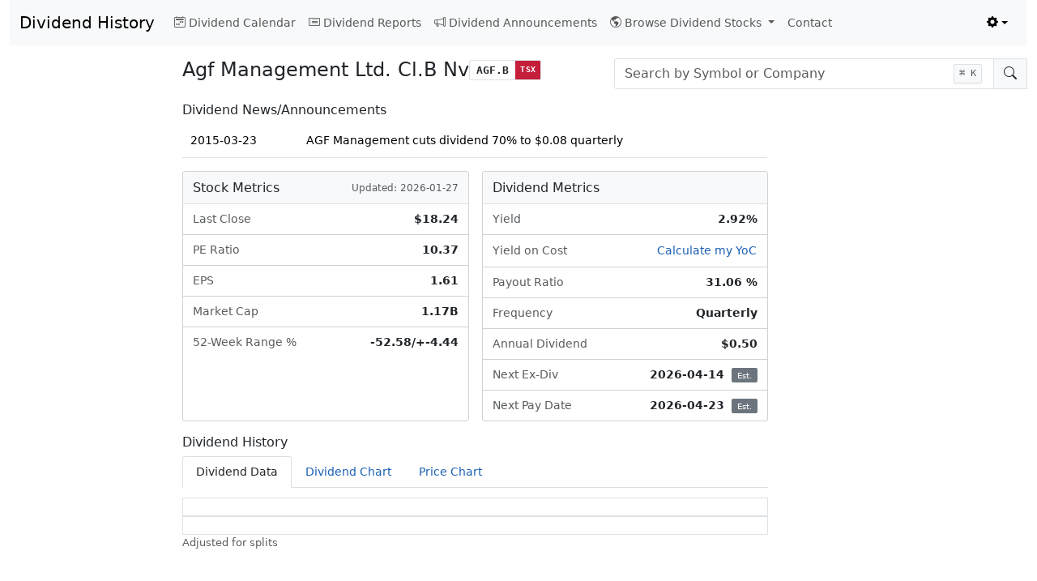

--- FILE ---
content_type: text/html
request_url: https://dividendhistory.org/payout/tsx/AGF.B/
body_size: 11474
content:
<!DOCTYPE html><html lang="en"> <head><meta name="viewport" content="width=device-width, initial-scale=1"><meta charset="utf-8"><meta name="description" content="AGF.B dividend history for Agf Management Ltd. Cl.B Nv (TSX) with yields, ex-div dates, and payout history. Track income trends for investors."><meta name="keywords" content="dividend date history yield calendar AGF.B Agf Management Ltd. Cl.B Nv"><link rel="sitemap" href="/sitemap-index.xml"><meta property="og:title" content="AGF.B Agf Management Ltd. Payout Date | Dividend History"><meta property="og:url" content="https://dividendhistory.org/payout/tsx/AGF.B/"><meta property="og:description" content="AGF.B dividend history for Agf Management Ltd. Cl.B Nv (TSX) with yields, ex-div dates, and payout history. Track income trends for investors."><meta property="og:type" content="website"><meta property="og:image" content="https://dividendhistory.org/thumbnail.png"><meta name="twitter:card" content="summary_large_image"><meta name="twitter:title" content="AGF.B Agf Management Ltd. Payout Date | Dividend History"><meta name="twitter:description" content="AGF.B dividend history for Agf Management Ltd. Cl.B Nv (TSX) with yields, ex-div dates, and payout history. Track income trends for investors."><meta name="twitter:image" content="https://dividendhistory.org/thumbnail.png"><meta name="twitter:url" content="https://dividendhistory.org/payout/tsx/AGF.B/"><link rel="canonical" href="https://dividendhistory.org/payout/tsx/AGF.B/"><link rel="shortcut icon" href="/favicon.ico"><title>AGF.B Agf Management Ltd. Payout Date | Dividend History</title><link rel="dns-prefetch" href="https://pagead2.googlesyndication.com"><script type="module" src="/_astro/Layout.astro_astro_type_script_index_0_lang.d91v-nT9.js"></script><script defer src="https://data.dividendhistory.org/script.js" data-website-id="d31bcbe3-a553-4c68-8d1c-646f31910897" data-domains="dividendhistory.org"></script><script async src="https://pagead2.googlesyndication.com/pagead/js/adsbygoogle.js?client=ca-pub-7749727118045578" crossorigin="anonymous"></script><script>(()=>{"use strict";const c=()=>localStorage.getItem("theme"),i=e=>localStorage.setItem("theme",e),s=()=>{const e=c();return e||"light"},r=e=>{document.documentElement.setAttribute("data-bs-theme",e);const t=document.querySelector(".multiselect");t&&(t.classList.remove("multiselect-dark"),t.classList.remove("multiselect-light"),t.classList.add(`multiselect-${e}`))};r(s());const a=(e,t=!1)=>{const o=document.querySelector("#bd-theme");if(!o)return;const d=document.querySelector(`[data-bs-theme-value="${e}"]`);document.querySelectorAll("[data-bs-theme-value]").forEach(l=>{l.classList.remove("active"),l.setAttribute("aria-pressed","false")}),d.classList.add("active"),d.setAttribute("aria-pressed","true"),t&&o.focus()};window.matchMedia("(prefers-color-scheme: dark)").addEventListener("change",()=>{const e=c();e!=="light"&&e!=="dark"&&r(s())}),window.addEventListener("DOMContentLoaded",()=>{a(s()),document.querySelectorAll("[data-bs-theme-value]").forEach(e=>{e.addEventListener("click",()=>{const t=e.getAttribute("data-bs-theme-value");i(t),r(t),a(t,!0)})})})})();
</script><link rel="stylesheet" href="/_astro/ReportLayout.DY37Sd11.css">
<style>a{text-decoration:none}a:hover{text-decoration:underline}.form-select{padding:0}body{--bs-body-font-size: 14px}.stock-search-container{position:relative;--bs-dropdown-link-active-bg: var(--bs-gray-200)}[data-bs-theme=dark] .stock-search-container{--bs-dropdown-link-active-bg: #697fa1}.stock-search-container .dropdown-menu{max-height:30rem;overflow-y:auto;margin-top:0;border-top:none;border-top-left-radius:0;border-top-right-radius:0;width:100%!important;min-width:300px;padding-top:0}.stock-search-container #stock-search-results .dropdown-item{padding:.5rem 1rem!important;display:grid!important;grid-template-columns:var(--badge-col-width, max-content) 1fr;align-items:center;column-gap:.75rem;text-align:left;line-height:1.4;width:100%!important;box-sizing:border-box;white-space:normal;cursor:pointer}.stock-search-container #stock-search-results .result-badge{display:inline-flex;align-items:center;justify-self:start}.stock-search-container #stock-search-results .result-text{display:inline-flex;align-items:center;gap:.5rem;min-width:0;flex-wrap:wrap}.stock-search-container #stock-search-results .dropdown-item:hover{background-color:var(--bs-dropdown-link-active-bg);color:var(--bs-dropdown-link-active-color)}.stock-search-container .stock-badge{display:inline-flex;align-items:stretch;border-radius:var(--dh-radius-xs);overflow:hidden;font-family:SF Mono,Monaco,Inconsolata,Roboto Mono,Consolas,monospace;font-size:.75rem;line-height:1;border:1px solid var(--bs-border-color);margin-right:.5rem;vertical-align:middle}.stock-search-container .stock-badge-symbol{padding:.1875rem .375rem;font-weight:600;background:var(--bs-body-bg);color:var(--bs-body-color);display:flex;align-items:center}.stock-search-container .stock-badge-market{padding:.1875rem .25rem;font-weight:600;font-size:.5625rem;letter-spacing:.03em;display:flex;align-items:center;color:#fff}.stock-search-container .stock-badge-ca .stock-badge-market{background:var(--badge-ca-primary)}.stock-search-container .stock-badge-us .stock-badge-market{background:var(--badge-us-primary)}.stock-search-container .stock-badge-uk .stock-badge-market{background:var(--badge-uk-primary)}.stock-search-container .stock-badge-au .stock-badge-market{background:var(--badge-au-primary)}.stock-search-container #stock-search-results .dropdown-item .name{display:inline;vertical-align:middle}.stock-search-container .cursor-pointer{cursor:pointer}.stock-search-container #stock-search-input{border-top-right-radius:0;border-bottom-right-radius:0}.stock-search-container #stock-search-input:focus{border-color:#1062b930;box-shadow:0 0 0 .25rem #1062b930}.stock-search-container #search-icon{border-top-left-radius:0;border-bottom-left-radius:0}.stock-search-container #search-icon-clear{display:none}.stock-search-container .no-results{padding:1rem;text-align:center;color:var(--bs-gray-600)}.search-shortcut-badge{position:absolute;right:3.5rem;top:50%;transform:translateY(-50%);pointer-events:none;z-index:10;align-items:center}.search-shortcut-badge kbd{background-color:var(--bs-gray-100);border:1px solid var(--bs-gray-300);border-radius:var(--dh-radius-xs);padding:.125rem .375rem;font-size:.75rem;font-weight:500;color:var(--bs-gray-700);box-shadow:0 1px 2px #0000000d}[data-bs-theme=dark] .search-shortcut-badge kbd{background-color:var(--bs-gray-800);border-color:var(--bs-gray-600);color:var(--bs-gray-300)}.stock-search-container #stock-search-input:focus~.search-shortcut-badge,.stock-search-container #stock-search-input:not(:placeholder-shown)~.search-shortcut-badge{opacity:0;transition:opacity .2s ease}
</style>
<link rel="stylesheet" href="/_astro/_symbol_.DFAEv7DQ.css"><script type="module" src="/_astro/page.D1uwR3nK.js"></script></head> <body class="container-fluid"> <nav class="navbar navbar-expand-lg bg-body-tertiary"> <div class="container-fluid"> <a class="navbar-brand" href="/">Dividend History</a> <button class="navbar-toggler" type="button" data-bs-toggle="collapse" data-bs-target="#navbarSupportedContent" aria-controls="navbarSupportedContent" aria-expanded="false" aria-label="Toggle navigation"> <span class="navbar-toggler-icon"></span> </button> <div class="collapse navbar-collapse" id="navbarSupportedContent"> <ul class="navbar-nav me-auto mb-2 mb-lg-0"> <li class="nav-item"> <a class="nav-link" aria-current="page" href="/calendar/"><i class="bi bi-calendar2-week me-1"></i>Dividend Calendar</a> </li> <li class="nav-item"> <a class="nav-link" aria-current="page" href="/report/"><i class="bi bi-card-list me-1"></i>Dividend Reports</a> </li> <li class="nav-item"> <a class="nav-link" aria-current="page" href="/announcements/"><i class="bi bi-megaphone me-1"></i>Dividend Announcements</a> </li> <li class="nav-item dropdown"> <a class="nav-link dropdown-toggle" href="#" role="button" data-bs-toggle="dropdown" aria-expanded="false"> <i class="bi bi-globe-americas me-1"></i>Browse Dividend Stocks
</a> <ul class="dropdown-menu"> <li> <a class="dropdown-item" href="/high-yield-dividend-stocks/" title="">High Dividend Stocks</a> </li> <li> <a class="dropdown-item" href="/monthly-payout/" title="">Monthly Payout</a> </li> <li> <a class="dropdown-item" href="/weekly-payout/" title="">Weekly Payout</a> </li> <li><a class="dropdown-item" href="/snp500/" title="">S&amp;P 500</a></li> <li><a class="dropdown-item" href="/nyse/" title="">NYSE</a></li> <li><a class="dropdown-item" href="/nasdaq/" title="">Nasdaq</a></li> <li><a class="dropdown-item" href="/tsx/" title="">Canadian TSX</a></li> <li><hr class="dropdown-divider"></li> <li> <a class="dropdown-item" href="/inactive-stocks/" title="">Inactive Stocks</a> </li> </ul> </li> <li class="nav-item"> <a class="nav-link" aria-current="page" href="/contact/">Contact</a> </li> </ul> <ul class="navbar-nav flex-row flex-wrap ms-md-auto"> <li class="nav-item dropdown"> <button class="btn btn-link nav-link py-2 px-0 px-lg-2 dropdown-toggle d-flex align-items-center show" id="bd-theme" type="button" aria-expanded="true" data-bs-toggle="dropdown" data-bs-display="static" aria-label="Toggle theme (light)"> <i class="bi bi-gear-fill"></i> <span class="d-lg-none ms-2" id="bd-theme-text">Change theme</span> </button> <ul class="dropdown-menu dropdown-menu-end" style="right: 0;left: auto;"> <li> <button type="button" class="dropdown-item d-flex align-items-center active" data-bs-theme-value="light" aria-pressed="true"> <i class="bi bi-sun-fill me-2"></i>
Light
<i id="light-check" class="bi bi-check2 ms-auto d-none"></i> </button> </li> <li> <button type="button" class="dropdown-item d-flex align-items-center" data-bs-theme-value="dark" aria-pressed="false"> <i class="bi bi-moon-stars-fill me-2"></i>
Dark
<i id="dark-check" class="bi bi-check2 ms-auto d-none"></i> </button> </li> </ul> </li> <li class="nav-item col-6 col-lg-auto">&nbsp;</li> </ul> </div> </div> </nav> <main>  <div class="row pt-3 pb-3"> <div class="col-md-2"></div> <div class="col-md-5"> <h1 class="h4 title-with-badge"> Agf Management Ltd. Cl.B Nv <span class="stock-badge stock-badge-md stock-badge-ca"><span class="stock-badge-symbol">AGF.B</span> <span class="stock-badge-exchange">TSX</span></span> </h1> </div> <div class="col-md-5"> <div class="stock-search-container"> <div class="input-group"> <span id="search-select-assist" class="visually-hidden">Stock search input</span> <!-- Main search dropdown --> <div class="dropdown flex-grow-1" id="stock-search-dropdown"> <input type="text" class="form-control" id="stock-search-input" placeholder="Search by Symbol or Company" autocomplete="off" aria-label="Search by Symbol or Company" aria-labelledby="search-select-assist" aria-expanded="false" aria-controls="stock-search-results" role="combobox"> <div> <ul class="dropdown-menu w-100" id="stock-search-results" role="listbox" aria-labelledby="stock-search-input"> <!-- Results will be populated here --> </ul> </div> </div> <span class="input-group-text cursor-pointer" id="search-icon"> <i class="bi bi-search" id="search-icon-default"></i> <i class="bi bi-x" id="search-icon-clear"></i> </span> <!-- Keyboard shortcut badge --> <span class="search-shortcut-badge d-none d-lg-flex" id="search-shortcut-badge"> <kbd><span id="shortcut-key">⌘</span>K</kbd> </span> </div> </div>  <script type="module" src="/_astro/StockSearch.astro_astro_type_script_index_0_lang.Dh8G1M6l.js"></script> </div> </div> <div class="row"> <div class="col-md-2"> <div class="leftad d-none d-lg-block mx-auto text-center mb-4"> <!-- <div class="small text-muted text-uppercase mb-1" style="font-size: 0.7rem;">Advertisement</div> --> <ins class="adsbygoogle" style="display:block" data-ad-client="ca-pub-7749727118045578" data-ad-slot="3833971346" data-ad-format="auto" data-full-width-responsive="true"></ins> <script>(adsbygoogle = window.adsbygoogle || []).push({});</script>  </div> </div> <div class="col-md-7 col-xs-12 col-sm-12">  <h2 class="h6">Dividend News/Announcements</h2> <table id="news-table" class="table table-condensed" data-astro-cid-yc34kx6v><tbody data-astro-cid-yc34kx6v><tr data-astro-cid-yc34kx6v><td class="news-date" data-astro-cid-yc34kx6v>2015-03-23</td><td data-astro-cid-yc34kx6v>AGF Management cuts dividend 70% to $0.08 quarterly</td></tr></tbody></table> <div class="row g-3 mb-3 metrics-cards"> <!-- Stock Metrics Card --> <div class="col-12 col-md-6"> <div class="card h-100"> <div class="card-header d-flex align-items-center justify-content-between"> <h2 class="card-title h6 mb-0">Stock Metrics</h2> <span class="small text-body-secondary">Updated: 2026-01-27</span> </div> <div class="card-body p-0"> <dl class="metrics-list mb-0"> <div class="metric-row"> <dt>Last Close</dt> <dd>$18.24</dd> </div> <div class="metric-row"> <dt>PE Ratio</dt> <dd>10.37</dd> </div> <div class="metric-row"> <dt>EPS</dt> <dd>1.61</dd> </div> <div class="metric-row"> <dt>Market Cap</dt> <dd>1.17B</dd> </div> <div class="metric-row"> <dt>52-Week Range %</dt> <dd>-52.58/+-4.44</dd> </div>  </dl> </div> </div> </div> <!-- Dividend Metrics Card --> <div class="col-12 col-md-6"> <div class="card h-100"> <div class="card-header"> <h2 class="card-title h6 mb-0">Dividend Metrics</h2> </div> <div class="card-body p-0"> <dl class="metrics-list mb-0"> <div class="metric-row"> <dt>Yield</dt> <dd>2.92%</dd> </div> <div class="metric-row"> <dt>Yield on Cost</dt> <dd> <yield-on-cost data-symbol="AGF.B" data-region="can" data-annual-dividend="0.5" data-currency-symbol="$"><span class="yoc-initial"><button type="button" class="btn btn-link btn-sm p-0 yoc-calculate-btn">
Calculate my YoC
</button></span><span class="yoc-expanded" hidden><div class="yoc-form"><div class="yoc-instructions">Enter your purchase price or select a buy date</div><div class="yoc-input-row"><div class="input-group input-group-sm yoc-price-group"><span class="input-group-text">$</span><input type="number" class="form-control yoc-price-input" placeholder="Price" min="0.01" step="0.01"></div><span class="yoc-or">or</span><input type="date" class="form-control form-control-sm yoc-date-input"></div><div class="yoc-actions"><button type="button" class="btn btn-primary btn-sm yoc-set-btn" disabled>
Set my cost
</button><button type="button" class="btn btn-outline-secondary btn-sm yoc-cancel-btn">
Cancel
</button></div><div class="yoc-error text-danger small" hidden></div><div class="yoc-info text-muted small" hidden></div></div></span><span class="yoc-calculated" hidden><span class="yoc-result"></span><button type="button" class="btn btn-link btn-sm p-0 ms-2 yoc-clear-btn" title="Clear saved cost basis"><svg xmlns="http://www.w3.org/2000/svg" width="14" height="14" fill="currentColor" viewBox="0 0 16 16"><path d="M5.5 5.5A.5.5 0 0 1 6 6v6a.5.5 0 0 1-1 0V6a.5.5 0 0 1 .5-.5m2.5 0a.5.5 0 0 1 .5.5v6a.5.5 0 0 1-1 0V6a.5.5 0 0 1 .5-.5m3 .5a.5.5 0 0 0-1 0v6a.5.5 0 0 0 1 0z"></path><path d="M14.5 3a1 1 0 0 1-1 1H13v9a2 2 0 0 1-2 2H5a2 2 0 0 1-2-2V4h-.5a1 1 0 0 1-1-1V2a1 1 0 0 1 1-1H6a1 1 0 0 1 1-1h2a1 1 0 0 1 1 1h3.5a1 1 0 0 1 1 1zM4.118 4 4 4.059V13a1 1 0 0 0 1 1h6a1 1 0 0 0 1-1V4.059L11.882 4zM2.5 3h11V2h-11z"></path></svg></button></span></yield-on-cost><script type="module" src="/_astro/YieldOnCost.astro_astro_type_script_index_0_lang.DZG52uag.js"></script> </dd> </div> <div class="metric-row"> <dt>Payout Ratio</dt> <dd> 31.06 % </dd> </div> <div class="metric-row"> <dt>Frequency</dt> <dd>Quarterly</dd> </div> <div class="metric-row"> <dt>Annual Dividend</dt> <dd>$0.50</dd> </div> <div class="metric-row"> <dt>Next Ex-Div</dt> <dd> 2026-04-14 <span class="badge bg-secondary ms-1">Est.</span> </dd> </div> <div class="metric-row"> <dt>Next Pay Date</dt> <dd> 2026-04-23 <span class="badge bg-secondary ms-1">Est.</span> </dd> </div> </dl> </div> </div> </div> </div> <h2 class="h6">Dividend History</h2> <ul class="nav nav-tabs" id="payoutTabs" role="tablist"> <li class="nav-item" role="presentation"> <button class="nav-link active" id="dividends-tab" data-bs-toggle="tab" data-bs-target="#dividends-pane" type="button" role="tab" aria-controls="dividends-pane" aria-selected="true">Dividend Data</button> </li> <li class="nav-item d-none d-md-block" role="presentation"> <button class="nav-link" id="divchart-tab" data-bs-toggle="tab" data-bs-target="#divchart-pane" type="button" role="tab" aria-controls="divchart-pane" aria-selected="false">Dividend Chart</button> </li> <li class="nav-item d-none d-md-block" role="presentation"> <button class="nav-link" id="chart-tab" data-bs-toggle="tab" data-bs-target="#chart-pane" type="button" role="tab" aria-controls="chart-pane" aria-selected="false">Price Chart</button> </li> </ul> <div class="tab-content" id="payoutTabsContent" style="margin-top: 12px;"> <div class="tab-pane fade show active" id="dividends-pane" role="tabpanel" aria-labelledby="dividends-tab" tabindex="0"> <dividend-table><table id="dividend-table"><thead><tr><th>Ex-Dividend Date</th><th>Payout Date</th><th>Cash Amount</th><th>% Change</th></tr></thead><tbody><tr class="unconfirmed-div"><td>2026-07-03</td><td>2026-07-17</td><td>$0.125</td><td>unconfirmed/estimated</td></tr><tr class="unconfirmed-div"><td>2026-04-14</td><td>2026-04-23</td><td>$0.125</td><td>unconfirmed/estimated</td></tr><tr class><td>2026-01-07</td><td>2026-01-15</td><td>$0.125</td><td></td></tr><tr class><td>2025-10-09</td><td>2025-10-16</td><td>$0.125</td><td></td></tr><tr class><td>2025-07-03</td><td>2025-07-17</td><td>$0.125</td><td></td></tr><tr class><td>2025-04-14</td><td>2025-04-23</td><td>$0.125</td><td><span class="percent-change percent-increase"><i class="bi bi-arrow-up-circle-fill me-1" role="img" aria-label="Dividend Increase"></i>8.7%
</span></td></tr><tr class><td>2025-01-08</td><td>2025-01-16</td><td>$0.115</td><td></td></tr><tr class><td>2024-10-10</td><td>2024-10-17</td><td>$0.115</td><td></td></tr><tr class><td>2024-07-04</td><td>2024-07-18</td><td>$0.115</td><td></td></tr><tr class><td>2024-04-10</td><td>2024-04-24</td><td>$0.115</td><td><span class="percent-change percent-increase"><i class="bi bi-arrow-up-circle-fill me-1" role="img" aria-label="Dividend Increase"></i>4.55%
</span></td></tr><tr class><td>2024-01-05</td><td>2024-01-16</td><td>$0.11</td><td></td></tr><tr class><td>2023-10-10</td><td>2023-10-19</td><td>$0.11</td><td></td></tr><tr class><td>2023-07-06</td><td>2023-07-19</td><td>$0.11</td><td></td></tr><tr class><td>2023-04-10</td><td>2023-04-21</td><td>$0.11</td><td><span class="percent-change percent-increase"><i class="bi bi-arrow-up-circle-fill me-1" role="img" aria-label="Dividend Increase"></i>10%
</span></td></tr><tr class><td>2023-01-06</td><td>2023-01-17</td><td>$0.10</td><td></td></tr><tr class><td>2022-10-11</td><td>2022-10-20</td><td>$0.10</td><td></td></tr><tr class><td>2022-07-07</td><td>2022-07-20</td><td>$0.10</td><td></td></tr><tr class><td>2022-04-07</td><td>2022-04-20</td><td>$0.10</td><td><span class="percent-change percent-increase"><i class="bi bi-arrow-up-circle-fill me-1" role="img" aria-label="Dividend Increase"></i>11.11%
</span></td></tr><tr class><td>2022-01-07</td><td>2022-01-18</td><td>$0.09</td><td></td></tr><tr class><td>2021-10-08</td><td>2021-10-20</td><td>$0.09</td><td></td></tr><tr class><td>2021-07-08</td><td>2021-07-20</td><td>$0.09</td><td><span class="percent-change percent-increase"><i class="bi bi-arrow-up-circle-fill me-1" role="img" aria-label="Dividend Increase"></i>12.5%
</span></td></tr><tr class><td>2021-04-08</td><td>2021-04-16</td><td>$0.08</td><td></td></tr><tr class><td>2021-01-07</td><td>2021-01-18</td><td>$0.08</td><td></td></tr><tr class><td>2020-10-09</td><td>2020-10-19</td><td>$0.08</td><td></td></tr><tr class><td>2020-07-09</td><td>2020-07-20</td><td>$0.08</td><td></td></tr><tr class><td>2020-04-08</td><td>2020-04-20</td><td>$0.08</td><td></td></tr><tr class><td>2020-01-07</td><td>2020-01-16</td><td>$0.08</td><td></td></tr><tr class><td>2019-10-09</td><td>2019-10-18</td><td>$0.08</td><td></td></tr><tr class><td>2019-07-09</td><td>2019-07-18</td><td>$0.08</td><td></td></tr><tr class><td>2019-04-09</td><td>2019-04-18</td><td>$0.08</td><td></td></tr><tr class><td>2019-01-07</td><td>2019-01-16</td><td>$0.08</td><td></td></tr><tr class><td>2018-10-09</td><td>2018-10-18</td><td>$0.08</td><td></td></tr><tr class><td>2018-07-09</td><td>2018-07-18</td><td>$0.08</td><td></td></tr><tr class><td>2018-04-09</td><td>2018-04-18</td><td>$0.08</td><td></td></tr><tr class><td>2018-01-05</td><td>2018-01-16</td><td>$0.08</td><td></td></tr><tr class><td>2017-10-06</td><td>2017-10-18</td><td>$0.08</td><td></td></tr><tr class><td>2017-07-06</td><td>2017-07-18</td><td>$0.08</td><td></td></tr><tr class><td>2017-04-06</td><td>2017-04-18</td><td>$0.08</td><td></td></tr><tr class><td>2017-01-04</td><td>2017-01-13</td><td>$0.08</td><td></td></tr><tr class><td>2016-10-06</td><td>2016-10-18</td><td>$0.08</td><td></td></tr><tr class><td>2016-07-06</td><td>2016-07-18</td><td>$0.08</td><td></td></tr><tr class><td>2016-04-06</td><td>2016-04-18</td><td>$0.08</td><td></td></tr><tr class><td>2015-12-15</td><td>2015-12-29</td><td>$0.08</td><td></td></tr><tr class><td>2015-10-07</td><td>2015-10-16</td><td>$0.08</td><td></td></tr><tr class><td>2015-07-07</td><td>2015-07-17</td><td>$0.08</td><td></td></tr><tr class><td>2015-04-07</td><td>2015-04-17</td><td>$0.08</td><td><span class="percent-change percent-decrease"><i class="bi bi-arrow-down-circle-fill me-1" role="img" aria-label="Dividend Decrease"></i>-70.37%
</span></td></tr><tr class><td>2015-01-05</td><td>2015-01-16</td><td>$0.27</td><td></td></tr><tr class><td>2014-10-07</td><td>2014-10-17</td><td>$0.27</td><td></td></tr><tr class><td>2014-07-07</td><td>2014-07-18</td><td>$0.27</td><td></td></tr><tr class><td>2014-04-07</td><td>2014-04-18</td><td>$0.27</td><td></td></tr><tr class><td>2014-01-03</td><td>2014-01-17</td><td>$0.27</td><td></td></tr><tr class><td>2013-10-07</td><td>2013-10-18</td><td>$0.27</td><td></td></tr><tr class><td>2013-07-05</td><td>2013-07-19</td><td>$0.27</td><td></td></tr><tr class><td>2013-04-08</td><td>2013-04-19</td><td>$0.27</td><td></td></tr><tr class><td>2013-01-03</td><td>2013-01-18</td><td>$0.27</td><td></td></tr><tr class><td>2012-10-04</td><td>2012-10-19</td><td>$0.27</td><td></td></tr><tr class><td>2012-07-05</td><td>2012-07-20</td><td>$0.27</td><td></td></tr><tr class><td>2012-04-05</td><td>2012-04-20</td><td>$0.27</td><td></td></tr><tr class><td>2012-01-05</td><td>2012-01-20</td><td>$0.27</td><td></td></tr><tr class><td>2011-10-05</td><td>2011-10-20</td><td>$0.27</td><td></td></tr><tr class><td>2011-07-06</td><td>2011-07-20</td><td>$0.27</td><td><span class="percent-change percent-increase"><i class="bi bi-arrow-up-circle-fill me-1" role="img" aria-label="Dividend Increase"></i>3.85%
</span></td></tr><tr class><td>2011-04-06</td><td>2011-04-20</td><td>$0.26</td><td></td></tr><tr class><td>2011-01-07</td><td>2011-01-24</td><td>$0.26</td><td></td></tr><tr class><td>2010-10-06</td><td>2010-10-20</td><td>$0.26</td><td></td></tr><tr class><td>2010-07-06</td><td>2010-07-20</td><td>$0.26</td><td></td></tr><tr class><td>2010-04-06</td><td>2010-04-20</td><td>$0.26</td><td><span class="percent-change percent-increase"><i class="bi bi-arrow-up-circle-fill me-1" role="img" aria-label="Dividend Increase"></i>4%
</span></td></tr><tr class><td>2010-01-07</td><td>2010-01-21</td><td>$0.25</td><td></td></tr><tr class><td>2009-10-07</td><td>2009-10-20</td><td>$0.25</td><td></td></tr><tr class><td>2009-07-07</td><td>2009-07-20</td><td>$0.25</td><td></td></tr><tr class><td>2009-04-07</td><td>2009-04-20</td><td>$0.25</td><td></td></tr><tr class><td>2009-01-07</td><td>2009-01-20</td><td>$0.25</td><td></td></tr><tr class="special-div"><td>2008-10-08</td><td>2008-10-21</td><td>$0.25</td><td>Special dividend</td></tr><tr class><td>2008-07-08</td><td>2008-07-21</td><td>$0.25</td><td></td></tr><tr class="special-div"><td>2008-06-26</td><td>2008-07-30</td><td>$0.05</td><td>Special dividend</td></tr><tr class><td>2008-04-08</td><td>2008-04-21</td><td>$0.25</td><td><span class="percent-change percent-increase"><i class="bi bi-arrow-up-circle-fill me-1" role="img" aria-label="Dividend Increase"></i>25%
</span></td></tr><tr class><td>2008-01-08</td><td>2008-01-21</td><td>$0.20</td><td></td></tr><tr class><td>2007-10-05</td><td>2007-10-19</td><td>$0.20</td><td></td></tr><tr class><td>2007-07-06</td><td>2007-07-20</td><td>$0.20</td><td></td></tr><tr class><td>2007-04-05</td><td>2007-04-20</td><td>$0.20</td><td><span class="percent-change percent-increase"><i class="bi bi-arrow-up-circle-fill me-1" role="img" aria-label="Dividend Increase"></i>11.11%
</span></td></tr><tr class><td>2006-12-14</td><td>2006-12-20</td><td>$0.18</td><td></td></tr><tr class><td>2006-07-06</td><td>2006-07-20</td><td>$0.18</td><td></td></tr><tr class><td>2006-04-05</td><td>2006-04-20</td><td>$0.18</td><td><span class="percent-change percent-increase"><i class="bi bi-arrow-up-circle-fill me-1" role="img" aria-label="Dividend Increase"></i>20%
</span></td></tr><tr class><td>2005-12-14</td><td>2005-12-20</td><td>$0.15</td><td></td></tr><tr class><td>2005-10-05</td><td>2005-10-20</td><td>$0.15</td><td></td></tr><tr class><td>2005-07-07</td><td>2005-07-20</td><td>$0.15</td><td></td></tr><tr class><td>2005-04-08</td><td>2005-04-20</td><td>$0.15</td><td><span class="percent-change percent-increase"><i class="bi bi-arrow-up-circle-fill me-1" role="img" aria-label="Dividend Increase"></i>36.36%
</span></td></tr><tr class><td>2004-12-15</td><td>2004-12-20</td><td>$0.11</td><td></td></tr><tr class><td>2004-10-06</td><td>2004-10-20</td><td>$0.11</td><td></td></tr><tr class><td>2004-07-08</td><td>2004-07-20</td><td>$0.11</td><td></td></tr><tr class><td>2004-04-08</td><td>2004-04-20</td><td>$0.11</td><td><span class="percent-change percent-increase"><i class="bi bi-arrow-up-circle-fill me-1" role="img" aria-label="Dividend Increase"></i>37.5%
</span></td></tr><tr class><td>2003-12-17</td><td>2003-12-19</td><td>$0.08</td><td></td></tr><tr class><td>2003-10-02</td><td>2003-10-20</td><td>$0.08</td><td><span class="percent-change percent-increase"><i class="bi bi-arrow-up-circle-fill me-1" role="img" aria-label="Dividend Increase"></i>6.67%
</span></td></tr><tr class><td>2003-07-04</td><td>2003-07-21</td><td>$0.075</td><td></td></tr><tr class><td>2003-04-03</td><td>2003-04-21</td><td>$0.075</td><td><span class="percent-change percent-increase"><i class="bi bi-arrow-up-circle-fill me-1" role="img" aria-label="Dividend Increase"></i>15.38%
</span></td></tr><tr class><td>2002-12-18</td><td>2002-12-20</td><td>$0.065</td><td></td></tr><tr class><td>2002-10-03</td><td>2002-10-21</td><td>$0.065</td><td></td></tr><tr class><td>2002-07-05</td><td>2002-07-19</td><td>$0.065</td><td></td></tr><tr class><td>2002-04-05</td><td>2002-04-19</td><td>$0.065</td><td><span class="percent-change percent-increase"><i class="bi bi-arrow-up-circle-fill me-1" role="img" aria-label="Dividend Increase"></i>8.33%
</span></td></tr><tr class><td>2001-12-19</td><td>2002-01-21</td><td>$0.06</td><td></td></tr><tr class><td>2001-10-04</td><td>2001-10-19</td><td>$0.06</td><td></td></tr><tr class><td>2001-07-06</td><td>2001-07-20</td><td>$0.06</td><td><span class="percent-change percent-increase"><i class="bi bi-arrow-up-circle-fill me-1" role="img" aria-label="Dividend Increase"></i>20%
</span></td></tr><tr class><td>2001-04-05</td><td>2001-04-20</td><td>$0.05</td><td></td></tr><tr class><td>2000-12-20</td><td>2001-01-19</td><td>$0.05</td><td></td></tr><tr class><td>2000-10-06</td><td>2000-10-20</td><td>$0.05</td><td><span class="percent-change percent-decrease"><i class="bi bi-arrow-down-circle-fill me-1" role="img" aria-label="Dividend Decrease"></i>-75%
</span></td></tr><tr class><td>2000-06-30</td><td>2000-07-20</td><td>$0.20</td><td><span class="percent-change percent-increase"><i class="bi bi-arrow-up-circle-fill me-1" role="img" aria-label="Dividend Increase"></i>25%
</span></td></tr><tr class><td>2000-04-05</td><td>2000-04-20</td><td>$0.16</td><td></td></tr><tr class><td>1999-12-21</td><td>2000-01-20</td><td>$0.16</td><td></td></tr><tr class><td>1999-10-01</td><td>1999-10-20</td><td>$0.16</td><td><span class="percent-change percent-increase"><i class="bi bi-arrow-up-circle-fill me-1" role="img" aria-label="Dividend Increase"></i>100%
</span></td></tr><tr class><td>1999-08-19</td><td>1999-09-20</td><td>$0.08</td><td></td></tr><tr class><td>1999-05-20</td><td>1999-06-21</td><td>$0.08</td><td></td></tr><tr class><td>1999-02-18</td><td>1999-03-19</td><td>$0.08</td><td></td></tr><tr class><td>1998-11-19</td><td>1998-12-21</td><td>$0.08</td><td></td></tr><tr class><td>1998-08-20</td><td>1998-09-21</td><td>$0.08</td><td></td></tr><tr class><td>1998-05-21</td><td>1998-06-19</td><td>$0.08</td><td></td></tr><tr class><td>1998-02-19</td><td>1998-03-20</td><td>$0.08</td><td></td></tr><tr class><td>1997-11-20</td><td>1997-12-19</td><td>$0.08</td><td></td></tr><tr class><td>1997-08-21</td><td>1997-09-19</td><td>$0.08</td><td></td></tr><tr class><td>1997-05-19</td><td>1997-06-20</td><td>$0.08</td><td></td></tr><tr class><td>1997-02-20</td><td>1997-03-20</td><td>$0.08</td><td><span class="percent-change percent-decrease"><i class="bi bi-arrow-down-circle-fill me-1" role="img" aria-label="Dividend Decrease"></i>-71.43%
</span></td></tr><tr class><td>1996-11-18</td><td>1996-12-20</td><td>$0.28</td><td></td></tr><tr class><td>1996-08-19</td><td>1996-09-20</td><td>$0.28</td><td></td></tr><tr class><td>1996-05-17</td><td>1996-05-20</td><td>$0.28</td><td></td></tr></tbody></table><p class="table-note">Adjusted for splits</p></dividend-table><script type="module" src="/_astro/DividendTable.astro_astro_type_script_index_0_lang.DLQyObwe.js"></script> </div> <div class="tab-pane fade" id="chart-pane" role="tabpanel" aria-labelledby="chart-tab" tabindex="0"> <div id="chart-slot" style="margin: 12px 0 12px 0;"> <div id="finance-chart-idpgbmzxvl" class="wrap" data-finance-chart-root data-prop-width data-prop-height="420" data-src="/chart/can/AGF.B.json" data-lazy="true" data-astro-cid-akdmwmg4> <div class="fc-banner" style="display:flex; align-items:center; gap:10px; margin: 2px 4px 6px 4px; font-size: 13px;" data-astro-cid-akdmwmg4> <span data-astro-cid-akdmwmg4> <i class="bi bi-info-circle" aria-hidden="true" title="Tip" data-astro-cid-akdmwmg4></i> </span> <span data-astro-cid-akdmwmg4>Select a range on the chart (click + drag) to see price change and dividends for the
            span.</span> </div> <div class="range-controls" id="range-controls" data-astro-cid-akdmwmg4> <button data-range="3m" data-astro-cid-akdmwmg4>3M</button> <button data-range="6m" data-astro-cid-akdmwmg4>6M</button> <button data-range="ytd" data-astro-cid-akdmwmg4>YTD</button> <button data-range="1y" data-astro-cid-akdmwmg4>1Y</button> <button data-range="2y" data-astro-cid-akdmwmg4>2Y</button> <button data-range="5y" data-astro-cid-akdmwmg4>5Y</button> <button data-range="max" data-astro-cid-akdmwmg4>MAX</button> </div> <div class="date-controls" id="date-controls" data-astro-cid-akdmwmg4> <label for="from-date" data-astro-cid-akdmwmg4>From</label> <input type="date" id="from-date" data-astro-cid-akdmwmg4> <span class="sep" data-astro-cid-akdmwmg4>–</span> <label for="to-date" data-astro-cid-akdmwmg4>To</label> <input type="date" id="to-date" data-astro-cid-akdmwmg4> </div> <div class="range-stats" id="range-stats" data-astro-cid-akdmwmg4> <div data-astro-cid-akdmwmg4><span class="label" data-astro-cid-akdmwmg4>Change:</span> <span class="value" id="stat-pct" data-astro-cid-akdmwmg4>—</span></div> <div data-astro-cid-akdmwmg4><span class="label" data-astro-cid-akdmwmg4>Dividends:</span> <span class="value" id="stat-divs" data-astro-cid-akdmwmg4>—</span></div> <div data-astro-cid-akdmwmg4><span class="label" data-astro-cid-akdmwmg4>Yield:</span> <span class="value" id="stat-yield" data-astro-cid-akdmwmg4>—</span></div> </div> <div class="event-controls" id="event-controls" data-astro-cid-akdmwmg4> <label data-astro-cid-akdmwmg4><input type="checkbox" id="show-ex" checked data-astro-cid-akdmwmg4> Ex-div</label> <label data-astro-cid-akdmwmg4><input type="checkbox" id="show-pay" data-astro-cid-akdmwmg4> Pay-date</label> </div> <div id="chart" style="height:420px; position:relative;" data-astro-cid-akdmwmg4> <div class="fc-spinner" style="position:absolute; inset:0; display:none; align-items:center; justify-content:center;" data-astro-cid-akdmwmg4> <div style="display:inline-block; width:28px; height:28px; border:3px solid rgba(148,163,184,0.35); border-top-color:#60a5fa; border-radius:50%; animation:fcspin 1s linear infinite;" data-astro-cid-akdmwmg4></div> </div> </div> <div id="navigator" style="margin-top:12px;" data-astro-cid-akdmwmg4></div> </div>  <script type="module" src="/_astro/FinanceChart.astro_astro_type_script_index_0_lang.DmvS7gOg.js"></script>  </div> </div> <div class="tab-pane fade" id="divchart-pane" role="tabpanel" aria-labelledby="divchart-tab" tabindex="0"> <div id="divchart-slot" style="margin: 0 0 12px 0;"> <div id="dividend-chart-iqvk4mbzgwo" class="dc-wrap" data-dividend-chart-root data-prop-width data-prop-height="420" data-lazy="true"> <div id="chart" style="height:0; position:relative;"> <div class="dc-spinner"> <div style="display:inline-block; width:28px; height:28px; border:3px solid rgba(148,163,184,0.35); border-top-color:#60a5fa; border-radius:50%; animation:dcspin 1s linear infinite;"></div> </div> </div> <div class="dc-legend" id="dc-legend" aria-hidden="true"></div> <script type="application/json" data-dividend-chart-json>{"dividends":[{"ex_div":"2026-07-03","payday":"2026-07-17","payout":0.125,"type":"u","currency":"CAD","pctChange":"unconfirmed/estimated"},{"ex_div":"2026-04-14","payday":"2026-04-23","payout":0.125,"type":"u","currency":"CAD","pctChange":"unconfirmed/estimated"},{"ex_div":"2026-01-07","payday":"2026-01-15","payout":0.125,"type":"","currency":"CAD","pctChange":""},{"ex_div":"2025-10-09","payday":"2025-10-16","payout":0.125,"type":"","currency":"CAD","pctChange":""},{"ex_div":"2025-07-03","payday":"2025-07-17","payout":0.125,"type":"","currency":"CAD","pctChange":""},{"ex_div":"2025-04-14","payday":"2025-04-23","payout":0.125,"type":"","currency":"CAD","pctChange":8.7},{"ex_div":"2025-01-08","payday":"2025-01-16","payout":0.115,"type":"","currency":"CAD","pctChange":""},{"ex_div":"2024-10-10","payday":"2024-10-17","payout":0.115,"type":"","currency":"CAD","pctChange":""},{"ex_div":"2024-07-04","payday":"2024-07-18","payout":0.115,"type":"","currency":"CAD","pctChange":""},{"ex_div":"2024-04-10","payday":"2024-04-24","payout":0.115,"type":"","currency":"CAD","pctChange":4.55},{"ex_div":"2024-01-05","payday":"2024-01-16","payout":0.11,"type":"","currency":"CAD","pctChange":""},{"ex_div":"2023-10-10","payday":"2023-10-19","payout":0.11,"type":"","currency":"CAD","pctChange":""},{"ex_div":"2023-07-06","payday":"2023-07-19","payout":0.11,"type":"","currency":"CAD","pctChange":""},{"ex_div":"2023-04-10","payday":"2023-04-21","payout":0.11,"type":"","currency":"CAD","pctChange":10},{"ex_div":"2023-01-06","payday":"2023-01-17","payout":0.1,"type":"","currency":"CAD","pctChange":""},{"ex_div":"2022-10-11","payday":"2022-10-20","payout":0.1,"type":"","currency":"CAD","pctChange":""},{"ex_div":"2022-07-07","payday":"2022-07-20","payout":0.1,"type":"","currency":"CAD","pctChange":""},{"ex_div":"2022-04-07","payday":"2022-04-20","payout":0.1,"type":"","currency":"CAD","pctChange":11.11},{"ex_div":"2022-01-07","payday":"2022-01-18","payout":0.09,"type":"","currency":"CAD","pctChange":""},{"ex_div":"2021-10-08","payday":"2021-10-20","payout":0.09,"type":"","currency":"CAD","pctChange":""},{"ex_div":"2021-07-08","payday":"2021-07-20","payout":0.09,"type":"","currency":"CAD","pctChange":12.5},{"ex_div":"2021-04-08","payday":"2021-04-16","payout":0.08,"type":"","currency":"CAD","pctChange":""},{"ex_div":"2021-01-07","payday":"2021-01-18","payout":0.08,"type":"","currency":"CAD","pctChange":""},{"ex_div":"2020-10-09","payday":"2020-10-19","payout":0.08,"type":"","currency":"CAD","pctChange":""},{"ex_div":"2020-07-09","payday":"2020-07-20","payout":0.08,"type":"","currency":"CAD","pctChange":""},{"ex_div":"2020-04-08","payday":"2020-04-20","payout":0.08,"type":"","currency":"CAD","pctChange":""},{"ex_div":"2020-01-07","payday":"2020-01-16","payout":0.08,"type":"","currency":"CAD","pctChange":""},{"ex_div":"2019-10-09","payday":"2019-10-18","payout":0.08,"type":"","currency":"CAD","pctChange":""},{"ex_div":"2019-07-09","payday":"2019-07-18","payout":0.08,"type":"","currency":"CAD","pctChange":""},{"ex_div":"2019-04-09","payday":"2019-04-18","payout":0.08,"type":"","currency":"CAD","pctChange":""},{"ex_div":"2019-01-07","payday":"2019-01-16","payout":0.08,"type":"","currency":"CAD","pctChange":""},{"ex_div":"2018-10-09","payday":"2018-10-18","payout":0.08,"type":"","currency":"CAD","pctChange":""},{"ex_div":"2018-07-09","payday":"2018-07-18","payout":0.08,"type":"","currency":"CAD","pctChange":""},{"ex_div":"2018-04-09","payday":"2018-04-18","payout":0.08,"type":"","currency":"CAD","pctChange":""},{"ex_div":"2018-01-05","payday":"2018-01-16","payout":0.08,"type":"","currency":"CAD","pctChange":""},{"ex_div":"2017-10-06","payday":"2017-10-18","payout":0.08,"type":"","currency":"CAD","pctChange":""},{"ex_div":"2017-07-06","payday":"2017-07-18","payout":0.08,"type":"","currency":"CAD","pctChange":""},{"ex_div":"2017-04-06","payday":"2017-04-18","payout":0.08,"type":"","currency":"CAD","pctChange":""},{"ex_div":"2017-01-04","payday":"2017-01-13","payout":0.08,"type":"","currency":"CAD","pctChange":""},{"ex_div":"2016-10-06","payday":"2016-10-18","payout":0.08,"type":"","currency":"CAD","pctChange":""},{"ex_div":"2016-07-06","payday":"2016-07-18","payout":0.08,"type":"","currency":"CAD","pctChange":""},{"ex_div":"2016-04-06","payday":"2016-04-18","payout":0.08,"type":"","currency":"CAD","pctChange":""},{"ex_div":"2015-12-15","payday":"2015-12-29","payout":0.08,"type":"","currency":"CAD","pctChange":""},{"ex_div":"2015-10-07","payday":"2015-10-16","payout":0.08,"type":"","currency":"CAD","pctChange":""},{"ex_div":"2015-07-07","payday":"2015-07-17","payout":0.08,"type":"","currency":"CAD","pctChange":""},{"ex_div":"2015-04-07","payday":"2015-04-17","payout":0.08,"type":"","currency":"CAD","pctChange":-70.37},{"ex_div":"2015-01-05","payday":"2015-01-16","payout":0.27,"type":"","currency":"CAD","pctChange":""},{"ex_div":"2014-10-07","payday":"2014-10-17","payout":0.27,"type":"","currency":"CAD","pctChange":""},{"ex_div":"2014-07-07","payday":"2014-07-18","payout":0.27,"type":"","currency":"CAD","pctChange":""},{"ex_div":"2014-04-07","payday":"2014-04-18","payout":0.27,"type":"","currency":"CAD","pctChange":""},{"ex_div":"2014-01-03","payday":"2014-01-17","payout":0.27,"type":"","currency":"CAD","pctChange":""},{"ex_div":"2013-10-07","payday":"2013-10-18","payout":0.27,"type":"","currency":"CAD","pctChange":""},{"ex_div":"2013-07-05","payday":"2013-07-19","payout":0.27,"type":"","currency":"CAD","pctChange":""},{"ex_div":"2013-04-08","payday":"2013-04-19","payout":0.27,"type":"","currency":"CAD","pctChange":""},{"ex_div":"2013-01-03","payday":"2013-01-18","payout":0.27,"type":"","currency":"CAD","pctChange":""},{"ex_div":"2012-10-04","payday":"2012-10-19","payout":0.27,"type":"","currency":"CAD","pctChange":""},{"ex_div":"2012-07-05","payday":"2012-07-20","payout":0.27,"type":"","currency":"CAD","pctChange":""},{"ex_div":"2012-04-05","payday":"2012-04-20","payout":0.27,"type":"","currency":"CAD","pctChange":""},{"ex_div":"2012-01-05","payday":"2012-01-20","payout":0.27,"type":"","currency":"CAD","pctChange":""},{"ex_div":"2011-10-05","payday":"2011-10-20","payout":0.27,"type":"","currency":"CAD","pctChange":""},{"ex_div":"2011-07-06","payday":"2011-07-20","payout":0.27,"type":"","currency":"CAD","pctChange":3.85},{"ex_div":"2011-04-06","payday":"2011-04-20","payout":0.26,"type":"","currency":"CAD","pctChange":""},{"ex_div":"2011-01-07","payday":"2011-01-24","payout":0.26,"type":"","currency":"CAD","pctChange":""},{"ex_div":"2010-10-06","payday":"2010-10-20","payout":0.26,"type":"","currency":"CAD","pctChange":""},{"ex_div":"2010-07-06","payday":"2010-07-20","payout":0.26,"type":"","currency":"CAD","pctChange":""},{"ex_div":"2010-04-06","payday":"2010-04-20","payout":0.26,"type":"","currency":"CAD","pctChange":4},{"ex_div":"2010-01-07","payday":"2010-01-21","payout":0.25,"type":"","currency":"CAD","pctChange":""},{"ex_div":"2009-10-07","payday":"2009-10-20","payout":0.25,"type":"","currency":"CAD","pctChange":""},{"ex_div":"2009-07-07","payday":"2009-07-20","payout":0.25,"type":"","currency":"CAD","pctChange":""},{"ex_div":"2009-04-07","payday":"2009-04-20","payout":0.25,"type":"","currency":"CAD","pctChange":""},{"ex_div":"2009-01-07","payday":"2009-01-20","payout":0.25,"type":"","currency":"CAD","pctChange":""},{"ex_div":"2008-10-08","payday":"2008-10-21","payout":0.25,"type":"s","currency":"CAD","pctChange":"Special dividend"},{"ex_div":"2008-07-08","payday":"2008-07-21","payout":0.25,"type":"","currency":"CAD","pctChange":""},{"ex_div":"2008-06-26","payday":"2008-07-30","payout":0.05,"type":"s","currency":"CAD","pctChange":"Special dividend"},{"ex_div":"2008-04-08","payday":"2008-04-21","payout":0.25,"type":"","currency":"CAD","pctChange":25},{"ex_div":"2008-01-08","payday":"2008-01-21","payout":0.2,"type":"","currency":"CAD","pctChange":""},{"ex_div":"2007-10-05","payday":"2007-10-19","payout":0.2,"type":"","currency":"CAD","pctChange":""},{"ex_div":"2007-07-06","payday":"2007-07-20","payout":0.2,"type":"","currency":"CAD","pctChange":""},{"ex_div":"2007-04-05","payday":"2007-04-20","payout":0.2,"type":"","currency":"CAD","pctChange":11.11},{"ex_div":"2006-12-14","payday":"2006-12-20","payout":0.18,"type":"","currency":"CAD","pctChange":""},{"ex_div":"2006-07-06","payday":"2006-07-20","payout":0.18,"type":"","currency":"CAD","pctChange":""},{"ex_div":"2006-04-05","payday":"2006-04-20","payout":0.18,"type":"","currency":"CAD","pctChange":20},{"ex_div":"2005-12-14","payday":"2005-12-20","payout":0.15,"type":"","currency":"CAD","pctChange":""},{"ex_div":"2005-10-05","payday":"2005-10-20","payout":0.15,"type":"","currency":"CAD","pctChange":""},{"ex_div":"2005-07-07","payday":"2005-07-20","payout":0.15,"type":"","currency":"CAD","pctChange":""},{"ex_div":"2005-04-08","payday":"2005-04-20","payout":0.15,"type":"","currency":"CAD","pctChange":36.36},{"ex_div":"2004-12-15","payday":"2004-12-20","payout":0.11,"type":"","currency":"CAD","pctChange":""},{"ex_div":"2004-10-06","payday":"2004-10-20","payout":0.11,"type":"","currency":"CAD","pctChange":""},{"ex_div":"2004-07-08","payday":"2004-07-20","payout":0.11,"type":"","currency":"CAD","pctChange":""},{"ex_div":"2004-04-08","payday":"2004-04-20","payout":0.11,"type":"","currency":"CAD","pctChange":37.5},{"ex_div":"2003-12-17","payday":"2003-12-19","payout":0.08,"type":"","currency":"CAD","pctChange":""},{"ex_div":"2003-10-02","payday":"2003-10-20","payout":0.08,"type":"","currency":"CAD","pctChange":6.67},{"ex_div":"2003-07-04","payday":"2003-07-21","payout":0.075,"type":"","currency":"CAD","pctChange":""},{"ex_div":"2003-04-03","payday":"2003-04-21","payout":0.075,"type":"","currency":"CAD","pctChange":15.38},{"ex_div":"2002-12-18","payday":"2002-12-20","payout":0.065,"type":"","currency":"CAD","pctChange":""},{"ex_div":"2002-10-03","payday":"2002-10-21","payout":0.065,"type":"","currency":"CAD","pctChange":""},{"ex_div":"2002-07-05","payday":"2002-07-19","payout":0.065,"type":"","currency":"CAD","pctChange":""},{"ex_div":"2002-04-05","payday":"2002-04-19","payout":0.065,"type":"","currency":"CAD","pctChange":8.33},{"ex_div":"2001-12-19","payday":"2002-01-21","payout":0.06,"type":"","currency":"CAD","pctChange":""},{"ex_div":"2001-10-04","payday":"2001-10-19","payout":0.06,"type":"","currency":"CAD","pctChange":""},{"ex_div":"2001-07-06","payday":"2001-07-20","payout":0.06,"type":"","currency":"CAD","pctChange":20},{"ex_div":"2001-04-05","payday":"2001-04-20","payout":0.05,"type":"","currency":"CAD","pctChange":""},{"ex_div":"2000-12-20","payday":"2001-01-19","payout":0.05,"type":"","currency":"CAD","pctChange":""},{"ex_div":"2000-10-06","payday":"2000-10-20","payout":0.05,"type":"","currency":"CAD","pctChange":-75},{"ex_div":"2000-06-30","payday":"2000-07-20","payout":0.2,"type":"","currency":"CAD","pctChange":25},{"ex_div":"2000-04-05","payday":"2000-04-20","payout":0.16,"type":"","currency":"CAD","pctChange":""},{"ex_div":"1999-12-21","payday":"2000-01-20","payout":0.16,"type":"","currency":"CAD","pctChange":""},{"ex_div":"1999-10-01","payday":"1999-10-20","payout":0.16,"type":"","currency":"CAD","pctChange":100},{"ex_div":"1999-08-19","payday":"1999-09-20","payout":0.08,"type":"","currency":"CAD","pctChange":""},{"ex_div":"1999-05-20","payday":"1999-06-21","payout":0.08,"type":"","currency":"CAD","pctChange":""},{"ex_div":"1999-02-18","payday":"1999-03-19","payout":0.08,"type":"","currency":"CAD","pctChange":""},{"ex_div":"1998-11-19","payday":"1998-12-21","payout":0.08,"type":"","currency":"CAD","pctChange":""},{"ex_div":"1998-08-20","payday":"1998-09-21","payout":0.08,"type":"","currency":"CAD","pctChange":""},{"ex_div":"1998-05-21","payday":"1998-06-19","payout":0.08,"type":"","currency":"CAD","pctChange":""},{"ex_div":"1998-02-19","payday":"1998-03-20","payout":0.08,"type":"","currency":"CAD","pctChange":""},{"ex_div":"1997-11-20","payday":"1997-12-19","payout":0.08,"type":"","currency":"CAD","pctChange":""},{"ex_div":"1997-08-21","payday":"1997-09-19","payout":0.08,"type":"","currency":"CAD","pctChange":""},{"ex_div":"1997-05-19","payday":"1997-06-20","payout":0.08,"type":"","currency":"CAD","pctChange":""},{"ex_div":"1997-02-20","payday":"1997-03-20","payout":0.08,"type":"","currency":"CAD","pctChange":-71.43},{"ex_div":"1996-11-18","payday":"1996-12-20","payout":0.28,"type":"","currency":"CAD","pctChange":""},{"ex_div":"1996-08-19","payday":"1996-09-20","payout":0.28,"type":"","currency":"CAD","pctChange":""},{"ex_div":"1996-05-17","payday":"1996-05-20","payout":0.28,"type":"","currency":"CAD","pctChange":""}],"symbol":"AGF.B","name":"Agf Management Ltd. Cl.B Nv"}</script> </div> <script type="module" src="/_astro/DividendChart.astro_astro_type_script_index_0_lang.CTYbbmbw.js"></script> </div> </div> </div> <script type="module">(function(){const e=document.getElementById("chart-tab"),r=document.getElementById("chart-pane");let n=!1;function c(){if(n)return;n=!0;const t=r?.querySelector("[data-finance-chart-root]");t&&t.dispatchEvent(new CustomEvent("finance-chart:start",{bubbles:!0}))}e&&e.addEventListener("shown.bs.tab",c,{once:!0});const a=document.getElementById("divchart-tab"),o=document.getElementById("divchart-pane");let i=!1;function d(){if(i)return;i=!0;const t=o?.querySelector("[data-dividend-chart-root]");t&&t.dispatchEvent(new CustomEvent("dividend-chart:start",{bubbles:!0}))}a&&a.addEventListener("shown.bs.tab",d,{once:!0})})();</script> </div> <div class="col-md-3"> <div class="rightad mx-auto text-center mb-4" style="width:100%;max-width:100%"> <!-- <div class="small text-muted text-uppercase mb-1" style="font-size: 0.7rem;">Advertisement</div> --> <ins class="adsbygoogle" style="display:block" data-ad-client="ca-pub-7749727118045578" data-ad-slot="5310704540" data-ad-format="auto" data-full-width-responsive="true"></ins> <script>(adsbygoogle = window.adsbygoogle || []).push({});</script> <br>  </div> <div class="hidden-xs hidden-sm" data-astro-cid-hgbsvna7><table class="table related-stocks-table" data-astro-cid-hgbsvna7><tr data-astro-cid-hgbsvna7><th data-astro-cid-hgbsvna7>Related Stocks</th></tr><tr data-astro-cid-hgbsvna7><td data-astro-cid-hgbsvna7><a href="/payout/tsx/CF/" data-astro-prefetch="hover" data-astro-cid-hgbsvna7>CF&nbsp;Canaccord Genuity</a></td></tr><tr data-astro-cid-hgbsvna7><td data-astro-cid-hgbsvna7><a href="/payout/tsx/DFN.PR.A/" data-astro-prefetch="hover" data-astro-cid-hgbsvna7>DFN.PR.A&nbsp;Dividend 15 Split Corp. Preferred Shares</a></td></tr><tr data-astro-cid-hgbsvna7><td data-astro-cid-hgbsvna7><a href="/payout/tsx/CGI/" data-astro-prefetch="hover" data-astro-cid-hgbsvna7>CGI&nbsp;Canadian General Investments Limited</a></td></tr><tr data-astro-cid-hgbsvna7><td data-astro-cid-hgbsvna7><a href="/payout/tsx/AD.UN/" data-astro-prefetch="hover" data-astro-cid-hgbsvna7>AD.UN&nbsp;Alaris Equity Partners Income Trust</a></td></tr><tr data-astro-cid-hgbsvna7><td data-astro-cid-hgbsvna7><a href="/payout/tsx/DFN/" data-astro-prefetch="hover" data-astro-cid-hgbsvna7>DFN&nbsp;Dividend 15 Split</a></td></tr><tr data-astro-cid-hgbsvna7><td data-astro-cid-hgbsvna7><a href="/payout/tsx/PVS.PR.K/" data-astro-prefetch="hover" data-astro-cid-hgbsvna7>PVS.PR.K&nbsp;Partners Value Split Corp. Class AA Preferred Shares Series 13</a></td></tr><tr data-astro-cid-hgbsvna7><td data-astro-cid-hgbsvna7><a href="/payout/tsx/PVS.PR.J/" data-astro-prefetch="hover" data-astro-cid-hgbsvna7>PVS.PR.J&nbsp;Partners Value Split Corp. Class AA Preferred Shares Series 12</a></td></tr></table></div> <div class="hidden-xs hidden-sm"> <table class="table top-search-table"> <tr> <th>Top Searches (current)</th> </tr> <tr> <td> <a href="/payout/tsx/CASH/" data-astro-prefetch="hover">
CASH Horizons High Interest Savings ETF
</a> </td> </tr> <tr> <td> <a href="/payout/tsx/ENB/" data-astro-prefetch="hover">ENB Enbridge</a> </td> </tr> <tr> <td> <a href="/payout/tsx/XEQT/" data-astro-prefetch="hover">
XEQT iShares Core Equity ETF Portfolio
</a> </td> </tr> <tr> <td> <a href="/payout/tsx/VFV/" data-astro-prefetch="hover">
VFV Vanguard S&P 500 Index ETF
</a> </td> </tr> <tr> <td> <a href="/payout/SCHD/" data-astro-prefetch="hover">
SCHD Schwab US Dividend Equity ETF
</a> </td> </tr> <tr> <td> <a href="/payout/JEPI/" data-astro-prefetch="hover">
JEPI JPMorgan Equity Premium Income ETF
</a> </td> </tr> <tr> <td> <a href="/payout/tsx/HMAX/" data-astro-prefetch="hover">
HMAX Hamilton Canadian Financials Yield Maximizer ETF
</a> </td> </tr> </table> </div> </div> </div>  </main> <hr class="space"> <p>2012-2026 DividendHistory.org, All Rights Reserved | <a href="/privacy/">Privacy</a></p> </body></html>

--- FILE ---
content_type: text/html; charset=utf-8
request_url: https://www.google.com/recaptcha/api2/aframe
body_size: 250
content:
<!DOCTYPE HTML><html><head><meta http-equiv="content-type" content="text/html; charset=UTF-8"></head><body><script nonce="-H6hQz8bjO1DbqMctH6QTA">/** Anti-fraud and anti-abuse applications only. See google.com/recaptcha */ try{var clients={'sodar':'https://pagead2.googlesyndication.com/pagead/sodar?'};window.addEventListener("message",function(a){try{if(a.source===window.parent){var b=JSON.parse(a.data);var c=clients[b['id']];if(c){var d=document.createElement('img');d.src=c+b['params']+'&rc='+(localStorage.getItem("rc::a")?sessionStorage.getItem("rc::b"):"");window.document.body.appendChild(d);sessionStorage.setItem("rc::e",parseInt(sessionStorage.getItem("rc::e")||0)+1);localStorage.setItem("rc::h",'1769637347246');}}}catch(b){}});window.parent.postMessage("_grecaptcha_ready", "*");}catch(b){}</script></body></html>

--- FILE ---
content_type: text/css
request_url: https://dividendhistory.org/_astro/_symbol_.DFAEv7DQ.css
body_size: 1667
content:
.news-date[data-astro-cid-yc34kx6v]{white-space:nowrap;min-width:6rem}.related-stocks-table[data-astro-cid-hgbsvna7]{font-size:12px}.uplot,.uplot *,.uplot *:before,.uplot *:after{box-sizing:border-box}.uplot{font-family:system-ui,-apple-system,Segoe UI,Roboto,Helvetica Neue,Arial,Noto Sans,sans-serif,"Apple Color Emoji","Segoe UI Emoji",Segoe UI Symbol,"Noto Color Emoji";line-height:1.5;width:min-content}.u-title{text-align:center;font-size:18px;font-weight:700}.u-wrap{position:relative;user-select:none}.u-over,.u-under{position:absolute}.u-under{overflow:hidden}.uplot canvas{display:block;position:relative;width:100%;height:100%}.u-axis{position:absolute}.u-legend{font-size:14px;margin:auto;text-align:center}.u-inline{display:block}.u-inline *{display:inline-block}.u-inline tr{margin-right:16px}.u-legend th{font-weight:600}.u-legend th>*{vertical-align:middle;display:inline-block}.u-legend .u-marker{width:1em;height:1em;margin-right:4px;background-clip:padding-box!important}.u-inline.u-live th:after{content:":";vertical-align:middle}.u-inline:not(.u-live) .u-value{display:none}.u-series>*{padding:4px}.u-series th{cursor:pointer}.u-legend .u-off>*{opacity:.3}.u-select{background:#00000012;position:absolute;pointer-events:none}.u-cursor-x,.u-cursor-y{position:absolute;left:0;top:0;pointer-events:none;will-change:transform}.u-hz .u-cursor-x,.u-vt .u-cursor-y{height:100%;border-right:1px dashed #607D8B}.u-hz .u-cursor-y,.u-vt .u-cursor-x{width:100%;border-bottom:1px dashed #607D8B}.u-cursor-pt{position:absolute;top:0;left:0;border-radius:50%;border:0 solid;pointer-events:none;will-change:transform;background-clip:padding-box!important}.u-axis.u-off,.u-select.u-off,.u-cursor-x.u-off,.u-cursor-y.u-off,.u-cursor-pt.u-off{display:none}@keyframes fcspin{to{transform:rotate(360deg)}}.wrap{position:relative;max-width:1100px;margin:0 auto}.wrap #chart{margin-top:30px}.range-controls{position:absolute;top:42px;left:8px;display:flex;gap:8px;z-index:10}.range-controls button{font-size:12px;padding:4px 10px;border-radius:var(--dh-radius-sm);border:1px solid #d1d5db;background-color:#fff;color:#0f172a;cursor:pointer;box-shadow:0 1px 2px #0000000a;transition:background-color .12s ease,border-color .12s ease,color .12s ease}.range-controls button:hover{background-color:#f8fafc;border-color:#cbd5e1}.range-controls button:focus-visible{outline:2px solid #93c5fd;outline-offset:2px}.range-controls button.active{background-color:#eff6ff;border-color:#60a5fa;color:#1d4ed8;box-shadow:0 1px 2px #2563eb1f}.date-controls{position:absolute;top:42px;right:8px;display:flex;align-items:center;gap:8px;z-index:10}.date-controls label{font-size:12px;opacity:.8}.date-controls input[type=date]{font-size:12px;padding:3px 6px;border-radius:var(--dh-radius-sm);border:1px solid #d1d5db;background-color:#fff;color:#0f172a;box-shadow:0 1px 2px #0000000a}.date-controls input[type=date]:hover{background-color:#f8fafc;border-color:#cbd5e1}.date-controls input[type=date]:focus-visible{outline:2px solid #93c5fd;outline-offset:2px}.date-controls .sep{opacity:.5}.range-stats{position:absolute;top:70px;right:8px;display:flex;gap:12px;align-items:center;z-index:10;font-size:12px}.range-stats .label{opacity:.7}.range-stats .value{font-weight:600}.event-controls{position:absolute;top:74px;left:8px;display:flex;gap:10px;align-items:center;z-index:10}.event-controls label{font-size:12px;display:inline-flex;gap:6px;align-items:center;padding:2px 6px;border-radius:var(--dh-radius-sm);border:1px solid #d1d5db;background-color:#fff;color:#0f172a;box-shadow:0 1px 2px #0000000a}.event-controls label:hover{background-color:#f8fafc;border-color:#cbd5e1}.event-controls input[type=checkbox]{accent-color:#2563eb}.wrap :global(.u-axes .u-value),.wrap :global(.u-axes .u-title){color:#0f172a}.wrap :global(.u-axes .u-axis .u-ticks){stroke:#64748b}[data-bs-theme=dark] .wrap{color-scheme:dark}[data-bs-theme=dark] .wrap .event-controls label{background:#111827b3;color:#e5e7eb;border-color:#334155}[data-bs-theme=dark] .wrap .range-controls button{background-color:#111827b3;color:#e5e7eb;border-color:#334155}[data-bs-theme=dark] .wrap .range-controls button.active{background-color:#111827;border-color:#60a5fa;color:#93c5fd}[data-bs-theme=dark] .wrap .date-controls input[type=date]{background-color:#111827b3;color:#e5e7eb;border-color:#334155}[data-bs-theme=dark] .wrap .date-controls label{color:#e5e7eb}[data-bs-theme=dark] .wrap .event-controls input[type=checkbox]{accent-color:#60a5fa}[data-bs-theme=dark] .wrap :global(.u-axes .u-value),[data-bs-theme=dark] .wrap :global(.u-axes .u-title){color:#e5e7eb}[data-bs-theme=dark] .wrap :global(.u-axes .u-axis .u-ticks){stroke:#94a3b8}.dc-wrap{position:relative;max-width:1100px;margin:0 auto}.dc-badge{display:inline-block;font-size:11px;padding:2px 6px;border-radius:var(--dh-radius-xs);background:#fde68a;color:#92400e}.dc-wrap :global(.u-axes .u-value),.dc-wrap :global(.u-axes .u-title){color:#0f172a}.dc-wrap :global(.u-axes .u-axis .u-ticks){stroke:#64748b}[data-bs-theme=dark] .dc-wrap{color-scheme:dark}[data-bs-theme=dark] .dc-wrap :global(.u-axes .u-value),[data-bs-theme=dark] .dc-wrap :global(.u-axes .u-title){color:#e5e7eb}[data-bs-theme=dark] .dc-wrap :global(.u-axes .u-axis .u-ticks){stroke:#94a3b8}.dc-spinner{position:absolute;inset:0;display:none;align-items:center;justify-content:center}@keyframes dcspin{to{transform:rotate(360deg)}}.dc-legend{display:flex;gap:10px;align-items:center;font-size:12px;margin:6px 4px;flex-wrap:wrap}.dc-legend .swatch{display:inline-block;width:10px;height:10px;border-radius:2px;margin-right:6px;vertical-align:middle}.dc-tooltip{position:absolute;pointer-events:none;padding:6px 8px;font-size:12px;border-radius:var(--dh-radius-md);z-index:30;transform:translate(10px,10px);display:none}


--- FILE ---
content_type: application/javascript
request_url: https://dividendhistory.org/_astro/searchData.DiUkO1JU.js
body_size: 67614
content:
const n=JSON.parse(`[{"g":"u","n":"Nvidia Corporation","s":"NVDA"},{"g":"c","n":"NVIDIA CDR","s":"NVDA"},{"g":"u","n":"Alphabet (Google)","s":"GOOG"},{"g":"u","n":"Alphabet (Google)","s":"GOOGL"},{"g":"u","n":"Apple","s":"AAPL"},{"g":"c","n":"Apple CDR","s":"AAPL"},{"g":"u","n":"Microsoft","s":"MSFT"},{"g":"c","n":"Microsoft CDR","s":"MSFT"},{"g":"u","n":"Amazon.com","s":"AMZN"},{"g":"u","n":"Taiwan Semiconductor Manufacturing Company Ltd.","s":"TSM"},{"g":"u","n":"Meta Platforms","s":"META"},{"g":"c","n":"Meta Platforms CDR","s":"META"},{"g":"u","n":"Broadcom","s":"AVGO"},{"g":"u","n":"Tesla Motors","s":"TSLA"},{"g":"u","n":"Berkshire Hathaway","s":"BRK.B"},{"g":"u","n":"Eli Lilly & Company","s":"LLY"},{"g":"u","n":"Walmart","s":"WMT"},{"g":"c","n":"Walmart CDR","s":"WMT"},{"g":"u","n":"Vanguard S&P 500 Etf","s":"VOO"},{"g":"u","n":"JPMorgan Chase & Co.","s":"JPM"},{"g":"c","n":"JPMorgan Chase & Co CDR","s":"JPM"},{"g":"u","n":"iShares Core S&P 500 ETF","s":"IVV"},{"g":"u","n":"Tencent Holdings Ltd. ADR","s":"TCEHY"},{"g":"u","n":"S&P 500 ETF TRUST ETF","s":"SPY"},{"g":"c","n":"Oracle Corporation","s":"ORAC"},{"g":"u","n":"Visa","s":"V"},{"g":"c","n":"Visa CDR","s":"VISA"},{"g":"u","n":"Exxon Mobil","s":"XOM"},{"g":"u","n":"Vanguard Total Stock Market ETF","s":"VTI"},{"g":"u","n":"ASML Holding N.V.","s":"ASML"},{"g":"c","n":"Exxon Mobil CDR","s":"XOM"},{"g":"u","n":"Johnson & Johnson","s":"JNJ"},{"g":"c","n":"ASML CDR","s":"ASML"},{"g":"c","n":"Johnson & Johnson CDR","s":"JNJ"},{"g":"u","n":"Oracle","s":"ORCL"},{"g":"u","n":"Mastercard","s":"MA"},{"g":"u","n":"Micron Technology","s":"MU"},{"g":"c","n":"Mastercard CDR","s":"MA"},{"g":"u","n":"Costco Wholesale","s":"COST"},{"g":"u","n":"Invesco QQQ Trust","s":"QQQ"},{"g":"u","n":"Advanced Micro Devices","s":"AMD"},{"g":"c","n":"Costco CDR","s":"COST"},{"g":"u","n":"Alibaba Group Holding","s":"BABA"},{"g":"u","n":"AbbVie","s":"ABBV"},{"g":"u","n":"Palantir Technologies","s":"PLTR"},{"g":"u","n":"Bank of America","s":"BAC"},{"g":"u","n":"Home Depot","s":"HD"},{"g":"u","n":"NetFlix","s":"NFLX"},{"g":"u","n":"Lvmh Moet Hennessy Vuitton SE","s":"LVMHF"},{"g":"u","n":"Procter & Gamble","s":"PG"},{"g":"u","n":"LVMH Moet Hennessy Vuitton SE ADR","s":"LVMUY"},{"g":"u","n":"Chevron","s":"CVX"},{"g":"c","n":"Royal Bank Of Canada","s":"RY"},{"g":"u","n":"Coca Cola","s":"KO"},{"g":"u","n":"GE Aerospace","s":"GE"},{"g":"u","n":"Cisco Systems","s":"CSCO"},{"g":"u","n":"HSBC Holdings plc.","s":"HSBC"},{"g":"u","n":"Novartis AG","s":"NVS"},{"g":"c","n":"Coca-Cola CDR","s":"COLA"},{"g":"u","n":"Lam Research Corporation","s":"LRCX"},{"g":"c","n":"GE Aerospace CDR","s":"GE"},{"g":"u","n":"Caterpillar","s":"CAT"},{"g":"u","n":"AstraZeneca PLC ADS","s":"AZN"},{"g":"u","n":"Toyota Motor ADR","s":"TM"},{"g":"u","n":"Morgan Stanley","s":"MS"},{"g":"u","n":"SAP SE ADS","s":"SAP"},{"g":"u","n":"Novo Nordisk A/S","s":"NVO"},{"g":"u","n":"Goldman Sachs Group","s":"GS"},{"g":"u","n":"Wells Fargo","s":"WFC"},{"g":"u","n":"Philip Morris International","s":"PM"},{"g":"u","n":"International Business Machines","s":"IBM"},{"g":"u","n":"Raytheon Technologies Corporation","s":"RTX"},{"g":"u","n":"Merck & Co.","s":"MRK"},{"g":"u","n":"Applied Materials","s":"AMAT"},{"g":"u","n":"United Health Group","s":"UNH"},{"g":"u","n":"Nestle SA ADR","s":"NSRGY"},{"g":"c","n":"Applied Materials CDR","s":"AMAT"},{"g":"u","n":"American Express","s":"AXP"},{"g":"c","n":"UnitedHealth Group CDR","s":"UNH"},{"g":"c","n":"Shopify","s":"SHOP"},{"g":"u","n":"Royal Bank Of Canada [NYSE]","s":"RY"},{"g":"u","n":"Thermo Fisher Scientific","s":"TMO"},{"g":"u","n":"McDonalds","s":"MCD"},{"g":"c","n":"Toronto-Dominion Bank","s":"TD"},{"g":"u","n":"Intel","s":"INTC"},{"g":"u","n":"Shell plc","s":"SHEL"},{"g":"c","n":"McDonald's CDR","s":"MCDS"},{"g":"u","n":"Salesforce","s":"CRM"},{"g":"u","n":"KLA Corporation","s":"KLAC"},{"g":"u","n":"Linde plc","s":"LIN"},{"g":"c","n":"Intel CDR","s":"INTC"},{"g":"u","n":"T-Mobile US","s":"TMUS"},{"g":"u","n":"Vanguard Growth ETF","s":"VUG"},{"g":"u","n":"Citigroup","s":"C"},{"g":"u","n":"Amphenol Corporation","s":"APH"},{"g":"u","n":"PepsiCo","s":"PEP"},{"g":"c","n":"Salesforce CDR","s":"CRM"},{"g":"u","n":"Vanguard FTSE Developed Markets ETF","s":"VEA"},{"g":"u","n":"Walt Disney","s":"DIS"},{"g":"u","n":"Banco Santander SA ADR","s":"SAN"},{"g":"u","n":"Amgen","s":"AMGN"},{"g":"u","n":"Abbott Laboratories","s":"ABT"},{"g":"u","n":"GE Vernova Inc.","s":"GEV"},{"g":"u","n":"Intuitive Surgical Inc.","s":"ISRG"},{"g":"u","n":"Boeing Company","s":"BA"},{"g":"u","n":"Arista Networks Inc.","s":"ANET"},{"g":"u","n":"Charles Schwab","s":"SCHW"},{"g":"u","n":"Accenture plc","s":"ACN"},{"g":"u","n":"NextEra Energy","s":"NEE"},{"g":"c","n":"GE Vernova CDR","s":"GEV"},{"g":"u","n":"BHP Group","s":"BHP"},{"g":"u","n":"Shopify","s":"SHOP"},{"g":"u","n":"Texas Instruments","s":"TXN"},{"g":"u","n":"iShares Core MSCI EAFE ETF","s":"IEFA"},{"g":"u","n":"Gilead Sciences","s":"GILD"},{"g":"c","n":"NextEra Energy CDR","s":"NEE"},{"g":"u","n":"Blackrock","s":"BLK"},{"g":"u","n":"uber","s":"UBER"},{"g":"u","n":"Danaher","s":"DHR"},{"g":"u","n":"HDFC Bank Limited","s":"HDB"},{"g":"u","n":"Booking Holdings","s":"BKNG"},{"g":"u","n":"Verizon Communications","s":"VZ"},{"g":"u","n":"TJX Companies","s":"TJX"},{"g":"u","n":"Toronto Dominion Bank [NYSE]","s":"TD"},{"g":"u","n":"QUALCOMM","s":"QCOM"},{"g":"u","n":"AT&T","s":"T"},{"g":"u","n":"S&P Global (McGraw Hill)","s":"SPGI"},{"g":"u","n":"Southern Copper Corporation","s":"SCCO"},{"g":"u","n":"Vanguard Value ETF","s":"VTV"},{"g":"u","n":"TotalEnergies SE","s":"TTE"},{"g":"u","n":"UBS Group AG Registered","s":"UBS"},{"g":"c","n":"Verizon CDR","s":"VZ"},{"g":"u","n":"Lowes Companies","s":"LOW"},{"g":"u","n":"Hitachi Ltd. ADR","s":"HTHIY"},{"g":"u","n":"Intuit","s":"INTU"},{"g":"u","n":"PDD Holdings Inc.","s":"PDD"},{"g":"u","n":"Unilever","s":"UL"},{"g":"u","n":"Pfizer","s":"PFE"},{"g":"u","n":"Banco Bilbao Vizcaya Argentaria S.A. ADS","s":"BBVA"},{"g":"u","n":"Analog Devices","s":"ADI"},{"g":"u","n":"ABB Ltd.","s":"ABBNY"},{"g":"c","n":"Agnico-Eagle Mines","s":"AEM"},{"g":"u","n":"Vanguard Total Bond Market ETF","s":"BND"},{"g":"c","n":"Brookfield Corporation Class A","s":"BN"},{"g":"c","n":"TotalEnergies CDR","s":"TTE"},{"g":"c","n":"Pfizer CDR","s":"PFE"},{"g":"c","n":"Enbridge","s":"ENB"},{"g":"u","n":"Deere & Co.","s":"DE"},{"g":"u","n":"Honeywell Intl","s":"HON"},{"g":"u","n":"iShares Core MSCI Emerging Markets ETF","s":"IEMG"},{"g":"u","n":"Boston Scientific","s":"BSX"},{"g":"u","n":"Newmont Mining","s":"NEM"},{"g":"u","n":"Capital One Financial","s":"COF"},{"g":"u","n":"Union Pacific","s":"UNP"},{"g":"u","n":"Lockheed Martin","s":"LMT"},{"g":"u","n":"iShares Core U.S. Aggregate Bond ETF","s":"AGG"},{"g":"u","n":"ServiceNow Inc.","s":"NOW"},{"g":"u","n":"Stryker","s":"SYK"},{"g":"c","n":"Bank Of Montreal","s":"BMO"},{"g":"u","n":"Eaton","s":"ETN"},{"g":"u","n":"British American Tobacco","s":"BTI"},{"g":"u","n":"Medtronic","s":"MDT"},{"g":"c","n":"Bank Of Nova Scotia","s":"BNS"},{"g":"u","n":"Palo Alto Networks Inc.","s":"PANW"},{"g":"u","n":"Anheuser-Busch Inbev Sa/Nv ADR","s":"BUD"},{"g":"u","n":"Welltower","s":"WELL"},{"g":"u","n":"ConocoPhillips","s":"COP"},{"g":"u","n":"Vanguard Total International Stock","s":"VXUS"},{"g":"u","n":"iShares Russell 1000 Growth ETF","s":"IWF"},{"g":"u","n":"Progressive Corporation","s":"PGR"},{"g":"u","n":"Adobe","s":"ADBE"},{"g":"u","n":"Arm Holdings plc","s":"ARM"},{"g":"u","n":"CrowdStrike Holdings Inc.","s":"CRWD"},{"g":"c","n":"Barrick Mining Corporation","s":"ABX"},{"g":"u","n":"Prologis","s":"PLD"},{"g":"u","n":"Chubb","s":"CB"},{"g":"c","n":"Canadian Imperial Bank Of Commerce (CIBC)","s":"CM"},{"g":"u","n":"Parker-Hannifin Corporation","s":"PH"},{"g":"u","n":"Sanofi","s":"SNY"},{"g":"u","n":"Rio Tinto Group","s":"RIO"},{"g":"u","n":"MercadoLibre","s":"MELI"},{"g":"u","n":"HCA Healthcare","s":"HCA"},{"g":"u","n":"Vanguard Information Technology ETF","s":"VGT"},{"g":"u","n":"Bristol-Myers Squibb","s":"BMY"},{"g":"c","n":"Brookfield Asset Management","s":"BAM"},{"g":"u","n":"Blackstone","s":"BX"},{"g":"u","n":"Starbucks","s":"SBUX"},{"g":"u","n":"iShares Core S&P Mid-Cap ETF","s":"IJH"},{"g":"u","n":"Siemens AG ADR","s":"SIEGY"},{"g":"u","n":"Vanguard FTSE Emerging Markets ETF","s":"VWO"},{"g":"u","n":"Altria Group","s":"MO"},{"g":"u","n":"Enbridge","s":"ENB"},{"g":"u","n":"Constellation Energy Corporation","s":"CEG"},{"g":"u","n":"Comcast","s":"CMCSA"},{"g":"u","n":"Spotify Technology S.A.","s":"SPOT"},{"g":"u","n":"Carvana Co. Class A","s":"CVNA"},{"g":"u","n":"GlaxoSmithKline PLC ADS","s":"GSK"},{"g":"c","n":"Canadian Natural Resources","s":"CNQ"},{"g":"u","n":"KKR & Co.","s":"KKR"},{"g":"u","n":"McKesson Corporation","s":"MCK"},{"g":"u","n":"Automatic Data Processing","s":"ADP"},{"g":"u","n":"CME Group","s":"CME"},{"g":"u","n":"Vanguard Dividend Appreciation FTF","s":"VIG"},{"g":"u","n":"General Dynamics","s":"GD"},{"g":"u","n":"Intercontinental Exchange","s":"ICE"},{"g":"u","n":"BP plc ADR","s":"BP"},{"g":"u","n":"Bank Of Montreal [NYSE]","s":"BMO"},{"g":"u","n":"Southern","s":"SO"},{"g":"u","n":"Northrop Grumman","s":"NOC"},{"g":"u","n":"Petroleo Brasileiro S.A.- Petrobras","s":"PBR"},{"g":"u","n":"Synopsys Inc.","s":"SNPS"},{"g":"u","n":"Technology Select Sector SPDR ETF","s":"XLK"},{"g":"u","n":"Bank Of Nova Scotia [NYSE]","s":"BNS"},{"g":"u","n":"Robinhood Markets Inc.","s":"HOOD"},{"g":"u","n":"Barclays PLC","s":"BCS"},{"g":"u","n":"ING Group N.V.","s":"ING"},{"g":"u","n":"Corning","s":"GLW"},{"g":"u","n":"iShares Core S&P Small-Cap ETF","s":"IJR"},{"g":"u","n":"Duke Energy","s":"DUK"},{"g":"u","n":"NIKE","s":"NKE"},{"g":"u","n":"Waste Management","s":"WM"},{"g":"u","n":"Moodys","s":"MCO"},{"g":"c","n":"Wheaton Precious Metals","s":"WPM"},{"g":"u","n":"CVS Health Corp ","s":"CVS"},{"g":"u","n":"Vanguard Mid-Cap ETF","s":"VO"},{"g":"u","n":"United Parcel Service","s":"UPS"},{"g":"u","n":"Petroleo Brasileiro S.A.- Petrobras American Depos","s":"PBR.A"},{"g":"u","n":"Freeport-McMoRan","s":"FCX"},{"g":"u","n":"DoorDash Inc.","s":"DASH"},{"g":"c","n":"Canadian Pacific Kansas City","s":"CP"},{"g":"u","n":"US Bancorp","s":"USB"},{"g":"u","n":"Marsh","s":"MRSH"},{"g":"u","n":"PNC Financial Services Group","s":"PNC"},{"g":"u","n":"Trane Technologies plc","s":"TT"},{"g":"u","n":"Lloyds Banking Group","s":"LYG"},{"g":"u","n":"Cadence Design Systems Inc.","s":"CDNS"},{"g":"u","n":"Howmet Aerospace Inc.","s":"HWM"},{"g":"u","n":"Canadian Imperial Bank of Commerce (CIBC) [NYSE]","s":"CM"},{"g":"u","n":"Western Digital","s":"WDC"},{"g":"u","n":"Sherwin-Williams","s":"SHW"},{"g":"c","n":"United Parcel Service CDR","s":"UPS"},{"g":"c","n":"Manulife Financial","s":"MFC"},{"g":"u","n":"O Reilly Automotive","s":"ORLY"},{"g":"c","n":"Suncor Energy","s":"SU"},{"g":"u","n":"American Tower","s":"AMT"},{"g":"u","n":"Marriott International","s":"MAR"},{"g":"c","n":"Canadian National Railway","s":"CNR"},{"g":"u","n":"3M","s":"MMM"},{"g":"u","n":"National Grid PLC ADS","s":"NGG"},{"g":"u","n":"NetEase Inc.","s":"NTES"},{"g":"u","n":"Brookfield Asset Management","s":"BAM"},{"g":"u","n":"Emerson Electric","s":"EMR"},{"g":"u","n":"The Bank of New York Mellon","s":"BK"},{"g":"u","n":"CRH PLC ADR","s":"CRH"},{"g":"u","n":"iShares Core S&P Total U.S. Stock Market ETF","s":"ITOT"},{"g":"u","n":"Ferrari N.V.","s":"RACE"},{"g":"c","n":"TC Energy","s":"TRP"},{"g":"u","n":"Airbnb Inc.","s":"ABNB"},{"g":"u","n":"Regeneron Pharmaceuticals","s":"REGN"},{"g":"u","n":"General Motors","s":"GM"},{"g":"u","n":"Ecolab","s":"ECL"},{"g":"u","n":"Transdigm Group Incorporated","s":"TDG"},{"g":"u","n":"Williams Companies","s":"WMB"},{"g":"u","n":"Monster Beverage Corporation","s":"MNST"},{"g":"u","n":"Cummins","s":"CMI"},{"g":"u","n":"Equinix","s":"EQIX"},{"g":"u","n":"Seagate Technology","s":"STX"},{"g":"u","n":"Royal Caribbean Cruises","s":"RCL"},{"g":"u","n":"Invesco S&P 500 Equal Weight ETF","s":"RSP"},{"g":"u","n":"Deutsche Bank AG","s":"DB"},{"g":"u","n":"Equinor ADR","s":"EQNR"},{"g":"u","n":"Schwab US Dividend Equity ETF","s":"SCHD"},{"g":"u","n":"iShares Russell 2000 ETF","s":"IWM"},{"g":"u","n":"Cintas","s":"CTAS"},{"g":"u","n":"Apollo Global Management Inc.","s":"APO"},{"g":"u","n":"Canadian Natural Resources Limited","s":"CNQ"},{"g":"u","n":"Mondelez International","s":"MDLZ"},{"g":"u","n":"Dell Technologies Inc. Class C","s":"DELL"},{"g":"u","n":"Infosys Limited American Depositary Shares","s":"INFY"},{"g":"u","n":"Schlumberger","s":"SLB"},{"g":"u","n":"Illinois Tool Works","s":"ITW"},{"g":"u","n":"Vanguard Total International Bond ETF","s":"BNDX"},{"g":"c","n":"Cameco","s":"CCO"},{"g":"c","n":"Loblaw","s":"L"},{"g":"u","n":"FedEx Corporation","s":"FDX"},{"g":"u","n":"NatWest Group plc American Depositary Shares (each representing two (2))","s":"NWG"},{"g":"u","n":"Snowflake Inc. Class A","s":"SNOW"},{"g":"u","n":"Vertiv Holdings LLC Class A","s":"VRT"},{"g":"u","n":"Invesco NASDAQ 100 ETF","s":"QQQM"},{"g":"u","n":"Cigna Corporation","s":"CI"},{"g":"u","n":"Cloudflare","s":"NET"},{"g":"c","n":"Thomson Reuters Corporation","s":"TRI"},{"g":"u","n":"Elevance Health Inc.","s":"ELV"},{"g":"u","n":"Enterprise Products Partners","s":"EPD"},{"g":"u","n":"Johnson Controls","s":"JCI"},{"g":"u","n":"Quanta Services","s":"PWR"},{"g":"u","n":"Aon plc Class A (UK)","s":"AON"},{"g":"u","n":"iShares 0-3 Month Treasury Bond ETF","s":"SGOV"},{"g":"u","n":"Marvell Technology","s":"MRVL"},{"g":"u","n":"Vale SA ADR","s":"VALE"},{"g":"u","n":"CSX","s":"CSX"},{"g":"c","n":"Imperial Oil","s":"IMO"},{"g":"u","n":"iShares Bitcoin Trust ETF","s":"IBIT"},{"g":"u","n":"Warner Bros. Discovery Inc.","s":"WBD"},{"g":"u","n":"Vanguard High Dividend Yield Indx ETF","s":"VYM"},{"g":"u","n":"Cencora","s":"COR"},{"g":"u","n":"Colgate-Palmolive","s":"CL"},{"g":"u","n":"BYD ADR","s":"BYDDY"},{"g":"u","n":"Vanguard Small Cap ETF","s":"VB"},{"g":"u","n":"Hilton Worldwide Holdings Inc.","s":"HLT"},{"g":"c","n":"Franco-Nevada Corporation","s":"FNV"},{"g":"c","n":"Alimentation Couche-Tard","s":"ATD"},{"g":"u","n":"TE Connectivity","s":"TEL"},{"g":"u","n":"Motorola Solutions","s":"MSI"},{"g":"u","n":"L3Harris Technologies Inc.","s":"LHX"},{"g":"u","n":"ENI S.p.A. ADR","s":"E"},{"g":"u","n":"iShares S&P 500 Growth ETF","s":"IVW"},{"g":"u","n":"Republic Services","s":"RSG"},{"g":"u","n":"Kinder Morgan","s":"KMI"},{"g":"u","n":"Mercedes-Benz Group AG","s":"MBGAF"},{"g":"u","n":"Canadian Pacific Kansas City","s":"CP"},{"g":"u","n":"Truist Financial Corporation","s":"TFC"},{"g":"u","n":"Norfolk Southern","s":"NSC"},{"g":"u","n":"America Movil S.A.B. de C.V.n Depositary Shares (e","s":"AMX"},{"g":"u","n":"American Electric Power","s":"AEP"},{"g":"c","n":"Harvest Bitcoin Leaders Enhanced Income ETF","s":"HBTE"},{"g":"u","n":"PACCAR","s":"PCAR"},{"g":"c","n":"National Bank Of Canada","s":"NA"},{"g":"u","n":"AutoZone Inc.","s":"AZO"},{"g":"u","n":"Travelers Companies","s":"TRV"},{"g":"c","n":"Global X Bitcoin Covered Call ETF (USD)","s":"BCCC.U"},{"g":"u","n":"Arthur J. Gallagher & Co.","s":"AJG"},{"g":"c","n":"Harvest Bitcoin Enhanced Income Etf","s":"HBIX"},{"g":"c","n":"Kinross Gold","s":"K"},{"g":"c","n":"Global X Bitcoin Covered Call ETF","s":"BCCC"},{"g":"u","n":"Canadian National Railway Company","s":"CNI"},{"g":"u","n":"Energy Transfer LP","s":"ET"},{"g":"c","n":"BMO AAA CLO ETF (Hedged Units)","s":"ZAAA.F"},{"g":"c","n":"Global X Enhanced Russell 2000 Covered Call ETF","s":"RSCL"},{"g":"u","n":"EOG Resources","s":"EOG"},{"g":"u","n":"Vanguard Total World Stock ETF","s":"VT"},{"g":"u","n":"Fortinet Inc.","s":"FTNT"},{"g":"u","n":"Simon Property Group","s":"SPG"},{"g":"u","n":"Ross Stores","s":"ROST"},{"g":"u","n":"Vanguard Intermediate-Term Corporate Bond ETF","s":"VCIT"},{"g":"u","n":"Schwab International Equity ETF","s":"SCHF"},{"g":"c","n":"Waste Connections Inc.","s":"WCN"},{"g":"u","n":"Rocket Companies Inc. Class A","s":"RKT"},{"g":"c","n":"Great-West Lifeco","s":"GWO"},{"g":"u","n":"Becton Dickinson","s":"BDX"},{"g":"u","n":"United Rentals","s":"URI"},{"g":"u","n":"NXP Semiconductors N.V.","s":"NXPI"},{"g":"u","n":"Air Products & Chemicals","s":"APD"},{"g":"u","n":"Sempra","s":"SRE"},{"g":"u","n":"Coinbase Global Inc","s":"COIN"},{"g":"u","n":"Autodesk","s":"ADSK"},{"g":"u","n":"AFLAC","s":"AFL"},{"g":"u","n":"MPLX","s":"MPLX"},{"g":"u","n":"Phillips 66","s":"PSX"},{"g":"u","n":"Nasdaq","s":"NDAQ"},{"g":"c","n":"Constellation Software","s":"CSU"},{"g":"u","n":"Digital Realty Trust","s":"DLR"},{"g":"u","n":"Realty Income","s":"O"},{"g":"u","n":"Valero Energy Corporation","s":"VLO"},{"g":"u","n":"Baker Hughes","s":"BKR"},{"g":"u","n":"iShares Core MSCI Total International Stock ETF","s":"IXUS"},{"g":"u","n":"Vistra","s":"VST"},{"g":"u","n":"Ford Motor","s":"F"},{"g":"u","n":"Reckitt Benckiser Group Plc ADR","s":"RBGLY"},{"g":"u","n":"IDEXX Laboratories","s":"IDXX"},{"g":"u","n":"Vanguard FTSE All-World ex-US ETF","s":"VEU"},{"g":"u","n":"J P Morgan Chase & Co Depositary Shares Series L","s":"JPM.P.L"},{"g":"u","n":"Zoetis","s":"ZTS"},{"g":"u","n":"Financial Select Sector SPDR","s":"XLF"},{"g":"u","n":"Baidu Inc. ADS","s":"BIDU"},{"g":"u","n":"CoreWeave Inc.","s":"CRWV"},{"g":"c","n":"Enbridge Inc. cumulative redeemable preference shares Series 1","s":"ENB.PR.V"},{"g":"u","n":"Schwab U.S. Large-Cap Growth ETF","s":"SCHG"},{"g":"u","n":"Takeda Pharmaceutical Company","s":"TAK"},{"g":"u","n":"Banco Santander Brasil SA ADR","s":"BSBR"},{"g":"u","n":"Thomson Reuters","s":"TRI"},{"g":"u","n":"Monolithic Power Systems Inc.","s":"MPWR"},{"g":"u","n":"Chipotle Mexican Grill","s":"CMG"},{"g":"u","n":"Dominion Energy","s":"D"},{"g":"c","n":"Celestica Inc. Sv","s":"CLS"},{"g":"u","n":"PayPal","s":"PYPL"},{"g":"u","n":"Marathon Petroleum Corporation","s":"MPC"},{"g":"c","n":"Dollarama","s":"DOL"},{"g":"u","n":"Electronic Arts","s":"EA"},{"g":"u","n":"Allstate","s":"ALL"},{"g":"c","n":"Enbridge Preferred Series R","s":"ENB.PR.T"},{"g":"u","n":"Cardinal Health","s":"CAH"},{"g":"u","n":"AMETEK Inc.","s":"AME"},{"g":"u","n":"Ferguson plc","s":"FERG"},{"g":"u","n":"Roblox Corporation Class A","s":"RBLX"},{"g":"u","n":"MetLife","s":"MET"},{"g":"u","n":"Franco-Nevada Corporation","s":"FNV"},{"g":"u","n":"Fastenal","s":"FAST"},{"g":"u","n":"CBRE Group Inc Class A","s":"CBRE"},{"g":"u","n":"W.W. Grainger","s":"GWW"},{"g":"c","n":"Enbridge Inc. preference shares series H","s":"ENB.PR.H"},{"g":"u","n":"Orange","s":"ORANY"},{"g":"u","n":"Basf SE ADR","s":"BASFY"},{"g":"u","n":"Diageo plc ADR","s":"DEO"},{"g":"u","n":"Corteva Inc.","s":"CTVA"},{"g":"u","n":"ONEOK","s":"OKE"},{"g":"u","n":"Ares Management Corporation Class A","s":"ARES"},{"g":"u","n":"Public Storage","s":"PSA"},{"g":"u","n":"Edwards Lifesciences Corporation","s":"EW"},{"g":"u","n":"Axon Enterprise Inc.","s":"AXON"},{"g":"u","n":"Carrier Global Corporation","s":"CARR"},{"g":"c","n":"Fairfax Financial Holdings","s":"FFH"},{"g":"c","n":"Sun Life Financial","s":"SLF"},{"g":"c","n":"Cenovus Energy","s":"CVE"},{"g":"u","n":"Heico Corporation","s":"HEI"},{"g":"u","n":"Rockwell Automation","s":"ROK"},{"g":"u","n":"Target","s":"TGT"},{"g":"u","n":"MicroStrategy Incorporated","s":"MSTR"},{"g":"u","n":"Haleon plc American Depositary Shares (Each repres","s":"HLN"},{"g":"u","n":"Ameriprise Financial","s":"AMP"},{"g":"c","n":"Nutrien","s":"NTR"},{"g":"u","n":"Fortescue Metals Group Ltd","s":"FSUMF"},{"g":"u","n":"SPDR Portfolio S&P 500 Growth ETF","s":"SPYG"},{"g":"u","n":"Rocket Lab Corporation","s":"RKLB"},{"g":"u","n":"Kinross Gold Corporation","s":"KGC"},{"g":"u","n":"SPDR Dow Jones Industrial Average ETF","s":"DIA"},{"g":"u","n":"Diamondback Energy Inc.","s":"FANG"},{"g":"u","n":"Take-Two Interactive Software","s":"TTWO"},{"g":"u","n":"iShares 20+ Year Treasury Bond ETF","s":"TLT"},{"g":"u","n":"Exelon","s":"EXC"},{"g":"u","n":"Xcel Energy","s":"XEL"},{"g":"c","n":"Intact Financial Corporation","s":"IFC"},{"g":"c","n":"Power Corporation Of Canada Sv","s":"POW"},{"g":"u","n":"ASE Technology Holding","s":"ASX"},{"g":"u","n":"Ambev S.A. ADR","s":"ABEV"},{"g":"u","n":"Cheniere Energy","s":"LNG"},{"g":"u","n":"VanEck Vectors Semiconductor ETF","s":"SMH"},{"g":"u","n":"Banco Bradesco Sa American Depositary Shares","s":"BBD"},{"g":"u","n":"Occidental Petroleum","s":"OXY"},{"g":"u","n":"MSCI Inc","s":"MSCI"},{"g":"u","n":"Waste Connections","s":"WCN"},{"g":"u","n":"Honda Motor Co ADR","s":"HMC"},{"g":"u","n":"Delta Air Lines","s":"DAL"},{"g":"u","n":"Entergy","s":"ETR"},{"g":"c","n":"Enbridge Preferred Series I","s":"ENB.PR.I"},{"g":"u","n":"D.R. Horton Inc.","s":"DHI"},{"g":"u","n":"eBay","s":"EBAY"},{"g":"u","n":"JD.com Inc.","s":"JD"},{"g":"u","n":"Yum! Brands","s":"YUM"},{"g":"u","n":"JPMorgan Equity Premium Income ETF","s":"JEPI"},{"g":"u","n":"SPDR Bloomberg 1-3 Month T-Bill ETF","s":"BIL"},{"g":"u","n":"ArcelorMittal","s":"MT"},{"g":"u","n":"Vanguard Tax-Exempt Bond ETF","s":"VTEB"},{"g":"u","n":"Vanguard Short-Term Bond ETF","s":"BSV"},{"g":"u","n":"Estee Lauder Cos.","s":"EL"},{"g":"u","n":"Prudential PLC ADS","s":"PUK"},{"g":"u","n":"Targa Resources","s":"TRGP"},{"g":"u","n":"Prudential Financial","s":"PRU"},{"g":"c","n":"Restaurant Brands International","s":"QSR"},{"g":"u","n":"Health Care Select Sector SPDR","s":"XLV"},{"g":"u","n":"Coca-Cola Europacific Partners","s":"CCEP"},{"g":"u","n":"IQVIA Holdings Inc.","s":"IQV"},{"g":"u","n":"Comfort Systems USA","s":"FIX"},{"g":"u","n":"AST SpaceMobile Inc.","s":"ASTS"},{"g":"u","n":"Cognizant Technology Solutions","s":"CTSH"},{"g":"u","n":"Las Vegas Sands","s":"LVS"},{"g":"u","n":"Microchip Technology Incorporated","s":"MCHP"},{"g":"u","n":"PG&E","s":"PCG"},{"g":"u","n":"Kering ADR","s":"PPRUY"},{"g":"u","n":"Sysco","s":"SYY"},{"g":"u","n":"Public Serv. Enterprise","s":"PEG"},{"g":"u","n":"Vanguard Short-Term Corporate Bond ETF","s":"VCSH"},{"g":"u","n":"SSE Plc ADR","s":"SSEZY"},{"g":"u","n":"American International Group","s":"AIG"},{"g":"u","n":"Roper Technologies","s":"ROP"},{"g":"u","n":"Nucor","s":"NUE"},{"g":"u","n":"Westinghouse Air Brake Technologies Corporation","s":"WAB"},{"g":"u","n":"Vulcan Materials Company (Holding Company)","s":"VMC"},{"g":"u","n":"Garmin","s":"GRMN"},{"g":"u","n":"Kroger","s":"KR"},{"g":"u","n":"Block","s":"XYZ"},{"g":"u","n":"Martin Marietta Materials Inc.","s":"MLM"},{"g":"u","n":"Schwab U.S. Broad Market ETF","s":"SCHB"},{"g":"u","n":"Copart Inc.","s":"CPRT"},{"g":"u","n":"Nokia","s":"NOK"},{"g":"u","n":"Carnival","s":"CCL"},{"g":"u","n":"Hershey","s":"HSY"},{"g":"u","n":"TKO Group Holdings","s":"TKO"},{"g":"u","n":"Agilent Technologies","s":"A"},{"g":"u","n":"Dassault Systemes SA ADR","s":"DASTY"},{"g":"u","n":"Consolidated Edison","s":"ED"},{"g":"u","n":"Crown Castle International","s":"CCI"},{"g":"u","n":"Paychex","s":"PAYX"},{"g":"u","n":"Keurig Dr Pepper","s":"KDP"},{"g":"c","n":"Teck Resources Limited Class A Multiple Voting Sha","s":"TECK.A"},{"g":"c","n":"Teck Resources Limited B shares","s":"TECK.B"},{"g":"u","n":"Teradyne Inc.","s":"TER"},{"g":"u","n":"KB Financial Group Inc","s":"KB"},{"g":"u","n":"Keysight Technologies Inc.","s":"KEYS"},{"g":"u","n":"ResMed","s":"RMD"},{"g":"u","n":"Teva Pharmaceutical Industries ADR","s":"TEVA"},{"g":"u","n":"iShares Core Dividend Growth ETF","s":"DGRO"},{"g":"u","n":"Ericsson","s":"ERIC"},{"g":"u","n":"Reddit Inc. Class A","s":"RDDT"},{"g":"c","n":"Pan American Silver Corp.","s":"PAAS"},{"g":"c","n":"Fortis","s":"FTS"},{"g":"c","n":"George Weston Ltd.","s":"WN"},{"g":"u","n":"Vanguard Russell 1000 Growth Index Fund","s":"VONG"},{"g":"u","n":"GE HealthCare Technologies Inc.","s":"GEHC"},{"g":"u","n":"Fair Isaac Corporation","s":"FICO"},{"g":"u","n":"Vanguard Intermediate-Term Government Bond ETF","s":"VGIT"},{"g":"u","n":"Old Dominion Freight Line Inc.","s":"ODFL"},{"g":"u","n":"SPDR Portfolio Developed World ex-US ETF","s":"SPDW"},{"g":"u","n":"JPMorgan Ultra-Short Income ETF","s":"JPST"},{"g":"u","n":"Hartford Financial Services Group","s":"HIG"},{"g":"u","n":"EchoStar Corporation","s":"SATS"},{"g":"u","n":"Volkswagen AG ADR","s":"VWAPY"},{"g":"u","n":"Volkswagen AG ADR","s":"VWAGY"},{"g":"u","n":"WEC Energy Group","s":"WEC"},{"g":"u","n":"Ventas","s":"VTR"},{"g":"u","n":"Fiserv Inc.","s":"FISV"},{"g":"u","n":"State Street","s":"STT"},{"g":"u","n":"Otis Worldwide Corporation","s":"OTIS"},{"g":"u","n":"Atlassian Corporation Plc","s":"TEAM"},{"g":"c","n":"WSP Global","s":"WSP"},{"g":"u","n":"iShares Core Total USD Bond Market ETF","s":"IUSB"},{"g":"c","n":"First Quantum Minerals","s":"FM"},{"g":"u","n":"Koninklijke Ahold Delhaize N.V. ADR","s":"ADRNY"},{"g":"u","n":"Live Nation Entertainment Inc.","s":"LYV"},{"g":"u","n":"Vodafone Group Plc","s":"VOD"},{"g":"u","n":"Xylem","s":"XYL"},{"g":"u","n":"Ingersoll-Rand plc (Ireland)","s":"IR"},{"g":"u","n":"EQT Corporation","s":"EQT"},{"g":"u","n":"Arch Capital Group Ltd.","s":"ACGL"},{"g":"u","n":"Vanguard Real Estate Index Fund ETF","s":"VNQ"},{"g":"u","n":"United Airlines Holdings","s":"UAL"},{"g":"u","n":"Interactive Brokers Group Inc.","s":"IBKR"},{"g":"u","n":"Credicorp Ltd.","s":"BAP"},{"g":"u","n":"Fifth Third Bancorp","s":"FITB"},{"g":"u","n":"Imperial Brands PLC ADR","s":"IMBBY"},{"g":"u","n":"Kenvue Inc.","s":"KVUE"},{"g":"u","n":"MongoDB Inc.","s":"MDB"},{"g":"u","n":"M&T Bank Corporation","s":"MTB"},{"g":"u","n":"Kimberly-Clark","s":"KMB"},{"g":"u","n":"Raymond James Financial","s":"RJF"},{"g":"u","n":"Ubiquiti Inc.","s":"UI"},{"g":"u","n":"Woodside Energy Group Limited American Depositary ","s":"WDS"},{"g":"u","n":"ABN AMRO Bank N.V. ADR","s":"AAVMY"},{"g":"u","n":"Chunghwa Telecom Co ADR","s":"CHT"},{"g":"u","n":"Vanguard Mega Cap Growth ETF","s":"MGK"},{"g":"u","n":"Archer-Daniels-Midland","s":"ADM"},{"g":"u","n":"VanEck Gold Miners ETF","s":"GDX"},{"g":"u","n":"Expedia","s":"EXPE"},{"g":"u","n":"Dollar General Corporation","s":"DG"},{"g":"c","n":"Pembina Pipeline [TSX]","s":"PPL"},{"g":"c","n":"Bce","s":"BCE"},{"g":"c","n":"Hydro One Limited","s":"H"},{"g":"u","n":"SPDR Portfolio S&P 500 Value ETF","s":"SPYV"},{"g":"u","n":"Svenska Handelsbanken ADR","s":"SVNLY"},{"g":"u","n":"EMCOR Group Inc.","s":"EME"},{"g":"u","n":"iShares U.S. Equity Factor Rotation Active ETF","s":"DYNF"},{"g":"u","n":"SPDR Gold MiniShares Trust","s":"GLDM"},{"g":"u","n":"Fox Corporation","s":"FOXA"},{"g":"u","n":"United Microelectronics ADR","s":"UMC"},{"g":"u","n":"PROSHARES TRUST","s":"TQQQ"},{"g":"u","n":"The Energy Select Sector SPDR Fund","s":"XLE"},{"g":"u","n":"Restaurant Brands International Inc.","s":"QSR"},{"g":"c","n":"Lundin Mining","s":"LUN"},{"g":"u","n":"Rollins","s":"ROL"},{"g":"u","n":"VICI Properties Inc.","s":"VICI"},{"g":"u","n":"Verisk Analytics","s":"VRSK"},{"g":"u","n":"Willis Towers Watson Public Limited Company","s":"WTW"},{"g":"u","n":"Fidelity National Information Services Inc.","s":"FIS"},{"g":"u","n":"Vanguard FTSE Europe ETF","s":"VGK"},{"g":"u","n":"NRG Energy Inc.","s":"NRG"},{"g":"c","n":"Lundin Gold Inc.","s":"LUG"},{"g":"u","n":"Extra Space Storage","s":"EXR"},{"g":"u","n":"Amadeus IT Group S.A. ADR","s":"AMADY"},{"g":"c","n":"RB Global","s":"RBA"},{"g":"u","n":"iShares S&P 100 ETF","s":"OEF"},{"g":"u","n":"Tractor Supply Company","s":"TSCO"},{"g":"u","n":"iShares MSCI EAFE Value ETF","s":"EFV"},{"g":"c","n":"Telus Corporation","s":"T"},{"g":"u","n":"Mettler-Toledo International","s":"MTD"},{"g":"c","n":"Brookfield Corporation Class A Preference Shares Series 2","s":"BN.PR.B"},{"g":"u","n":"Fortress Transportation and Infrastructure","s":"FTAI"},{"g":"u","n":"Teledyne Technologies Incorporated","s":"TDY"},{"g":"u","n":"Ulta Salon Cosmetics & Fragrance","s":"ULTA"},{"g":"u","n":"Halliburton","s":"HAL"},{"g":"u","n":"Hewlett Packard Enterprise","s":"HPE"},{"g":"u","n":"Fox Corporation","s":"FOX"},{"g":"u","n":"MicroStrategy Inc 10.00% Perpetual Strife Preferred Stock","s":"STRF"},{"g":"u","n":"DexCom Inc.","s":"DXCM"},{"g":"u","n":"Strategy Inc Variable Rate Series A Perpetual Stretch Preferred","s":"STRC"},{"g":"u","n":"Dover","s":"DOV"},{"g":"u","n":"DTE Energy","s":"DTE"},{"g":"u","n":"Northern Trust Corporation","s":"NTRS"},{"g":"c","n":"Vanguard S&P 500 Index ETF","s":"VFV"},{"g":"u","n":"Ameren","s":"AEE"},{"g":"u","n":"Stellantis N.V.","s":"STLA"},{"g":"u","n":"Lennar Corporation Class A","s":"LEN"},{"g":"u","n":"CoStar Group Inc.","s":"CSGP"},{"g":"u","n":"The Kraft Heinz Company","s":"KHC"},{"g":"u","n":"Cboe Global Markets","s":"CBOE"},{"g":"u","n":"Zoom Video Communications","s":"ZM"},{"g":"u","n":"Constellation Brands Inc.","s":"STZ"},{"g":"u","n":"JPMorgan Nasdaq Equity Premium Income ETF","s":"JEPQ"},{"g":"u","n":"Industrial Select Sector SPDR","s":"XLI"},{"g":"u","n":"iShares iBoxx USD Investment Grade Corporate Bond ","s":"LQD"},{"g":"u","n":"Korea Electric Power Corporation","s":"KEP"},{"g":"u","n":"FirstEnergy","s":"FE"},{"g":"u","n":"Huntington Bancshares","s":"HBAN"},{"g":"u","n":"Cheniere Energy Partners LP","s":"CQP"},{"g":"u","n":"AGNC Investment Corp. Depositary Shares Each Repre","s":"AGNCN"},{"g":"u","n":"Wipro Limited","s":"WIT"},{"g":"u","n":"Atmos Energy","s":"ATO"},{"g":"u","n":"Koninklijke Philips N.V.","s":"PHG"},{"g":"u","n":"Veolia Environnement S.A. ADR","s":"VEOEY"},{"g":"u","n":"Citizens Financial Group","s":"CFG"},{"g":"u","n":"PPL","s":"PPL"},{"g":"u","n":"Fortis [NYSE]","s":"FTS"},{"g":"u","n":"Iron Mountain Incorporated","s":"IRM"},{"g":"c","n":"Rogers Communications Inc. Class A Shares","s":"RCI.A"},{"g":"u","n":"Communication Services Select Sector SPDR Fund","s":"XLC"},{"g":"c","n":"Rogers Communications Inc. Cl.B Nv","s":"RCI.B"},{"g":"u","n":"Ecopetrol SA ADR","s":"EC"},{"g":"u","n":"Eversource Energy (D/B/A)","s":"ES"},{"g":"u","n":"STMicroelectronics N.V. ADS","s":"STM"},{"g":"u","n":"Synchrony Financial","s":"SYF"},{"g":"c","n":"Ivanhoe Mines Ltd.","s":"IVN"},{"g":"u","n":"Tapestry","s":"TPR"},{"g":"c","n":"Constellation Brands CDR","s":"STZ"},{"g":"c","n":"CGI Inc","s":"GIB.A"},{"g":"u","n":"CenterPoint Energy","s":"CNP"},{"g":"u","n":"Expand Energy Corporation","s":"EXE"},{"g":"u","n":"Vanguard Short-Term Government Bond ETF","s":"VGSH"},{"g":"u","n":"STERIS plc","s":"STE"},{"g":"c","n":"Brookfield Renewable Energy Partners Lp","s":"BEP.UN"},{"g":"u","n":"Hubbell","s":"HUBB"},{"g":"u","n":"Steel Dynamics","s":"STLD"},{"g":"u","n":"iShares Broad USD High Yield Corporate Bond ETF","s":"USHY"},{"g":"u","n":"Jabil Inc.","s":"JBL"},{"g":"u","n":"W.R. Berkley Corporation","s":"WRB"},{"g":"u","n":"Biogen Inc.","s":"BIIB"},{"g":"u","n":"American Water Works Company","s":"AWK"},{"g":"u","n":"Equifax","s":"EFX"},{"g":"u","n":"Markel","s":"MKL"},{"g":"u","n":"Repsol S.A","s":"REPYF"},{"g":"u","n":"Brown & Brown","s":"BRO"},{"g":"u","n":"Capital Group Dividend Value ETF","s":"CGDV"},{"g":"u","n":"Janus Henderson AAA CLO ETF","s":"JAAA"},{"g":"u","n":"First Solar","s":"FSLR"},{"g":"u","n":"ON Semiconductor Corporation","s":"ON"},{"g":"u","n":"Vanguard Extended Market Index ETF","s":"VXF"},{"g":"u","n":"Humana","s":"HUM"},{"g":"u","n":"Veralto Corp","s":"VLTO"},{"g":"c","n":"Alamos Gold","s":"AGI"},{"g":"u","n":"Avalonbay Communities","s":"AVB"},{"g":"u","n":"First Citizens BancShares Inc. Class A Common Stoc","s":"FCNCA"},{"g":"u","n":"Williams-Sonoma","s":"WSM"},{"g":"u","n":"Royal Gold","s":"RGLD"},{"g":"u","n":"PPG Industries","s":"PPG"},{"g":"c","n":"Bombardier Inc. Cl. B Sv","s":"BBD.B"},{"g":"u","n":"Devon Energy","s":"DVN"},{"g":"u","n":"Cincinnati Financial Corporation","s":"CINF"},{"g":"u","n":"Fujifilm Holdings Corp. ADR","s":"FUJIY"},{"g":"u","n":"MicroStrategy Incorporated","s":"STRK"},{"g":"u","n":"Regions Financial Corporation","s":"RF"},{"g":"c","n":"Tourmaline Oil","s":"TOU"},{"g":"u","n":"Dollar Tree Inc.","s":"DLTR"},{"g":"u","n":"iShares Core S&P US Value ETF","s":"IUSV"},{"g":"u","n":"PulteGroup Inc.","s":"PHM"},{"g":"u","n":"Sociedad Quimica y Minera S.A.","s":"SQM"},{"g":"u","n":"Edison International","s":"EIX"},{"g":"u","n":"Alfa Laval AB ADR","s":"ALFVY"},{"g":"u","n":"Consumer Discretionary Select Sector SPDR","s":"XLY"},{"g":"u","n":"Broadridge Financial Solutions","s":"BR"},{"g":"u","n":"Leidos Holdings Inc.","s":"LDOS"},{"g":"u","n":"Pembina Pipeline [NYSE]","s":"PBA"},{"g":"u","n":"General Mills","s":"GIS"},{"g":"u","n":"BCE Inc.","s":"BCE"},{"g":"u","n":"Texas Pacific Land Trust","s":"TPL"},{"g":"c","n":"iShares Core S&P/TSX Capped Composite Index ETF","s":"XIC"},{"g":"u","n":"Charter Communications","s":"CHTR"},{"g":"u","n":"Equity Residential","s":"EQR"},{"g":"u","n":"Royalty Pharma plc","s":"RPRX"},{"g":"u","n":"Fidelity Total Bond ETF","s":"FBND"},{"g":"u","n":"KeyCorp","s":"KEY"},{"g":"u","n":"Nebius Group N.V.","s":"NBIS"},{"g":"u","n":"Repsol S.A ADR","s":"REPYY"},{"g":"u","n":"Telefonica Brasil SA ADR","s":"VIV"},{"g":"u","n":"Waters Corporation","s":"WAT"},{"g":"u","n":"Tyson Foods","s":"TSN"},{"g":"u","n":"Illumina","s":"ILMN"},{"g":"u","n":"VeriSign Inc.","s":"VRSN"},{"g":"u","n":"T Rowe Price Group","s":"TROW"},{"g":"u","n":"Casey's General Stores","s":"CASY"},{"g":"u","n":"Albemarle Corporation","s":"ALB"},{"g":"u","n":"Coca Cola Femsa S.A.B. de C.V. American Depositary Shares each representing 10 Units (each Unit cons","s":"KOF"},{"g":"u","n":"TPG Inc.","s":"TPG"},{"g":"u","n":"Darden Restaurants","s":"DRI"},{"g":"u","n":"Blue Owl Capital Inc. Class A","s":"OWL"},{"g":"u","n":"Laboratory Corporation of America Holdings","s":"LH"},{"g":"u","n":"Bunge Limited","s":"BG"},{"g":"u","n":"Smurfit WestRock plc","s":"SW"},{"g":"u","n":"Vanguard S&P 500 Growth ETF","s":"VOOG"},{"g":"u","n":"International Paper","s":"IP"},{"g":"u","n":"Utilities Select Sector SPDR ETF","s":"XLU"},{"g":"u","n":"Church & Dwight Company","s":"CHD"},{"g":"c","n":"Brookfield Infra Partners Lp Units","s":"BIP.UN"},{"g":"u","n":"MicroStrategy Incorporated","s":"STRD"},{"g":"u","n":"CMS Energy","s":"CMS"},{"g":"u","n":"iShares Select Dividend ETF","s":"DVY"},{"g":"u","n":"Venture Global Inc. Class A","s":"VG"},{"g":"u","n":"RB Global","s":"RBA"},{"g":"u","n":"The Carlyle Group","s":"CG"},{"g":"c","n":"BMO S&amp;P 500 Index ETF","s":"ZSP"},{"g":"c","n":"iShares S&P/TSX 60 Index ETF","s":"XIU"},{"g":"u","n":"Ralph Lauren","s":"RL"},{"g":"u","n":"Avantis U.S. Small Cap Value ETF","s":"AVUV"},{"g":"c","n":"Sprott Physical Gold Trust","s":"PHYS"},{"g":"u","n":"Telus Corporation","s":"TU"},{"g":"u","n":"Southwest Airlines","s":"LUV"},{"g":"c","n":"GFL Environmental","s":"GFL"},{"g":"u","n":"C. H. Robinson Worldwide","s":"CHRW"},{"g":"u","n":"iShares U.S. Technology ETF","s":"IYW"},{"g":"u","n":"NVR Inc.","s":"NVR"},{"g":"u","n":"Expeditors International of Washington","s":"EXPD"},{"g":"u","n":"NiSource","s":"NI"},{"g":"u","n":"Loews Corporation","s":"L"},{"g":"u","n":"iShares PHLX SOX Semiconductor Sector Index Fund","s":"SOXX"},{"g":"u","n":"Coterra Energy","s":"CTRA"},{"g":"u","n":"POSCO","s":"PKX"},{"g":"u","n":"lululemon athletica inc.","s":"LULU"},{"g":"u","n":"SS&C Technologies Holdings Inc.","s":"SSNC"},{"g":"u","n":"SPDR Dividend ETF","s":"SDY"},{"g":"u","n":"Qnity Electronics Inc.","s":"Q"},{"g":"u","n":"Global Payments","s":"GPN"},{"g":"u","n":"InterContinental Hotels Group PLC ADS","s":"IHG"},{"g":"u","n":"Amcor plc","s":"AMCR"},{"g":"c","n":"Emera Incorporated","s":"EMA"},{"g":"c","n":"Magna International","s":"MG"},{"g":"u","n":"Quest Diagnostics Incorporated","s":"DGX"},{"g":"u","n":"Legal & General Group plc ADR","s":"LGGNY"},{"g":"u","n":"Centene Corporation","s":"CNC"},{"g":"u","n":"Vanguard Mid-Cap Value ETF","s":"VOE"},{"g":"u","n":"Incyte Corporation","s":"INCY"},{"g":"u","n":"Principal Financial Group","s":"PFG"},{"g":"u","n":"Packaging Corporation of America","s":"PKG"},{"g":"c","n":"Endeavour Mining plc Ordinary Shares","s":"EDV"},{"g":"u","n":"iShares Short Treasury Bond ETF","s":"SHV"},{"g":"c","n":"TC Energy Corporation cumulative redeemable first ","s":"TRP.PR.I"},{"g":"u","n":"SBA Communications Corporation","s":"SBAC"},{"g":"c","n":"Brookfield Wealth Solutions","s":"BNT"},{"g":"c","n":"Metro","s":"MRU"},{"g":"u","n":"NetApp","s":"NTAP"},{"g":"u","n":"Dow Inc.","s":"DOW"},{"g":"c","n":"Algonquin Power & Utilities preferred shares Series D","s":"AQN.PR.D"},{"g":"u","n":"IREN Limited","s":"IREN"},{"g":"u","n":"PTC Inc.","s":"PTC"},{"g":"u","n":"Coca Cola HBC AG ADR","s":"CCHGY"},{"g":"u","n":"Duke Energy Corporation Depositary Shares Series A","s":"DUK.P.A"},{"g":"u","n":"BWX Technologies Inc.","s":"BWXT"},{"g":"c","n":"Novo Nordisk CDR","s":"NVON"},{"g":"u","n":"Genuine Parts","s":"GPC"},{"g":"u","n":"J.B. Hunt Transport Services","s":"JBHT"},{"g":"u","n":"Snap-On Incorporated","s":"SNA"},{"g":"u","n":"Toast Inc","s":"TOST"},{"g":"u","n":"Somnigroup International Inc","s":"SGI"},{"g":"u","n":"Hecla Mining Company","s":"HL"},{"g":"u","n":"Brookfield Renewable Partners","s":"BEP"},{"g":"u","n":"Weyerhaeuser","s":"WY"},{"g":"u","n":"International Flavors & Fragrances","s":"IFF"},{"g":"u","n":"DuPont de Nemours Inc.","s":"DD"},{"g":"u","n":"Rivian Automotive Inc.","s":"RIVN"},{"g":"u","n":"Insulet Corporation","s":"PODD"},{"g":"u","n":"Super Micro Computer Inc.","s":"SMCI"},{"g":"u","n":"Dimensional U.S. Equity Market ETF","s":"DFUS"},{"g":"c","n":"Brookfield Renewable Corporation","s":"BEPC"},{"g":"u","n":"Dicks Sporting Goods","s":"DKS"},{"g":"u","n":"Tyler Technologies Inc.","s":"TYL"},{"g":"u","n":"nVent Electric plc","s":"NVT"},{"g":"u","n":"Yum China Holdings Inc.","s":"YUMC"},{"g":"c","n":"iShares Core MSCI EAFE IMI Index ETF","s":"XEF"},{"g":"c","n":"Equinox Gold Corp.","s":"EQX"},{"g":"u","n":"iShares iBoxx $ High Yield Corporate Bond","s":"HYG"},{"g":"u","n":"Hewlett-Packard","s":"HPQ"},{"g":"u","n":"Coloplast AS ADR","s":"CLPBY"},{"g":"u","n":"Moderna Inc.","s":"MRNA"},{"g":"u","n":"Evergy","s":"EVRG"},{"g":"u","n":"Annaly Capital Management Inc 6.95% Series F","s":"NLY.P.F"},{"g":"u","n":"Pentair plc.","s":"PNR"},{"g":"u","n":"Lennox International","s":"LII"},{"g":"u","n":"ZTO Express (Cayman) Inc. ADR","s":"ZTO"},{"g":"u","n":"Banco Santander - Chile ADS","s":"BSAC"},{"g":"u","n":"Vanguard Short-Term Inflation-Protected Securities","s":"VTIP"},{"g":"u","n":"News Corporation","s":"NWS"},{"g":"u","n":"West Pharmaceutical Services","s":"WST"},{"g":"u","n":"Alliant Energy","s":"LNT"},{"g":"u","n":"SharkNinja Inc.","s":"SN"},{"g":"c","n":"First Majestic Silver Corp.","s":"AG"},{"g":"u","n":"Vanguard Health Care","s":"VHT"},{"g":"u","n":"Reliance Steel & Aluminum","s":"RS"},{"g":"u","n":"Zimmer Biomet Holdings","s":"ZBH"},{"g":"u","n":"McCormick & Company","s":"MKC"},{"g":"u","n":"Fidelity MSCI Information Technology Index ETF","s":"FTEC"},{"g":"u","n":"iShares MSCI Japan ETF","s":"EWJ"},{"g":"u","n":"Avantis International Small Cap Value ETF","s":"AVDV"},{"g":"c","n":"Saputo","s":"SAP"},{"g":"u","n":"Fortive Corporation","s":"FTV"},{"g":"u","n":"Aptiv PLC","s":"APTV"},{"g":"u","n":"Jones Lang LaSalle Incorporated","s":"JLL"},{"g":"u","n":"iShares J.P. Morgan USD Emerging Markets Bond ETF","s":"EMB"},{"g":"u","n":"Hologic","s":"HOLX"},{"g":"u","n":"Gartner Inc.","s":"IT"},{"g":"u","n":"SPDR Portfolio Emerging Markets ETF","s":"SPEM"},{"g":"u","n":"Western Midstream Partners","s":"WES"},{"g":"c","n":"Iamgold","s":"IMG"},{"g":"u","n":"Trimble Inc.","s":"TRMB"},{"g":"u","n":"Annaly Capital Management LP","s":"NLY"},{"g":"u","n":"Textron Inc.","s":"TXT"},{"g":"u","n":"Huntington Ingalls Industries","s":"HII"},{"g":"u","n":"iShares Russell Top 200 Growth ETF","s":"IWY"},{"g":"u","n":"Invitation Homes Inc.","s":"INVH"},{"g":"u","n":"CDW Corporation","s":"CDW"},{"g":"u","n":"Brookfield Infrastructure Partners","s":"BIP"},{"g":"c","n":"AtkinsRealis","s":"ATRL"},{"g":"u","n":"Jacobs Engineering Group Inc.","s":"J"},{"g":"u","n":"Essex Property Trust","s":"ESS"},{"g":"u","n":"Okta Inc.","s":"OKTA"},{"g":"u","n":"LyondellBasell Industries NV","s":"LYB"},{"g":"u","n":"Consumer Staples Select Sector SPDR","s":"XLP"},{"g":"u","n":"BlackRock Flexible Income ETF","s":"BINC"},{"g":"u","n":"WisdomTree U.S. Dividend Growth Fund","s":"DGRW"},{"g":"u","n":"Zillow Group Inc. - Class C","s":"Z"},{"g":"u","n":"Subaru Corporation ADR","s":"FUJHY"},{"g":"u","n":"JBS SA ADR","s":"JBSAY"},{"g":"u","n":"Zillow Group Inc. - Class A","s":"ZG"},{"g":"c","n":"Igm Financial","s":"IGM"},{"g":"u","n":"Cooper Companies Inc. (The)","s":"COO"},{"g":"u","n":"Pinterest","s":"PINS"},{"g":"u","n":"Mid-America Apartment Communities","s":"MAA"},{"g":"u","n":"F5 Networks","s":"FFIV"},{"g":"u","n":"Corebridge Financial Inc.","s":"CRBG"},{"g":"u","n":"Sun Communities","s":"SUI"},{"g":"u","n":"Brookfield Property Partners L.P. 6.375% Class A C","s":"BPYPO"},{"g":"u","n":"iShares MSCI Emerging Markets ex China ETF","s":"EMXC"},{"g":"u","n":"Watsco","s":"WSO"},{"g":"c","n":"Stantec","s":"STN"},{"g":"u","n":"Invesco S&P 500 Quality ETF","s":"SPHQ"},{"g":"u","n":"The Trade Desk","s":"TTD"},{"g":"u","n":"ITT","s":"ITT"},{"g":"u","n":"Gen Digital","s":"GEN"},{"g":"u","n":"Aegon Ltd. New York Registry Shares","s":"AEG"},{"g":"u","n":"Alcoa Corporation","s":"AA"},{"g":"u","n":"Roku","s":"ROKU"},{"g":"u","n":"MKS Instruments","s":"MKSI"},{"g":"c","n":"Whitecap Resources","s":"WCP"},{"g":"c","n":"iA Financial Corporation","s":"IAG"},{"g":"u","n":"Performance Food Group","s":"PFGC"},{"g":"u","n":"Ball Corporation","s":"BALL"},{"g":"u","n":"Vanguard International High Dividend Yield ETF","s":"VYMI"},{"g":"u","n":"Nordson Corporation","s":"NDSN"},{"g":"u","n":"W. P. Carey","s":"WPC"},{"g":"u","n":"Viatris Inc.","s":"VTRS"},{"g":"u","n":"Magna International","s":"MGA"},{"g":"c","n":"Softbank CDR","s":"SFTB"},{"g":"u","n":"Omnicom Group","s":"OMC"},{"g":"u","n":"Schwab U.S. Tips ETF","s":"SCHP"},{"g":"c","n":"CCL Industries","s":"CCL.B"},{"g":"c","n":"Vanguard U.S. Total Market Index ETF","s":"VUN"},{"g":"u","n":"DraftKings Inc.","s":"DKNG"},{"g":"u","n":"Mueller Industries Inc.","s":"MLI"},{"g":"u","n":"Hyatt Hotels Corporation Class A","s":"H"},{"g":"u","n":"Akamai Technologies Inc.","s":"AKAM"},{"g":"u","n":"Schwab U.S. Large-Cap Value ETF","s":"SCHV"},{"g":"u","n":"Joint Stock Company Kaspi.kz","s":"KSPI"},{"g":"c","n":"Cae","s":"CAE"},{"g":"c","n":"Toromont Industries","s":"TIH"},{"g":"u","n":"FNF Group of Fidelity National Financial","s":"FNF"},{"g":"c","n":"Ovintiv Inc.","s":"OVV"},{"g":"u","n":"PIMCO Enhanced Short Maturity Active Exchange-Trad","s":"MINT"},{"g":"u","n":"IDEX Corporation","s":"IEX"},{"g":"u","n":"Graco","s":"GGG"},{"g":"u","n":"Ares Capital Corporation","s":"ARCC"},{"g":"u","n":"Viper Energy Partners LP","s":"VNOM"},{"g":"u","n":"Smith & Nephew SNATS","s":"SNN"},{"g":"u","n":"Wayfair","s":"W"},{"g":"u","n":"Carlisle Companies Incorporated","s":"CSL"},{"g":"u","n":"Evolution AB ADR","s":"EVVTY"},{"g":"c","n":"BMO S&P/TSX Capped Composite Index ETF","s":"ZCN"},{"g":"u","n":"Avery Dennison Corporation","s":"AVY"},{"g":"c","n":"Arc Resources","s":"ARX"},{"g":"u","n":"Pinnacle Financial Partners Inc.","s":"PNFP"},{"g":"u","n":"Allegion plc","s":"ALLE"},{"g":"u","n":"CF Industries Holdings Inc.","s":"CF"},{"g":"u","n":"iShares U.S. Preferred Stock","s":"PFF"},{"g":"u","n":"Sibanye Stillwater Limited - ADR","s":"SBSW"},{"g":"u","n":"AP Moller - Maersk AS ADR","s":"AMKBY"},{"g":"u","n":"Kimco Realty","s":"KIM"},{"g":"c","n":"TMX Group","s":"X"},{"g":"u","n":"Lincoln Electric Holdings","s":"LECO"},{"g":"c","n":"Hudbay Minerals","s":"HBM"},{"g":"u","n":"iShares TIPS Bond ETF","s":"TIP"},{"g":"u","n":"Evercore Partners Inc Class A","s":"EVR"},{"g":"c","n":"iShares Core S&P 500 Index ETF (CAD-Hedged)","s":"XSP"},{"g":"u","n":"Dimensional International Core Equity Market ETF","s":"DFAI"},{"g":"u","n":"Dominos Pizza","s":"DPZ"},{"g":"u","n":"Masco Corporation","s":"MAS"},{"g":"u","n":"iShares MSCI EAFE Small-Cap ETF","s":"SCZ"},{"g":"u","n":"Hormel Foods","s":"HRL"},{"g":"u","n":"Clorox","s":"CLX"},{"g":"u","n":"Plains All American Pipeline L.P.","s":"PAA"},{"g":"u","n":"Vanguard Russell 2000 Index Fund","s":"VTWO"},{"g":"u","n":"Best Buy","s":"BBY"},{"g":"u","n":"Logitech International S.A.","s":"LOGI"},{"g":"c","n":"Element Fleet Management","s":"EFN"},{"g":"u","n":"RPM International","s":"RPM"},{"g":"u","n":"Invesco S&P 500 Momentum ETF","s":"SPMO"},{"g":"u","n":"PGIM Ultra Short Bond ETF","s":"PULS"},{"g":"c","n":"iShares Core Equity ETF Portfolio","s":"XEQT"},{"g":"c","n":"Vanguard FTSE Canada All Cap Index ETF","s":"VCN"},{"g":"c","n":"Gildan Activewear [TSX]","s":"GIL"},{"g":"u","n":"Everest Group Ltd.","s":"EG"},{"g":"u","n":"Toll Brothers Inc.","s":"TOL"},{"g":"u","n":"Solventum Corporation","s":"SOLV"},{"g":"u","n":"Direxion Daily Semiconductor Bull 3X Shares","s":"SOXL"},{"g":"u","n":"VanEck Morningstar Wide Moat ETF","s":"MOAT"},{"g":"u","n":"Franklin Resources","s":"BEN"},{"g":"c","n":"Aritzia","s":"ATZ"},{"g":"u","n":"Ally Financial Inc.","s":"ALLY"},{"g":"c","n":"Eldorado Gold","s":"ELD"},{"g":"u","n":"Porsche Automobil Holding SE ADR","s":"POAHY"},{"g":"u","n":"Equitable Holdings Inc.","s":"EQH"},{"g":"u","n":"Fresenius Medical Care AG","s":"FMS"},{"g":"u","n":"Sage Group plc ADR","s":"SGPYY"},{"g":"u","n":"AGNC Investment","s":"AGNC"},{"g":"u","n":"Regency Centers","s":"REG"},{"g":"u","n":"Revvity Inc.","s":"RVTY"},{"g":"u","n":"Builders FirstSource Inc.","s":"BLDR"},{"g":"u","n":"Chewy Inc. Class A","s":"CHWY"},{"g":"u","n":"Lamar Advertising Company","s":"LAMR"},{"g":"u","n":"Jack Henry & Associates","s":"JKHY"},{"g":"u","n":"Reinsurance Group of America Incorporated","s":"RGA"},{"g":"u","n":"Gaming and Leisure Properties Inc.","s":"GLPI"},{"g":"u","n":"Synnex Corporation","s":"SNX"},{"g":"u","n":"Jefferies Financial Group Inc.","s":"JEF"},{"g":"u","n":"Snap Inc. Class A","s":"SNAP"},{"g":"u","n":"Permian Resources Corporation Class A","s":"PR"},{"g":"u","n":"Host Hotels & Resorts Inc.","s":"HST"},{"g":"u","n":"Omega Healthcare Investors","s":"OHI"},{"g":"u","n":"Paramount Skydance Corporation","s":"PSKY"},{"g":"u","n":"Unum Group","s":"UNM"},{"g":"u","n":"iShares Core High Dividend ETF","s":"HDV"},{"g":"u","n":"Universal Health Services","s":"UHS"},{"g":"u","n":"RenaissanceRe Holdings","s":"RNR"},{"g":"u","n":"iShares 0-5 Year TIPS Bond ETF","s":"STIP"},{"g":"u","n":"CNA Financial Corporation","s":"CNA"},{"g":"u","n":"iShares 10-20 Year Treasury Bond ETF","s":"TLH"},{"g":"u","n":"Houlihan Lokey Inc. Class A","s":"HLI"},{"g":"u","n":"Erie Indemnity Company","s":"ERIE"},{"g":"u","n":"Hasbro","s":"HAS"},{"g":"u","n":"Central Securities Corporation","s":"CET"},{"g":"u","n":"Stanley Black & Decker","s":"SWK"},{"g":"c","n":"Altagas","s":"ALA"},{"g":"u","n":"AECOM","s":"ACM"},{"g":"u","n":"DT Midstream Inc.","s":"DTM"},{"g":"u","n":"Brown-Forman Corporation","s":"BF.B"},{"g":"c","n":"Molson Coors Canada","s":"TPX.B"},{"g":"u","n":"Healthpeak Properties","s":"DOC"},{"g":"c","n":"BMO Aggregate Bond Index ETF","s":"ZAG"},{"g":"u","n":"Iamgold Corporation","s":"IAG"},{"g":"u","n":"Joby Aviation Inc.","s":"JOBY"},{"g":"u","n":"UDR","s":"UDR"},{"g":"u","n":"Texas Roadhouse","s":"TXRH"},{"g":"u","n":"Equity Lifestyle Properties","s":"ELS"},{"g":"u","n":"VanEck Junior Gold Miners ETF","s":"GDXJ"},{"g":"u","n":"SPDR Portfolio S&P 1500 Composite Stock Market ETF","s":"SPTM"},{"g":"u","n":"Comerica Incorporated","s":"CMA"},{"g":"c","n":"TFI International","s":"TFII"},{"g":"u","n":"Invesco","s":"IVZ"},{"g":"u","n":"EPAM Systems Inc.","s":"EPAM"},{"g":"c","n":"Capstone Copper Corp.","s":"CS"},{"g":"u","n":"Sunoco LP","s":"SUN"},{"g":"u","n":"Align Technology Inc.","s":"ALGN"},{"g":"c","n":"Canadian Tire Corporation Limited","s":"CTC"},{"g":"u","n":"First Horizon National Corporation","s":"FHN"},{"g":"c","n":"Canadian Utilities","s":"CU"},{"g":"u","n":"Advanced Drainage Systems Inc.","s":"WMS"},{"g":"u","n":"Assurant","s":"AIZ"},{"g":"c","n":"BMO MSCI EAFE Index ETF","s":"ZEA"},{"g":"u","n":"Wynn Resorts","s":"WYNN"},{"g":"c","n":"Osisko Gold Royalties","s":"OR"},{"g":"c","n":"Dundee Precious Metals Inc.","s":"DPM"},{"g":"u","n":"American Homes 4 Rent","s":"AMH"},{"g":"u","n":"Donaldson Company","s":"DCI"},{"g":"c","n":"OceanaGold Corporation","s":"OGC"},{"g":"u","n":"Mowi ASA ADR","s":"MHGVY"},{"g":"u","n":"Schwab Short-Term U.S. Treasury ETF","s":"SCHO"},{"g":"u","n":"Invesco S&P 500 Top 50 ETF","s":"XLG"},{"g":"c","n":"Finning Intl","s":"FTT"},{"g":"u","n":"Camden Property Trust","s":"CPT"},{"g":"u","n":"iShares MSCI South Korea ETF","s":"EWY"},{"g":"u","n":"ProShares S&P 500 Dividend Aristocrats ETF","s":"NOBL"},{"g":"u","n":"iShares International Aggregate Bond Fund","s":"IAGG"},{"g":"c","n":"Brookfield Office Properties Inc. Class AAA Preference Shares Series EE","s":"BPO.PR.E"},{"g":"c","n":"NexGen Energy Ltd.","s":"NXE"},{"g":"u","n":"Pinnacle West Capital","s":"PNW"},{"g":"c","n":"Vanguard All-Equity ETF Portfolio","s":"VEQT"},{"g":"c","n":"Quebecor","s":"QBR.B"},{"g":"u","n":"Service Corporation International","s":"SCI"},{"g":"u","n":"J.M. Smucker","s":"SJM"},{"g":"u","n":"ProShares Ultra QQQ 2x Shares","s":"QLD"},{"g":"u","n":"Alerian MLP ETF","s":"AMLP"},{"g":"u","n":"Essential Utilities Inc.","s":"WTRG"},{"g":"c","n":"Choice Properties Real Estate Investment Trust","s":"CHP.UN"},{"g":"u","n":"Dayforce Inc.","s":"DAY"},{"g":"u","n":"DocuSign Inc.","s":"DOCU"},{"g":"u","n":"Globe Life Inc.","s":"GL"},{"g":"u","n":"GameStop","s":"GME"},{"g":"u","n":"Ovintiv Inc.","s":"OVV"},{"g":"u","n":"Charles River Laboratories International Inc.","s":"CRL"},{"g":"u","n":"Booz Allen Hamilton Holding Corporation","s":"BAH"},{"g":"c","n":"Triple Flag Precious Metals Corp.","s":"TFPM"},{"g":"u","n":"SAAB AB ADR","s":"SAABY"},{"g":"u","n":"Vanguard Mega Cap Value ETF","s":"MGV"},{"g":"u","n":"Crane Company","s":"CR"},{"g":"u","n":"American Financial Group","s":"AFG"},{"g":"u","n":"The AES Corporation","s":"AES"},{"g":"u","n":"Bio-Techne Corp","s":"TECH"},{"g":"c","n":"Brookfield Office Properties Inc. Class AAA Prefer","s":"BPO.PR.T"},{"g":"u","n":"PIMCO Multisector Bond Active Exchange-Traded Fund","s":"PYLD"},{"g":"u","n":"Penske Automotive Group","s":"PAG"},{"g":"u","n":"BanColombia S.A.","s":"CIB"},{"g":"c","n":"iShares Core S&P 500 Index ETF","s":"XUS"},{"g":"u","n":"SPDR Portfolio High Yield Bond ETF","s":"SPHY"},{"g":"u","n":"SK Telecom ADR","s":"SKM"},{"g":"u","n":"Westlake Chemical Corporation","s":"WLK"},{"g":"u","n":"NIO Inc.","s":"NIO"},{"g":"c","n":"Keyera","s":"KEY"},{"g":"u","n":"SEI Investments Company","s":"SEIC"},{"g":"u","n":"Webster Financial Corporation","s":"WBS"},{"g":"u","n":"BorgWarner","s":"BWA"},{"g":"u","n":"Boston Properties Inc.","s":"BXP"},{"g":"u","n":"Vanguard Long-Term Government Bond ETF","s":"VGLT"},{"g":"u","n":"Aramark","s":"ARMK"},{"g":"u","n":"KT Corporation","s":"KT"},{"g":"c","n":"Empire Company Ltd. Cl.A Nv","s":"EMP.A"},{"g":"u","n":"South State Corporation","s":"SSB"},{"g":"u","n":"Alexandria Real Estate Equities","s":"ARE"},{"g":"u","n":"Baxter International","s":"BAX"},{"g":"c","n":"B2Gold Corp.","s":"BTO"},{"g":"u","n":"Gildan Activewear [NYSE]","s":"GIL"},{"g":"u","n":"Generac Holdlings Inc.","s":"GNRC"},{"g":"u","n":"Gap","s":"GAP"},{"g":"u","n":"FactSet Research Systems","s":"FDS"},{"g":"u","n":"The Ensign Group","s":"ENSG"},{"g":"u","n":"Owens Corning","s":"OC"},{"g":"u","n":"Vanguard Mega Cap 300 Index ETF","s":"MGC"},{"g":"u","n":"Watts Water Technologies Inc. Class A","s":"WTS"},{"g":"u","n":"Applied Industrial Technologies","s":"AIT"},{"g":"c","n":"Brookfield Business Partners [TSX]","s":"BBU.UN"},{"g":"u","n":"Flowserve Corporation","s":"FLS"},{"g":"u","n":"Pool Corporation","s":"POOL"},{"g":"u","n":"Western Alliance Bancorporation (DE)","s":"WAL"},{"g":"u","n":"A.O. Smith Corporation","s":"AOS"},{"g":"u","n":"Advanced Energy Industries Inc.","s":"AEIS"},{"g":"c","n":"FirstService Corporation","s":"FSV"},{"g":"c","n":"George Weston Limited 5.80% Preferred Shares Series 1","s":"WN.PR.A"},{"g":"u","n":"Tetra Tech Inc.","s":"TTEK"},{"g":"u","n":"Schwab US Aggregate Bond ETF","s":"SCHZ"},{"g":"u","n":"Autoliv","s":"ALV"},{"g":"c","n":"Open Text","s":"OTEX"},{"g":"u","n":"Compania de Minas Buenaventura ADR","s":"BVN"},{"g":"c","n":"Capital Power Corporation","s":"CPX"},{"g":"u","n":"Acuity Brands Inc (Holding Company)","s":"AYI"},{"g":"u","n":"Old Republic International","s":"ORI"},{"g":"u","n":"Dillard's","s":"DDS"},{"g":"u","n":"Lumen Technologies Inc.","s":"LUMN"},{"g":"u","n":"EastGroup Properties","s":"EGP"},{"g":"c","n":"The Descartes Systems","s":"DSG"},{"g":"u","n":"Oshkosh Corporation","s":"OSK"},{"g":"u","n":"Norwegian Cruise Line Holdings Ltd.","s":"NCLH"},{"g":"u","n":"UMB Financial Corporation","s":"UMBF"},{"g":"u","n":"Molina Healthcare Inc","s":"MOH"},{"g":"c","n":"Colliers International Group","s":"CIGI"},{"g":"u","n":"Fidelity Nasdaq Composite Tracking Stock","s":"ONEQ"},{"g":"c","n":"iShares Core Canadian Universe Bond Index ETF","s":"XBB"},{"g":"u","n":"Gerdau S.A.","s":"GGB"},{"g":"u","n":"UWM Holdings Corporation Class A","s":"UWMC"},{"g":"u","n":"Smithfield Foods Inc.","s":"SFD"},{"g":"u","n":"Old National Bancorp","s":"ONB"},{"g":"c","n":"Brookfield Office Properties Inc. Class AAA Preference Shares Series P","s":"BPO.PR.P"},{"g":"u","n":"Uranium Energy Corp.","s":"UEC"},{"g":"c","n":"Hut 8 Corp.","s":"HUT"},{"g":"c","n":"Canadian Tire","s":"CTC.A"},{"g":"u","n":"Allison Transmission Holdings Inc.","s":"ALSN"},{"g":"u","n":"HF Sinclair Corporation","s":"DINO"},{"g":"u","n":"Rexford Industrial Realty Inc.","s":"REXR"},{"g":"u","n":"APA Corporation","s":"APA"},{"g":"u","n":"MGM Resorts International","s":"MGM"},{"g":"u","n":"iShares MSCI India ETF","s":"INDA"},{"g":"u","n":"Vanguard International Dividend Appreciation ETF","s":"VIGI"},{"g":"u","n":"Molson Coors Brewing","s":"TAP"},{"g":"u","n":"Henry Schein","s":"HSIC"},{"g":"u","n":"Mosaic Company","s":"MOS"},{"g":"u","n":"iShares Floating Rate Bond ETF","s":"FLOT"},{"g":"u","n":"OGE Energy","s":"OGE"},{"g":"u","n":"Skyworks Solutions","s":"SWKS"},{"g":"u","n":"Kinsale Capital Group Inc.","s":"KNSL"},{"g":"u","n":"Pershing Square Holdings Ltd","s":"PSHZF"},{"g":"u","n":"Schwab U.S. REIT ETF","s":"SCHH"},{"g":"c","n":"Power Financial Corporation Prf A Floating Rate","s":"PWF.PR.A"},{"g":"u","n":"Antero Midstream Corporation","s":"AM"},{"g":"u","n":"Knight-Swift Transportation Holdings Inc.","s":"KNX"},{"g":"u","n":"TFI International Inc - Ordinary Shares","s":"TFII"},{"g":"u","n":"Amdocs Limited","s":"DOX"},{"g":"c","n":"Vanguard Growth ETF Portfolio","s":"VGRO"},{"g":"u","n":"American Airlines Group","s":"AAL"},{"g":"u","n":"iShares MSCI ACWI Ex US Index Fund","s":"ACWX"},{"g":"u","n":"Toro","s":"TTC"},{"g":"u","n":"Canadian Utilities Ltd. - Class A","s":"CDUAF"},{"g":"u","n":"iShares MSCI Brazil ETF","s":"EWZ"},{"g":"u","n":"Federal Realty Investment Trust","s":"FRT"},{"g":"u","n":"iShares Biotechnology ETF","s":"IBB"},{"g":"u","n":"Zions Bancorporation N.A.","s":"ZION"},{"g":"u","n":"Popular Inc.","s":"BPOP"},{"g":"u","n":"Ternium S.A. American Depositary Shares (each repr","s":"TX"},{"g":"u","n":"Affiliated Managers Group","s":"AMG"},{"g":"u","n":"Cullen/Frost Bankers","s":"CFR"},{"g":"u","n":"Columbia Banking System","s":"COLB"},{"g":"u","n":"InterDigital Inc.","s":"IDCC"},{"g":"u","n":"ConAgra Foods","s":"CAG"},{"g":"u","n":"UGI Corporation","s":"UGI"},{"g":"c","n":"Definity Financial Corporation","s":"DFY"},{"g":"u","n":"Vanguard FTSE Pacific ETF","s":"VPL"},{"g":"u","n":"Albertsons Companies","s":"ACI"},{"g":"c","n":"Vanguard FTSE Developed All Cap ex North America I","s":"VIU"},{"g":"u","n":"LKQ Corporation","s":"LKQ"},{"g":"u","n":"CubeSmart","s":"CUBE"},{"g":"u","n":"AGCO Corporation","s":"AGCO"},{"g":"u","n":"KraneShares CSI China Internet ETF","s":"KWEB"},{"g":"u","n":"NEOS Nasdaq 100 High Income ETF","s":"QQQI"},{"g":"u","n":"Agree Realty Corporation","s":"ADC"},{"g":"u","n":"Morningstar","s":"MORN"},{"g":"u","n":"Global X NASDAQ 100 Covered Call ETF","s":"QYLD"},{"g":"u","n":"Levi Strauss & Co Class A","s":"LEVI"},{"g":"c","n":"Brookfield Infrastructure","s":"BIPC"},{"g":"u","n":"Pearson PLC ADS","s":"PSO"},{"g":"u","n":"Hamilton Lane Incorporated","s":"HLNE"},{"g":"u","n":"Primoris Services Corporation","s":"PRIM"},{"g":"u","n":"BOK Financial Corporation","s":"BOKF"},{"g":"u","n":"Aptar Group","s":"ATR"},{"g":"u","n":"Primerica","s":"PRI"},{"g":"u","n":"Campbell Soup","s":"CPB"},{"g":"u","n":"iShares 0-5 Year High Yield Corporate Bond ETF","s":"SHYG"},{"g":"u","n":"iShares MSCI China ETF","s":"MCHI"},{"g":"u","n":"Fidelity High Dividend ETF","s":"FDVV"},{"g":"u","n":"CareTrust REIT Inc.","s":"CTRE"},{"g":"u","n":"Brixmor Property Group Inc.","s":"BRX"},{"g":"u","n":"Bio-Rad Laboratories Inc. Class A","s":"BIO"},{"g":"u","n":"Paycom Software Inc.","s":"PAYC"},{"g":"u","n":"Vanguard Utilities ETF","s":"VPU"},{"g":"u","n":"National Retail Properties","s":"NNN"},{"g":"u","n":"Global X Artificial Intelligence & Technology ETF","s":"AIQ"},{"g":"u","n":"SPDR Bloomberg High Yield Bond ETF","s":"JNK"},{"g":"c","n":"South Bow Corporation","s":"SOBO"},{"g":"c","n":"BRP","s":"DOO"},{"g":"u","n":"Lithia Motors","s":"LAD"},{"g":"u","n":"Triple Flag Precious Metals Corp.","s":"TFPM"},{"g":"u","n":"V.F.","s":"VFC"},{"g":"u","n":"Invesco Aerospace & Defense ETF","s":"PPA"},{"g":"u","n":"National Fuel Gas Company","s":"NFG"},{"g":"u","n":"Axis Capital Holdings Limited","s":"AXS"},{"g":"c","n":"ONEX Corporation Subordinate Voting Shares","s":"ONEX"},{"g":"u","n":"Cadence Bank","s":"CADE"},{"g":"u","n":"Eastman Chemical Company","s":"EMN"},{"g":"u","n":"Jackson Financial Inc. Class A","s":"JXN"},{"g":"u","n":"Dimensional Emerging Markets Core Equity 2 ETF","s":"DFEM"},{"g":"u","n":"Genpact Limited","s":"G"},{"g":"u","n":"iShares MSCI Taiwan ETF","s":"EWT"},{"g":"u","n":"First Trust RBA American Industrial Renaissance ET","s":"AIRR"},{"g":"u","n":"Lincoln National Corporation","s":"LNC"},{"g":"u","n":"Modine Manufacturing Company","s":"MOD"},{"g":"c","n":"SSR Mining Inc.","s":"SSRM"},{"g":"c","n":"TransAlta Corporation preferred shares series G","s":"TA.PR.J"},{"g":"u","n":"Ryder System","s":"R"},{"g":"u","n":"OneMain Holdings Inc.","s":"OMF"},{"g":"u","n":"Ormat Technologies Inc.","s":"ORA"},{"g":"u","n":"JPMorgan Income ETF","s":"JPIE"},{"g":"u","n":"JPMorgan U.S. Quality Factor ETF","s":"JQUA"},{"g":"u","n":"Qorvo","s":"QRVO"},{"g":"u","n":"Wingstop Inc.","s":"WING"},{"g":"u","n":"First Industrial Realty Trust","s":"FR"},{"g":"u","n":"Global X Uranium ETF","s":"URA"},{"g":"u","n":"NEOS S&P 500 High Income ETF","s":"SPYI"},{"g":"u","n":"Clearway Energy Inc. Class C","s":"CWEN"},{"g":"u","n":"Match Group","s":"MTCH"},{"g":"u","n":"SPDR Series Trust Portfolio S&P 500 High Dividend","s":"SPYD"},{"g":"c","n":"West Fraser Timber Co. Ltd.","s":"WFG"},{"g":"u","n":"iShares S&P Small-Cap 600 Value ETF","s":"IJS"},{"g":"u","n":"DaVita Inc.","s":"DVA"},{"g":"u","n":"Middleby","s":"MIDD"},{"g":"u","n":"Invesco S&P 500 Low Volatility ETF","s":"SPLV"},{"g":"u","n":"Ingredion Incorporated","s":"INGR"},{"g":"u","n":"Janus Henderson Group plc","s":"JHG"},{"g":"u","n":"Mohawk Industries","s":"MHK"},{"g":"u","n":"Fluor","s":"FLR"},{"g":"u","n":"iShares International Select Dividend ETF","s":"IDV"},{"g":"u","n":"Littelfuse","s":"LFUS"},{"g":"c","n":"TransAlta Corporation cumulative redeemable rate reset first preferred shares series C","s":"TA.PR.F"},{"g":"u","n":"Semtech Corporation","s":"SMTC"},{"g":"u","n":"B2Gold Corp (Canada)","s":"BTG"},{"g":"u","n":"Brookfield Business Partners [NYSE]","s":"BBU"},{"g":"u","n":"Invesco Senior Loan ETF","s":"BKLN"},{"g":"u","n":"IDACORP","s":"IDA"},{"g":"u","n":"Vanguard Consumer Staples ETF","s":"VDC"},{"g":"u","n":"Voya Financial Inc.","s":"VOYA"},{"g":"u","n":"Commerce Bancshares","s":"CBSH"},{"g":"u","n":"Global X Defense Tech ETF","s":"SHLD"},{"g":"u","n":"FirstService Corporation","s":"FSV"},{"g":"u","n":"Open Text Corporation","s":"OTEX"},{"g":"u","n":"Real Estate Select Sector SPDR Fund (The)","s":"XLRE"},{"g":"u","n":"Vanguard Energy ETF","s":"VDE"},{"g":"u","n":"Global X Silver Miners ETF","s":"SIL"},{"g":"u","n":"ICL Group Ltd.","s":"ICL"},{"g":"u","n":"Cleveland-Cliffs","s":"CLF"},{"g":"u","n":"MSA Safety Incorporated","s":"MSA"},{"g":"u","n":"Clearway Energy Inc. Class A","s":"CWEN.A"},{"g":"u","n":"Lyft Inc.","s":"LYFT"},{"g":"u","n":"Churchill Downs Incorporated","s":"CHDN"},{"g":"u","n":"Brinker International","s":"EAT"},{"g":"u","n":"PIMCO Active Bond ETF","s":"BOND"},{"g":"u","n":"Primo Brands Corporation Class A","s":"PRMB"},{"g":"u","n":"Stag Industrial","s":"STAG"},{"g":"c","n":"Algonquin Power And Utilities","s":"AQN"},{"g":"u","n":"Prosperity Bancshares","s":"PB"},{"g":"u","n":"NOV Inc","s":"NOV"},{"g":"u","n":"Federal Signal Corporation","s":"FSS"},{"g":"u","n":"Valley National Bancorp","s":"VLY"},{"g":"u","n":"iShares Ultra Short Duration Bond Active ETF","s":"ICSH"},{"g":"u","n":"Global X Copper Miners ETF","s":"COPX"},{"g":"u","n":"ARK Innovation ETF","s":"ARKK"},{"g":"c","n":"Global X (Horizons) High Interest Savings ETF","s":"CASH"},{"g":"u","n":"Sirius XM Holdings","s":"SIRI"},{"g":"u","n":"Starwood Property Trust","s":"STWD"},{"g":"u","n":"Vanguard Ultra-Short Bond ETF","s":"VUSB"},{"g":"u","n":"Duolingo Inc.","s":"DUOL"},{"g":"c","n":"Vanguard Canadian Aggregate Bond Index ETF Redeema","s":"VAB"},{"g":"u","n":"iShares Expanded Tech-Software Sector ETF","s":"IGV"},{"g":"u","n":"PGIM AAA CLO ETF","s":"PAAA"},{"g":"u","n":"Goldman Sachs Access Treasury 0-1 Year ETF","s":"GBIL"},{"g":"u","n":"iShares Global Tech ETF","s":"IXN"},{"g":"u","n":"Rithm Capital","s":"RITM"},{"g":"u","n":"Banco Macro S.A. ADR","s":"BMA"},{"g":"c","n":"PrairieSky Royalty","s":"PSK"},{"g":"u","n":"Fortune Brands Innovations Inc.","s":"FBIN"},{"g":"u","n":"Cognex","s":"CGNX"},{"g":"u","n":"First American Financial","s":"FAF"},{"g":"u","n":"Comstock Resources Inc.","s":"CRK"},{"g":"u","n":"CarMax","s":"KMX"},{"g":"u","n":"GATX Corporation","s":"GATX"},{"g":"u","n":"Lemonade Inc.","s":"LMND"},{"g":"c","n":"ATCO","s":"ACO.X"},{"g":"u","n":"Timken Company","s":"TKR"},{"g":"u","n":"ADT Inc.","s":"ADT"},{"g":"c","n":"NovaGold Resources","s":"NG"},{"g":"u","n":"First Trust Morningstar Dividend Leaders Index Fun","s":"FDL"},{"g":"u","n":"Dimensional US Small Cap Value ETF","s":"DFSV"},{"g":"u","n":"iShares Treasury Floating Rate Bond ETF","s":"TFLO"},{"g":"u","n":"Kinetik Holdings Inc. Class A","s":"KNTK"},{"g":"u","n":"Terreno Realty Corporation","s":"TRNO"},{"g":"u","n":"Nexstar Media Group","s":"NXST"},{"g":"u","n":"Glacier Bancorp","s":"GBCI"},{"g":"u","n":"Companhia Energética de Minas Gerais ADS","s":"CIG"},{"g":"u","n":"iShares MSCI EM ESG Select ETF","s":"ESGE"},{"g":"c","n":"Northland Power Inc. Preferred Shares Series 1","s":"NPI.PR.A"},{"g":"c","n":"Boyd Group Services Inc.","s":"BYD"},{"g":"u","n":"Blue Owl Technology Finance Corp.","s":"OTF"},{"g":"u","n":"Mattel","s":"MAT"},{"g":"u","n":"Vanguard Communication Services ETF","s":"VOX"},{"g":"u","n":"Blue Owl Capital Corp","s":"OBDC"},{"g":"u","n":"Urban Outfitters","s":"URBN"},{"g":"u","n":"MarketAxess Holdings","s":"MKTX"},{"g":"u","n":"Lamb Weston Holdings Inc.","s":"LW"},{"g":"u","n":"Lear Corporation","s":"LEA"},{"g":"c","n":"Chartwell Retirement Residences","s":"CSH.UN"},{"g":"u","n":"F.N.B.","s":"FNB"},{"g":"u","n":"Enel Chile S.A. American Depositary Shares (Each r","s":"ENIC"},{"g":"u","n":"Chemed","s":"CHE"},{"g":"u","n":"Invesco KBW Bank ETF","s":"KBWB"},{"g":"u","n":"Vornado Realty Trust","s":"VNO"},{"g":"u","n":"Sealed Air Corporation","s":"SEE"},{"g":"u","n":"Amplify CPW Enhanced Dividend Income ETF","s":"DIVO"},{"g":"u","n":"Louisiana-Pacific Corporation","s":"LPX"},{"g":"u","n":"NewMarket","s":"NEU"},{"g":"c","n":"E-L Financial Corporation Limited","s":"ELF"},{"g":"u","n":"Amplify Junior Silver Miners ETF","s":"SILJ"},{"g":"u","n":"Fidelity Enhanced International ETF","s":"FENI"},{"g":"u","n":"Southwest Gas Holdings","s":"SWX"},{"g":"u","n":"Hanover Insurance Group","s":"THG"},{"g":"u","n":"Thor Industries","s":"THO"},{"g":"c","n":"TransAlta Corporation Preferred shares series A","s":"TA.PR.D"},{"g":"u","n":"Materials Select Sector SPDR","s":"XLB"},{"g":"u","n":"Frontline Ltd.","s":"FRO"},{"g":"u","n":"UFP Industries Inc.","s":"UFPI"},{"g":"u","n":"Alaska Air Group","s":"ALK"},{"g":"c","n":"Canadian Apartment Properties REIT","s":"CAR.UN"},{"g":"u","n":"Essential Properties Realty Trust Inc.","s":"EPRT"},{"g":"c","n":"Lumine Group Inc.","s":"LMN"},{"g":"u","n":"Lazard LTD. LTD. Class A","s":"LAZ"},{"g":"u","n":"Ryman Hospitality Properties Inc. (REIT)","s":"RHP"},{"g":"c","n":"Vanguard FTSE Canadian High Dividend Yield Index ","s":"VDY"},{"g":"u","n":"Healthcare Realty Trust","s":"HR"},{"g":"u","n":"Vanguard Long-Term Bond ETF","s":"BLV"},{"g":"u","n":"South Bow Corporation","s":"SOBO"},{"g":"u","n":"VictoryShares Free Cash Flow ETF","s":"VFLO"},{"g":"u","n":"Dolby Laboratories","s":"DLB"},{"g":"u","n":"United Bankshares","s":"UBSI"},{"g":"u","n":"WisdomTree Japan Hedged Equity Fund","s":"DXJ"},{"g":"u","n":"Main Street Capital","s":"MAIN"},{"g":"c","n":"Aris Mining Corporation","s":"ARIS"},{"g":"c","n":"BMO Low Volatility Canadian Equity ETF","s":"ZLB"},{"g":"u","n":"Etsy","s":"ETSY"},{"g":"u","n":"Telecom Argentina SA ADR","s":"TEO"},{"g":"u","n":"Moelis & Company Class A","s":"MC"},{"g":"c","n":"Global X S&P 500 Index ETF","s":"HXS"},{"g":"u","n":"Virtu Financial Inc.","s":"VIRT"},{"g":"c","n":"RioCan Real Estate Investment Trust","s":"REI.UN"},{"g":"u","n":"Direxion Daily TSLA Bull 2X Shares","s":"TSLL"},{"g":"u","n":"Vanguard Emerging Markets Government Bond ETF","s":"VWOB"},{"g":"c","n":"Air Canada","s":"AC"},{"g":"c","n":"Strathcona Resources Ltd.","s":"SCR"},{"g":"u","n":"Portland General Electric","s":"POR"},{"g":"c","n":"BMO Money Market Fund","s":"ZMMK"},{"g":"u","n":"Copa Holdings S.A. Cl A","s":"CPA"},{"g":"u","n":"Hancock Whitney Corporation","s":"HWC"},{"g":"u","n":"Arcosa Inc.","s":"ACA"},{"g":"u","n":"Atlantic Union Bankshares Corporation","s":"AUB"},{"g":"u","n":"Noble Corporation plc A","s":"NE"},{"g":"c","n":"BMO Equal Weight Banks Index ETF","s":"ZEB"},{"g":"u","n":"Brunswick Corporation","s":"BC"},{"g":"c","n":"Transalta Corporation","s":"TA"},{"g":"u","n":"Chord Energy Corporation","s":"CHRD"},{"g":"u","n":"Black Hills","s":"BKH"},{"g":"u","n":"DigitalOcean Holdings Inc.","s":"DOCN"},{"g":"u","n":"KBR Inc.","s":"KBR"},{"g":"u","n":"Transocean","s":"RIG"},{"g":"u","n":"Kyndryl Holdings Inc.","s":"KD"},{"g":"u","n":"Flagstar Financial Inc.","s":"FLG"},{"g":"c","n":"Vanguard S&P 500 Index ETF (CAD-hedged)","s":"VSP"},{"g":"u","n":"Macys","s":"M"},{"g":"u","n":"Fidelity Blue Chip Growth ETF","s":"FBCG"},{"g":"u","n":"Matador Resources Company","s":"MTDR"},{"g":"u","n":"Balchem Corporation","s":"BCPC"},{"g":"c","n":"Centerra Gold","s":"CG"},{"g":"c","n":"Exchange Income Corporation","s":"EIF"},{"g":"c","n":"iShares ESG Aware MSCI Emerging Markets Index ETF","s":"XSEM"},{"g":"u","n":"Invesco S&P MidCap Momentum ETF","s":"XMMO"},{"g":"u","n":"Maximus Inc.","s":"MMS"},{"g":"c","n":"Linamar","s":"LNR"},{"g":"u","n":"RLI","s":"RLI"},{"g":"u","n":"Bank OZK","s":"OZK"},{"g":"u","n":"Axos Bank","s":"AX"},{"g":"c","n":"CI High Interest Savings ETF","s":"CSAV"},{"g":"c","n":"Granite Real Estate Investment Trust","s":"GRT.UN"},{"g":"u","n":"Enphase Energy Inc.","s":"ENPH"},{"g":"u","n":"Gentex Corporation","s":"GNTX"},{"g":"u","n":"Brinks Company","s":"BCO"},{"g":"u","n":"Landstar System","s":"LSTR"},{"g":"u","n":"iShares MSCI KLD 400 Social Index Fund","s":"DSI"},{"g":"u","n":"Schneider National Inc.","s":"SNDR"},{"g":"c","n":"iShares S&P/TSX Global Gold Index ETF","s":"XGD"},{"g":"u","n":"BNY Mellon US Large Cap Core Equity ETF","s":"BKLC"},{"g":"c","n":"Mackenzie US Large Cap Equity Index ETF","s":"QUU"},{"g":"u","n":"Celanese Corporation Series A","s":"CE"},{"g":"u","n":"Laureate Education Inc.","s":"LAUR"},{"g":"u","n":"Telephone and Data Systems","s":"TDS"},{"g":"u","n":"Blackstone Secured Lending Fund","s":"BXSL"},{"g":"u","n":"Argan Inc.","s":"AGX"},{"g":"u","n":"Group 1 Automotive","s":"GPI"},{"g":"u","n":"SPDR Bloomberg Barclays Convertible Securities ETF","s":"CWB"},{"g":"c","n":"Northland Power","s":"NPI"},{"g":"u","n":"Spire","s":"SR"},{"g":"u","n":"Archrock Inc.","s":"AROC"},{"g":"u","n":"Kite Realty Group Trust","s":"KRG"},{"g":"c","n":"Ero Copper Corp.","s":"ERO"},{"g":"u","n":"PowerShares DB Optimum Yield Diversified Commoditi","s":"PDBC"},{"g":"u","n":"H&R Block","s":"HRB"},{"g":"c","n":"TD Canadian Equity Index ETF","s":"TTP"},{"g":"u","n":"Matson Inc.","s":"MATX"},{"g":"u","n":"Millrose Properties Inc. Class A","s":"MRP"},{"g":"u","n":"iShares MSCI Europe Financial Sector Index Fund","s":"EUFN"},{"g":"u","n":"ProShares UltraPro S&P 500 ETF 3x Shares","s":"UPRO"},{"g":"c","n":"Peyto Exploration and Development","s":"PEY"},{"g":"u","n":"New Jersey Resources","s":"NJR"},{"g":"c","n":"Methanex","s":"MX"},{"g":"u","n":"Reynolds Consumer Products Inc.","s":"REYN"},{"g":"c","n":"Stella Jones","s":"SJ"},{"g":"u","n":"Warrior Met Coal Inc.","s":"HCC"},{"g":"u","n":"Badger Meter","s":"BMI"},{"g":"u","n":"Rush Enterprises Inc. Class A Common Stock","s":"RUSHA"},{"g":"u","n":"Seaboard Corporation","s":"SEB"},{"g":"u","n":"Choice Hotels International Inc.","s":"CHH"},{"g":"u","n":"Fidelity Enhanced Large Cap Growth ETF","s":"FELG"},{"g":"c","n":"SmartCentres REIT","s":"SRU.UN"},{"g":"c","n":"Mackenzie Canadian Equity Index ETF","s":"QCN"},{"g":"u","n":"Vail Resorts","s":"MTN"},{"g":"u","n":"Everus Construction Group Inc.","s":"ECG"},{"g":"u","n":"Icahn Enterprises L.P.","s":"IEP"},{"g":"u","n":"Adecco Group AG ADR","s":"AHEXY"},{"g":"u","n":"ONE Gas Inc.","s":"OGS"},{"g":"u","n":"Sonoco Products","s":"SON"},{"g":"u","n":"Invesco Russell 1000 Dynamic Multifactor ETF","s":"OMFL"},{"g":"u","n":"Mercury General","s":"MCY"},{"g":"c","n":"Global X S&P/TSX 60 Index ETF","s":"HXT"},{"g":"u","n":"Nelnet Inc.","s":"NNI"},{"g":"u","n":"SCIENCE APPLICATIONS INTERNATIONAL CORPORATION","s":"SAIC"},{"g":"u","n":"Whirlpool","s":"WHR"},{"g":"u","n":"MSC Industrial Direct Company","s":"MSM"},{"g":"u","n":"Magnolia Oil & Gas","s":"MGY"},{"g":"c","n":"Sprott","s":"SII"},{"g":"c","n":"Vanguard Balanced ETF Portfolio","s":"VBAL"},{"g":"u","n":"Belden Inc","s":"BDC"},{"g":"u","n":"iShares Convertible Bond ETF","s":"ICVT"},{"g":"u","n":"Sabra Healthcare REIT","s":"SBRA"},{"g":"u","n":"Hess Midstream LP","s":"HESM"},{"g":"u","n":"The Marzetti Company","s":"MZTI"},{"g":"u","n":"WPP plc American Depositary Shares","s":"WPP"},{"g":"u","n":"Dimensional International Small Cap Value ETF","s":"DISV"},{"g":"u","n":"Clear Secure Inc. Class A","s":"YOU"},{"g":"c","n":"Brookfield Business Corporation Class A","s":"BBUC"},{"g":"u","n":"First Financial Bankshares","s":"FFIN"},{"g":"u","n":"Macerich","s":"MAC"},{"g":"u","n":"Cactus Inc. Class A","s":"WHD"},{"g":"u","n":"Silgan Holdings","s":"SLGN"},{"g":"c","n":"TD U.S. Equity Index ETF","s":"TPU"},{"g":"u","n":"Radian Group Inc.","s":"RDN"},{"g":"u","n":"Victory Capital Holdings Inc.","s":"VCTR"},{"g":"u","n":"Phillips Edison & Company Inc.","s":"PECO"},{"g":"c","n":"Topaz Energy Corp.","s":"TPZ"},{"g":"u","n":"Travel + Leisure Co","s":"TNL"},{"g":"u","n":"Franklin Electric","s":"FELE"},{"g":"u","n":"iShares Global REIT ETF","s":"REET"},{"g":"u","n":"Graphic Packaging Holding Company","s":"GPK"},{"g":"u","n":"Associated Banc-Corp","s":"ASB"},{"g":"u","n":"PIMCO Dynamic Income Fund","s":"PDI"},{"g":"u","n":"GraniteShares 2x Long NVDA Daily ETF","s":"NVDL"},{"g":"c","n":"BMO S&P 500 Hedged to CAD Index ETF","s":"ZUE"},{"g":"u","n":"Caesars Entertainment Inc.","s":"CZR"},{"g":"u","n":"Bath & Body Works Inc.","s":"BBWI"},{"g":"u","n":"VSE Corporation","s":"VSEC"},{"g":"c","n":"Gibson Energy","s":"GEI"},{"g":"u","n":"Patrick Industries Inc.","s":"PATK"},{"g":"c","n":"iShares NASDAQ 100 Index ETF","s":"XQQ"},{"g":"u","n":"Avnet","s":"AVT"},{"g":"u","n":"Eastern Bankshares Inc.","s":"EBC"},{"g":"u","n":"DLocal Limited","s":"DLO"},{"g":"c","n":"TD International Equity Index ETF","s":"TPE"},{"g":"c","n":"BMO Short Corporate Bond Index ETF","s":"ZCS"},{"g":"c","n":"Capstone Infrastructure Corporation cumulative five-year rate reset preferred shares series A","s":"CSE.PR.A"},{"g":"u","n":"California Resources Corporation","s":"CRC"},{"g":"c","n":"iShares Core Growth ETF Portfolio","s":"XGRO"},{"g":"u","n":"Valvoline Inc.","s":"VVV"},{"g":"u","n":"Mueller Water Products","s":"MWA"},{"g":"u","n":"Golar LNG Limited","s":"GLNG"},{"g":"u","n":"MDU Resources Group","s":"MDU"},{"g":"c","n":"PIMCO Monthly Income Fund (Canada)","s":"PMIF"},{"g":"u","n":"iShares U.S. Financials ETF","s":"IYF"},{"g":"u","n":"iShares U.S. Real Estate ETF","s":"IYR"},{"g":"u","n":"SoundHound AI Inc.","s":"SOUN"},{"g":"c","n":"Premium Brands Holdings Corporation","s":"PBH"},{"g":"u","n":"OUTFRONT Media Inc.","s":"OUT"},{"g":"u","n":"BGC Group Inc.","s":"BGC"},{"g":"c","n":"First Capital REIT","s":"FCR.UN"},{"g":"u","n":"NorthWestern","s":"NWE"},{"g":"u","n":"Kilroy Realty Corporation","s":"KRC"},{"g":"u","n":"iShares MSCI Canada ETF","s":"EWC"},{"g":"u","n":"Hannon Armstrong Sustainable Infrastructure C","s":"HASI"},{"g":"c","n":"Kinaxis","s":"KXS"},{"g":"u","n":"Plains Group Holdings L.P. Class A","s":"PAGP"},{"g":"c","n":"Athabasca Oil Sands","s":"ATH"},{"g":"u","n":"Federated Hermes Inc.","s":"FHI"},{"g":"u","n":"Roundhill Magnificent Seven ETF","s":"MAGS"},{"g":"c","n":"iShares Core S&P U.S. Total Market Index ETF","s":"XUU"},{"g":"c","n":"Equitable Group Inc.","s":"EQB"},{"g":"u","n":"Independence Realty Trust Inc.","s":"IRT"},{"g":"c","n":"BMO Ultra Short-Term Bond ETF","s":"ZST"},{"g":"c","n":"Capital Power Corporation Preference Shares Series 5","s":"CPX.PR.E"},{"g":"u","n":"Sensient Technologies Corporation","s":"SXT"},{"g":"u","n":"Invesco Preferred ETF","s":"PGX"},{"g":"u","n":"TFS Financial Corporation","s":"TFSL"},{"g":"u","n":"Brady Corporation","s":"BRC"},{"g":"u","n":"FS KKR Capital Corp.","s":"FSK"},{"g":"u","n":"Franklin International Low Volatility High Dividend Index ETF","s":"LVHI"},{"g":"u","n":"Cal-Maine Foods Inc.","s":"CALM"},{"g":"u","n":"American Eagle Outfitters","s":"AEO"},{"g":"u","n":"Terex Corporation","s":"TEX"},{"g":"u","n":"iShares Short Duration Bond Active ETF","s":"NEAR"},{"g":"u","n":"Vanguard Extended Duration Treasury ETF","s":"EDV"},{"g":"u","n":"Kenon Holdings Ltd.","s":"KEN"},{"g":"u","n":"Independent Bank","s":"INDB"},{"g":"u","n":"Centerra Gold Inc.","s":"CGAU"},{"g":"u","n":"EPR Properties","s":"EPR"},{"g":"u","n":"Cadence Bank 5.50% Series A","s":"CADE.P.A"},{"g":"c","n":"CT Real Estate Investment Trust","s":"CRT.UN"},{"g":"c","n":"iShares Core MSCI Canadian Quality Dividend Index ","s":"XDIV"},{"g":"u","n":"Trump Media & Technology Group Corp.","s":"DJT"},{"g":"u","n":"iShares California Muni Bond ETF","s":"CMF"},{"g":"u","n":"CNO Financial Group","s":"CNO"},{"g":"u","n":"PagSeguro Digital Ltd","s":"PAGS"},{"g":"u","n":"iShares U.S. Medical Devices ETF","s":"IHI"},{"g":"u","n":"SPDR Bloomberg 3-12 Month T-Bill ETF","s":"BILS"},{"g":"u","n":"Knife River Holding","s":"KNF"},{"g":"u","n":"F&G Annuities & Life Inc.","s":"FG"},{"g":"u","n":"AllianceBernstein Holding L.P. Units","s":"AB"},{"g":"u","n":"Griffon Corporation","s":"GFF"},{"g":"c","n":"BMO Covered Call Canadian Banks ETF Units","s":"ZWB"},{"g":"u","n":"Assured Guaranty","s":"AGO"},{"g":"u","n":"PBF Energy Inc. Class A","s":"PBF"},{"g":"c","n":"iShares Core MSCI All Country World ex Canada","s":"XAW"},{"g":"c","n":"Silvercorp Metals","s":"SVM"},{"g":"u","n":"Box","s":"BOX"},{"g":"c","n":"Wesdome Gold Mines Ltd.","s":"WDO"},{"g":"c","n":"Secure Energy Services Inc.","s":"SES"},{"g":"u","n":"Dynex Capital Inc. Preferred Series C","s":"DX.P.C"},{"g":"u","n":"First Interstate BancSystem","s":"FIBK"},{"g":"c","n":"Dream Industrial REIT","s":"DIR.UN"},{"g":"u","n":"Cabot Corporation","s":"CBT"},{"g":"u","n":"National Health Investors","s":"NHI"},{"g":"u","n":"Kadant","s":"KAI"},{"g":"u","n":"iShares MSCI Global Gold Miners ETF","s":"RING"},{"g":"u","n":"Shake Shack","s":"SHAK"},{"g":"u","n":"Rayonier","s":"RYN"},{"g":"u","n":"Exponent","s":"EXPO"},{"g":"u","n":"iShares MSCI Emerging Markets Min Vol Factor ETF","s":"EEMV"},{"g":"c","n":"Aya Gold & Silver Inc.","s":"AYA"},{"g":"u","n":"Polaris Industries","s":"PII"},{"g":"u","n":"Tanger Factory Outlet Centers","s":"SKT"},{"g":"u","n":"Calix Inc","s":"CALX"},{"g":"u","n":"Defiance Quantum ETF","s":"QTUM"},{"g":"u","n":"Signet Jewelers Limited","s":"SIG"},{"g":"u","n":"Northland Power Inc.","s":"NPIFF"},{"g":"u","n":"AZZ","s":"AZZ"},{"g":"u","n":"Scotts Miracle-Gro Company","s":"SMG"},{"g":"u","n":"iShares iBonds Dec 2028 Term Corporate ETF","s":"IBDT"},{"g":"u","n":"Fulton Financial Corporation","s":"FULT"},{"g":"u","n":"Otter Tail Corporation","s":"OTTR"},{"g":"u","n":"Direxion Daily 20+ Year Treasury Bull 3X Shares","s":"TMF"},{"g":"u","n":"iShares iBonds Dec 2027 Term Corporate ETF","s":"IBDS"},{"g":"u","n":"iShares MSCI All Country Asia ex Japan Index Fund","s":"AAXJ"},{"g":"c","n":"Paramount Resources","s":"POU"},{"g":"u","n":"BancFirst Corporation","s":"BANF"},{"g":"u","n":"Americold Realty Trust Inc.","s":"COLD"},{"g":"u","n":"KB Home","s":"KBH"},{"g":"c","n":"iShares Core Canadian Short Term Bond Index ETF","s":"XSB"},{"g":"u","n":"Methanex Corporation","s":"MEOH"},{"g":"u","n":"iShares Latin America 40 ETF","s":"ILF"},{"g":"u","n":"Golub Capital BDC Inc.","s":"GBDC"},{"g":"u","n":"DNP Select Income Fund Inc.","s":"DNP"},{"g":"c","n":"NuVista Energy Ltd.","s":"NVA"},{"g":"u","n":"LCI Industries","s":"LCII"},{"g":"u","n":"iShares U.S. Healthcare ETF","s":"IYH"},{"g":"u","n":"Kodiak Gas Services Inc.","s":"KGS"},{"g":"u","n":"BankUnited","s":"BKU"},{"g":"c","n":"BMO Mid-Term US IG Corporate Bond Index ETF","s":"ZIC"},{"g":"c","n":"Rockpoint Gas Storage Inc.","s":"RGSI"},{"g":"u","n":"Vanguard Global ex-U.S. Real Estate ETF","s":"VNQI"},{"g":"u","n":"Lucid Group Inc.","s":"LCID"},{"g":"c","n":"Baytex Energy","s":"BTE"},{"g":"c","n":"Boardwalk Real Estate Investment Trust","s":"BEI.UN"},{"g":"u","n":"iShares iBonds Dec 2029 Term Corporate ETF","s":"IBDU"},{"g":"u","n":"USA Compression Partners LP Representing Limited P","s":"USAC"},{"g":"u","n":"Viking Therapeutics Inc.","s":"VKTX"},{"g":"u","n":"Renasant Corporation","s":"RNST"},{"g":"u","n":"Artisan Partners Asset Management","s":"APAM"},{"g":"c","n":"BMO Mid-Term US IG Corporate Bond Hedged to CAD In","s":"ZMU"},{"g":"c","n":"Vanguard FTSE Emerging Markets All Cap Index ETF R","s":"VEE"},{"g":"c","n":"iShares Core MSCI Emerging Markets IMI Index ETF","s":"XEC"},{"g":"u","n":"First BanCorp.","s":"FBP"},{"g":"u","n":"Greif","s":"GEF"},{"g":"u","n":"Broadstone Net Lease Inc.","s":"BNL"},{"g":"c","n":"TD Global Technology Leaders Index ETF CAD Units","s":"TEC"},{"g":"u","n":"BlackRock Enhanced Large Cap Core Fund Inc.","s":"CII"},{"g":"u","n":"Cathay General Bancorp","s":"CATY"},{"g":"u","n":"Global X Robotics and Artificial Intelligence ETF","s":"BOTZ"},{"g":"u","n":"Hercules Capital Inc.","s":"HTGC"},{"g":"u","n":"Helmerich & Payne","s":"HP"},{"g":"u","n":"WesBanco","s":"WSBC"},{"g":"u","n":"iShares MSCI Global Min Vol Factor ETF","s":"ACWV"},{"g":"u","n":"WSFS Financial Corporation","s":"WSFS"},{"g":"u","n":"First Hawaiian Inc.","s":"FHB"},{"g":"u","n":"Black Stone Minerals L.P. representing limited par","s":"BSM"},{"g":"u","n":"Avista","s":"AVA"},{"g":"u","n":"Cohen & Steers","s":"CNS"},{"g":"u","n":"PotlatchDeltic Corporation","s":"PCH"},{"g":"u","n":"Redwood Trust Inc. 9.00% Senior Notes Due 2029","s":"RWTO"},{"g":"u","n":"Kontoor Brands Inc.","s":"KTB"},{"g":"u","n":"iShares Core U.S. REIT ETF","s":"USRT"},{"g":"u","n":"Blackstone Mortgage Trust Inc.","s":"BXMT"},{"g":"c","n":"Champion Iron Limited Ordinary Shares","s":"CIA"},{"g":"u","n":"Community Bank System","s":"CBU"},{"g":"u","n":"H. B. Fuller Company","s":"FUL"},{"g":"u","n":"Hawkins","s":"HWKN"},{"g":"u","n":"OPENLANE Inc","s":"OPLN"},{"g":"u","n":"SL Green Realty Corporation","s":"SLG"},{"g":"u","n":"Global X S&P 500 Covered Call ETF","s":"XYLD"},{"g":"u","n":"Bread Financial Holdings Inc.","s":"BFH"},{"g":"c","n":"Maple Leaf Foods","s":"MFI"},{"g":"u","n":"Invesco S&P 500 High Dividend Low Volatility","s":"SPHD"},{"g":"u","n":"Invesco China Technology ETF","s":"CQQQ"},{"g":"u","n":"Alliance Resource Partners L.P.","s":"ARLP"},{"g":"u","n":"National Beverage Corp.","s":"FIZZ"},{"g":"c","n":"Purpose High Interest Savings ETF Units","s":"PSA"},{"g":"u","n":"VanEck Vectors Fallen Angel High Yield Bond ETF","s":"ANGL"},{"g":"u","n":"Inter Parfums","s":"IPAR"},{"g":"c","n":"Vanguard FTSE Canada Index ETF","s":"VCE"},{"g":"u","n":"Calamos Strategic Total Return Fund","s":"CSQ"},{"g":"c","n":"TD Canadian Aggregate Bond Index ETF","s":"TDB"},{"g":"c","n":"TerraVest Industries Inc.","s":"TVK"},{"g":"u","n":"Medical Properties Trust","s":"MPW"},{"g":"u","n":"TEGNA Inc","s":"TGNA"},{"g":"c","n":"International Petroleum Corporation","s":"IPCO"},{"g":"c","n":"BlackBerry","s":"BB"},{"g":"u","n":"Kulicke and Soffa Industries Inc.","s":"KLIC"},{"g":"c","n":"iShares S&P/TSX Composite High Dividend Index ETF","s":"XEI"},{"g":"u","n":"Boise Cascade L.L.C.","s":"BCC"},{"g":"u","n":"Crescent Energy Company Class A","s":"CRGY"},{"g":"c","n":"Vanguard FTSE Global All Cap ex Canada Index ETF","s":"VXC"},{"g":"u","n":"Chesapeake Utilities Corporation","s":"CPK"},{"g":"u","n":"Green Brick Partners Inc.","s":"GRBK"},{"g":"u","n":"Scorpio Tankers Inc.","s":"STNG"},{"g":"c","n":"CES Energy Solutions","s":"CEU"},{"g":"u","n":"Reaves Utility Income Fund","s":"UTG"},{"g":"u","n":"Western Union","s":"WU"},{"g":"u","n":"Bank of Hawaii","s":"BOH"},{"g":"u","n":"Standex International Corporation","s":"SXI"},{"g":"u","n":"Advance Auto Parts Inc W/I","s":"AAP"},{"g":"u","n":"WD-40 Company","s":"WDFC"},{"g":"c","n":"NBI Unconstrained Fixed Income ETF","s":"NUBF"},{"g":"c","n":"H&R Real Estate Inv Trust","s":"HR.UN"},{"g":"u","n":"Hafnia Limited","s":"HAFN"},{"g":"u","n":"Lexington Realty Trust","s":"LXP"},{"g":"u","n":"Simmons First National Corporation","s":"SFNC"},{"g":"u","n":"Columbia Sportswear Company","s":"COLM"},{"g":"c","n":"Crombie Real Estate Investment Trust","s":"CRR.UN"},{"g":"u","n":"Adams Diversified Equity Fund Inc.","s":"ADX"},{"g":"u","n":"MGE Energy","s":"MGEE"},{"g":"c","n":"Enerflex Ltd.","s":"EFX"},{"g":"u","n":"Highwoods Properties","s":"HIW"},{"g":"c","n":"Bausch Health","s":"BHC"},{"g":"c","n":"iShares Canadian Corporate Bond Index ETF","s":"XCB"},{"g":"u","n":"ATS Corporation","s":"ATS"},{"g":"u","n":"Ambarella","s":"AMBA"},{"g":"c","n":"Cogeco Communications","s":"CCA"},{"g":"u","n":"iShares iBonds Dec 2030 Term Corporate ETF","s":"IBDV"},{"g":"u","n":"Ashland Global Holdings","s":"ASH"},{"g":"u","n":"Capri Holdings","s":"CPRI"},{"g":"u","n":"The Cheesecake Factory Incorporated","s":"CAKE"},{"g":"u","n":"iShares Core Aggressive Allocation ETF","s":"AOA"},{"g":"u","n":"International Seaways Inc.","s":"INSW"},{"g":"u","n":"American States Water Company","s":"AWR"},{"g":"u","n":"Goldman Sachs S&P 500 Core Premium Income ETF","s":"GPIX"},{"g":"c","n":"BMO Nasdaq 100 Equity Hedged To CAD Index ETF","s":"ZQQ"},{"g":"u","n":"McGrath RentCorp","s":"MGRC"},{"g":"u","n":"Apple Hospitality REIT Inc.","s":"APLE"},{"g":"u","n":"DigitalBridge Group Inc.","s":"DBRG"},{"g":"u","n":"Robert Half International","s":"RHI"},{"g":"u","n":"Global X MLP & Energy Infrastructure ETF","s":"MLPX"},{"g":"c","n":"iShares Gold Bullion ETF","s":"CGL"},{"g":"u","n":"Goldman Sachs Nasdaq-100 Core Premium Income ETF","s":"GPIQ"},{"g":"c","n":"iShares Core Balanced ETF Portfolio","s":"XBAL"},{"g":"u","n":"Coty Inc. Class A","s":"COTY"},{"g":"u","n":"SPDR Bloomberg Investment Grade Floating Rate ETF","s":"FLRN"},{"g":"u","n":"ZIM Integrated Shipping Services Ltd.","s":"ZIM"},{"g":"u","n":"Tootsie Roll Industries","s":"TR"},{"g":"u","n":"The Goodyear Tire & Rubber Company","s":"GT"},{"g":"u","n":"ABM Industries Incorporated","s":"ABM"},{"g":"u","n":"Provident Financial Services","s":"PFS"},{"g":"u","n":"Invesco S&P International Developed Momentum ETF","s":"IDMO"},{"g":"u","n":"Cinemark Holdings","s":"CNK"},{"g":"c","n":"Freehold Royalties","s":"FRU"},{"g":"c","n":"Russel Metals","s":"RUS"},{"g":"c","n":"iShares Premium Money Market ETF Common Class","s":"CMR"},{"g":"u","n":"Towne Bank","s":"TOWN"},{"g":"c","n":"Winpak","s":"WPK"},{"g":"c","n":"Headwater Exploration Inc.","s":"HWX"},{"g":"u","n":"First Financial Bancorp.","s":"FFBC"},{"g":"c","n":"Boralex","s":"BLX"},{"g":"u","n":"Under Armour (A Shares)","s":"UAA"},{"g":"u","n":"CMB.TECH NV","s":"CMBT"},{"g":"u","n":"Delek Logistics Partners","s":"DKL"},{"g":"u","n":"Bel Fuse Inc","s":"BELFB"},{"g":"u","n":"Hawaiian Electric Industries","s":"HE"},{"g":"u","n":"California Water Service Group","s":"CWT"},{"g":"u","n":"Ardagh Metal Packaging S.A.","s":"AMBP"},{"g":"u","n":"Worthington Industries","s":"WOR"},{"g":"c","n":"Badger Infrastructure Solutions","s":"BDGI"},{"g":"u","n":"Under Armour (C Shares)","s":"UA"},{"g":"u","n":"WisdomTree India Earnings Fund","s":"EPI"},{"g":"u","n":"Kennametal","s":"KMT"},{"g":"c","n":"Desjardins American Equity Index ETF","s":"DMEU"},{"g":"u","n":"Olin","s":"OLN"},{"g":"c","n":"Canoe EIT Income Fund","s":"EIT.UN"},{"g":"u","n":"Quaker Chemical Corporation","s":"KWR"},{"g":"u","n":"Nuveen Preferred & Income Opportunities Fund","s":"JPC"},{"g":"u","n":"Customers Bancorp Inc","s":"CUBI"},{"g":"u","n":"Gabelli Dividend & Income Trust of Beneficial Interest","s":"GDV"},{"g":"u","n":"Concentrix Corporation","s":"CNXC"},{"g":"u","n":"Park National","s":"PRK"},{"g":"u","n":"Four Corners Property Trust Inc.","s":"FCPT"},{"g":"u","n":"Star Bulk Carriers Corp.","s":"SBLK"},{"g":"u","n":"VanEck IG Floating Rate ETF","s":"FLTR"},{"g":"u","n":"DXC Technology Company","s":"DXC"},{"g":"u","n":"DENTSPLY SIRONA","s":"XRAY"},{"g":"u","n":"Sprott Uranium Miners ETF","s":"URNM"},{"g":"u","n":"Patria Investments Limited","s":"PAX"},{"g":"u","n":"Power Integrations","s":"POWI"},{"g":"c","n":"iShares Core MSCI EAFE IMI Index ETF","s":"XFH"},{"g":"u","n":"Vishay Intertechnology Inc.","s":"VSH"},{"g":"u","n":"Buckle Inc.","s":"BKE"},{"g":"u","n":"ProShares Bitcoin Strategy ETF","s":"BITO"},{"g":"u","n":"Cohen & Steers Infrastructure Fund Inc","s":"UTF"},{"g":"u","n":"Trustmark Corporation","s":"TRMK"},{"g":"u","n":"National Storage Affiliates Trust","s":"NSA"},{"g":"u","n":"Peloton Interactive","s":"PTON"},{"g":"u","n":"Washington Federal","s":"WAFD"},{"g":"u","n":"Invesco S&P 500 GARP ETF","s":"SPGP"},{"g":"u","n":"Bel Fuse Inc. Class A Common Stock","s":"BELFA"},{"g":"u","n":"Oxford Lane Capital Corp.","s":"OXLC"},{"g":"c","n":"BMO MSCI Emerging Markets Index ETF","s":"ZEM"},{"g":"u","n":"Civitas Resources Inc.","s":"CIVI"},{"g":"u","n":"Invesco Variable Rate Preferred ETF","s":"VRP"},{"g":"u","n":"Harley-Davidson","s":"HOG"},{"g":"c","n":"The North West Company","s":"NWC"},{"g":"u","n":"Flowers Foods","s":"FLO"},{"g":"u","n":"Northern Oil and Gas Inc.","s":"NOG"},{"g":"u","n":"Chemours Company","s":"CC"},{"g":"u","n":"Organon & Co.","s":"OGN"},{"g":"c","n":"Fidelity U.S. Value ETF","s":"FCUV"},{"g":"c","n":"Artis Real Estate Investment Trust Preferred Units Series I","s":"AX.PR.I"},{"g":"c","n":"Imperial Metals Corporation","s":"III"},{"g":"c","n":"Richelieu Hardware","s":"RCH"},{"g":"u","n":"Xtrackers MSCI EAFE High Dividend Yield Equity ETF","s":"HDEF"},{"g":"u","n":"iShares Future AI & Tech ETF","s":"ARTY"},{"g":"c","n":"Vanguard U.S. Dividend Appreciation Index ETF","s":"VGG"},{"g":"u","n":"Materion Corporation","s":"MTRN"},{"g":"u","n":"TORM plc","s":"TRMD"},{"g":"u","n":"CSG Systems International","s":"CSGS"},{"g":"u","n":"The Geo Group","s":"GEO"},{"g":"u","n":"NBT Bancorp Inc.","s":"NBTB"},{"g":"u","n":"Global X U.S. Preferred ETF","s":"PFFD"},{"g":"c","n":"BMO Low Volatility US Equity ETF","s":"ZLU"},{"g":"c","n":"iShares Core Canadian Short Term Corporate Bond","s":"XSH"},{"g":"u","n":"Trinity Industries","s":"TRN"},{"g":"u","n":"Hillenbrand","s":"HI"},{"g":"u","n":"BW LPG Limited","s":"BWLP"},{"g":"c","n":"Mineros S.A.","s":"MSA"},{"g":"u","n":"CVR Energy Inc.","s":"CVI"},{"g":"u","n":"Neogen Corporation","s":"NEOG"},{"g":"c","n":"Altius Minerals Corporation","s":"ALS"},{"g":"u","n":"Iridium Communications Inc","s":"IRDM"},{"g":"u","n":"SM Energy Company","s":"SM"},{"g":"u","n":"First Merchants Corporation","s":"FRME"},{"g":"u","n":"Bank of N.T. Butterfield & Son Limited (The) Votin","s":"NTB"},{"g":"c","n":"Aecon Group","s":"ARE"},{"g":"u","n":"Fidelity MSCI Utilities Index ETF","s":"FUTY"},{"g":"u","n":"DHT Holdings Inc.","s":"DHT"},{"g":"u","n":"iShares MSCI Mexico ETF","s":"EWW"},{"g":"c","n":"iShares Canadian Select Dividend Index ETF","s":"XDV"},{"g":"u","n":"HNI Corporation","s":"HNI"},{"g":"u","n":"National HealthCare Corporation","s":"NHC"},{"g":"u","n":"Park Hotels & Resorts Inc.","s":"PK"},{"g":"u","n":"JPMorgan Active High Yield ETF","s":"JPHY"},{"g":"u","n":"Invesco Water Resources ETF","s":"PHO"},{"g":"u","n":"Walker & Dunlop Inc","s":"WD"},{"g":"u","n":"Dynex Capital Inc.","s":"DX"},{"g":"u","n":"Virtus InfraCap U.S. Preferred Stock ETF","s":"PFFA"},{"g":"u","n":"Schwab High Yield Bond ETF","s":"SCYB"},{"g":"c","n":"Killam Apartment REIT","s":"KMP.UN"},{"g":"c","n":"Lightspeed Commerce [TSX]","s":"LSPD"},{"g":"u","n":"VanEck Preferred Securities ex Financials ETF","s":"PFXF"},{"g":"u","n":"iShares S&P Global Clean Energy Index Fund","s":"ICLN"},{"g":"u","n":"iMGP DBi Managed Futures Strategy ETF","s":"DBMF"},{"g":"u","n":"Genesis Energy","s":"GEL"},{"g":"c","n":"Bitfarms Ltd.","s":"BITF"},{"g":"u","n":"iShares Global Energy ETF","s":"IXC"},{"g":"u","n":"Sixth Street Specialty Lending Inc.","s":"TSLX"},{"g":"u","n":"Banner Corporation","s":"BANR"},{"g":"c","n":"Altus Group Limited","s":"AIF"},{"g":"u","n":"ARMOUR Residential REIT","s":"ARR"},{"g":"u","n":"FlexShares Quality Dividend Index Fund","s":"QDF"},{"g":"u","n":"Global Net Lease Inc.","s":"GNL"},{"g":"c","n":"Hammond Power Solutions","s":"HPS.A"},{"g":"c","n":"BMO Nasdaq 100 Equity Index ETF","s":"ZNQ"},{"g":"c","n":"goeasy Ltd.","s":"GSY"},{"g":"u","n":"The Andersons","s":"ANDE"},{"g":"u","n":"iQIYI Inc.","s":"IQ"},{"g":"u","n":"FIRST TR EXCH VII","s":"FTGC"},{"g":"u","n":"Perdoceo Education Corporation","s":"PRDO"},{"g":"u","n":"ReNew Energy Global plc","s":"RNW"},{"g":"c","n":"Vermilion Energy","s":"VET"},{"g":"c","n":"BMO Canadian High Dividend Covered Call ETF","s":"ZWC"},{"g":"c","n":"BMO Covered Call Utilities ETF","s":"ZWU"},{"g":"c","n":"Sienna Senior Living","s":"SIA"},{"g":"c","n":"NFI Group","s":"NFI"},{"g":"u","n":"PROSHARES TRUST","s":"SQQQ"},{"g":"u","n":"Stewart Information Services Corporation","s":"STC"},{"g":"c","n":"TD Q Canadian Dividend ETF","s":"TQCD"},{"g":"c","n":"Hamilton Canadian Financials Yield Maximizer ETF","s":"HMAX"},{"g":"u","n":"SP Funds S&P 500 Sharia Industry Exclusions ETF","s":"SPUS"},{"g":"u","n":"FMC Corporation","s":"FMC"},{"g":"u","n":"Stock Yards Bancorp","s":"SYBT"},{"g":"u","n":"Pimco Corporate & Income Opportunity Fund","s":"PTY"},{"g":"c","n":"Birchcliff Energy Ltd.","s":"BIR"},{"g":"u","n":"Global X MLP ETF","s":"MLPA"},{"g":"u","n":"Kohls","s":"KSS"},{"g":"u","n":"Adamas Trust Inc","s":"ADAMN"},{"g":"c","n":"Parex Resources Inc.","s":"PXT"},{"g":"u","n":"Kaiser Aluminum Corporation","s":"KALU"},{"g":"c","n":"iShares S&P/TSX Capped Financials Index ETF","s":"XFN"},{"g":"u","n":"Acadian Asset Management","s":"AAMI"},{"g":"u","n":"Worthington Steel Inc.","s":"WS"},{"g":"u","n":"Huntsman Corporation","s":"HUN"},{"g":"u","n":"Werner Enterprises Inc.","s":"WERN"},{"g":"u","n":"HCI Group Inc.","s":"HCI"},{"g":"u","n":"Motley Fool 100 Index ETF","s":"TMFC"},{"g":"u","n":"Fidelity MSCI Consumer Discretionary Index ETF","s":"FDIS"},{"g":"c","n":"Primaris Real Estate Investment Trust","s":"PMZ.UN"},{"g":"u","n":"Costamare","s":"CMRE"},{"g":"c","n":"Transcontinental","s":"TCL.A"},{"g":"u","n":"CoreCivic","s":"CXW"},{"g":"u","n":"NW Natural Holdings","s":"NWN"},{"g":"c","n":"Pet Valu Holdings Ltd.","s":"PET"},{"g":"c","n":"Leons Furniture","s":"LNF"},{"g":"u","n":"Mach Natural Resources LP representing Limited Partner Interests","s":"MNR"},{"g":"c","n":"Extendicare","s":"EXE"},{"g":"u","n":"LeMaitre Vascular","s":"LMAT"},{"g":"c","n":"Labrador Iron Ore Royalty Corporation","s":"LIF"},{"g":"u","n":"Perrigo Company plc","s":"PRGO"},{"g":"u","n":"Nomad Foods Limited","s":"NOMD"},{"g":"c","n":"iShares Core Canadian Government Bond Index ETF","s":"XGB"},{"g":"c","n":"Spin Master Corp. Subordinate Voting Shares","s":"TOY"},{"g":"u","n":"PIMCO Dynamic Income Opportunities Fund of Benefic","s":"PDO"},{"g":"c","n":"Global X Cash Maximizer ETF","s":"HSAV"},{"g":"u","n":"Danaos Corporation","s":"DAC"},{"g":"c","n":"Fidelity U.S. High Quality Index ETF","s":"FCUQ"},{"g":"u","n":"Royce Value Trust Inc.","s":"RVT"},{"g":"u","n":"Federal Agricultural Mortgage Corporation","s":"AGM"},{"g":"u","n":"Diamondrock Hospitality","s":"DRH"},{"g":"u","n":"Fresh Del Monte Produce Inc.","s":"FDP"},{"g":"u","n":"H2O America","s":"HTO"},{"g":"c","n":"Interrent Real Estate Investment Trust","s":"IIP.UN"},{"g":"c","n":"Alphamin Resources Corp.","s":"AFM"},{"g":"u","n":"Evertec Inc.","s":"EVTC"},{"g":"u","n":"Northwest Bancshares","s":"NWBI"},{"g":"u","n":"Schwab International Dividend Equity ETF","s":"SCHY"},{"g":"u","n":"iShares Fallen Angels USD Bond ETF","s":"FALN"},{"g":"u","n":"Select Medical Holdings Corporation","s":"SEM"},{"g":"u","n":"Xtrackers Harvest CSI 300 China A-Shares ETF","s":"ASHR"},{"g":"u","n":"Cornerstone Strategic Value Fund Inc.","s":"CLM"},{"g":"c","n":"Allied Properties Real Estate Inv Trust","s":"AP.UN"},{"g":"u","n":"Newell Brands","s":"NWL"},{"g":"u","n":"Interface","s":"TILE"},{"g":"c","n":"StorageVault Canada Inc.","s":"SVI"},{"g":"u","n":"Gabelli Equity Trust","s":"GAB"},{"g":"u","n":"iShares U.S. Broker-Dealers ETF","s":"IAI"},{"g":"c","n":"Spartan Delta Corp.","s":"SDE"},{"g":"u","n":"Eaton Vance Tax-Advantaged Global Dividend Income Fund of Beneficial Interest","s":"ETG"},{"g":"u","n":"J & J Snack Foods","s":"JJSF"},{"g":"c","n":"United Corporations Limited","s":"UNC"},{"g":"u","n":"China Yuchai International Limited","s":"CYD"},{"g":"c","n":"Chemtrade Logistics Income Fund","s":"CHE.UN"},{"g":"c","n":"Laurentian Bank","s":"LB"},{"g":"u","n":"Cedar Fair LP","s":"FUN"},{"g":"u","n":"C3.ai Inc. Class A","s":"AI"},{"g":"u","n":"Navios Maritime Partners LP Representing Limited P","s":"NMM"},{"g":"c","n":"Westshore Terminals Inv","s":"WTE"},{"g":"u","n":"Douglas Emmett","s":"DEI"},{"g":"c","n":"BMO Corporate Bond Index ETF","s":"ZCB"},{"g":"u","n":"ProShares S&P MidCap 400 Div Aristocrats ETF","s":"REGL"},{"g":"u","n":"Global X Lithium & Battery Tech ETF","s":"LIT"},{"g":"c","n":"Savaria Corporation","s":"SIS"},{"g":"u","n":"Uniti Group","s":"UNIT"},{"g":"u","n":"Banco Latinoamericano de Comercio Exterior S.A.","s":"BLX"},{"g":"u","n":"Herbalife","s":"HLF"},{"g":"u","n":"Benchmark Electronics Inc.","s":"BHE"},{"g":"u","n":"Horace Mann Educators Corporation","s":"HMN"},{"g":"u","n":"City Holding Company","s":"CHCO"},{"g":"u","n":"Guggenheim Strategic Opportunities Fund","s":"GOF"},{"g":"u","n":"Kayne Anderson Energy Infrastructure Fund Inc.","s":"KYN"},{"g":"u","n":"Braskem SA ADR","s":"BAK"},{"g":"u","n":"iShares MSCI Global Metals & Mining Producers ETF","s":"PICK"},{"g":"u","n":"ICF International Inc.","s":"ICFI"},{"g":"u","n":"Definium Therapeutics","s":"DFTX"},{"g":"c","n":"Canfor","s":"CFP"},{"g":"c","n":"Bombardier S3 Cumulative Redeemable Preferred","s":"BBD.PR.D"},{"g":"u","n":"LTC Properties","s":"LTC"},{"g":"c","n":"5N Plus","s":"VNP"},{"g":"u","n":"iShares Core Moderate Allocation ETF","s":"AOM"},{"g":"u","n":"Dream Finders Homes Inc. Class A","s":"DFH"},{"g":"u","n":"JetBlue Airways Corporation","s":"JBLU"},{"g":"u","n":"iShares 20+ Year Treasury Bond BuyWrite Strategy E","s":"TLTW"},{"g":"u","n":"Getty Realty Corporation","s":"GTY"},{"g":"c","n":"BMO High Yield US Corporate Bond Index ETF","s":"ZJK"},{"g":"c","n":"Global X 0-3 Month T-Bill ETF","s":"CBIL"},{"g":"u","n":"Direxion Dialy Small Cap Bull 3X Shares","s":"TNA"},{"g":"u","n":"Simplify MBS ETF","s":"MTBA"},{"g":"u","n":"SPDR DJ Wilshire REIT ETF","s":"RWR"},{"g":"c","n":"Bird Construction","s":"BDT"},{"g":"u","n":"Blackrock Enhanced Equity Dividend Trust","s":"BDJ"},{"g":"u","n":"BlackRock ESG Capital Allocation Term Trust","s":"ECAT"},{"g":"u","n":"Biohaven Pharmaceutical Holding Company Ltd.","s":"BHVN"},{"g":"u","n":"Insperity","s":"NSP"},{"g":"u","n":"Stellar Bancorp Inc.","s":"STEL"},{"g":"u","n":"Ellington Financial Inc.","s":"EFC"},{"g":"c","n":"Mainstreet Equity","s":"MEQ"},{"g":"u","n":"Liberty All-Star Equity Fund","s":"USA"},{"g":"c","n":"Guardian Capital Group Limited Class A Non-vo","s":"GCG.A"},{"g":"u","n":"Cohen & Steers Quality Income Realty Fund Inc","s":"RQI"},{"g":"u","n":"Winmark Corporation","s":"WINA"},{"g":"c","n":"Purpose Cash Management Fund","s":"MNY"},{"g":"u","n":"Pitney-Bowes","s":"PBI"},{"g":"u","n":"1st Source Corporation","s":"SRCE"},{"g":"c","n":"Harvest Healthcare Leaders Income ETF Class A Unit","s":"HHL"},{"g":"u","n":"John Wiley & Sons Inc.","s":"WLY"},{"g":"u","n":"Albany International Corporation","s":"AIN"},{"g":"c","n":"Superior Plus","s":"SPB"},{"g":"u","n":"VanEck BDC Income ETF","s":"BIZD"},{"g":"u","n":"Leggett & Platt","s":"LEG"},{"g":"c","n":"Andean Precious Metals Corp.","s":"APM"},{"g":"u","n":"Direxion Daily Gold Miners Index Bull 2X","s":"NUGT"},{"g":"u","n":"FIRST TR ETF VI","s":"FTXL"},{"g":"u","n":"ERShares Private-Public Crossover ETF","s":"XOVR"},{"g":"c","n":"Fidelity International Value ETF","s":"FCIV"},{"g":"u","n":"TriCo Bancshares","s":"TCBK"},{"g":"u","n":"Eaton Vance Corporation Tax-Managed Buy-Write Opportunities Fund of Beneficial Interest","s":"ETV"},{"g":"u","n":"PIMCO 25+ Year Zero Coupon U.S. Treasury Index","s":"ZROZ"},{"g":"u","n":"BlackRock Capital Allocation Term Trust of Benefic","s":"BCAT"},{"g":"u","n":"YieldMax NVDA Option Income Strategy ETF","s":"NVDY"},{"g":"u","n":"Lightspeed Commerce","s":"LSPD"},{"g":"u","n":"German American Bancorp","s":"GABC"},{"g":"c","n":"BMO MSCI EAFE Hedged to CAD Index ETF","s":"ZDM"},{"g":"u","n":"Invesco BuyBack Achievers ETF","s":"PKW"},{"g":"u","n":"Hope Bancorp Inc.","s":"HOPE"},{"g":"u","n":"Global Partners LP representing Limited Partner In","s":"GLP"},{"g":"c","n":"iShares S&P/TSX Capped Energy Index ETF","s":"XEG"},{"g":"u","n":"Goldman Sachs ActiveBeta World Low Vol Plus Equity","s":"GLOV"},{"g":"u","n":"Ramaco Resources","s":"METC"},{"g":"u","n":"La-Z-Boy Incorporated","s":"LZB"},{"g":"c","n":"Lassonde Industries","s":"LAS.A"},{"g":"u","n":"Greenbrier Companies","s":"GBX"},{"g":"u","n":"Lakeland Financial Corporation","s":"LKFN"},{"g":"u","n":"TripAdvisor","s":"TRIP"},{"g":"u","n":"Spectrum Brands Holdings","s":"SPB"},{"g":"u","n":"Arbor Realty Trust","s":"ABR"},{"g":"u","n":"MasterBrand Inc.","s":"MBC"},{"g":"u","n":"Wendys","s":"WEN"},{"g":"c","n":"Invesco S&P 500 Equal Weight Index ETF","s":"EQL"},{"g":"c","n":"iShares MSCI World Index ETF","s":"XWD"},{"g":"u","n":"NetSTREIT Corp.","s":"NTST"},{"g":"c","n":"BMO High Yield US Corporate Bond Hedged to CAD Ind","s":"ZHY"},{"g":"u","n":"Alexander & Baldwin Inc.","s":"ALEX"},{"g":"c","n":"Cardinal Energy Ltd.","s":"CJ"},{"g":"c","n":"Partners Value Split Corp. Class AA Preferred Shares Series 14","s":"PVS.PR.L"},{"g":"u","n":"Utz Brands Inc Class A","s":"UTZ"},{"g":"u","n":"Dole plc","s":"DOLE"},{"g":"c","n":"BMO Canadian Dividend ETF","s":"ZDV"},{"g":"c","n":"Jamieson Wellness Inc.","s":"JWEL"},{"g":"u","n":"Energizer Holdings Inc.","s":"ENR"},{"g":"u","n":"Canadian Solar Inc.","s":"CSIQ"},{"g":"c","n":"BMO Laddered Preferred Share Index ETF","s":"ZPR"},{"g":"c","n":"Partners Value Split Corp. Class AA Preferred Shares Series 15","s":"PVS.PR.M"},{"g":"u","n":"Pacer Metaurus US Large Cap Dividend Multiplier 40","s":"QDPL"},{"g":"u","n":"Himax Technologies Inc.","s":"HIMX"},{"g":"c","n":"Minto Apartment Real Estate Investment Trust","s":"MI.UN"},{"g":"c","n":"Versamet Royalties Corporation","s":"VMET"},{"g":"u","n":"2x Bitcoin Strategy ETF","s":"BITX"},{"g":"c","n":"Partners Value Split Corp. Class AA Preferred Shares Series 10","s":"PVS.PR.H"},{"g":"u","n":"Morgan Stanley Direct Lending Fund","s":"MSDL"},{"g":"c","n":"Partners Value Split Corp. Class AA Preferred Shares Series 12","s":"PVS.PR.J"},{"g":"c","n":"Partners Value Split Corp. Class AA Preferred Shares Series 13","s":"PVS.PR.K"},{"g":"u","n":"Camping World Holdings","s":"CWH"},{"g":"c","n":"Trican Well Service","s":"TCW"},{"g":"c","n":"TD Active Global Enhanced Dividend ETF","s":"TGED"},{"g":"u","n":"Dime Community Bancshares Inc.","s":"DCOM"},{"g":"u","n":"Atlas Energy Solutions Inc.","s":"AESI"},{"g":"u","n":"RPC Inc.","s":"RES"},{"g":"c","n":"Mullen Group","s":"MTL"},{"g":"c","n":"Invesco NASDAQ 100 Index ETF","s":"QQC"},{"g":"u","n":"Kimbell Royalty Partners Representing Limited Part","s":"KRP"},{"g":"c","n":"Precision Drilling Corporation","s":"PD"},{"g":"c","n":"Cronos Group Inc.","s":"CRON"},{"g":"u","n":"Ladder Capital Corp Class A","s":"LADR"},{"g":"c","n":"Cargojet","s":"CJT"},{"g":"c","n":"Northwest Healthcare Prop Reit","s":"NWH.UN"},{"g":"u","n":"First Trust NYSE Arca Biotechnology Index Fund","s":"FBT"},{"g":"u","n":"Two Harbors Investment","s":"TWO"},{"g":"u","n":"FLEX LNG Ltd.","s":"FLNG"},{"g":"u","n":"ConnectOne Bancorp Inc.","s":"CNOB"},{"g":"u","n":"Apollo Commercial Real Estate Finance Inc","s":"ARI"},{"g":"c","n":"Meren","s":"MER"},{"g":"u","n":"Veris Residential","s":"VRE"},{"g":"c","n":"NBI High Yield Bond ETF","s":"NHYB"},{"g":"u","n":"YieldMax MSTR Option Income Strategy ETF","s":"MSTY"},{"g":"u","n":"ManpowerGroup","s":"MAN"},{"g":"u","n":"Gorman-Rupp Company","s":"GRC"},{"g":"u","n":"Universal","s":"UVV"},{"g":"c","n":"The Bitcoin Fund","s":"QBTC.U"},{"g":"u","n":"Republic Bancorp","s":"RBCAA"},{"g":"u","n":"Nuveen NASDAQ 100 Dynamic Overwrite Fund","s":"QQQX"},{"g":"c","n":"Purpose Global Bond Fund","s":"BND"},{"g":"c","n":"Global X NASDAQ-100 Index ETF","s":"HXQ"},{"g":"u","n":"NAPCO Security Technologies Inc.","s":"NSSC"},{"g":"c","n":"Vanguard Canadian Short-Term Bond Index ETF Redeem","s":"VSB"},{"g":"u","n":"Tennant Company","s":"TNC"},{"g":"u","n":"Innovative Industrial Properties Inc.","s":"IIPR"},{"g":"u","n":"WisdomTree U.S. High Dividend Fund","s":"DHS"},{"g":"c","n":"BMO Mid Corporate Bond Index ETF","s":"ZCM"},{"g":"u","n":"Kennedy-Wilson Holdings","s":"KW"},{"g":"c","n":"BMO US Aggregate Bond Index ETF","s":"ZUAG.F"},{"g":"u","n":"Prospect Capital Corporation","s":"PSEC"},{"g":"c","n":"High Interest Savings Account Fund","s":"HISA"},{"g":"u","n":"Sila Realty Trust Inc.","s":"SILA"},{"g":"c","n":"Vanguard FTSE Developed ex North America High Divi","s":"VIDY"},{"g":"u","n":"Capital Southwest Corporation","s":"CSWC"},{"g":"u","n":"VanEck CLO ETF","s":"CLOI"},{"g":"c","n":"Global X Russell 2000 Index ETF","s":"RSSX"},{"g":"u","n":"MillerKnoll Inc","s":"MLKN"},{"g":"u","n":"UMH Properties Inc.","s":"UMH"},{"g":"u","n":"Suburban Propane Partners L.P.","s":"SPH"},{"g":"u","n":"Global Ship Lease Inc New Class A","s":"GSL"},{"g":"u","n":"Amplify Transformational Data Sharing ETF","s":"BLOK"},{"g":"c","n":"Vanguard Canadian Short-Term Corporate Bond Index ","s":"VSC"},{"g":"c","n":"Cascades","s":"CAS"},{"g":"u","n":"Pebblebrook Hotel Trust","s":"PEB"},{"g":"u","n":"Winnebago Industries Inc.","s":"WGO"},{"g":"u","n":"Fidelity MSCI Consumer Staples Index ETF","s":"FSTA"},{"g":"u","n":"SPDR Bloomberg International Treasury Bond ETF","s":"BWX"},{"g":"c","n":"Invesco QQQ Index ETF","s":"QQC.F"},{"g":"u","n":"Global X Russell 2000 Covered Call ETF","s":"RYLD"},{"g":"u","n":"Healthcare Services Group","s":"HCSG"},{"g":"u","n":"iShares Core Dividend ETF","s":"DIVB"},{"g":"u","n":"FinVolution Group American Depositary Shares","s":"FINV"},{"g":"c","n":"Vanguard U.S. Total Market Index ETF (CAD-hedged)","s":"VUS"},{"g":"u","n":"Lindsay Corporation","s":"LNN"},{"g":"u","n":"PROG Holdings Inc.","s":"PRG"},{"g":"c","n":"BMO Long Federal Bond Index ETF","s":"ZFL"},{"g":"u","n":"Adecoagro S.A.","s":"AGRO"},{"g":"c","n":"Sagicor Financial Company Ltd.","s":"SFC"},{"g":"u","n":"Invesco Emerging Markets Sovereign Debt ETF","s":"PCY"},{"g":"c","n":"Hamilton Enhanced Multi-Sector Covered Call ETF","s":"HDIV"},{"g":"c","n":"Major Drilling Grp","s":"MDI"},{"g":"u","n":"Blackrock Corporate High Yield Fund Inc.","s":"HYT"},{"g":"c","n":"Harvest Diversified High Income Shares ETF","s":"HHIS"},{"g":"c","n":"iShares Canadian Financial Monthly Income ETF","s":"FIE"},{"g":"u","n":"Carter's","s":"CRI"},{"g":"u","n":"Stepan Company","s":"SCL"},{"g":"u","n":"Trinity Capital Inc.","s":"TRIN"},{"g":"u","n":"Orchid Island Capital Inc.","s":"ORC"},{"g":"c","n":"Morguard","s":"MRC"},{"g":"c","n":"Magellan Aerospace Corporation","s":"MAL"},{"g":"u","n":"U.S. Physical Therapy","s":"USPH"},{"g":"u","n":"Gold.com","s":"GOLD"},{"g":"c","n":"BMO MSCI USA High Quality Index ETF","s":"ZUQ"},{"g":"c","n":"Dividend 15 Split Corp. Preferred Shares","s":"DFN.PR.A"},{"g":"u","n":"Westamerica Bancorporation","s":"WABC"},{"g":"u","n":"Willis Lease Finance Corporation","s":"WLFC"},{"g":"u","n":"YieldMax Ultra Option Income Strategy ETF","s":"ULTY"},{"g":"u","n":"Opera Limited","s":"OPRA"},{"g":"u","n":"Gilat Satellite Networks Ltd.","s":"GILT"},{"g":"c","n":"Canaccord Genuity","s":"CF"},{"g":"u","n":"Conmed Corp. - Ordinary Shares","s":"CNMD"},{"g":"u","n":"Invesco Solar ETF","s":"TAN"},{"g":"u","n":"iShares U.S. Consumer Staples ETF","s":"IYK"},{"g":"u","n":"Alexanders","s":"ALX"},{"g":"u","n":"Dorchester Minerals L.P.","s":"DMLP"},{"g":"u","n":"PIMCO Enhanced Low Duration Active ETF","s":"LDUR"},{"g":"u","n":"Clover Health Investments Corp.","s":"CLOV"},{"g":"u","n":"Preferred Bank","s":"PFBC"},{"g":"u","n":"FS Credit Opportunities Corp.","s":"FSCO"},{"g":"u","n":"ProShares S&P 500 High Income ETF","s":"ISPY"},{"g":"u","n":"Invesco Semiconductors ETF","s":"PSI"},{"g":"u","n":"Dorian LPG Ltd.","s":"LPG"},{"g":"c","n":"Thor Explorations Ltd.","s":"THX"},{"g":"u","n":"Papa Johns International","s":"PZZA"},{"g":"u","n":"Global X SuperDividend ETF","s":"SDIV"},{"g":"u","n":"Preformed Line Products Company","s":"PLPC"},{"g":"u","n":"Eaton Vance Enhance Equity Income Fund II","s":"EOS"},{"g":"u","n":"Janus Henderson B-BBB CLO ETF","s":"JBBB"},{"g":"u","n":"Iovance Biotherapeutics Inc.","s":"IOVA"},{"g":"u","n":"PennyMac Mortgage Investment Trust","s":"PMT"},{"g":"u","n":"Navient Corporation","s":"NAVI"},{"g":"u","n":"SPDR S&P 500 ESG ETF","s":"EFIV"},{"g":"c","n":"Agf Management Ltd. Cl.B Nv","s":"AGF.B"},{"g":"u","n":"Cogent Communications Holdings","s":"CCOI"},{"g":"u","n":"DoubleLine Income Solutions Fund","s":"DSL"},{"g":"c","n":"BMO Discount Bond Index ETF","s":"ZDB"},{"g":"u","n":"SFL Corporation","s":"SFL"},{"g":"u","n":"Vanguard Russell 2000 Growth Index Fund","s":"VTWG"},{"g":"u","n":"BlackRock Credit Allocation Income Trust","s":"BTZ"},{"g":"c","n":"Mackenzie Unconstrained Bond ETF","s":"MUB"},{"g":"u","n":"Amalgamated Financial Corp.","s":"AMAL"},{"g":"u","n":"Peoples Bancorp Inc.","s":"PEBO"},{"g":"u","n":"Neuberger Berman Next Generation Connectivity Fund","s":"NBXG"},{"g":"u","n":"Direxion Daily GOOGL Bull 1.5X Shares","s":"GGLL"},{"g":"c","n":"Purpose Bitcoin ETF","s":"BTCC.B"},{"g":"u","n":"Safety Insurance Group Inc.","s":"SAFT"},{"g":"c","n":"Troilus Gold Corp.","s":"TLG"},{"g":"u","n":"Compania Cervecerias Unidas (United Breweries)","s":"CCU"},{"g":"u","n":"RLJ Lodging Trust","s":"RLJ"},{"g":"u","n":"Global X S&P 500 Catholic Values ETF","s":"CATH"},{"g":"u","n":"Hello Group Inc.","s":"MOMO"},{"g":"u","n":"Upbound Group Inc.","s":"UPBD"},{"g":"u","n":"NEOS Bitcoin High Income ETF","s":"BTCI"},{"g":"u","n":"Community Trust Bancorp","s":"CTBI"},{"g":"c","n":"Evertz Technologies Limited","s":"ET"},{"g":"u","n":"Oaktree Specialty Lending Corporation","s":"OCSL"},{"g":"u","n":"Dimensional World Equity ETF","s":"DFAW"},{"g":"u","n":"American Assets Trust","s":"AAT"},{"g":"u","n":"Virtus Convertible & Income Fund","s":"NCZ"},{"g":"c","n":"Fidelity All-in-One Balanced ETF","s":"FBAL"},{"g":"c","n":"CIBC U.S. Equity Index ETF","s":"CUEI"},{"g":"c","n":"BMO Europe High Dividend Covered Call ETF","s":"ZWP"},{"g":"u","n":"CVR Partners LP representing Limited Partner Inter","s":"UAN"},{"g":"c","n":"iShares S&P/TSX Canadian Dividend Aristocrats Ind","s":"CDZ"},{"g":"u","n":"Deluxe Corporation","s":"DLX"},{"g":"u","n":"Tompkins Financial Corporation","s":"TMP"},{"g":"u","n":"LifeMD Inc. 8.875% Series A Cumulative Preferred Stock","s":"LFMDP"},{"g":"c","n":"iShares S&P/TSX Capped REIT Index ETF","s":"XRE"},{"g":"c","n":"Black Diamond Group","s":"BDI"},{"g":"c","n":"Stingray Group","s":"RAY.A"},{"g":"u","n":"Chimera Investment Corporation","s":"CIM"},{"g":"c","n":"Hamilton Utilities Yield Maximizer ETF","s":"UMAX"},{"g":"u","n":"Gemini Space Station Inc.","s":"GEMI"},{"g":"u","n":"Compass Minerals International","s":"CMP"},{"g":"c","n":"Vanguard FTSE Developed All Cap Ex U.S. Index ETF","s":"VEF"},{"g":"u","n":"Goldman Sachs BDC Inc.","s":"GSBD"},{"g":"c","n":"BMO MSCI All Country World High Quality Index ETF","s":"ZGQ"},{"g":"u","n":"Easterly Government Properties Inc.","s":"DEA"},{"g":"u","n":"YieldMax TSLA Option Income Strategy ETF","s":"TSLY"},{"g":"c","n":"BMO US High Dividend Covered Call ETF","s":"ZWH"},{"g":"u","n":"Roundhill Generative AI & Technology ETF","s":"CHAT"},{"g":"c","n":"iShares Global Infrastructure Index ETF","s":"CIF"},{"g":"c","n":"iShares S&P/TSX Canadian Preferred Share Index","s":"CPD"},{"g":"u","n":"Sprott Silver Miners & Physical Silver ETF","s":"SLVR"},{"g":"u","n":"abrdn Total Dynamic Dividend Fund","s":"AOD"},{"g":"c","n":"Ballard Power Systems Inc.","s":"BLDP"},{"g":"u","n":"MidCap Financial Investment Corporation","s":"MFIC"},{"g":"u","n":"Teladoc Health Inc.","s":"TDOC"},{"g":"c","n":"Hamilton Canadian Bank Equal-Weight Index ETF","s":"HEB"},{"g":"u","n":"Direxion Daily Semiconductor Bear 3X Shares","s":"SOXS"},{"g":"c","n":"Canadian General Investments Limited","s":"CGI"},{"g":"c","n":"WELL Health Technologies Corp.","s":"WELL"},{"g":"c","n":"Manulife Smart Dividend ETF","s":"CDIV"},{"g":"u","n":"Cronos Group Inc.","s":"CRON"},{"g":"u","n":"Piedmont Office Realty Trust","s":"PDM"},{"g":"c","n":"Invesco S&P 500 Equal Weight Index ETF","s":"EQL.F"},{"g":"u","n":"Sinclair Broadcast Group","s":"SBGI"},{"g":"u","n":"Tronox Holdings plc (UK)","s":"TROX"},{"g":"u","n":"Eaton Vance Corporation Tax-Managed Global Buy-Wri","s":"ETW"},{"g":"u","n":"MFA Financial","s":"MFA"},{"g":"u","n":"First Mid-Illinois Bancshares","s":"FMBH"},{"g":"u","n":"Sabine Royalty Trust","s":"SBR"},{"g":"u","n":"Diversified Energy Company plc","s":"DEC"},{"g":"c","n":"Enghouse Systems","s":"ENGH"},{"g":"c","n":"Alaris Equity Partners Income Trust","s":"AD.UN"},{"g":"c","n":"Hamilton Enhanced U.S. Covered Call ETF","s":"HYLD"},{"g":"c","n":"Global X Equal Weight Canadian Banks Index ETF","s":"HBNK"},{"g":"c","n":"Amerigo Resources Ltd.","s":"ARG"},{"g":"c","n":"Artis Real Estate Investment Trust Units","s":"AX.UN"},{"g":"u","n":"FT Energy Income Partners Enhanced Income ETF","s":"EIPI"},{"g":"u","n":"Direxion Daily FTSE China Bull 3X Shares","s":"YINN"},{"g":"c","n":"Hive Blockchain Technologies Ltd.","s":"HIVE"},{"g":"u","n":"Cohen & Steers REIT and Preferred and Income Fund ","s":"RNP"},{"g":"u","n":"Kayne Anderson BDC Inc.","s":"KBDC"},{"g":"u","n":"Plymouth Industrial REIT Inc.","s":"PLYM"},{"g":"c","n":"iShares U.S. High Yield Bond Index ETF (CADhdg)","s":"XHY"},{"g":"u","n":"Tilray Inc.","s":"TLRY"},{"g":"u","n":"iShares U.S. Pharmaceuticals ETF","s":"IHE"},{"g":"c","n":"Wealthsimple North America Socially Responsible In","s":"WSRI"},{"g":"c","n":"MTY Food Group","s":"MTY"},{"g":"u","n":"Southside Bancshares","s":"SBSI"},{"g":"c","n":"Vanguard U.S. Aggregate Bond Index ETF (CAD-hedge)","s":"VBU"},{"g":"u","n":"First National Bank Alaska","s":"FBAK"},{"g":"c","n":"Wealthsimple Developed Markets ex North America So","s":"WSRD"},{"g":"u","n":"Middlesex Water Company","s":"MSEX"},{"g":"c","n":"CI Morningstar Canada Momentum Index ETF","s":"WXM"},{"g":"u","n":"Barings BDC Inc.","s":"BBDC"},{"g":"u","n":"Burke & Herbert Financial Services Corp.","s":"BHRB"},{"g":"c","n":"Propel Holdings Inc.","s":"PRL"},{"g":"c","n":"Dividend 15 Split","s":"DFN"},{"g":"c","n":"Morguard North American REIT","s":"MRG.UN"},{"g":"u","n":"Stratasys","s":"SSYS"},{"g":"u","n":"Roundhill N-100 0DTE Covered Call Strategy ETF","s":"QDTE"},{"g":"u","n":"Univest Financial Corporation","s":"UVSP"},{"g":"c","n":"Pason Systems","s":"PSI"},{"g":"c","n":"Slate Grocery REIT","s":"SGR.UN"},{"g":"c","n":"Vanguard U.S. Dividend Appreciation (CADhdg)","s":"VGH"},{"g":"u","n":"Invesco PHLX Semiconductor ETF","s":"SOXQ"},{"g":"u","n":"iShares Global Consumer Staples ETF","s":"KXI"},{"g":"u","n":"PennantPark Floating Rate Capital Ltd.","s":"PFLT"},{"g":"u","n":"MidWestOne Financial Group","s":"MOFG"},{"g":"u","n":"Global X Cybersecurity ETF","s":"BUG"},{"g":"c","n":"Invesco Canadian Dividend Index ETF","s":"PDC"},{"g":"c","n":"Global X Active Preferred Share ETF Class E Units","s":"HPR"},{"g":"u","n":"XPLR Infrastructure","s":"XIFR"},{"g":"u","n":"Ramaco Resources (Class B)","s":"METCB"},{"g":"u","n":"Tekla Healthcare Investors","s":"HQH"},{"g":"u","n":"Core Laboratories N.V.","s":"CLB"},{"g":"u","n":"Capitol Federal Financial Inc.","s":"CFFN"},{"g":"c","n":"Mcan Mortgage Corporation","s":"MKP"},{"g":"u","n":"BlackRock Science and Technology Trust of Benefici","s":"BST"},{"g":"u","n":"Carlyle Secured Lending Inc.","s":"CGBD"},{"g":"c","n":"Mackenzie Core Plus Canadian Fixed Income ETF","s":"MKB"},{"g":"u","n":"New Mountain Finance","s":"NMFC"},{"g":"u","n":"Horizon Bancorp (IN)","s":"HBNC"},{"g":"c","n":"iShares Gold Bullion ETF","s":"CGL.C"},{"g":"u","n":"Ryerson Holding Corporation","s":"RYI"},{"g":"c","n":"ADENTRA Inc.","s":"ADEN"},{"g":"u","n":"Edgewell Personal Care Company","s":"EPC"},{"g":"u","n":"Calamos Convertible and High Income Fund","s":"CHY"},{"g":"u","n":"National Presto Industries Inc.","s":"NPK"},{"g":"u","n":"First Trust Municipal High Income ETF","s":"FMHI"},{"g":"u","n":"United Fire Group","s":"UFCS"},{"g":"u","n":"Heritage Financial Corporation","s":"HFWA"},{"g":"c","n":"Doman Building Materials","s":"DBM"},{"g":"u","n":"Invesco S&P Ultra Dividend Revenue ETF","s":"RDIV"},{"g":"u","n":"iShares U.S. Transportation ETF","s":"IYT"},{"g":"u","n":"Genco Shipping & Trading Limited New (Marshall Isl","s":"GNK"},{"g":"u","n":"Permian Basin Royalty Trust","s":"PBT"},{"g":"u","n":"Standard Motor Products","s":"SMP"},{"g":"u","n":"Sappi Ltd ADR","s":"SPPJY"},{"g":"u","n":"Douglas Dynamics","s":"PLOW"},{"g":"u","n":"Vanguard Russell 2000 Value Index Fund","s":"VTWV"},{"g":"u","n":"Invesco Equal Weight 0-30 Years Treasury ETF","s":"GOVI"},{"g":"u","n":"Bain Capital Specialty Finance Inc.","s":"BCSF"},{"g":"c","n":"Evolve Canadian Banks and Lifecos Enhanced Yield I","s":"BANK"},{"g":"u","n":"Nordic American Tankers Limited","s":"NAT"},{"g":"c","n":"A&W Food Services of Canada","s":"AW"},{"g":"u","n":"Scholastic Corporation","s":"SCHL"},{"g":"u","n":"NEOS Enhanced Income Cash Alternative ETF","s":"CSHI"},{"g":"u","n":"CrossAmerica Partners LP","s":"CAPL"},{"g":"u","n":"GAMCO Global Gold Natural Resources & Income","s":"GGN"},{"g":"u","n":"John Hancock Tax Advantaged Dividend Income Fund o","s":"HTD"},{"g":"c","n":"ECN Capital Corp.","s":"ECN"},{"g":"c","n":"Hamilton U.S. Equity Yield Maximizer ETF","s":"SMAX"},{"g":"c","n":"DRI Healthcare Trust","s":"DHT.UN"},{"g":"u","n":"Central Pacific Financial","s":"CPF"},{"g":"u","n":"Global X MSCI Argentina ETF","s":"ARGT"},{"g":"c","n":"Manulife Smart International Dividend ETF","s":"IDIV.B"},{"g":"u","n":"Apartment Investment and Management","s":"AIV"},{"g":"u","n":"Gold Royalty Corp.","s":"GROY"},{"g":"u","n":"Eaton Vance Enhanced Equity Income Fund","s":"EOI"},{"g":"u","n":"Franklin BSP Realty Trust","s":"FBRT"},{"g":"u","n":"Amplify International Enhanced Dividend Income ETF","s":"IDVO"},{"g":"c","n":"BMO Equal Weight Utilities Index ETF CAD units","s":"ZUT"},{"g":"c","n":"Dynamic Active Global Dividend ETF","s":"DXG"},{"g":"u","n":"Invesco CEF Income Composite ETF","s":"PCEF"},{"g":"c","n":"Information Services Corporation Class A Limited Voting Shares","s":"ISC"},{"g":"u","n":"Cornerstone Total Return Fund Inc.","s":"CRF"},{"g":"c","n":"iShares Core Canadian Long Term Bond Index ETF","s":"XLB"},{"g":"u","n":"Vanguard S&P Small-Cap 600 Growth ETF","s":"VIOG"},{"g":"u","n":"Apogee Enterprises","s":"APOG"},{"g":"u","n":"Mercantile Bank Corporation","s":"MBWM"},{"g":"c","n":"CI WisdomTree Canada Quality Dividend Growth Index","s":"DGRC"},{"g":"c","n":"Neo Performance Materials Inc.","s":"NEO"},{"g":"u","n":"Green Plains Inc.","s":"GPRE"},{"g":"u","n":"SLR Investment Corp","s":"SLRC"},{"g":"u","n":"Farmers & Merchants Bancorp","s":"FMCB"},{"g":"u","n":"Invesco WilderHill Clean Energy ETF","s":"PBW"},{"g":"u","n":"Universal Insurance Holdings","s":"UVE"},{"g":"c","n":"Dream Unlimited","s":"DRM"},{"g":"c","n":"Dexterra Group","s":"DXT"},{"g":"u","n":"Teekay","s":"TK"},{"g":"c","n":"Purpose US Cash Fund","s":"PSU.U"},{"g":"c","n":"RBC Target 2027 Canadian Corporate Bond Index ETF","s":"RQP"},{"g":"u","n":"Matthews International Corporation","s":"MATW"},{"g":"u","n":"Camden National Corporation","s":"CAC"},{"g":"c","n":"Algoma Central Corporation","s":"ALC"},{"g":"u","n":"Heartland Express Inc.","s":"HTLD"},{"g":"c","n":"Fidelity Canadian Value ETF","s":"FCCV"},{"g":"u","n":"Tsakos Energy Navigation Ltd","s":"TEN"},{"g":"c","n":"Purpose Bitcoin ETF","s":"BTCC"},{"g":"u","n":"Tekla Healthcare Opportunies Fund Shares of Benefi","s":"THQ"},{"g":"c","n":"Hamilton Enhanced Canadian Bank ETF","s":"HCAL"},{"g":"u","n":"Eagle Bancorp Inc.","s":"EGBN"},{"g":"c","n":"Rogers Sugar","s":"RSI"},{"g":"u","n":"Vitesse Energy","s":"VTS"},{"g":"u","n":"Global X Adaptive U.S. Factor ETF","s":"AUSF"},{"g":"u","n":"iShares MSCI Singapore ETF","s":"EWS"},{"g":"c","n":"BMO Mid Provincial Bond Index ETF","s":"ZMP"},{"g":"c","n":"BMO Emerging Markets Bond Hedged to CAD Index ETF","s":"ZEF"},{"g":"u","n":"Virtus Artificial Intelligence & Technology","s":"AIO"},{"g":"c","n":"Nexus Real Estate Investment Trust","s":"NXR.UN"},{"g":"c","n":"BMO International Dividend ETF","s":"ZDI"},{"g":"u","n":"Heritage Commerce","s":"HTBK"},{"g":"u","n":"Invesco Financial Preferred ETF","s":"PGF"},{"g":"u","n":"BrightSpire Capital Inc. Class A","s":"BRSP"},{"g":"c","n":"iShares Silver Bullion ETF","s":"SVR"},{"g":"u","n":"First Trust STOXX European Select Dividend Income ","s":"FDD"},{"g":"c","n":"RBC Quant U.S. Dividend Leaders ETF","s":"RUD"},{"g":"u","n":"Myers Industries","s":"MYE"},{"g":"c","n":"Vanguard Conservative ETF Portfolio","s":"VCNS"},{"g":"u","n":"Eldridge BBB-B CLO ETF","s":"CLOZ"},{"g":"u","n":"NexPoint Residential Trust Inc.","s":"NXRT"},{"g":"u","n":"Saul Centers Inc.","s":"BFS"},{"g":"c","n":"SunOpta","s":"SOY"},{"g":"c","n":"Global X USD Cash Maximizer Corporate Class ETF","s":"HSUV.U"},{"g":"c","n":"BMO Europe High Dividend Covered Call Hedged to CA","s":"ZWE"},{"g":"u","n":"BlackRock Advantage Large Cap Income ETF","s":"BALI"},{"g":"c","n":"iShares Floating Rate Index ETF","s":"XFR"},{"g":"u","n":"First Financial Corporation Indiana","s":"THFF"},{"g":"c","n":"CI Tech Giants Covered Call ETF","s":"TXF"},{"g":"u","n":"Redwood Trust","s":"RWT"},{"g":"u","n":"Westlake Chemical Partners","s":"WLKP"},{"g":"c","n":"Dominion Lending Centres Inc.","s":"DLCG"},{"g":"u","n":"Amerigo Resources Ltd","s":"ARREF"},{"g":"c","n":"Calian Group","s":"CGY"},{"g":"c","n":"Global X S&P 500 Index ETF","s":"USSX"},{"g":"u","n":"iShares MSCI Italy ETF","s":"EWI"},{"g":"c","n":"Global X Canadian Oil and Gas Equity Covered Call","s":"ENCC"},{"g":"c","n":"Harvest Tech Achievers Growth & Income ETF","s":"HTA"},{"g":"c","n":"iShares S&P/TSX Capped Information Technology Inde","s":"XIT"},{"g":"u","n":"Whitestone REIT","s":"WSR"},{"g":"c","n":"Surge Energy","s":"SGY"},{"g":"c","n":"Manulife Smart Core Bond ETF","s":"BSKT"},{"g":"c","n":"iShares U.S. Small Cap Index ETF (CAD-Hedged)","s":"XSU"},{"g":"u","n":"Pimco High Income Fund","s":"PHK"},{"g":"c","n":"Vanguard FTSE Developed All Cap ex North America I","s":"VI"},{"g":"u","n":"iShares U.S. Healthcare Providers ETF","s":"IHF"},{"g":"u","n":"Brookfield Real Assets Income Fund Inc.","s":"RA"},{"g":"c","n":"Jaguar Mining Inc.","s":"JAG"},{"g":"c","n":"Vanguard FTSE Developed All Cap Ex U.S. Index ETF","s":"VDU"},{"g":"c","n":"PIMCO Monthly Enhanced Income Fund","s":"PMEI.UN"},{"g":"u","n":"Golden Entertainment Inc.","s":"GDEN"},{"g":"c","n":"Hamilton Technology Yield Maximizer ETF","s":"QMAX"},{"g":"c","n":"Global X Gold Producer Equity Covered Call ETF","s":"GLCC"},{"g":"c","n":"Queen's Road Capital Investment Ltd.","s":"QRC"},{"g":"u","n":"iShares MSCI Hong Kong ETF","s":"EWH"},{"g":"u","n":"TPG RE Finance Trust Inc.","s":"TRTX"},{"g":"c","n":"RBC Target 2026 Canadian Corporate Bond Index ETF","s":"RQO"},{"g":"u","n":"Western Asset Diversified Income Fund of Beneficia","s":"WDI"},{"g":"c","n":"BMO US Dividend ETF","s":"ZDY"},{"g":"c","n":"Martinrea International","s":"MRE"},{"g":"u","n":"Shutterstock Inc.","s":"SSTK"},{"g":"u","n":"Virtus Equity & Convertible Income Fund of Benefic","s":"NIE"},{"g":"u","n":"Fidus Investment Corporation","s":"FDUS"},{"g":"u","n":"DoubleLine Yield Opportunities Fund","s":"DLY"},{"g":"u","n":"Orrstown Financial Services Inc","s":"ORRF"},{"g":"u","n":"PIMCO Access Income Fund of Beneficial Interest","s":"PAXS"},{"g":"u","n":"Cambria Emerging Shareholder Yield ETF","s":"EYLD"},{"g":"c","n":"Flagship Communities Real Estate Investment Trust","s":"MHC.UN"},{"g":"c","n":"Vanguard Gbl ex-U.S. Aggregate Bond Index CAD-hdg","s":"VBG"},{"g":"u","n":"Nuveen Credit Strategies Income Fund Shares of Ben","s":"JQC"},{"g":"u","n":"Pimco Corporate & Income Strategy Fund","s":"PCN"},{"g":"u","n":"Amplify High Income ETF","s":"YYY"},{"g":"u","n":"AMERISAFE","s":"AMSF"},{"g":"c","n":"VersaBank","s":"VBNK"},{"g":"u","n":"Betterware de Mexico S.A.P.I. de C.V.","s":"BWMX"},{"g":"u","n":"LSI Industries Inc.","s":"LYTS"},{"g":"u","n":"Southern Missouri Bancorp","s":"SMBC"},{"g":"u","n":"Global X SuperDividend U.S. ETF","s":"DIV"},{"g":"u","n":"SunCoke Energy Inc.","s":"SXC"},{"g":"u","n":"Mativ Holdings Inc.","s":"MATV"},{"g":"c","n":"Ecora Resources plc Ordinary Shares","s":"ECOR"},{"g":"u","n":"VistaShares Target 15 Berkshire Select Income ETF","s":"OMAH"},{"g":"u","n":"Cracker Barrel Old Country Store","s":"CBRL"},{"g":"c","n":"iShares S&P/TSX Completion Index ETF","s":"XMD"},{"g":"u","n":"WisdomTree Efficient Gold Plus Equity Strategy Fund","s":"GDE"},{"g":"u","n":"Fidelity Dividend ETF for Rising Rates","s":"FDRR"},{"g":"u","n":"Donegal Group Inc. Class A Common Stock","s":"DGICA"},{"g":"c","n":"Cogeco Inc. Sv","s":"CGO"},{"g":"u","n":"OTC Markets Group Inc","s":"OTCM"},{"g":"u","n":"Carriage Services Inc.","s":"CSV"},{"g":"u","n":"Nuveen Churchill Direct Lending Corp.","s":"NCDL"},{"g":"c","n":"Diversified Royalty","s":"DIV"},{"g":"u","n":"Columbia Seligman Premium Technology Growth Fund ","s":"STK"},{"g":"u","n":"CBRE Global Real Estate Income Fund","s":"IGR"},{"g":"c","n":"Global X Nasdaq-100 Index ETF","s":"QQQX"},{"g":"c","n":"Fiera Capital Corporation Class A Subordinate","s":"FSZ"},{"g":"u","n":"Western Asset Emerging Markets Debt Fund Inc","s":"EMD"},{"g":"c","n":"RBC Target 2028 Canadian Corporate Bond Index ETF","s":"RQQ"},{"g":"c","n":"Algoma Steel Group Inc.","s":"ASTL"},{"g":"c","n":"Global X S&P/TSX 60 Index ETF","s":"CNDX"},{"g":"u","n":"Strategy Shares Nasdaq 7HANDL Index ETF","s":"HNDL"},{"g":"c","n":"iShares 1-10 Year Laddered Corporate Bond Index ET","s":"CBH"},{"g":"c","n":"BMO Equal Weight US Banks Index ETF","s":"ZBK"},{"g":"u","n":"VanEck Long Muni ETF","s":"MLN"},{"g":"c","n":"Autocanada","s":"ACQ"},{"g":"u","n":"Invesco Mortgage Capital","s":"IVR"},{"g":"u","n":"Hingham Institution for Savings","s":"HIFS"},{"g":"u","n":"TXO Partners L.P. Representing Limited Partner Int","s":"TXO"},{"g":"c","n":"RBC Canadian Preferred Share ETF","s":"RPF"},{"g":"u","n":"John Hancock Premium Dividend Fund","s":"PDT"},{"g":"c","n":"iShares MSCI Europe IMI Index ETF","s":"XEU"},{"g":"c","n":"Vanguard Global Value Factor ETF","s":"VVL"},{"g":"c","n":"TD Q U.S. Small-Mid-Cap Equity ETF","s":"TQSM"},{"g":"c","n":"iShares ESG Aware MSCI USA Index ETF","s":"XSUS"},{"g":"u","n":"MSC Income Fund Inc.","s":"MSIF"},{"g":"u","n":"Kronos Worldwide","s":"KRO"},{"g":"c","n":"Brompton Split Corp. Preferred Share ETF","s":"SPLT"},{"g":"c","n":"US High Interest Savings Account Fund","s":"HISU.U"},{"g":"u","n":"Simplify Volatility Premium ETF","s":"SVOL"},{"g":"c","n":"Northview Residential REIT","s":"NRR.UN"},{"g":"u","n":"PIMCO Income Strategy Fund II","s":"PFN"},{"g":"c","n":"Co-operators General Insurance Company E Preference Shares Series C","s":"CCS.PR.C"},{"g":"c","n":"TD Cash Management ETF","s":"TCSH"},{"g":"c","n":"Cineplex","s":"CGX"},{"g":"u","n":"First Community Bancshares","s":"FCBC"},{"g":"c","n":"CIBC Canadian Equity Index ETF","s":"CCEI"},{"g":"c","n":"Total Energy Services Inc.","s":"TOT"},{"g":"u","n":"Kforce Inc.","s":"KFRC"},{"g":"u","n":"Ethan Allen Interiors","s":"ETD"},{"g":"u","n":"iShares S&P India Nifty 50 Index Fund","s":"INDY"},{"g":"c","n":"TD Active U.S. Enhanced Dividend ETF","s":"TUED"},{"g":"c","n":"iShares Core MSCI Global Quality Dividend Index ET","s":"XDG"},{"g":"u","n":"Blackrock Enhanced International Dividend Trust","s":"BGY"},{"g":"c","n":"Wajax Corporation","s":"WJX"},{"g":"u","n":"T-Rex 2X Long NVIDIA Daily Target ETF","s":"NVDX"},{"g":"c","n":"Desjardins Emerging Markets Equity Index ETF","s":"DMEE"},{"g":"c","n":"iShares S&P/TSX Capped Materials Index ETF","s":"XMA"},{"g":"u","n":"BlackRock Utility Infrastructure & Power Opportuni","s":"BUI"},{"g":"u","n":"Shenandoah Telecommunications Co","s":"SHEN"},{"g":"c","n":"BMO Equal Weight REITs Index ETF","s":"ZRE"},{"g":"u","n":"Alerus Financial Corporation","s":"ALRS"},{"g":"u","n":"Embecta Corp.","s":"EMBC"},{"g":"c","n":"BMO Growth ETF","s":"ZGRO"},{"g":"u","n":"Consolidated Water Co. Ltd.","s":"CWCO"},{"g":"u","n":"First Trust NASDAQ Clean Edge Green Energy Idx Fd","s":"QCLN"},{"g":"u","n":"REX FANG & Innovation Equity Premium Income ETF","s":"FEPI"},{"g":"u","n":"Sturm, Ruger & Co","s":"RGR"},{"g":"u","n":"Riley Exploration Permian Inc.","s":"REPX"},{"g":"c","n":"GO Residential REIT","s":"GO.U"},{"g":"u","n":"Monro Muffler Brake","s":"MNRO"},{"g":"u","n":"YieldMax Universe Fund of Option Income ETFs","s":"YMAX"},{"g":"u","n":"Oil-Dri Corporation Of America","s":"ODC"},{"g":"u","n":"Fiverr International","s":"FVRR"},{"g":"u","n":"Eaton Vance Risk-Managed Diversified Equity Income","s":"ETJ"},{"g":"u","n":"Caledonia Mining Corporation Plc","s":"CMCL"},{"g":"c","n":"North American Construction Group Ltd.","s":"NOA"},{"g":"c","n":"Dynamic Active Preferred Shares ETF","s":"DXP"},{"g":"c","n":"Global X Nasdaq-100 Covered Call ETF","s":"QQCC"},{"g":"u","n":"CWP Growth & Income ETF","s":"QDVO"},{"g":"c","n":"Ensign Energy Services","s":"ESI"},{"g":"c","n":"Titan Mining Corporation","s":"TI"},{"g":"c","n":"Fidelity All-in-One Growth ETF","s":"FGRO"},{"g":"u","n":"ProShares Ultra Bitcoin ETF","s":"BITU"},{"g":"u","n":"Calamos Dynamic Convertible & Income Fund","s":"CCD"},{"g":"c","n":"iShares Global Healthcare Index ETF (CAD-Hedged)","s":"XHC"},{"g":"c","n":"Timbercreek Financial Corp.","s":"TF"},{"g":"c","n":"North American Financial 15 Split Corp. Preferred ","s":"FFN.PR.A"},{"g":"c","n":"Canopy Growth Corporation","s":"WEED"},{"g":"c","n":"Hamilton Gold Producer Yield Maximizer ETF","s":"AMAX"},{"g":"c","n":"iShares ESG Aware MSCI Canada Index ETF","s":"XESG"},{"g":"c","n":"TWC Enterprises Limited","s":"TWC"},{"g":"c","n":"TD Q Global Dividend ETF","s":"TQGD"},{"g":"c","n":"TD Select Short Term Corporate Bond Ladder ETF","s":"TCSB"},{"g":"u","n":"INVESCO DORSEY WRIGHT DEVELOPED MARKETS MOMENTUM ETF","s":"PIZ"},{"g":"u","n":"Cass Information Systems","s":"CASS"},{"g":"u","n":"SoFi Select 500 ETF","s":"SFY"},{"g":"c","n":"Fidelity Absolute Income Fund","s":"FCAB"},{"g":"u","n":"Washington Trust Bancorp","s":"WASH"},{"g":"c","n":"Vanguard Canadian Corporate Bond Index ETF Redeema","s":"VCB"},{"g":"u","n":"CTO Realty Growth Inc.","s":"CTO"},{"g":"u","n":"SandRidge Energy Inc.","s":"SD"},{"g":"c","n":"PICTON Market Neutral Equity Alternative Fund","s":"PFMN"},{"g":"u","n":"iShares J.P. Morgan EM High Yield Bond ETF","s":"EMHY"},{"g":"c","n":"Vanguard FTSE Developed Europe All Cap Index ETF","s":"VE"},{"g":"c","n":"Chorus Aviation","s":"CHR"},{"g":"u","n":"Hyster-Yale Materials Handling","s":"HY"},{"g":"u","n":"abrdn Global Infrastructure Income Fund of Benefic","s":"ASGI"},{"g":"c","n":"Ag Growth International","s":"AFN"},{"g":"c","n":"Caribbean Utilities","s":"CUP.U"},{"g":"u","n":"FT Vest Gold Strategy Target Income ETF","s":"IGLD"},{"g":"c","n":"Automotive Properties Real Estate Investment ","s":"APR.UN"},{"g":"u","n":"Blackrock Health Sciences Trust","s":"BME"},{"g":"c","n":"Atrium Mortgage Investment Corporation","s":"AI"},{"g":"c","n":"Boston Pizza Royalties Income Fund","s":"BPF.UN"},{"g":"c","n":"CIBC Active Investment Grade Floating Rate Bond ET","s":"CAFR"},{"g":"u","n":"YieldMax COIN Option Income Strategy ETF","s":"CONY"},{"g":"u","n":"Bar Harbor Bankshares","s":"BHB"},{"g":"u","n":"Oxford Industries","s":"OXM"},{"g":"c","n":"Dynamic Active Enhanced Yield Covered Options ETF","s":"DXQ"},{"g":"u","n":"Gladstone Investment Corporation","s":"GAIN"},{"g":"u","n":"Gladstone Commercial Corporation","s":"GOOD"},{"g":"u","n":"Armada Hoffler Properties","s":"AHH"},{"g":"u","n":"NEOS Russell 2000 High Income ETF","s":"IWMI"},{"g":"u","n":"Invesco S&P 500 Equal Weight Income Advantage ETF","s":"RSPA"},{"g":"u","n":"Universal Health Realty Income Trust","s":"UHT"},{"g":"c","n":"Pizza Pizza","s":"PZA"},{"g":"u","n":"Crescent Capital BDC Inc.","s":"CCAP"},{"g":"u","n":"KKR Real Estate Finance Trust Inc.","s":"KREF"},{"g":"u","n":"Arrow Financial Corporation","s":"AROW"},{"g":"c","n":"Global X S&P 500 Covered Call ETF","s":"USCC"},{"g":"c","n":"iShares High Quality Canadian Bond Index ETF","s":"XQB"},{"g":"u","n":"Royce Micro-Cap Trust Inc.","s":"RMT"},{"g":"u","n":"Olympic Steel Inc.","s":"ZEUS"},{"g":"c","n":"BMO All-Equity ETF","s":"ZEQT"},{"g":"c","n":"Global X Active Global Dividend ETF","s":"HAZ"},{"g":"u","n":"MGP Ingredients Inc.","s":"MGPI"},{"g":"c","n":"Global X Active Ultra-Short Term Inv Grd Bond ETF","s":"HFR"},{"g":"u","n":"PGIM Global High Yield Fund Inc.","s":"GHY"},{"g":"u","n":"Pangaea Logistics Solutions Ltd.","s":"PANL"},{"g":"u","n":"Flushing Financial Corporation","s":"FFIC"},{"g":"u","n":"Western Asset Inflation-Linked Opportunities","s":"WIW"},{"g":"c","n":"Invesco S&P 500 ESG Index ETF","s":"ESG"},{"g":"c","n":"Harvest Brand Leaders Plus Income ETF","s":"HBF"},{"g":"u","n":"Nu Skin Enterprises","s":"NUS"},{"g":"c","n":"Pollard Banknote Limited","s":"PBL"},{"g":"u","n":"Tortoise Energy Infrastructure Corporation","s":"TYG"},{"g":"c","n":"North American Financial 15 Split","s":"FFN"},{"g":"u","n":"D/B/A Compass Diversified Holdings Shares of Benef","s":"CODI"},{"g":"c","n":"Vox Royalty Corp.","s":"VOXR"},{"g":"u","n":"Shoe Carnival","s":"SCVL"},{"g":"u","n":"Invesco QQQ Income Advantage ETF","s":"QQA"},{"g":"u","n":"Farmers National Banc Corp.","s":"FMNB"},{"g":"u","n":"Duff & Phelps Utility and Infrastructure Fund ","s":"DPG"},{"g":"c","n":"BMO Japan Index ETF","s":"ZJPN"},{"g":"u","n":"Northrim BanCorp","s":"NRIM"},{"g":"u","n":"VersaBank","s":"VBNK"},{"g":"c","n":"Wall Financial Corporation","s":"WFC"},{"g":"c","n":"Flagship Communities Real Estate Investment Trust","s":"MHC.U"},{"g":"u","n":"YieldMax PLTR Option Income Strategy ETF","s":"PLTY"},{"g":"u","n":"Peoples Financial Services Corp.","s":"PFIS"},{"g":"u","n":"Clean Energy Fuels","s":"CLNE"},{"g":"c","n":"Canada Packers Inc.","s":"CPKR"},{"g":"c","n":"Mattr","s":"MATR"},{"g":"u","n":"BlackRock Science and Technology Trust","s":"BSTZ"},{"g":"u","n":"Movado Group","s":"MOV"},{"g":"u","n":"SPDR S&P International Dividend ETF","s":"DWX"},{"g":"c","n":"CI Morningstar International Value Index ETF","s":"VXM"},{"g":"u","n":"Brandywine Realty Trust","s":"BDN"},{"g":"u","n":"Midland States Bancorp Inc.","s":"MSBI"},{"g":"u","n":"Eaton Vance Tax-Advantage Global Dividend Opp","s":"ETO"},{"g":"c","n":"iShares S&P/TSX Global Base Metals Index ETF","s":"XBM"},{"g":"u","n":"The RMR Group Inc.","s":"RMR"},{"g":"u","n":"Dine Brands Global","s":"DIN"},{"g":"u","n":"Blackrock Limited Duration Income Trust","s":"BLW"},{"g":"u","n":"Ennis Inc.","s":"EBF"},{"g":"u","n":"Karat Packaging Inc.","s":"KRT"},{"g":"c","n":"Global X Equal Weight Canadian Telecommunications ","s":"RING"},{"g":"u","n":"Hudson Pacific Properties Inc.","s":"HPP"},{"g":"u","n":"Community Healthcare Trust Incorporated","s":"CHCT"},{"g":"c","n":"Melcor Developments","s":"MRD"},{"g":"c","n":"BMO Balanced ETF","s":"ZBAL"},{"g":"u","n":"Tekla World Healthcare Fund","s":"THW"},{"g":"u","n":"Invesco CurrencyShares Japanese Yen Trust","s":"FXY"},{"g":"u","n":"The York Water Company","s":"YORW"},{"g":"u","n":"CION Investment Corporation","s":"CION"},{"g":"c","n":"Canada Nickel Company Inc.","s":"CNC"},{"g":"u","n":"PIMCO Senior Loan Active ExchangeTraded Fund","s":"LONZ"},{"g":"c","n":"RBC Target 2029 Canadian Corporate Bond Index ETF","s":"RQR"},{"g":"c","n":"BSR Real Estate Investment Trust","s":"HOM.U"},{"g":"c","n":"Plaza Retail REIT","s":"PLZ.UN"},{"g":"c","n":"Harvest Diversified Monthly Income ETF","s":"HDIF"},{"g":"u","n":"Johnson Outdoors Inc.","s":"JOUT"},{"g":"c","n":"CI Morningstar Canada Value Index ETF","s":"FXM"},{"g":"u","n":"Park Aerospace Corp.","s":"PKE"},{"g":"u","n":"Blackrock Debt Strategies Fund Inc.","s":"DSU"},{"g":"u","n":"iShares Top 20 U.S. Stocks ETF","s":"TOPT"},{"g":"u","n":"First Business Financial Services","s":"FBIZ"},{"g":"c","n":"Tamarack Valley Energy Ltd.","s":"TVE"},{"g":"u","n":"Global Medical REIT Inc.","s":"GMRE"},{"g":"c","n":"NBI Global Private Equity ETF","s":"NGPE"},{"g":"u","n":"Postal Realty Trust Inc. Class A","s":"PSTL"},{"g":"c","n":"Global X 0-3 Month U.S. T-Bill ETF","s":"UBIL.U"},{"g":"u","n":"Gladstone Capital Corporation","s":"GLAD"},{"g":"c","n":"BMO Long Corporate Bond Index ETF","s":"ZLC"},{"g":"u","n":"Principal Active High Yield ETF","s":"YLD"},{"g":"u","n":"Nuveen Variable Rate Preferred & Income Fund","s":"NPFD"},{"g":"u","n":"Miller Industries","s":"MLR"},{"g":"u","n":"One Liberty Properties","s":"OLP"},{"g":"c","n":"kneat.com inc.","s":"KSI"},{"g":"u","n":"Sierra Bancorp","s":"BSRR"},{"g":"u","n":"BlackRock Municipal Income Trust","s":"BFK"},{"g":"u","n":"Simplify High Yield PLUS Credit Hedge ETF","s":"CDX"},{"g":"u","n":"Fidelity MSCI Materials Index ETF","s":"FMAT"},{"g":"u","n":"Sprott Junior Gold Miners ETF","s":"SGDJ"},{"g":"c","n":"Financial 15 Split Corp.","s":"FTN"},{"g":"u","n":"Nuveen Floating Rate Income Fund","s":"JFR"},{"g":"c","n":"iShares ESG Advanced MSCI Canada Index ETF","s":"XCSR"},{"g":"c","n":"BMO Global Infrastructure Index ETF","s":"ZGI"},{"g":"c","n":"High Liner","s":"HLF"},{"g":"c","n":"Firm Capital Mortgage Investment Corporation","s":"FC"},{"g":"u","n":"Invesco S&P Emerging Markets Low Volatility ETF","s":"EELV"},{"g":"c","n":"Kbro Linen","s":"KBL"},{"g":"c","n":"Frontera Energy Corporation","s":"FEC"},{"g":"u","n":"Mesabi Trust","s":"MSB"},{"g":"u","n":"T-Rex 2X Long MSTR Daily Target ETF","s":"MSTU"},{"g":"u","n":"iShares Global Green Bond ETF","s":"BGRN"},{"g":"u","n":"Calavo Growers","s":"CVGW"},{"g":"c","n":"Manulife Multifactor Canadian Large Cap Index ETF","s":"MCLC"},{"g":"u","n":"Invesco KBW High Dividend Yield Financial ETF","s":"KBWD"},{"g":"u","n":"BlackRock TCP Capital Corp.","s":"TCPC"},{"g":"u","n":"Civista Bancshares","s":"CIVB"},{"g":"u","n":"TeklaLife Sciences Investors","s":"HQL"},{"g":"u","n":"Gray Media Inc.","s":"GTN"},{"g":"u","n":"Advent Convertible and Income Fund","s":"AVK"},{"g":"u","n":"VanEck Emerging Markets High Yield Bond ETF","s":"HYEM"},{"g":"u","n":"Virtus Total Return Fund Inc.","s":"ZTR"},{"g":"u","n":"iShares U.S. Insurance ETF","s":"IAK"},{"g":"c","n":"TD Active U.S. High Yield Bond ETF","s":"TUHY"},{"g":"u","n":"Flaherty & Crumrine Dynamic Preferred and Income Fund Inc.","s":"DFP"},{"g":"u","n":"iShares U.S. Tech Breakthrough Multisector ETF","s":"TECB"},{"g":"u","n":"Canopy Growth Corporation","s":"CGC"},{"g":"c","n":"Morguard REIT","s":"MRT.UN"},{"g":"c","n":"PRO Real Estate Investment Trust","s":"PRV.UN"},{"g":"c","n":"Harvest Premium Yield Treasury ETF","s":"HPYT"},{"g":"c","n":"Financial 15 Split Preferred Shares","s":"FTN.PR.A"},{"g":"u","n":"Brasilagro Brazilian Agric Real Estate Co Sponsore","s":"LND"},{"g":"c","n":"Calfrac Well Services","s":"CFW"},{"g":"u","n":"Bank of Marin Bancorp","s":"BMRC"},{"g":"u","n":"India Fund Inc.","s":"IFN"},{"g":"u","n":"Invesco AAA CLO Floating Rate Note ETF","s":"ICLO"},{"g":"u","n":"Highland Income Fund","s":"HFRO"},{"g":"u","n":"Cable One Inc.","s":"CABO"},{"g":"c","n":"CI First Asset Canadian REIT ETF","s":"RIT"},{"g":"c","n":"Life & Banc Split Corp Class A Shares","s":"LBS"},{"g":"u","n":"Aquestive Therapeutics Inc.","s":"AQST"},{"g":"c","n":"Harvest Equal Weight Global Utilities Income ETF","s":"HUTL"},{"g":"c","n":"BMO Dow Jones Industrial Average Hedged to CAD Ind","s":"ZDJ"},{"g":"c","n":"Computer Modelling Group","s":"CMG"},{"g":"u","n":"Haverty Furniture Companies Inc.","s":"HVT"},{"g":"c","n":"InPlay Oil Corp.","s":"IPO"},{"g":"u","n":"Star Group","s":"SGU"},{"g":"c","n":"Global X USD High Interest Savings ETF","s":"UCSH.U"},{"g":"u","n":"Jack In The Box Inc.","s":"JACK"},{"g":"c","n":"Dividend Growth Split Corp. Class A Shares","s":"DGS"},{"g":"u","n":"REX AI Equity Premium Income ETF","s":"AIPI"},{"g":"u","n":"Dillard's Capital Trust I","s":"DDT"},{"g":"c","n":"Tecsys","s":"TCS"},{"g":"c","n":"Corby Spirit and Wine Limited","s":"CSW.A"},{"g":"c","n":"Purpose Premium Yield Fund","s":"PYF"},{"g":"c","n":"Corby Spirit and Wine Limited","s":"CSW.B"},{"g":"u","n":"InfraCap MLP ETF","s":"AMZA"},{"g":"c","n":"TD Active Preferred Share ETF","s":"TPRF"},{"g":"c","n":"Manulife Multifactor Canadian SMID Cap Index ETF","s":"MCSM"},{"g":"u","n":"Invesco Dow Jones Industrial Average Dividend ETF","s":"DJD"},{"g":"c","n":"iShares S&P U.S. Mid-Cap Index ETF (CAD-Hedged)","s":"XMH"},{"g":"c","n":"iShares U.S. Aggregate Bond Index ETF (CAD-Hedged)","s":"XAGH"},{"g":"u","n":"New Fortress Energy Inc.","s":"NFE"},{"g":"u","n":"VanEck Mortgage REIT Income ETF","s":"MORT"},{"g":"u","n":"Newtek Business Services Corp.","s":"NEWT"},{"g":"c","n":"Fidelity Global Innovators ETF","s":"FINN"},{"g":"c","n":"Global X S&P 500 Covered Call ETF","s":"USCC.U"},{"g":"u","n":"Roundhill S&P 500 0DTE Covered Call Strategy ETF","s":"XDTE"},{"g":"u","n":"Global X Blockchain ETF","s":"BKCH"},{"g":"c","n":"Phx Energy Services","s":"PHX"},{"g":"u","n":"Defiance Daily Target 2x Long MSTR ETF","s":"MSTX"},{"g":"u","n":"Morgan Stanley Emerging Markets Domestic Debt Fund","s":"EDD"},{"g":"c","n":"RBC Canadian Bank Yield Index ETF","s":"RBNK"},{"g":"u","n":"West Bancorporation","s":"WTBA"},{"g":"c","n":"CI First Asset CanBanc Income Class ETF ETF Shares","s":"CIC"},{"g":"c","n":"Hamilton Energy Yield Maximizer ETF","s":"EMAX"},{"g":"u","n":"WisdomTree Equity Premium Income Fund","s":"WTPI"},{"g":"c","n":"BMO Equal Weight Global Gold Index ETF","s":"ZGD"},{"g":"u","n":"PennantPark Investment Corporation","s":"PNNT"},{"g":"c","n":"BMO Short Provincial Bond Index ETF","s":"ZPS"},{"g":"u","n":"Strive Enhanced Income Short Maturity ETF","s":"BUXX"},{"g":"c","n":"iShares S&P 500 3% Capped Index ETF (CAD-Hedged)","s":"XSPC"},{"g":"c","n":"Fidelity All-in-One Equity ETF","s":"FEQT"},{"g":"u","n":"ProShares Ultra VIX Short-Term Futures ETF 2x Shares","s":"UVXY"},{"g":"c","n":"Mackenzie US TIPS Index ETF (CAD-Hedged)","s":"QTIP"},{"g":"c","n":"iShares MSCI Min Vol USA Index ETF","s":"XMU"},{"g":"u","n":"YieldMax Magnificent 7 Fund of Option Income ETFs","s":"YMAG"},{"g":"c","n":"iShares Bitcoin ETF","s":"IBIT"},{"g":"u","n":"Saratoga Investment","s":"SAR"},{"g":"c","n":"Mackenzie Floating Rate Income ETF","s":"MFT"},{"g":"c","n":"BMO Premium Yield ETF","s":"ZPAY"},{"g":"c","n":"BTB Real Estate Investment Trust","s":"BTB.UN"},{"g":"u","n":"Genie Energy Ltd. Class B Stock","s":"GNE"},{"g":"c","n":"Dynamic Active Canadian Dividend ETF","s":"DXC"},{"g":"u","n":"Saba Closed-End Funds ETF","s":"CEFS"},{"g":"u","n":"VanEck Digital Transformation ETF","s":"DAPP"},{"g":"u","n":"Nuveen Real Asset Income and Growth Fund of Beneficial Interest","s":"JRI"},{"g":"u","n":"Global X Autonomous And Electric Vehicles ETF","s":"DRIV"},{"g":"c","n":"Life & Banc Split Corp. Preferred Shares","s":"LBS.PR.A"},{"g":"u","n":"Stellus Capital Investment Corporation","s":"SCM"},{"g":"u","n":"Ready Capital Corproation","s":"RC"},{"g":"c","n":"iShares MSCI Min Vol Canada Index ETF","s":"XMV"},{"g":"u","n":"KNOT Offshore Partners LP","s":"KNOP"},{"g":"u","n":"Armanino Foods of Distinction","s":"AMNF"},{"g":"c","n":"IShares Global Government Bond Idx (CAD-Hedged)","s":"XGGB"},{"g":"u","n":"YieldMax MSTR Short Option Income Strategy ETF","s":"WNTR"},{"g":"u","n":"Gladstone Land Corporation","s":"LAND"},{"g":"c","n":"iShares Diversified Monthly Income ETF","s":"XTR"},{"g":"c","n":"Dream Office REIT","s":"D.UN"},{"g":"u","n":"NEOS Nasdaq-100 Hedged Equity Income ETF","s":"QQQH"},{"g":"u","n":"ProShares Nasdaq-100 High Income ETF","s":"IQQQ"},{"g":"u","n":"NACCO Industries","s":"NC"},{"g":"u","n":"Farmers & Merchants Bancorp","s":"FMAO"},{"g":"u","n":"EMQQ The Emerging Markets Internet ETF","s":"EMQQ"},{"g":"c","n":"BMO Equal Weight US Banks Hedged to CAD Index ETF","s":"ZUB"},{"g":"c","n":"Tucows","s":"TC"},{"g":"u","n":"Yiren Digital Ltd. American Depositary Shares each representing two","s":"YRD"},{"g":"c","n":"BMO MSCI Europe High Quality Hedged to CAD Index E","s":"ZEQ"},{"g":"c","n":"iShares Flexible Monthly Income ETF","s":"XFLI"},{"g":"u","n":"NVE Corporation","s":"NVEC"},{"g":"u","n":"B&G Foods","s":"BGS"},{"g":"u","n":"Kelly Services Inc. Class A Common Stock","s":"KELYA"},{"g":"u","n":"Direxion Daily AMZN Bull 1.5X Shares","s":"AMZU"},{"g":"u","n":"Industrial Logistics Properties Trust","s":"ILPT"},{"g":"c","n":"Canadian Banc Corp","s":"BK"},{"g":"u","n":"Western Asset High Income Opportunity Fund Inc.","s":"HIO"},{"g":"u","n":"Acco Brands Corporation","s":"ACCO"},{"g":"u","n":"ATN International","s":"ATNI"},{"g":"u","n":"GraniteShares 2x Long META Daily ETF","s":"FBL"},{"g":"u","n":"Alerian Energy Infrastructure ETF","s":"ENFR"},{"g":"u","n":"National CineMedia Inc.","s":"NCMI"},{"g":"c","n":"iShares S&P/TSX Capped Consumer Staples Index ","s":"XST"},{"g":"u","n":"Simplify Stable Income ETF","s":"BUCK"},{"g":"u","n":"Eagle Point Credit Company Inc.","s":"ECC"},{"g":"c","n":"PetroTal Corp.","s":"TAL"},{"g":"c","n":"Picton Mahoney Fortified Alpha Alternative Fund","s":"PFAA"},{"g":"u","n":"NEOS Gold High Income ETF","s":"IAUI"},{"g":"c","n":"Purpose Bitcoin ETF","s":"BTCC.U"},{"g":"u","n":"Artesian Resources Corporation","s":"ARTNA"},{"g":"c","n":"TD Active Global Income ETF","s":"TGFI"},{"g":"c","n":"Harvest MicroStrategy Enhanced High Income Shares ","s":"MSTE"},{"g":"u","n":"CHS Inc 8%  Cumulative Redeemable Preferred Stock","s":"CHSCP"},{"g":"c","n":"Aurora Cannabis","s":"ACB"},{"g":"u","n":"Simplify Hedged Equity ETF","s":"HEQT"},{"g":"u","n":"Chatham Lodging Trust","s":"CLDT"},{"g":"u","n":"Global X MSCI Greece ETF","s":"GREK"},{"g":"c","n":"iShares Core Conservative Balanced ETF Portfolio","s":"XCNS"},{"g":"c","n":"Dynamic Active Investment Grade Floating Rate ETF","s":"DXV"},{"g":"u","n":"Guggenheim Taxable Municipal Bond","s":"GBAB"},{"g":"u","n":"Service Properties Trust","s":"SVC"},{"g":"c","n":"Vanguard Global Momentum Factor ETF","s":"VMO"},{"g":"u","n":"abrdn Global Premier Properties Fund","s":"AWP"},{"g":"c","n":"BMO Long Provincial Bond Index ETF","s":"ZPL"},{"g":"u","n":"Strattec Security Corporation","s":"STRT"},{"g":"c","n":"Franklin International Equity Index ETF","s":"FLUR"},{"g":"c","n":"iShares ESG Aware MSCI EAFE Index ETF","s":"XSEA"},{"g":"u","n":"Runway Growth Finance Corp.","s":"RWAY"},{"g":"c","n":"WildBrain","s":"WILD"},{"g":"c","n":"iShares Equal Weight Banc &amp; Lifeco ETF","s":"CEW"},{"g":"c","n":"BMO Covered Call US Banks ETF CAD Units","s":"ZWK"},{"g":"c","n":"Dividend 15 Split Corp. II Preferred Shares","s":"DF.PR.A"},{"g":"c","n":"RBC Target 2030 Canadian Corporate Bond Index ETF","s":"RQS"},{"g":"c","n":"iShares S&P/TSX Capped Utilities Index ETF","s":"XUT"},{"g":"u","n":"ProShares UltraShort S&P500 -2x Shares","s":"SDS"},{"g":"c","n":"Global X All-Equity Asset Allocation ETF","s":"HEQT"},{"g":"u","n":"Invesco Global Listed Private Equity ETF","s":"PSP"},{"g":"c","n":"Velan Inc. Subordinate Voting Shares","s":"VLN"},{"g":"u","n":"Franklin FTSE South Korea ETF","s":"FLKR"},{"g":"c","n":"Global X Equal Weight Canadian Oil & Gas Index ETF","s":"NRGY"},{"g":"c","n":"iShares S&P/TSX SmallCap Index ETF","s":"XCS"},{"g":"c","n":"Sailfish Royalty Corp.","s":"FISH"},{"g":"u","n":"Procure Space ETF","s":"UFO"},{"g":"c","n":"Hamilton Enhanced Canadian Financials ETF","s":"HFIN"},{"g":"c","n":"Vanguard Retirement Income ETF Portfolio","s":"VRIF"},{"g":"u","n":"ProShares Ultra Ether ETF","s":"ETHT"},{"g":"u","n":"SITE Centers","s":"SITC"},{"g":"c","n":"Fidelity Canadian High Dividend ETF","s":"FCCD"},{"g":"u","n":"PCB Bancorp","s":"PCB"},{"g":"c","n":"Richards Group","s":"RIC"},{"g":"u","n":"Quad Graphics","s":"QUAD"},{"g":"u","n":"Simplify Aggregate Bond ETF","s":"AGGH"},{"g":"c","n":"Global X Equal Weight Canadian Bnk Covered Call","s":"BKCC"},{"g":"u","n":"Liberty All-Star Growth Fund","s":"ASG"},{"g":"u","n":"NewLake Capital Partners Inc.","s":"NLCP"},{"g":"c","n":"Global X Enhanced Nasdaq-100 Covered Call ETF","s":"QQCL"},{"g":"u","n":"abrdn Global Dynamic Dividend Fund of Beneficial Interest","s":"AGD"},{"g":"u","n":"Ares Dynamic Credit Allocation Fund Inc.","s":"ARDC"},{"g":"u","n":"Horizon Technology Finance Corporation","s":"HRZN"},{"g":"c","n":"HAMILTON CHAMPIONS TM Canadian Dividend Index ETF","s":"CMVP"},{"g":"u","n":"ROBO Global Artificial Intelligence ETF","s":"THNQ"},{"g":"u","n":"Direxion Daily TSM Bull 2X Shares","s":"TSMX"},{"g":"c","n":"iShares Global Water Index ETF","s":"CWW"},{"g":"c","n":"TD Growth ETF Portfolio","s":"TGRO"},{"g":"u","n":"Invesco MSCI EAFE Income Advantage ETF","s":"EFAA"},{"g":"c","n":"Acadian Timber","s":"ADN"},{"g":"u","n":"FS Bancorp","s":"FSBW"},{"g":"c","n":"Global X US Dollar Currency ETF","s":"DLR"},{"g":"u","n":"Tredegar Corporation","s":"TG"},{"g":"u","n":"BondBloxx CCC-Rated USD High Yield Corporate Bond ","s":"XCCC"},{"g":"u","n":"First Bancorp Inc (ME)","s":"FNLC"},{"g":"u","n":"Direxion Daily S&P 500 Bear -3X Shares","s":"SPXS"},{"g":"u","n":"Templeton Dragon Fund Inc.","s":"TDF"},{"g":"c","n":"Vanguard Canadian Long-Term Bond Index ETF","s":"VLB"},{"g":"u","n":"Barings Global Short Duration High Yield Fund of Beneficial Interests","s":"BGH"},{"g":"u","n":"NL Industries Inc.","s":"NL"},{"g":"c","n":"Madison Pacific Properties Inc. Class C Non-Voting","s":"MPC.C"},{"g":"u","n":"Global X Variable Rate Preferred ETF","s":"PFFV"},{"g":"u","n":"Timberland Bancorp","s":"TSBK"},{"g":"c","n":"Global X Gold Producers Index ETF","s":"GLDX"},{"g":"c","n":"BMO S&P US Mid Cap Index ETF","s":"ZMID"},{"g":"u","n":"Schwab Crypto Thematic ETF","s":"STCE"},{"g":"c","n":"Global X Canadian Oil and Gas Covered Call ETF","s":"ENCL"},{"g":"u","n":"Nuveen Core Plus Impact Fund of Beneficial Interest","s":"NPCT"},{"g":"u","n":"YieldMax Gold Miners Option Income Strategy ETF","s":"GDXY"},{"g":"u","n":"SPDR MSCI USA Gender Diversity ETF","s":"SHE"},{"g":"c","n":"BMO Global High Dividend Covered Call ETF CAD Unit","s":"ZWG"},{"g":"u","n":"Weyco Group","s":"WEYS"},{"g":"u","n":"Blackrock Municipal Income Quality","s":"BYM"},{"g":"u","n":"Eldridge AAA CLO ETF","s":"CLOX"},{"g":"u","n":"Global X Emerging Markets Bond ETF","s":"EMBD"},{"g":"c","n":"Franklin Bissett Ultra Short Bond Fund","s":"FHIS"},{"g":"u","n":"abrdn Income Credit Strategies Fund","s":"ACP"},{"g":"c","n":"Global X Active Corporate Bond ETF","s":"HAB"},{"g":"c","n":"Foraco International SA","s":"FAR"},{"g":"u","n":"RiverNorth Managed Duration Municipal Income Fund II Inc.","s":"RMMZ"},{"g":"u","n":"Global X DAX Germany ETF","s":"DAX"},{"g":"u","n":"Methode Electronics Inc.","s":"MEI"},{"g":"u","n":"B. Riley Financial","s":"RILY"},{"g":"u","n":"Entravision Communications Corporation","s":"EVC"},{"g":"c","n":"Vanguard FTSE Canadian Capped REIT Index ETF rede","s":"VRE"},{"g":"c","n":"iShares U.S. IG Corporate Bond Index ETF (CAD-Hedged)","s":"XIG"},{"g":"u","n":"San Juan Basin Royalty Trust","s":"SJT"},{"g":"c","n":"iShares 20+ Year U.S. Treasury Bond Index ETF (CAD-Hedged)","s":"XTLH"},{"g":"c","n":"Medical Facilities","s":"DR"},{"g":"u","n":"AG Mortgage Investment Trust Inc.","s":"MITT"},{"g":"c","n":"Purpose Credit Opportunities Fund","s":"CROP"},{"g":"u","n":"Net Lease Office Properties of Beneficial Interest","s":"NLOP"},{"g":"c","n":"Desjardins RI Emerging Markets Multifactor - Net-Z","s":"DRFE"},{"g":"u","n":"BRT Apartments Corp. (MD)","s":"BRT"},{"g":"c","n":"Desjardins RI Canada Multifactor - Net-Zero Emissions Pathway ETF","s":"DRFC"},{"g":"c","n":"Dye & Durham Limited","s":"DND"},{"g":"u","n":"Roundhill WeeklyPay Universe ETF","s":"WPAY"},{"g":"c","n":"Pine Cliff Energy Ltd.","s":"PNE"},{"g":"c","n":"CHCL.B.NE","s":"CHCL.B"},{"g":"u","n":"Invesco Russell 2000 Dynamic Multifactor ETF","s":"OMFS"},{"g":"c","n":"Brompton Split Banc Corp.","s":"SBC"},{"g":"c","n":"Evolve Canadian Utilities Enhanced Yield Index Fun","s":"UTES"},{"g":"u","n":"Credit Suisse X-Links Crude Oil Call ETN IOPV","s":"USOI"},{"g":"u","n":"Spok Holdings Inc.","s":"SPOK"},{"g":"c","n":"BMO Floating Rate High Yield ETF","s":"ZFH"},{"g":"c","n":"Olympia Financial Group Inc.","s":"OLY"},{"g":"u","n":"American Realty Investors Inc.","s":"ARL"},{"g":"c","n":"BMO Low Volatility International Equity ETF","s":"ZLI"},{"g":"u","n":"Gold Resource Corporation","s":"GORO"},{"g":"c","n":"Dynacor Gold Mines Inc.","s":"DNG"},{"g":"u","n":"Western Asset High Income Fund II Inc.","s":"HIX"},{"g":"u","n":"Xerox","s":"XRX"},{"g":"c","n":"iShares MSCI Emerging Markets Index ETF","s":"XEM"},{"g":"c","n":"European Residential Real Estate Investm","s":"ERE.UN"},{"g":"c","n":"iShares MSCI Europe IMI Index ETF (CAD-Hedged)","s":"XEH"},{"g":"c","n":"Evolve Global Healthcare Enhanced Yield Fund","s":"LIFE"},{"g":"u","n":"iShares Investment Grade Corporate Bond BuyWrite S","s":"LQDW"},{"g":"u","n":"YieldMax AMZN Option Income Strategy ETF","s":"AMZY"},{"g":"c","n":"RBC Target 2031 Canadian Corporate Bond Index ETF","s":"RQT"},{"g":"u","n":"Ares Commercial Real Estate Corporation","s":"ACRE"},{"g":"u","n":"VanEck Rare Earth/Strategic Metals ETF","s":"REMX"},{"g":"c","n":"Aimira","s":"AIM"},{"g":"c","n":"Exco Technologies Limited","s":"XTC"},{"g":"u","n":"PowerShares UltraShort Lehman 20+ Year Treasury Pr","s":"TBT"},{"g":"u","n":"YieldMax Semiconductor Portfolio Option Income ETF","s":"CHPY"},{"g":"u","n":"GraniteShares YieldBOOST TSLA ETF","s":"TSYY"},{"g":"c","n":"BMO Short-Term Discount Bond ETF","s":"ZSDB"},{"g":"u","n":"LMP Capital and Income Fund Inc.","s":"SCD"},{"g":"u","n":"PIMCO Strategic Income Fund Inc.","s":"RCS"},{"g":"u","n":"Norwood Financial","s":"NWFL"},{"g":"u","n":"ETRACS Silver Shares Covered Call ETN","s":"SLVO"},{"g":"u","n":"Diana Shipping inc.","s":"DSX"},{"g":"c","n":"TD Canadian Bank Dividend Index ETF","s":"TBNK"},{"g":"c","n":"Alvopetro Energy Ltd.","s":"ALV"},{"g":"u","n":"Chicago Atlantic Real Estate Finance","s":"REFI"},{"g":"u","n":"FT Vest Technology Dividend Target Income ETF","s":"TDVI"},{"g":"u","n":"Invesco KBW Premium Yield Equity REIT ETF","s":"KBWY"},{"g":"u","n":"Nicholas Crypto Income ETF","s":"BLOX"},{"g":"u","n":"AXS TSLA Bear Daily ETF","s":"TSLQ"},{"g":"u","n":"Clough Global Opportunities Fund","s":"GLO"},{"g":"u","n":"RiverNorth Opportunities Fund Inc.","s":"RIV"},{"g":"c","n":"Polaris Renewable Energy","s":"PIF"},{"g":"u","n":"NexPoint Real Estate Finance Inc - Ordinary Shares","s":"NREF"},{"g":"u","n":"US Treasury 10 Year Note ETF","s":"UTEN"},{"g":"u","n":"Direxion Daily Energy Bull 2X","s":"ERX"},{"g":"u","n":"Putnam BDC Income ETF","s":"PBDC"},{"g":"u","n":"TriplePoint Venture Growth BDC Corp.","s":"TPVG"},{"g":"c","n":"Vanguard Conservative Income ETF Portfolio","s":"VCIP"},{"g":"u","n":"BlackRock Floating Rate Income Trust","s":"BGT"},{"g":"u","n":"SPDR S&P Global Dividend ETF","s":"WDIV"},{"g":"u","n":"Limoneira","s":"LMNR"},{"g":"c","n":"Harvest Tesla Enhanced High Income Shares ETF","s":"TSLY"},{"g":"c","n":"iShares Canadian Real Return Bond Index ETF","s":"XRB"},{"g":"u","n":"Alpine Income Property Trust Inc.","s":"PINE"},{"g":"c","n":"iShares Flexible Monthly Income ETF (CAD-Hedged)","s":"XFLX"},{"g":"c","n":"E Split Corp","s":"ENS"},{"g":"c","n":"Global X Enhanced S&P 500 Covered Call ETF","s":"USCL"},{"g":"c","n":"Wealthsimple Shariah World Equity Index ETF","s":"WSHR"},{"g":"c","n":"iShares US Dividend Growers Index ETF (CAD-Hedged)","s":"CUD"},{"g":"c","n":"Guardian Ultra-Short Canadian T-Bill Fund","s":"GCTB"},{"g":"c","n":"BMO Equal Weight Oil & Gas Index ETF","s":"ZEO"},{"g":"u","n":"Global Water Resources Inc.","s":"GWRS"},{"g":"c","n":"iShares Global Agriculture Index ETF","s":"COW"},{"g":"c","n":"Dividend 15 Split Corp. II","s":"DF"},{"g":"c","n":"Canadian Banc Corp. Preferred Shares","s":"BK.PR.A"},{"g":"c","n":"PIMCO Global Income Opportunities Fund","s":"PGI.UN"},{"g":"u","n":"Conduent Incorporated","s":"CNDT"},{"g":"u","n":"SuRo Capital Corp.","s":"SSSS"},{"g":"c","n":"Fidelity International High Dividend Index ETF","s":"FCID"},{"g":"c","n":"iShares Global Real Estate Index ETF","s":"CGR"},{"g":"c","n":"Global X Equal Weight Canadian Banks Index ETF","s":"HEWB"},{"g":"c","n":"Petrus Resources Ltd.","s":"PRQ"},{"g":"c","n":"iShares Core MSCI US Quality Dividend Index ETF","s":"XDU"},{"g":"c","n":"Gamehost","s":"GH"},{"g":"u","n":"Roundhill HOOD WeeklyPay ETF","s":"HOOW"},{"g":"u","n":"YieldMax GOOGL Option Income Strategy ETF","s":"GOOY"},{"g":"u","n":"Global X Cloud Computing ETF","s":"CLOU"},{"g":"c","n":"JPMorgan US Equity Premium Income Active ETF","s":"JEPI"},{"g":"c","n":"CareRx Corporation","s":"CRRX"},{"g":"u","n":"Global X FinTech ETF","s":"FINX"},{"g":"c","n":"iShares S&P/TSX North American Preferred Stock","s":"XPF"},{"g":"u","n":"DoubleLine Opportunistic Credit Fund","s":"DBL"},{"g":"c","n":"Harvest Premium Yield 7-10 Year Treasury ETF","s":"HPYM"},{"g":"u","n":"WisdomTree EnhancedContinuous Commodity Index Fund","s":"GCC"},{"g":"u","n":"U.S. Global GO GOLD and Precious Metal Miners ETF","s":"GOAU"},{"g":"u","n":"Lazard Global Total Return and Income Fund","s":"LGI"},{"g":"u","n":"Roma Green Finance Limited","s":"ROMA"},{"g":"c","n":"Wealthsimple North American Green Bond Index ETF ","s":"WSGB"},{"g":"c","n":"ADF Group Inc. Subordinate Voting Shares","s":"DRX"},{"g":"c","n":"BMO Short-Term US IG Corporate Bond Hedged to CAD ","s":"ZSU"},{"g":"c","n":"Hamilton U.S. T-Bill YIELD MAXIMIZER TM ETF","s":"HBIL"},{"g":"c","n":"CI Enhanced Short Duration Bond Fund","s":"FSB"},{"g":"u","n":"Medallion Financial Corp.","s":"MFIN"},{"g":"c","n":"Global X Gold Yield ETF","s":"HGY"},{"g":"c","n":"TD Balanced ETF Portfolio","s":"TBAL"},{"g":"u","n":"C&F Financial Corporation","s":"CFFI"},{"g":"c","n":"CI Auspice Broad Commodity Fund","s":"CCOM"},{"g":"u","n":"National Bankshares","s":"NKSH"},{"g":"u","n":"iShares S&P 500 BuyWrite ETF","s":"IVVW"},{"g":"u","n":"First Savings Financial Group Inc.","s":"FSFG"},{"g":"c","n":"Firm Capital Property Trust","s":"FCD.UN"},{"g":"c","n":"Andrew Peller","s":"ADW.A"},{"g":"c","n":"iShares Canadian Hybrid Corporate Bond Index ETF","s":"XHB"},{"g":"c","n":"CI Gold+ Giants Covered Call ETF","s":"CGXF"},{"g":"c","n":"Premium Income Corporation Preferred Shares","s":"PIC.PR.A"},{"g":"u","n":"Global X SuperDividend REIT ETF","s":"SRET"},{"g":"u","n":"Hawthorn Bancshares","s":"HWBK"},{"g":"c","n":"Global X US Dollar Currency ETF","s":"DLR.U"},{"g":"u","n":"Angel Oak Mortgage REIT Inc.","s":"AOMR"},{"g":"u","n":"Ames National Corporation","s":"ATLO"},{"g":"c","n":"Global X Defence Tech Index ETF","s":"SHLD"},{"g":"c","n":"3iQ Solana Staking ETF","s":"SOLQ"},{"g":"u","n":"Nuveen Real Estate Income Fund of Beneficial Interest","s":"JRS"},{"g":"u","n":"KraneShares Bosera MSCI China A 50 Connect Index ET","s":"KBA"},{"g":"c","n":"Bridgemarq Real Estate Services","s":"BRE"},{"g":"c","n":"Mackenzie Canadian Large Cap Equity Index ETF","s":"QCE"},{"g":"c","n":"BMO International Dividend Hedged to CAD ETF","s":"ZDH"},{"g":"c","n":"Desjardins Alt Long/Short Equity Market Neutral ET","s":"DANC"},{"g":"u","n":"First Community Corporation","s":"FCCO"},{"g":"c","n":"Fidelity Core U.S. Bond ETF","s":"FCUB"},{"g":"c","n":"Evolve Bitcoin ETF","s":"EBIT"},{"g":"u","n":"Immersion Corporation","s":"IMMR"},{"g":"c","n":"Global X Uranium Index ETF","s":"HURA"},{"g":"u","n":"T. Rowe Price Capital Appreciation Premium Income ETF","s":"TCAL"},{"g":"u","n":"RGC Resources","s":"RGCO"},{"g":"u","n":"Roundhill Magnificent Seven Covered Call ETF","s":"MAGY"},{"g":"c","n":"Purpose Core Dividend Fund","s":"PDF"},{"g":"c","n":"iShares ESG Growth ETF Portfolio","s":"GGRO"},{"g":"u","n":"Roundhill Bitcoin Covered Call Strategy ETF","s":"YBTC"},{"g":"u","n":"Kingstone Companies","s":"KINS"},{"g":"u","n":"Eagle Financial Services Inc","s":"EFSI"},{"g":"u","n":"TappAlpha SPY Growth & Daily Income ETF","s":"TSPY"},{"g":"u","n":"PIMCO Preferred and Capital Securities Active Exch","s":"PRFD"},{"g":"u","n":"Ellington Residential Mortgage REIT","s":"EARN"},{"g":"c","n":"Brompton Split Banc Corp. Preferred Shares","s":"SBC.PR.A"},{"g":"u","n":"New Germany Fund","s":"GF"},{"g":"c","n":"Evolve US Equity UltraYield ETF","s":"BIGY"},{"g":"u","n":"Flexsteel Industries","s":"FLXS"},{"g":"c","n":"First Trust Canadian Capital Strength ETF","s":"FST"},{"g":"c","n":"iShares MSCI USA Quality Factor Index ETF","s":"XQLT"},{"g":"u","n":"Credit Suisse High Yield Bond Fund","s":"DHY"},{"g":"u","n":"Roundhill PLTR WeeklyPay ETF","s":"PLTW"},{"g":"c","n":"BMO Covered Call Dow Jones Industrial Average Hedg","s":"ZWA"},{"g":"c","n":"iShares China Index ETF","s":"XCH"},{"g":"u","n":"BlackRock Health Sciences Trust","s":"BMEZ"},{"g":"c","n":"iShares ESG Equity ETF Portfolio","s":"GEQT"},{"g":"c","n":"BMO Monthly Income ETF","s":"ZMI"},{"g":"u","n":"ETFMG Prime Mobile Payments ETF","s":"IPAY"},{"g":"u","n":"GoPro","s":"GPRO"},{"g":"c","n":"iShares ESG Balanced ETF Portfolio","s":"GBAL"},{"g":"c","n":"BMO India Equity Index ETF","s":"ZID"},{"g":"u","n":"Global X Internet of Things ETF","s":"SNSR"},{"g":"c","n":"iShares U.S. High Dividend Equity Index ETF","s":"XHD"},{"g":"c","n":"iShares International Fundamental Index ETF","s":"CIE"},{"g":"u","n":"Utah Medical Products","s":"UTMD"},{"g":"c","n":"BMO Long-Term US Treasury Bond Fund ETF","s":"ZTL"},{"g":"c","n":"Purpose Scotiabank BNS Yield Shares ETF CAD Income","s":"BNSY"},{"g":"c","n":"Harvest NVIDIA Enhanced High Income Shares ETF","s":"NVHE"},{"g":"c","n":"Purpose TD TD Yield Shares ETF CAD Income","s":"TDY"},{"g":"c","n":"Purpose Shopify SHOP Yield Shares ETF CAD Income","s":"SHPY"},{"g":"u","n":"NEOS Real Estate High Income ETF","s":"IYRI"},{"g":"u","n":"NEOS Enhanced Income Credit Select ETF","s":"HYBI"},{"g":"u","n":"Highland Global Allocation Fund","s":"HGLB"},{"g":"c","n":"Majestic Gold Corp.","s":"MJS"},{"g":"c","n":"Purpose USD Cash Management Fund","s":"MNU.U"},{"g":"c","n":"Purpose TELUS T Yield Shares ETF CAD Income","s":"TY"},{"g":"u","n":"Defiance Nasdaq 100 Enhanced Options Income ETF","s":"QQQY"},{"g":"c","n":"Invesco RAFI Canadian Index ETF","s":"PXC"},{"g":"u","n":"Peoples Bancorp of North Carolina","s":"PEBK"},{"g":"c","n":"Hemisphere Energy Corporation","s":"HME"},{"g":"u","n":"Elme Communities","s":"ELME"},{"g":"u","n":"Global X MSCI China Consumer Discretionary ETF","s":"CHIQ"},{"g":"u","n":"Escalade Incorporated","s":"ESCA"},{"g":"c","n":"Vanguard FTSE Developed Asia Pacific All Cap Index","s":"VA"},{"g":"c","n":"WonderFi Technologies Inc.","s":"WNDR"},{"g":"c","n":"Purpose Dollarama DOL Yield Shares ETF CAD Income","s":"DOLY"},{"g":"c","n":"ACT Energy Technologies","s":"ACX"},{"g":"u","n":"iShares iBoxx $ High Yield ex Oil & Gas Corporate","s":"HYXF"},{"g":"c","n":"Purpose Couche-Tard ATD Yield Shares ETF CAD Income","s":"ATDY"},{"g":"c","n":"Global X Cdn High Dividend Index ETF","s":"HXH"},{"g":"c","n":"Pulse Seismic","s":"PSD"},{"g":"u","n":"Sustainable Ultra Short Duration Index ETF","s":"KCSH"},{"g":"u","n":"Western Asset Inflation-Linked Income Fund","s":"WIA"},{"g":"c","n":"BMO Covered Call Technology ETF","s":"ZWT"},{"g":"c","n":"iShares MSCI Min Vol Global Index ETF","s":"XMW"},{"g":"u","n":"FolioBeyond Alternative Income and Interest Rate Hedge ETF","s":"RISR"},{"g":"c","n":"Mackenzie Global Sustainable Bond ETF","s":"MGSB"},{"g":"c","n":"Hamilton U.S. Bond Yield Maximizer ETF","s":"HBND"},{"g":"u","n":"Simplify Barrier Income ETF","s":"SBAR"},{"g":"c","n":"Global X MSCI Emerging Markets Covered Call ETF","s":"EMCC"},{"g":"u","n":"Greystone Housing Impact Investors LP","s":"GHI"},{"g":"u","n":"Invesco Global Clean Energy ETF","s":"PBD"},{"g":"c","n":"CIBC Emerging Markets Equity Index ETF","s":"CEMI"},{"g":"u","n":"Yieldmax AMD Option Income Strategy ETF","s":"AMDY"},{"g":"u","n":"Via Renewables Inc","s":"VIASP"},{"g":"u","n":"Westwood Salient Enhanced Midstream Income","s":"MDST"},{"g":"u","n":"iShares High Yield Corporate Bond BuyWrite Strateg","s":"HYGW"},{"g":"c","n":"BMO Canadian Bank Income Index ETF","s":"ZBI"},{"g":"c","n":"BMO Equal Weight US Health Care Hedged to CAD Inde","s":"ZUH"},{"g":"c","n":"Hamilton Enhanced Utilities ETF","s":"HUTS"},{"g":"c","n":"Global X Europe 50 Index Corporate Class ETF","s":"HXX"},{"g":"c","n":"E Split Corp. Preferred Shares","s":"ENS.PR.A"},{"g":"u","n":"Flaherty & Crumrine Total Return Fund Inc","s":"FLC"},{"g":"u","n":"BNY Mellon High Yield Strategies Fund","s":"DHF"},{"g":"c","n":"Global X Global Semiconductor Index ETF","s":"CHPS"},{"g":"u","n":"KULR Technology Group Inc.","s":"KULR"},{"g":"u","n":"iShares Currency Hedged MSCI EAFE Small-Cap ETF","s":"HSCZ"},{"g":"c","n":"Bonterra Energy","s":"BNE"},{"g":"u","n":"RiverNorth/DoubleLine Strategic Opportunity Fund I","s":"OPP"},{"g":"c","n":"Hamilton Canadian Financials Index ETF","s":"HFN"},{"g":"c","n":"iShares Global Monthly Dividend Index ETF","s":"CYH"},{"g":"c","n":"Harvest Eli Lilly Enhanced High Income Shares ETF","s":"LLHE"},{"g":"u","n":"KraneShares Global Carbon Strategy ETF","s":"KRBN"},{"g":"u","n":"ProShares UltraPro Short Dow30 -3x Shares","s":"SDOW"},{"g":"c","n":"Geodrill Limited","s":"GEO"},{"g":"u","n":"Blackstone Senior Floating Rate 2027","s":"BSL"},{"g":"u","n":"Invesco Bond Fund","s":"VBF"},{"g":"c","n":"Brompton Flaherty & Crumrine Investment Grade Pref","s":"BPRF"},{"g":"c","n":"BMO MSCI USA ESG Leaders Index ETF","s":"ESGY"},{"g":"u","n":"Citizens Community Bancorp","s":"CZWI"},{"g":"u","n":"Western Asset Global Corporate Defined Opportunity","s":"GDO"},{"g":"c","n":"BetaPro S&P 500 2x Daily Bull ETF","s":"SPXU"},{"g":"u","n":"Global X Gold Explorers ETF","s":"GOEX"},{"g":"c","n":"CI International Quality Dividend Growth Index ETF","s":"IQD"},{"g":"u","n":"Eagle Bancorp Montana","s":"EBMT"},{"g":"c","n":"iShares Edge MSCI Min Vol EAFE ETF","s":"XMI"},{"g":"u","n":"Ellsworth Growth and Income Fund Ltd.","s":"ECF"},{"g":"c","n":"iShares Jantzi Social Index ETF","s":"XEN"},{"g":"c","n":"Global Dividend Growth Split Corp. Class A Shares","s":"GDV"},{"g":"c","n":"Tesla (TSLA) Yield Shares Purpose ETF","s":"YTSL"},{"g":"u","n":"Westwood Holdings Group","s":"WHG"},{"g":"u","n":"VanEck Green Bond ETF","s":"GRNB"},{"g":"u","n":"Direxion Daily Emerging Markets Bull 3X Shares","s":"EDC"},{"g":"u","n":"Roundhill Small Cap 0DTE Covered Call Strategy ETF","s":"RDTE"},{"g":"c","n":"Hamilton Healthcare Yield Maximizer ETF","s":"LMAX"},{"g":"c","n":"Dynamic Active Tactical Bond ETF","s":"DXB"},{"g":"c","n":"RBC 1-5 Year Laddered Canadian Bond ETF","s":"RLB"},{"g":"u","n":"Special Opportunities Fund Inc","s":"SPE"},{"g":"c","n":"Global X Balanced Asset Allocation ETF","s":"HBAL"},{"g":"u","n":"Landmark Bancorp","s":"LARK"},{"g":"c","n":"iShares Canadian Growth Index ETF","s":"XCG"},{"g":"c","n":"Harvest Palantir Enhanced High Income Shares ETF","s":"PLTE"},{"g":"u","n":"BCP Investment Corporation","s":"BCIC"},{"g":"c","n":"Western Forest Products Inc.","s":"WEF"},{"g":"u","n":"YieldMax SMCI Option Income Strategy ETF","s":"SMCY"},{"g":"c","n":"Global X Equal Weight Cnd Banks Covered Call ETF","s":"BKCL"},{"g":"c","n":"3iQ Solana Staking ETF","s":"SOLQ.U"},{"g":"c","n":"iShares U.S. High Dividend Equity Index ETF","s":"XHU"},{"g":"c","n":"Evolve Cyber Security Index Fund","s":"CYBR"},{"g":"u","n":"XAI Octagon Floating Rate & Alternative Income Ter","s":"XFLT"},{"g":"u","n":"Global X Dow 30 Covered Call ETF","s":"DJIA"},{"g":"c","n":"NBI Active Canadian Preferred Shares ETF","s":"NPRF"},{"g":"u","n":"Direxion Daily 20+ Year Treasury Bear -3X Shares","s":"TMV"},{"g":"c","n":"Yellow Pages Limited","s":"Y"},{"g":"c","n":"BMO Short-Term Bond Index ETF","s":"ZSB"},{"g":"u","n":"WhiteHorse Finance Inc.","s":"WHF"},{"g":"u","n":"REX-Osprey SOL + Staking ETF","s":"SSK"},{"g":"u","n":"Brilliant Earth Group Inc.","s":"BRLT"},{"g":"u","n":"Acme United","s":"ACU"},{"g":"c","n":"iShares U.S. Aerospace & Defense Index ETF","s":"XAD"},{"g":"c","n":"Vanguard Canadian Government Bond Index ETF","s":"VGV"},{"g":"u","n":"Community Bancorp Inc Vermont","s":"CMTV"},{"g":"u","n":"Modiv Industrial Inc. Class C","s":"MDV"},{"g":"c","n":"iShares Japan Fundamental Index ETF (CAD-Hedged)","s":"CJP"},{"g":"u","n":"Clough Global Equity Fund","s":"GLQ"},{"g":"u","n":"GAMCO Natural Resources Gold & Income Trust","s":"GNT"},{"g":"u","n":"Pacer Emerging Markets Cash Cows 100 ETF","s":"ECOW"},{"g":"u","n":"GCL Global Holdings Ltd","s":"GCL"},{"g":"u","n":"Oxford Square Capital Corp.","s":"OXSQ"},{"g":"c","n":"Middlefield REIT INDEXPLUS ETF","s":"MREL"},{"g":"u","n":"ArrowMark Financial Corp.","s":"BANX"},{"g":"c","n":"BioSyent Inc.","s":"RX"},{"g":"u","n":"Forrester Research","s":"FORR"},{"g":"c","n":"Fidelity International Momentum ETF","s":"FCIM"},{"g":"u","n":"Simplify Enhanced Income ETF","s":"HIGH"},{"g":"c","n":"Middlefield Healthcare & Life Sciences ETF","s":"MHCD"},{"g":"c","n":"Hamilton U.S. Financials Yield Maximizer ETF","s":"FMAX"},{"g":"u","n":"Western Asset Municipal High Income Fund Inc.","s":"MHF"},{"g":"u","n":"YieldMax HOOD Option Income Strategy ETF","s":"HOOY"},{"g":"c","n":"Purpose International Dividend Fund","s":"PID"},{"g":"c","n":"BMO US Dividend Hedged to CAD ETF","s":"ZUD"},{"g":"c","n":"BMO Covered Call Energy ETF","s":"ZWEN"},{"g":"u","n":"Eaton Vance Short Diversified Income Fund Duration","s":"EVG"},{"g":"c","n":"Fidelity Canadian Momentum ETF","s":"FCCM"},{"g":"c","n":"Mackenzie US High Yield Bond Idx ETF (CAD-Hedged)","s":"QHY"},{"g":"u","n":"Blackstone Long Short Credit Income Fund","s":"BGX"},{"g":"c","n":"Vanguard Global Aggregate Bond Index ETF","s":"VGAB"},{"g":"c","n":"JPMorgan Nasdaq Equity Premium Income Active ETF","s":"JEPQ"},{"g":"c","n":"Canso Credit Income Fund","s":"PBY.UN"},{"g":"c","n":"CI Investment Grade Bond ETF","s":"FIG"},{"g":"u","n":"ProShares Ultra MidCap400 2X Shares","s":"MVV"},{"g":"u","n":"Roundhill Weekly T-Bill ETF","s":"WEEK"},{"g":"c","n":"Premium Income Corporation","s":"PIC.A"},{"g":"u","n":"Neuberger Berman High Yield Strategies Fund","s":"NHS"},{"g":"c","n":"Mackenzie Canadian Ultra Short Bond Index ETF","s":"QASH"},{"g":"u","n":"Resources Connection Inc.","s":"RGP"},{"g":"c","n":"BMO China Equity Index ETF","s":"ZCH"},{"g":"u","n":"Western Asset Global High Income Fund Inc","s":"EHI"},{"g":"c","n":"Evolve S&P 500 Enhanced Yield Fund","s":"ESPX"},{"g":"u","n":"Invesco MSCI Sustainable Future ETF","s":"ERTH"},{"g":"c","n":"Decisive Dividend Corporation","s":"DE"},{"g":"c","n":"Harvest Canadian High Income Shares ETF","s":"HHIC"},{"g":"u","n":"ProShares Russell 2000 High Income ETF","s":"ITWO"},{"g":"u","n":"Global X Adaptive U.S. Risk Management ETF","s":"ONOF"},{"g":"u","n":"Fortitude Gold","s":"FTCO"},{"g":"u","n":"FutureFuel Corp.","s":"FF"},{"g":"u","n":"Credit Suisse X-Links Gold Shares Covered Call ETN","s":"GLDI"},{"g":"c","n":"Purpose Ether ETF","s":"ETHH"},{"g":"u","n":"Monroe Capital Corporation","s":"MRCC"},{"g":"u","n":"ETFMG Alternative Harvest ETF","s":"MJ"},{"g":"u","n":"BrandywineGLOBAL Global Income Opportunities Fund Inc.","s":"BWG"},{"g":"c","n":"Middlefield Innovation Dividend ETF","s":"MINN"},{"g":"u","n":"Hooker Furnishings Corporation","s":"HOFT"},{"g":"u","n":"Epsilon Energy Ltd.","s":"EPSN"},{"g":"u","n":"Neuberger Berman Real Estate Securities Income Fu","s":"NRO"},{"g":"c","n":"Global X Mid-Term US Treasury Premium Yield ETF","s":"MPAY"},{"g":"c","n":"Global X Short-Term US Treasury Premium Yield ETF","s":"SPAY"},{"g":"u","n":"Global X Nasdaq 100 Covered Call & Growth ETF","s":"QYLG"},{"g":"c","n":"Aberdeen Asia-Pacific Income Investment Company Li","s":"FAP"},{"g":"c","n":"HAMILTON CHAMPIONS TM Utilities Index ETF","s":"UMVP"},{"g":"u","n":"YieldMax Crypto Industry & Tech Portfolio Option I","s":"LFGY"},{"g":"c","n":"Evolve Enhanced Yield Bond Fund","s":"BOND"},{"g":"c","n":"Harvest Canadian Equity Income Leaders ETF","s":"HLIF"},{"g":"u","n":"Direxion Daily FTSE China Bear -3X Shares","s":"YANG"},{"g":"u","n":"SB Financial Group","s":"SBFG"},{"g":"u","n":"NEOS Enhanced Income Aggregate Bond ETF","s":"BNDI"},{"g":"c","n":"Hamilton Australian Bank Equal-Weight Index ETF","s":"HBA"},{"g":"c","n":"Global X S&P/TSX 60 Covered Call ETF","s":"CNCC"},{"g":"u","n":"Roundhill TSLA WeeklyPay ETF","s":"TSLW"},{"g":"c","n":"Brompton Tech Leaders Income ETF","s":"TLF"},{"g":"u","n":"Defiance S&P 500 Target Income ETF","s":"SPYT"},{"g":"u","n":"YieldMax META Option Income Strategy ETF","s":"FBY"},{"g":"c","n":"Global Dividend Growth Split Corp. Preferred Share","s":"GDV.PR.A"},{"g":"c","n":"Purpose Strategic Yield Fund","s":"SYLD"},{"g":"u","n":"Bassett Furniture Industries Incorporated","s":"BSET"},{"g":"u","n":"Main Street Financial Services","s":"MSWV"},{"g":"u","n":"Orion Office REIT","s":"ONL"},{"g":"c","n":"Brookfield Global Infrastructure Securities I","s":"BGI.UN"},{"g":"c","n":"iShares Canadian Fundamental Index ETF","s":"CRQ"},{"g":"c","n":"BMO US High Dividend Covered Call Hedged to CAD ET","s":"ZWS"},{"g":"c","n":"iShares NASDAQ 100 Index ETF","s":"XQQU"},{"g":"c","n":"Mulvihill Canadian Bank Enhanced Yield ETF","s":"CBNK"},{"g":"u","n":"Global X SuperIncome Preferred ETF","s":"SPFF"},{"g":"u","n":"Global X Social Media ETF","s":"SOCL"},{"g":"c","n":"Brompton Enhanced Multi-Asset Income ETF","s":"BMAX"},{"g":"u","n":"Evolution Petroleum Corporation Inc.","s":"EPM"},{"g":"c","n":"Vanguard Canadian Ultra-Short Government Bond Inde","s":"VVSG"},{"g":"u","n":"KraneShares China Internet and Covered Call Strate","s":"KLIP"},{"g":"c","n":"Invesco S&P 500 Equal Weight Income Advantage ETF","s":"EQLI"},{"g":"u","n":"NXG NextGen Infrastructure Income Fund","s":"NXG"},{"g":"u","n":"Seven Hills Realty Trust","s":"SEVN"},{"g":"c","n":"Sherritt International","s":"S"},{"g":"c","n":"Sir Royalty Income Fund","s":"SRV.UN"},{"g":"c","n":"True North Commercial REIT","s":"TNT.UN"},{"g":"c","n":"Sylogist Ltd.","s":"SYZ"},{"g":"c","n":"AirBoss of America","s":"BOS"},{"g":"c","n":"Tidewater Midstream and Infrastructure Ltd.","s":"TWM"},{"g":"c","n":"Purpose Diversified Real Asset Fund","s":"PRA"},{"g":"u","n":"Medifast Inc","s":"MED"},{"g":"c","n":"iShares India Index ETF","s":"XID"},{"g":"u","n":"United Bancshares","s":"UBOH"},{"g":"c","n":"Hamilton REITs YIELD MAXIMIZER TM ETF","s":"RMAX"},{"g":"u","n":"Western Asset Mortgage Opportunity Fund Inc.","s":"DMO"},{"g":"u","n":"YieldMax AAPL Option Income Strategy ETF","s":"APLY"},{"g":"u","n":"Croghan Bancshares, Inc.","s":"CHBH"},{"g":"u","n":"Sunrise Realty Trust Inc.","s":"SUNS"},{"g":"c","n":"HAMILTON CHAMPIONS TM U.S. Technology Index ETF","s":"QMVP"},{"g":"c","n":"CI First Asset Energy Giants Covered Call ETF Comm","s":"NXF"},{"g":"c","n":"Canadian Net Real Estate Investment Trus","s":"NET.UN"},{"g":"c","n":"Brompton Global Dividend Growth ETF","s":"BDIV"},{"g":"c","n":"Canadian Life Companies Split Corp. 2012 Preferred","s":"LFE.PR.B"},{"g":"u","n":"Strive Total Return Bond ETF","s":"STXT"},{"g":"c","n":"Ninepoint Energy Income Fund","s":"NRGI"},{"g":"c","n":"iShares 20+ Year U.S. Treasury Bond Index ETF","s":"XTLT"},{"g":"c","n":"Global X Active Cdn Dividend ETF","s":"HAL"},{"g":"u","n":"Defiance Daily Target 2X Long HIMS ETF","s":"HIMZ"},{"g":"c","n":"BMO S&P/TSX 60 Index ETF","s":"ZIU"},{"g":"c","n":"Evolve US Banks Enhanced Yield Fund","s":"CALL"},{"g":"c","n":"Harvest US Bank Leaders Income ETF","s":"HUBL"},{"g":"u","n":"OceanPal Inc.","s":"SVRN"},{"g":"c","n":"Lucara Diamond Corp.","s":"LUC"},{"g":"u","n":"AI Powered Equity ETF","s":"AIEQ"},{"g":"c","n":"iShares Convertible Bond Index ETF","s":"CVD"},{"g":"u","n":"YieldMax MSFT Option Income Strategy ETF","s":"MSFO"},{"g":"u","n":"Stillwater Critical Minerals Corp","s":"PGEZF"},{"g":"u","n":"Defiance R2000 Enhanced Options Income ETF","s":"IWMY"},{"g":"c","n":"iShares Canadian Value Index ETF","s":"XCV"},{"g":"u","n":"Gabelli Multi-Media Trust Inc. (The)","s":"GGT"},{"g":"c","n":"Invesco ESG Canadian Core Plus Bond ETF","s":"BESG"},{"g":"u","n":"Amplify Lithium & Battery Technology ETF","s":"BATT"},{"g":"c","n":"Brompton Wellington Square AAA CLO ETF","s":"BAAA"},{"g":"c","n":"Hammond Manufacturing Company","s":"HMM.A"},{"g":"c","n":"Global X Equal Weight Canadian Pipelines Index ETF","s":"PPLN"},{"g":"u","n":"Global X Conscious Companies ETF","s":"KRMA"},{"g":"u","n":"Global X Millennial Consumer ETF","s":"MILN"},{"g":"u","n":"Sound Financial Bancorp","s":"SFBC"},{"g":"c","n":"Harvest Amazon Enhanced High Income Shares ETF","s":"AMHE"},{"g":"u","n":"Union Bankshares","s":"UNB"},{"g":"c","n":"Harvest Healthcare Leaders Income ETF","s":"HHL.U"},{"g":"c","n":"Evolve NASDAQ Technology Enhanced Yield Index Fund","s":"QQQY"},{"g":"c","n":"CI Gold Bullion Fund","s":"VALT.B"},{"g":"u","n":"PSB Holdings Inc (WI)","s":"PSBQ"},{"g":"u","n":"Martin Midstream","s":"MMLP"},{"g":"u","n":"Pacer Trendpilot US Bond ETF","s":"PTBD"},{"g":"u","n":"Hurco Companies","s":"HURC"},{"g":"c","n":"iShares 0-5 Year TIPS Bond Index ETF","s":"XSTP"},{"g":"c","n":"Quarterhill","s":"QTRH"},{"g":"c","n":"Harvest Alphabet Enhanced High Income Shares ETF","s":"GOGY"},{"g":"c","n":"Reitmans [Canada] Ltd. Cl.A Nv","s":"RET.A"},{"g":"u","n":"Roundhill NVDA WeeklyPay ETF","s":"NVDW"},{"g":"c","n":"Harvest Canadian T-Bill ETF","s":"TBIL"},{"g":"u","n":"InfraCap REIT Preferred ETF","s":"PFFR"},{"g":"c","n":"Harvest Meta Enhanced High Income Shares ETF","s":"METE"},{"g":"u","n":"High Income Securities Fund","s":"PCF"},{"g":"u","n":"Kraneshares California Carbon Allowance Strategy ETF","s":"KCCA"},{"g":"u","n":"ProShares Short Bitcoin Strategy ETF","s":"BITI"},{"g":"c","n":"Evolve NASDAQ Technology Index Fund","s":"QQQT"},{"g":"u","n":"TappAlpha Innovation 100 Growth & Daily Income ETF","s":"TDAQ"},{"g":"c","n":"Harvest Microsoft Enhanced High Income Shares ETF","s":"MSHE"},{"g":"c","n":"CI Health Care Giants Covered Call ETF","s":"FHI"},{"g":"c","n":"Harvest AMD Enhanced High Income Shares ETF","s":"AMDY"},{"g":"u","n":"Granite Point Mortgage Trust Inc.","s":"GPMT"},{"g":"u","n":"Provident Financial Holdings","s":"PROV"},{"g":"u","n":"Invesco Fundamental Investment Grade Corp Bond","s":"PFIG"},{"g":"c","n":"Global X Mid-Term U.S. Treasury Premium Yield ETF","s":"MPAY.U"},{"g":"u","n":"Pimco Global StocksPlus & Income Fund","s":"PGP"},{"g":"c","n":"Global X Short-Term U.S. Treasury Premium Yield ET","s":"SPAY.U"},{"g":"c","n":"BMO S&P US Small Cap Index ETF","s":"ZSML"},{"g":"u","n":"NXG Cushing Midstream Energy","s":"SRV"},{"g":"c","n":"TD Global Healthcare Leaders Index ETF","s":"TDOC"},{"g":"u","n":"Kurv Silver Enhanced Income ETF","s":"KSLV"},{"g":"u","n":"Senstar Technologies Ltd.","s":"SNT"},{"g":"c","n":"MINT Income Fund","s":"MID.UN"},{"g":"c","n":"Harvest Broadcom Enhanced High Income Shares ETF","s":"AVGY"},{"g":"c","n":"First Trust Nasdaq Cybersecurity ETF","s":"CIBR"},{"g":"c","n":"iShares Core Income Balanced ETF Portfolio","s":"XINC"},{"g":"u","n":"Roundhill Ether Covered Call Strategy ETF","s":"YETH"},{"g":"u","n":"Valkyrie Bitcoin and Ether Strategy ETF","s":"BTF"},{"g":"c","n":"KP Tissue","s":"KPT"},{"g":"c","n":"Titanium Transportation Group Inc.","s":"TTNM"},{"g":"u","n":"GraniteShares HIPS US High Income ETF","s":"HIPS"},{"g":"c","n":"BMO Real Return Bond Index ETF","s":"ZRR"},{"g":"c","n":"Purpose Bitcoin Yield ETF","s":"BTCY"},{"g":"u","n":"Global X The Global X Video Games & Esports ET","s":"HERO"},{"g":"c","n":"iShares ESG Advanced Canadian Corporate Bond Index ETF","s":"XCBG"},{"g":"c","n":"Goodfellow Inc.","s":"GDL"},{"g":"c","n":"iShares MSCI Min Vol Emerging Markets Index ETF","s":"XMM"},{"g":"u","n":"Kurv Technology Titans Select ETF","s":"KQQQ"},{"g":"u","n":"Hoya Capital High Dividend Yield ETF","s":"RIET"},{"g":"u","n":"Eagle Point Income Company Inc.","s":"EIC"},{"g":"u","n":"Cherry Hill Mortgage Investment Corporation","s":"CHMI"},{"g":"c","n":"Evolve FANGMA Index ETF","s":"TECH"},{"g":"c","n":"BMO Long Short Canadian Equity ETF","s":"ZLSC"},{"g":"u","n":"STKd 100% Bitcoin & 100% Gold ETF","s":"BTGD"},{"g":"c","n":"Dynamic Active Crossover Bond ETF","s":"DXO"},{"g":"c","n":"Evolve S&P/TSX 60 Enhanced Yield Fund","s":"ETSX"},{"g":"c","n":"Mackenzie Emerging Markets Local Currency Bond Ind","s":"QEBL"},{"g":"c","n":"Mackenzie Emerging Markets Local Currency Bond Ind","s":"QEBL"},{"g":"c","n":"Invesco S&P/TSX Composite ESG Index ETF","s":"ESGC"},{"g":"c","n":"Supremex","s":"SXP"},{"g":"c","n":"BMO Low Volatility US Equity Hedged to CAD ETF","s":"ZLH"},{"g":"c","n":"Desjardins RI Canada - Low CO2 Index ETF","s":"DRMC"},{"g":"c","n":"BMO USD Cash Management ETF","s":"ZUCM.U"},{"g":"c","n":"iShares Core MSCI US Quality Dividend Index ETF (C","s":"XDUH"},{"g":"u","n":"Franklin Street Properties","s":"FSP"},{"g":"c","n":"Harvest Apple Enhanced High Income Shares ETF","s":"APLE"},{"g":"u","n":"Franklin Municipal Green Bond ETF","s":"FLMB"},{"g":"u","n":"Auburn National Bancorporation","s":"AUBN"},{"g":"u","n":"Roundhill S&P 500 Target 20 Managed Distribution E","s":"XPAY"},{"g":"c","n":"Invesque Inc.","s":"IVQ.U"},{"g":"c","n":"Canadian Life Companies Split Corp. Class A S","s":"LFE"},{"g":"u","n":"Invesco DWA Consumer Staples Momentum ETF","s":"PSL"},{"g":"u","n":"Global X FTSE Southeast Asia ETF","s":"ASEA"},{"g":"c","n":"TD Conservative ETF Portfolio","s":"TCON"},{"g":"u","n":"InfraCap Equity Income Fund ETF","s":"ICAP"},{"g":"u","n":"REX Crypto Equity Premium Income ETF","s":"CEPI"},{"g":"c","n":"CI Morningstar National Bank Quebec Index ETF","s":"QXM"},{"g":"c","n":"Harvest Healthcare Leaders Enhanced Income ETF","s":"HHLE"},{"g":"u","n":"Horizon Core Equity ETF","s":"STOX"},{"g":"u","n":"Nicholas Global Equity and Income ETF","s":"GIAX"},{"g":"u","n":"YieldMax MRNA Option Income Strategy ETF","s":"MRNY"},{"g":"u","n":"NestYield Dynamic Income ETF","s":"EGGY"},{"g":"c","n":"BMO US Put Write ETF","s":"ZPW"},{"g":"c","n":"Mccoy Corporation","s":"MCB"},{"g":"c","n":"Infrastructure Dividend Split Corp. Class A Shares","s":"IS"},{"g":"c","n":"Harvest Tech Achievers Enhanced Income ETF","s":"HTAE"},{"g":"u","n":"Global X Aging Population ETF","s":"AGNG"},{"g":"c","n":"Brompton Lifeco Split Corp","s":"LCS"},{"g":"c","n":"TD Active Global Real Estate Equity ETF","s":"TGRE"},{"g":"c","n":"Purpose Enhanced Dividend Fund","s":"PDIV"},{"g":"u","n":"Virtus Stone Harbor Emerging Markets Income Fund o","s":"EDF"},{"g":"c","n":"Hamilton Enhanced U.S. Covered Call ETF","s":"HYLD.U"},{"g":"u","n":"Lifetime Brands","s":"LCUT"},{"g":"u","n":"ProShares Ether Strategy ETF","s":"EETH"},{"g":"c","n":"Lysander-Slater Preferred Share ActivETF","s":"PR"},{"g":"c","n":"BMO Long Short US Equity ETF","s":"ZLSU"},{"g":"c","n":"CI Tech Giants Covered Call ETF","s":"TXF.B"},{"g":"c","n":"Sustainable Innovation & Health Dividend Fund","s":"SIH.UN"},{"g":"c","n":"BMO Conservative ETF","s":"ZCON"},{"g":"u","n":"Bank of South Carolina","s":"BKSC"},{"g":"c","n":"BMO Balanced ETF","s":"ZBAL.T"},{"g":"c","n":"Ninepoint Enhanced Canadian HighShares ETF","s":"ECHI"},{"g":"c","n":"Brompton North American Financials Dividend ETF","s":"BFIN"},{"g":"u","n":"Hennessy Advisors Inc.","s":"HNNA"},{"g":"c","n":"CI U.S. & Canada Lifeco Income ETF","s":"FLI"},{"g":"c","n":"Evolve European Banks Enhanced Yield ETF (CAD Hdg)","s":"EBNK"},{"g":"c","n":"Evolve Enhanced Yield Bond Fund","s":"BOND.B"},{"g":"c","n":"Global X Enhanced MSCI Emerging Markets Covered C","s":"EMCL"},{"g":"c","n":"Global X MSCI EAFE Covered Call ETF","s":"EACC"},{"g":"u","n":"North European Oil Royality Trust","s":"NRT"},{"g":"c","n":"Hamilton Canadian Bank Mean Reversion Index ETF","s":"HCA"},{"g":"c","n":"BMO US High Dividend Covered Call ETF","s":"ZWH.U"},{"g":"c","n":"Harvest Costco Enhanced High Income Shares ETF","s":"COSY"},{"g":"c","n":"iShares Semiconductor Index ETF","s":"XCHP"},{"g":"c","n":"Harvest Equal Weight Global Utilities Enhanced Inc","s":"HUTE"},{"g":"u","n":"Kestrel Group Ltd.","s":"KG"},{"g":"c","n":"Verde Agritech Plc Ordinary Shares","s":"NPK"},{"g":"c","n":"Blue Ribbon Income Fund","s":"RBN.UN"},{"g":"c","n":"Evolve Cryptocurrencies ETF","s":"ETC"},{"g":"u","n":"GraniteShares YieldBOOST NVDA ETF","s":"NVYY"},{"g":"c","n":"Global X Short-Term Government Bond Premium Yield ","s":"PAYS"},{"g":"u","n":"Clough Global Dividend and Income Fund","s":"GLV"},{"g":"u","n":"GraniteShares 2x Short NVDA Daily ETF","s":"NVD"},{"g":"u","n":"BlackRock Large Cap Value ETF","s":"BLCV"},{"g":"u","n":"Roundhill GOOGL WeeklyPay ETF","s":"GOOW"},{"g":"c","n":"BMO Low Volatility Emerging Markets Equity ETF","s":"ZLE"},{"g":"u","n":"Swiss Helvetia Fund Inc.","s":"SWZ"},{"g":"c","n":"Premium Cash Management Fund","s":"MCAD"},{"g":"c","n":"BMO Equal Weight Global Base Metals Hedged to CAD ","s":"ZMT"},{"g":"u","n":"ProShares UltraShort Ether ETF","s":"ETHD"},{"g":"c","n":"Global X Active Hybrid Bond and Preferred Share ET","s":"HYBR"},{"g":"u","n":"YieldMax NFLX Option Income Strategy ETF","s":"NFLY"},{"g":"u","n":"REX NVDA Growth & Income ETF","s":"NVII"},{"g":"c","n":"Harvest Coinbase Enhanced High Income Shares ETF","s":"CNYE"},{"g":"u","n":"Flexible Solutions International","s":"FSI"},{"g":"u","n":"YieldMax AI & Tech Portfolio Option Income ETF","s":"GPTY"},{"g":"u","n":"Texas Capital Government Money Market ETF ","s":"MMKT"},{"g":"c","n":"TDb Split Corp. Priority Equity Shares","s":"XTD.PR.A"},{"g":"c","n":"BetaPro S&P/TSX 60 2x Daily Bull ETF","s":"CNDU"},{"g":"c","n":"Harvest Industrial Leaders Income ETF","s":"HIND"},{"g":"u","n":"Invesco S&P SmallCap High Dividend Low Volatility ","s":"XSHD"},{"g":"c","n":"Fidelity All-in-One Fixed Income ETF","s":"FFIX"},{"g":"u","n":"Simplify Target 15 Distribution ETF","s":"XV"},{"g":"c","n":"iShares Emerging Markets Fundamental Index ETF","s":"CWO"},{"g":"c","n":"Picton Mahoney Fortified Core Bond Fund","s":"PFCB"},{"g":"c","n":"Fidelity Equity Premium Yield ETF Series L","s":"FEPY"},{"g":"c","n":"Purpose Canadian Preferred Share Fund","s":"RPS"},{"g":"u","n":"Kurv Gold Enhanced Income ETF","s":"KGLD"},{"g":"u","n":"Dawson Geophysical Company","s":"DWSN"},{"g":"u","n":"PCM Fund Inc.","s":"PCM"},{"g":"u","n":"Lument Finance Trust Inc.","s":"LFT"},{"g":"c","n":"Purpose Ether Yield ETF","s":"ETHY"},{"g":"u","n":"Direxion Daily TSLA Bear 1X Shares","s":"TSLS"},{"g":"c","n":"Dorel Industries","s":"DII.B"},{"g":"c","n":"Brompton Flaherty & Crumrine Enhanced Investment G","s":"BEPR"},{"g":"c","n":"Orca Energy Group Inc.","s":"ORC.B"},{"g":"u","n":"STF Tactical Growth & Income ETF","s":"TUGN"},{"g":"u","n":"Roundhill Daily 2X Long Magnificent Seven ETF","s":"MAGX"},{"g":"u","n":"Defiance S&P 500 Enhanced Option & 0DTE Income ETF","s":"WDTE"},{"g":"u","n":"PetMed Express","s":"PETS"},{"g":"c","n":"Harvest Global Gold Giants Index ETF","s":"HGGG"},{"g":"c","n":"Tree Island Steel Ltd.","s":"TSL"},{"g":"u","n":"YieldMax Bitcoin Option Income Strategy ETF","s":"YBIT"},{"g":"u","n":"OFS Capital Corporation","s":"OFS"},{"g":"c","n":"iShares S&P U.S. Small-Cap Index ETF (CAD-Hedged)","s":"XSMH"},{"g":"c","n":"BMO Clean Energy Index ETF","s":"ZCLN"},{"g":"c","n":"Harvest High Income Equity Shares ETF","s":"HHIH"},{"g":"c","n":"Global X Robotics and Automation Index ETF Class A","s":"RBOT"},{"g":"c","n":"Harvest MicroStrategy High Income Shares ETF","s":"MSTY"},{"g":"c","n":"Harvest Netflix Enhanced High Income Shares ETF","s":"NFLY"},{"g":"u","n":"Tradr 2X Short Innovation Daily ETF","s":"SARK"},{"g":"u","n":"YieldMax TSM Option Income Strategy ETF","s":"TSMY"},{"g":"u","n":"Cato","s":"CATO"},{"g":"c","n":"iShares Conservative Short Term Strategic Fixed Income","s":"XSC"},{"g":"c","n":"Global X Active Global Fixed Income ETF","s":"HAF"},{"g":"u","n":"Global X S&P 500 Covered Call & Growth ETF","s":"XYLG"},{"g":"c","n":"Evolve Canadian Equity UltraYield ETF","s":"CANY"},{"g":"u","n":"Simplify Gold Strategy PLUS Income ETF","s":"YGLD"},{"g":"c","n":"Brompton Global Healthcare Income & Growth ETF","s":"HIG"},{"g":"c","n":"First Trust Senior Loan ETF (CAD-Hedged)","s":"FSL"},{"g":"u","n":"BGSF Inc","s":"BGSF"},{"g":"c","n":"iShares ESG Conservative Balanced ETF Portfolio","s":"GCNS"},{"g":"c","n":"Dividend Select 15 Corp","s":"DS"},{"g":"c","n":"Accelerate Diversified Credit Income Fund","s":"INCM"},{"g":"u","n":"Global X Hydrogen ETF","s":"HYDR"},{"g":"u","n":"YieldMax Innovation Option Income Strategy ETF","s":"OARK"},{"g":"c","n":"Hamilton Global Financials ETF","s":"HFG"},{"g":"c","n":"Middlefield Sustainable Global Dividend ETF","s":"MDIV"},{"g":"c","n":"Invesco NASDAQ 100 Income Advantage ETF","s":"QQCI"},{"g":"c","n":"BMO Global Communications Index ETF","s":"COMM"},{"g":"u","n":"Roundhill MSTR WeeklyPay ETF","s":"MSTW"},{"g":"u","n":"Permianville Royalty Trust Trust Units","s":"PVL"},{"g":"u","n":"YieldMax CVNA Option Income Strategy ETF","s":"CVNY"},{"g":"u","n":"Clipper Realty Inc.","s":"CLPR"},{"g":"u","n":"ProShares K-1 Free Crude Oil Strategy ETF","s":"OILK"},{"g":"u","n":"Roundhill COIN WeeklyPay ETF","s":"COIW"},{"g":"u","n":"Roundhill AMD WeeklyPay ETF","s":"AMDW"},{"g":"c","n":"Evolve Global Materials & Mining Enhanced Yield","s":"BASE"},{"g":"u","n":"WisdomTree Alternative Income Fund","s":"HYIN"},{"g":"c","n":"Global X Copper Producer Equity Covered Call ETF","s":"CPCC"},{"g":"u","n":"Global X Guru Index ETF","s":"GURU"},{"g":"c","n":"CI Canadian Convertible Bond ETF","s":"CXF"},{"g":"u","n":"Tema Heart & Health ETF","s":"HRTS"},{"g":"u","n":"GraniteShares YieldBOOST COIN ETF","s":"COYY"},{"g":"u","n":"AFC Gamma Inc.","s":"AFCG"},{"g":"u","n":"Fundstrat Granny Shots US Large Cap & Income ETF","s":"GRNI"},{"g":"u","n":"Global Self Storage Inc.","s":"SELF"},{"g":"c","n":"Canlan Ice Sports Corp.","s":"ICE"},{"g":"u","n":"Direxion Daily MU Bear 1X Shares","s":"MUD"},{"g":"c","n":"Amazon (AMZN) Yield Shares Purpose ETF","s":"YAMZ"},{"g":"u","n":"Roundhill Gold Miners WeeklyPay ETF","s":"GDXW"},{"g":"u","n":"OFS Credit Company Inc.","s":"OCCI"},{"g":"u","n":"Calamos ETF Trust Calamos S&P 500 Structured Alt P","s":"CPSM"},{"g":"u","n":"KraneShares Hedgeye Hedged Equity Index ETF","s":"KSPY"},{"g":"c","n":"Infrastructure Dividend Split Corp. Preferred Shar","s":"IS.PR.A"},{"g":"u","n":"FCN Banc Corporation","s":"FBVI"},{"g":"u","n":"WBI Power Factor High Dividend Shares","s":"WBIY"},{"g":"u","n":"Carlyle Credit Income Fund Shares","s":"CCIF"},{"g":"u","n":"Great Elm Capital","s":"GECC"},{"g":"c","n":"Harvest Energy Leaders Plus Income ETF","s":"HPF"},{"g":"c","n":"HARVEST LOW VOLATILITY CANADIAN","s":"HVOI"},{"g":"c","n":"Evolve European Banks Enhanced Yield ETF","s":"EBNK.B"},{"g":"c","n":"Global X All-Equity Asset Allocation Covered Call","s":"EQCL"},{"g":"u","n":"Global X Genomics & Biotechnology ETF","s":"GNOM"},{"g":"c","n":"CI Global Climate Leaders Fund","s":"CLML"},{"g":"u","n":"FT Vest DJIA Dogs 10 Target Income ETF","s":"DOGG"},{"g":"u","n":"Direxion Daily Real Estate Bull 3X Shares","s":"DRN"},{"g":"c","n":"Brompton Global Infrastructure ETF","s":"BGIE"},{"g":"u","n":"VOC Energy Trust","s":"VOC"},{"g":"u","n":"Deswell Industries Inc.","s":"DSWL"},{"g":"u","n":"Cross Timbers Royalty Trust","s":"CRT"},{"g":"c","n":"Evolve Canadian Aggregate Bond Enhanced Yield Fund","s":"AGG"},{"g":"c","n":"BMO US Equity Buffer Hedged to CAD ETF","s":"ZJUL"},{"g":"c","n":"Precious Metals And Mining Trust","s":"MMP.UN"},{"g":"c","n":"Harvest Travel & Leisure Income ETF","s":"TRVI"},{"g":"u","n":"YieldMax AI Option Income Strategy ETF","s":"AIYY"},{"g":"c","n":"Purpose Enhanced Premium Yield Fund","s":"PAYF"},{"g":"u","n":"Manhattan Bridge Capital","s":"LOAN"},{"g":"c","n":"BMO AAA CLO ETF","s":"ZAAA"},{"g":"u","n":"YieldMax JPM Option Income Strategy ETF","s":"JPMO"},{"g":"c","n":"BMO Global REIT Active ETF Series","s":"BGRT"},{"g":"c","n":"illumin Holdings Inc.","s":"ILLM"},{"g":"c","n":"Urbanfund Corp.","s":"UFC"},{"g":"c","n":"BMO High Quality Corporate Bond Index ETF","s":"ZQB"},{"g":"c","n":"PIMCO Low Duration Monthly Income Fund (Canada)","s":"PLDI"},{"g":"u","n":"Gabelli Financial Services Opportunities ETF","s":"GABF"},{"g":"u","n":"Sachem Capital Corp.","s":"SACH"},{"g":"c","n":"Harvest SoFi Enhanced High Income Shares ETF","s":"SOFY"},{"g":"u","n":"First Trust Dow Jones International Internet ETF","s":"FDNI"},{"g":"u","n":"YieldMax MARA Option Income Strategy ETF","s":"MARO"},{"g":"c","n":"iShares U.S. Aggregate Bond Index ETF","s":"XAGG"},{"g":"c","n":"BMO Equal Weight Industrials Index ETF","s":"ZIN"},{"g":"u","n":"Invesco Active U.S. Real Estate ETF","s":"PSR"},{"g":"c","n":"TDb Split Corp","s":"XTD"},{"g":"u","n":"Global X E-Commerce ETF","s":"EBIZ"},{"g":"u","n":"Global X MSCI SuperDividend Emerging Markets ETF","s":"SDEM"},{"g":"c","n":"Middlefield U.S. Equity Dividend ETF","s":"MUSA"},{"g":"c","n":"TD Select U.S. Short Term Corporate Bond Ladder ET","s":"TUSB"},{"g":"c","n":"Global X Active Cdn Bond ETF","s":"HAD"},{"g":"c","n":"Harvest Reddit Enhanced High Income Shares ETF","s":"RDDY"},{"g":"u","n":"REX TSLA Covered Call ETF","s":"TSII"},{"g":"u","n":"Roundhill AVGO WeeklyPay ETF","s":"AVGW"},{"g":"c","n":"RBC Canadian Dividend Covered Call ETF","s":"RCDC"},{"g":"u","n":"YieldMax SNOW Option Income Strategy ETF","s":"SNOY"},{"g":"c","n":"BMO USD Cash Management ETF","s":"ZUCM"},{"g":"c","n":"Global X Marijuana Life Sciences Index ETF","s":"HMMJ"},{"g":"c","n":"Sentry Select Primary Metals Corp. Class A Shares","s":"PME"},{"g":"c","n":"BMO US Preferred Share Index ETF","s":"ZUP"},{"g":"c","n":"Fidelity Tactical High Income Fund","s":"FTHI"},{"g":"u","n":"Sotherly Hotels","s":"SOHO"},{"g":"c","n":"Desjardins RI Developed ex-USA ex-Canada - Net-Zer","s":"DRMD"},{"g":"c","n":"Vitreous Glass Inc.","s":"VCI"},{"g":"u","n":"Simplify Bitcoin Strategy PLUS Income ETF","s":"MAXI"},{"g":"c","n":"Harvest Circle Enhanced High Income Shares ETF","s":"CRCY"},{"g":"u","n":"YieldMax Short COIN Option Income Strategy ETF","s":"FIAT"},{"g":"c","n":"C-COM Satellite Systems Inc.","s":"CMI"},{"g":"u","n":"Global X SuperDividend Alternatives ETF","s":"ALTY"},{"g":"c","n":"iShares Short Term Strategic Fixed Income ETF","s":"XSI"},{"g":"c","n":"BMO MSCI Canada Value Index ETF","s":"ZVC"},{"g":"c","n":"Global X Big Data & Hardware Index ETF","s":"HBGD"},{"g":"u","n":"iShares Russell 2000 BuyWrite ETF","s":"IWMW"},{"g":"u","n":"Natural Health Trends Corp.","s":"NHTC"},{"g":"u","n":"YieldMax BABA Option Income Strategy ETF","s":"BABO"},{"g":"c","n":"Desjardins Absolute Return Global Equity Markets ETF","s":"DAMG"},{"g":"c","n":"Sustainable Power & Infrastructure Split Corp.","s":"PWI"},{"g":"c","n":"Quadravest Preferred Split Share ETF","s":"PREF"},{"g":"c","n":"Canfor Pulp Products","s":"CFX"},{"g":"u","n":"Defiance Oil Enhanced Options Income ETF","s":"USOY"},{"g":"c","n":"CIBC Flexible Yield ETF (CAD-Hedged)","s":"CFLX"},{"g":"c","n":"Orion Digital Corp.","s":"ORIO"},{"g":"c","n":"TD All-Equity ETF Portfolio","s":"TEQT"},{"g":"u","n":"Defiance Gold Enhanced Options Income ETF","s":"GLDY"},{"g":"c","n":"SSC Security Services Corp.","s":"SECU"},{"g":"c","n":"Swiss Water Decaffeinated Coffee","s":"SWP"},{"g":"c","n":"BMO Premium Yield ETF","s":"ZPAY.F"},{"g":"u","n":"JPMorgan Flexible Income ETF","s":"JFLI"},{"g":"u","n":"Global X S&P 500 Risk Managed Income ETF","s":"XRMI"},{"g":"c","n":"Purpose Solana ETF","s":"SOLL"},{"g":"c","n":"iShares ESG Advanced 1-5 Year Canadian Corporate Bond Index ETF","s":"XSHG"},{"g":"c","n":"BMO US Dividend ETF","s":"ZDY.U"},{"g":"u","n":"PermRock Royalty Trust","s":"PRT"},{"g":"c","n":"Puma Exploration Inc.","s":"PUMA"},{"g":"c","n":"Source Rock Royalties Ltd.","s":"SRR"},{"g":"c","n":"Fidelity Global Monthly High Income ETF","s":"FCGI"},{"g":"u","n":"Breakwave Dry Bulk Shipping ETF","s":"BDRY"},{"g":"u","n":"Investcorp Credit Management BDC Inc.","s":"ICMB"},{"g":"c","n":"Desjardins Canadian Preferred Share Index ETF","s":"DCP"},{"g":"u","n":"YieldMax XYZ Option Income Strategy ETF","s":"XYZY"},{"g":"u","n":"abrdn Global Income Fund Inc.","s":"FCO"},{"g":"c","n":"BMO Growth ETF","s":"ZGRO.T"},{"g":"c","n":"Harvest Travel & Leisure Index ETF","s":"TRVL"},{"g":"u","n":"Invesco MSCI Global Timber ETF","s":"CUT"},{"g":"u","n":"Westwood Salient Enhanced Energy Income ETF","s":"WEEI"},{"g":"u","n":"Global X MSCI SuperDividend EAFE ETF","s":"EFAS"},{"g":"c","n":"Real Estate & E-Comm Split Corp","s":"RS"},{"g":"c","n":"Real Estate Split Corp. Preferred Shares","s":"RS.PR.A"},{"g":"u","n":"Roundhill META Weeklypay ETF","s":"METW"},{"g":"c","n":"Harvest Tech Achievers Growth & Income ETF","s":"HTA.U"},{"g":"u","n":"YieldMax XOM Option Income Strategy ETF","s":"XOMO"},{"g":"u","n":"Global X HealthTech ETF","s":"HEAL"},{"g":"u","n":"Sol Strategies Inc.","s":"STKE"},{"g":"c","n":"Harvest Robinhood Enhanced High Income Shares ETF","s":"HODY"},{"g":"c","n":"Sustainable Power & Infrastructure Split Corp. Pre","s":"PWI.PR.A"},{"g":"c","n":"Vanguard Global Minimum Volatility ETF","s":"VVO"},{"g":"c","n":"Harvest Brand Leaders Plus Income ETF","s":"HBF.U"},{"g":"c","n":"Guardian Directed Premium Yield ETF","s":"GDPY"},{"g":"c","n":"Harvest Global REIT Leaders Income ETF","s":"HGR"},{"g":"u","n":"Defiance Nasdaq 100 Income Target ETF","s":"QQQT"},{"g":"u","n":"SoFi Enhanced Yield ETF","s":"THTA"},{"g":"u","n":"Roundhill AMZN WeeklyPay ETF","s":"AMZW"},{"g":"c","n":"Brompton European Dividend Growth ETF","s":"EDGF"},{"g":"u","n":"Canacol Energy Ltd.","s":"CNNEF"},{"g":"u","n":"Bluerock Homes Trust Inc. Class A","s":"BHM"},{"g":"c","n":"Evolve Global Healthcare Enhanced Yield Fund","s":"LIFE.B"},{"g":"c","n":"Dream Impact Trust","s":"MPCT.UN"},{"g":"u","n":"Amplify SILJ Covered Call ETF","s":"SLJY"},{"g":"c","n":"BMO US Put Write Hedged to CAD ETF","s":"ZPH"},{"g":"c","n":"BMO Global Consumer Staples Hedged to CAD Index ET","s":"STPL"},{"g":"u","n":"GraniteShares YieldBOOST Semiconductor ETF","s":"SEMY"},{"g":"c","n":"Inovalis REIT","s":"INO.UN"},{"g":"c","n":"CI Japan Equity Index ETF","s":"JAPN"},{"g":"u","n":"Defiance Nasdaq 100 LightningSpread Income ETF","s":"QLDY"},{"g":"c","n":"American Hotel Income Properties REIT LP","s":"HOT.UN"},{"g":"c","n":"Gensource Potash Corporation","s":"GSP"},{"g":"c","n":"iShares Exponential Technologies Index ETF","s":"XEXP"},{"g":"c","n":"BMO Low Volatility International Equity Hedged to CAD ETF","s":"ZLD"},{"g":"u","n":"Kurv High Income ETF","s":"KYLD"},{"g":"c","n":"Alphabet (GOOGL) Yield Shares Purpose ETF","s":"YGOG"},{"g":"c","n":"Income Financial Trust","s":"INC.UN"},{"g":"c","n":"BMO Premium Yield ETF","s":"ZPAY.U"},{"g":"u","n":"Themes Global Systemically Important Banks ETF","s":"GSIB"},{"g":"c","n":"Global X Inovestor Canadian Equity Index ETF","s":"INOC"},{"g":"c","n":"PIMCO Global Short Maturity Fund (Canada)","s":"PMNT"},{"g":"u","n":"Global X Blockchain & Bitcoin Strategy ETF","s":"BITS"},{"g":"c","n":"Global X Active Canadian Municipal Bond ETF","s":"HMP"},{"g":"c","n":"Harvest Brand Leaders Plus Income ETF","s":"HBF.B"},{"g":"u","n":"Autoscope Technologies Corporation","s":"AATC"},{"g":"c","n":"BMO Covered Call Spread Gold Bullion ETF","s":"ZWGD"},{"g":"u","n":"Crown Crafts Inc.","s":"CRWS"},{"g":"u","n":"Roundhill AAPL WeeklyPay ETF","s":"AAPW"},{"g":"u","n":"Bitwise COIN Option Income Strategy ETF","s":"ICOI"},{"g":"u","n":"Global X S&P Catholic Values Developed ex-U.S.","s":"CEFA"},{"g":"u","n":"Nuveen Short-Term REIT ETF","s":"NURE"},{"g":"c","n":"Evolve Active Global Fixed Income Fund","s":"EARN"},{"g":"u","n":"Global X S&P 500 Quality Dividend ETF","s":"QDIV"},{"g":"c","n":"Harvest NVIDIA High Income Shares ETF","s":"NVDH"},{"g":"c","n":"BMO Covered Call Health Care ETF","s":"ZWHC"},{"g":"u","n":"Range Global Coal Index ETF","s":"COAL"},{"g":"c","n":"Evolve Active Canadian Preferred Share Fund","s":"DIVS"},{"g":"c","n":"iShares J.P. Morgan USD Emerging Markets Bond Index ETF (CAD-Hedged)","s":"XEB"},{"g":"c","n":"Global X Equal Weight Canadian Utilities Index ETF","s":"UTIL"},{"g":"c","n":"Harvest Eli Lilly High Income Shares ETF","s":"LLYH"},{"g":"u","n":"Amplify Cash Flow Dividend Leaders ETF","s":"COWS"},{"g":"u","n":"YieldMax PYPL Option Income Strategy ETF","s":"PYPY"},{"g":"u","n":"QVC Group Inc. 8.0% Fixed Rate Cumulative Redeemable","s":"QVCGP"},{"g":"c","n":"Builders Capital Mortgage Corp.","s":"BCF"},{"g":"c","n":"CI Galaxy Solana ETF","s":"SOLX.B"},{"g":"c","n":"CI Energy Giants Covered Call ETF","s":"NXF.B"},{"g":"u","n":"Global X CleanTech ETF","s":"CTEC"},{"g":"c","n":"Hamilton Enhanced Technology Daymax ETF","s":"QDAY"},{"g":"c","n":"Ninepoint High Interest Savings Fund","s":"NSAV"},{"g":"c","n":"Hamilton Enhanced Canadian Equity Daymax ETF","s":"CDAY"},{"g":"c","n":"Hamilton Enhanced U.S. Equity Daymax ETF","s":"SDAY"},{"g":"u","n":"Global X Renewable Energy Producers ETF","s":"RNRG"},{"g":"c","n":"Hamilton U.S. T-Bill YIELD MAXIMIZER TM ETF","s":"HBIL.U"},{"g":"c","n":"CI Utilities Giants Covered Call ETF","s":"CUTL"},{"g":"u","n":"AXS 1.25X NVDA Bear Daily ETF","s":"NVDS"},{"g":"u","n":"T. Rowe Price Multi-Sector Income ETF","s":"TMSF"},{"g":"c","n":"Harvest CrowdStrike Enhanced High Income Shares ETF","s":"CRWY"},{"g":"u","n":"T-Rex 2X Inverse NVIDIA Daily Target ETF","s":"NVDQ"},{"g":"c","n":"Automotive Finco Corp.","s":"AFCC.H"},{"g":"c","n":"Ninepoint CAMECO Highshares ETF","s":"CCHI"},{"g":"c","n":"Big Banc Split Corp. Class A Shares","s":"BNK"},{"g":"c","n":"Goodfood Market Corp.","s":"FOOD"},{"g":"u","n":"Amplify Bloomberg U.S. Treasury 12% Premium Income ETF","s":"TLTP"},{"g":"c","n":"Mulvihill Enhanced Split Preferred Share ETF","s":"SPFD"},{"g":"c","n":"Purpose Bitcoin Yield ETF","s":"BTCY.B"},{"g":"u","n":"US Treasury 30 Year Bond ETF","s":"UTHY"},{"g":"c","n":"Global X Lithium Producers Index ETF","s":"HLIT"},{"g":"c","n":"Brompton Split Corp. Class A Share ETF","s":"CLSA"},{"g":"u","n":"Medallion Bank Fixed-Rate Reset Preferred Series G","s":"MBNKO"},{"g":"c","n":"BMO US Preferred Share Hedged to CAD Index ETF","s":"ZHP"},{"g":"u","n":"MIND C.T.I. Ltd.","s":"MNDO"},{"g":"c","n":"Canadian Large Cap Leaders Split Corp. Class A sha","s":"NPS"},{"g":"c","n":"Global X Long-Term US Treasury Premium Yield ETF","s":"LPAY"},{"g":"c","n":"RBC U.S. Dividend Covered Call ETF","s":"RUDC"},{"g":"u","n":"Roundhill MSFT WeeklyPay ETF","s":"MSFW"},{"g":"c","n":"First Trust Vest SMID Rising Dividend Achievers","s":"SDVD"},{"g":"u","n":"T. Rowe Price High Income Municipal ETF","s":"THYM"},{"g":"c","n":"Evolve Enhanced Yield Bond Fund","s":"BOND.U"},{"g":"u","n":"GraniteShares YieldBOOST Bitcoin ETF","s":"XBTY"},{"g":"u","n":"Carbon Collective Short Duration Green Bond ETF","s":"CCSB"},{"g":"c","n":"NVIDIA (NVDA) Yield Shares Purpose ETF","s":"YNVD"},{"g":"c","n":"Harvest Diversified Equity Income ETF","s":"HRIF"},{"g":"u","n":"Roundhill NFLX WeeklyPay ETF","s":"NFLW"},{"g":"c","n":"Evolve Big Six Canadian Banks UltraYield Index ETF","s":"SIXY"},{"g":"u","n":"YieldMax Target 12 Big 50 Option Income ETF","s":"BIGY"},{"g":"c","n":"Purpose Enbridge ENB Yield Shares ETF CAD Income","s":"ENBY"},{"g":"c","n":"Global X Enhanced Gold Producer Equity Covered Call ETF","s":"GLCL"},{"g":"c","n":"Blockchain Technologies ETF","s":"HBLK"},{"g":"u","n":"YieldMax DIS Option Income Strategy ETF","s":"DISO"},{"g":"c","n":"Becker Milk Company Ltd.","s":"BEK.B"},{"g":"u","n":"Kurv Yield Premium Strategy Google (GOOGL) ETF","s":"GOOP"},{"g":"u","n":"Kurv Yield Premium Strategy Tesla (TSLA) ETF","s":"TSLP"},{"g":"u","n":"GraniteShares YieldBOOST HOOD ETF","s":"HOYY"},{"g":"u","n":"ETRACS 2x Monthly Pay Leveraged US Small Cap","s":"SMHB"},{"g":"c","n":"Harvest Diversified High Income Shares ETF","s":"HHIS.U"},{"g":"u","n":"GraniteShares YieldBOOST SPY ETF","s":"YSPY"},{"g":"u","n":"Defiance Leveraged Long Income MSTR ETF","s":"MST"},{"g":"c","n":"Harvest Microsoft High Income Shares ETF","s":"MSFH"},{"g":"u","n":"Roundhill BRKB WeeklyPay ETF","s":"BRKW"},{"g":"c","n":"BMO Tactical Dividend ETF Fund ETF Series Units","s":"ZZZD"},{"g":"c","n":"Harvest Premium Yield Treasury ETF","s":"HPYT.U"},{"g":"u","n":"YieldMax Target 12 Semiconductor Option Income ETF","s":"SOXY"},{"g":"u","n":"YieldMax Nasdaq 100 0DTE Covered Call Strategy ETF","s":"QDTY"},{"g":"u","n":"YieldMax ABNB Option Income Strategy ETF","s":"ABNY"},{"g":"c","n":"Big Pharma Split Corp. Class A Shares","s":"PRM"},{"g":"u","n":"Greenidge Generation Holdings Inc.","s":"GREE"},{"g":"c","n":"Harvest Clean Energy ETF","s":"HCLN"},{"g":"c","n":"BetaPro Inverse Bitcoin ETF","s":"BITI"},{"g":"u","n":"YieldMax S&P 500 0DTE Covered Call Strategy ETF","s":"SDTY"},{"g":"u","n":"GraniteShares 1.25x Long TSLA Daily ETF","s":"TSL"},{"g":"c","n":"Premium Global Income Split Corp. Class A Shares","s":"PGIC"},{"g":"c","n":"RBC Quant European Dividend Leaders (CAD Hedged)","s":"RPDH"},{"g":"c","n":"Middlefield Sustainable Infrastructure Dividend ET","s":"MINF"},{"g":"c","n":"iShares Cybersecurity and Tech Index ETF","s":"XHAK"},{"g":"c","n":"BMO Covered Call Canadian Banks ETF","s":"ZWB.U"},{"g":"u","n":"Roundhill COST WeeklyPay ETF","s":"COSW"},{"g":"c","n":"Russell Investments Fixed Income Pool","s":"RIFI"},{"g":"c","n":"Harvest Amazon High Income Shares ETF","s":"AMZH"},{"g":"u","n":"Roundhill Gold WeeklyPay ETF","s":"GLDW"},{"g":"u","n":"YieldMax GME Option Income Strategy ETF","s":"GMEY"},{"g":"u","n":"Chesapeake Granite Wash Trust Units","s":"CHKR"},{"g":"u","n":"YieldMax DKNG Option Income Strategy ETF","s":"DRAY"},{"g":"c","n":"Ninepoint Shopify HighShares ETF","s":"SHHI"},{"g":"c","n":"BMO Global Enhanced Income Fund","s":"ZWQT"},{"g":"u","n":"Roundhill ARM WeeklyPay ETF","s":"ARMW"},{"g":"u","n":"YieldMax Short TSLA Option Income Strategy ETF","s":"CRSH"},{"g":"c","n":"BMO Short-Term US TIPS Index ETF","s":"ZTIP"},{"g":"c","n":"Mackenzie All-Equity Allocation ETF","s":"MEQT"},{"g":"c","n":"Purpose Global Flexible Credit Fund","s":"FLX"},{"g":"c","n":"JPMorgan US Value Active ETF","s":"JAVA"},{"g":"u","n":"YieldMax HIMS Option Income Strategy ETF","s":"HIYY"},{"g":"c","n":"Hamilton Enhanced Mixed Asset ETF","s":"MIX"},{"g":"u","n":"MV Oil Trust Units","s":"MVO"},{"g":"u","n":"Global X AI Semiconductor & Quantum ETF","s":"CHPX"},{"g":"u","n":"GraniteShares 1x Short COIN Daily ETF","s":"CONI"},{"g":"c","n":"Evolve FANGMA Index ETF","s":"TECH.B"},{"g":"c","n":"Ninepoint CNR Highshares ETF","s":"CRHI"},{"g":"c","n":"Brompton North American Low Volatility Dividend ET","s":"BLOV"},{"g":"c","n":"Global X Long-Term U.S. Treasury Premium Yield ETF","s":"LPAY.U"},{"g":"u","n":"Global X Clean Water ETF","s":"AQWA"},{"g":"u","n":"Direxion Daily Energy Bear -2X Shares","s":"ERY"},{"g":"c","n":"Global X Silver Covered Call ETF","s":"AGCC"},{"g":"c","n":"BMO SPDR Health Care Select Sector Index ETF","s":"ZXLV"},{"g":"c","n":"iShares Global Clean Energy Index ETF","s":"XCLN"},{"g":"u","n":"Roundhill BABA WeeklyPay ETF","s":"BABW"},{"g":"c","n":"Evolve Global Materials & Mining Enhanced Yield","s":"BASE.B"},{"g":"c","n":"Purpose Ether Yield ETF","s":"ETHY.B"},{"g":"c","n":"Brompton Wellington Square AAA CLO ETF","s":"BAAA.U"},{"g":"c","n":"Evolve E-Gaming Index ETF Hedged ETF Units","s":"HERO"},{"g":"u","n":"VistaShares Target 15 USA Quality Income ETF","s":"QUSA"},{"g":"u","n":"YieldMax Ultra Short Option Income Strategy ETF","s":"SLTY"},{"g":"c","n":"Evolve Future Leadership Fund","s":"LEAD"},{"g":"c","n":"Corton Enhanced Income Fund","s":"RAAA"},{"g":"c","n":"HAMILTON CHAMPIONS TM U.S. Dividend Index ETF","s":"SMVP"},{"g":"c","n":"Ravelin Properties REIT","s":"RPR.UN"},{"g":"c","n":"Global X Enhanced S&P/TSX 60 Covered Call ETF","s":"CNCL"},{"g":"c","n":"Apple (AAPL) Yield Shares Purpose ETF","s":"APLY"},{"g":"u","n":"Global X NASDAQ 100 Risk Managed Income ETF","s":"QRMI"},{"g":"u","n":"ProShares Bitcoin & Ether Market Cap Weight Strate","s":"BETH"},{"g":"u","n":"Amplify Bitcoin 2% Monthly Option Income ETF","s":"BITY"},{"g":"u","n":"Kurv Yield Premium Strategy Amazon (AMZN) ETF","s":"AMZP"},{"g":"c","n":"Evolve Automobile Innovation Index Fund","s":"CARS"},{"g":"u","n":"REX IncomeMax Option Strategy ETF","s":"ULTI"},{"g":"u","n":"United Maritime Corporation","s":"USEA"},{"g":"c","n":"Western Resources Corp.","s":"WRX"},{"g":"c","n":"Evolve Cyber Security Index Fund","s":"CYBR.B"},{"g":"c","n":"Elysee Development Corp.","s":"ELC"},{"g":"u","n":"Bitwise MSTR Option Income Strategy ETF","s":"IMST"},{"g":"c","n":"Fidelity All-Canadian Equity ETF","s":"FCCA"},{"g":"u","n":"Roundhill UBER WeeklyPay ETF","s":"UBEW"},{"g":"u","n":"UBS AG London Branch ZC SP ETN REDEEM 10/06/2050 U","s":"MVRL"},{"g":"c","n":"Mulvihill Premium Yield Fund","s":"MPY"},{"g":"c","n":"Evolve Canadian Energy Enhanced Yield Index Fund","s":"OILY"},{"g":"c","n":"Global X Enhanced All-Equity Asset Allocation ETF","s":"HEQL"},{"g":"c","n":"Fidelity Canadian Monthly High Income ETF","s":"FCMI"},{"g":"c","n":"Evolve Enhanced Yield Mid Term Bond Fund","s":"MIDB"},{"g":"c","n":"Harvest Healthcare Leaders Income ETF","s":"HHL.B"},{"g":"c","n":"HAMILTON CHAMPIONS TM Enhanced Cdn Dividend ETF","s":"CWIN"},{"g":"u","n":"YieldMax Short N100 Option Income Strategy ETF","s":"YQQQ"},{"g":"c","n":"CI Tech Giants Covered Call ETF","s":"TXF.U"},{"g":"u","n":"YieldMax Dorsey Wright Featured 5 Income ETF","s":"FEAT"},{"g":"c","n":"Ninepoint Barrick HighShares ETF","s":"ABHI"},{"g":"c","n":"PIMCO Investment Grade Credit Fund (Canada)","s":"IGCF"},{"g":"u","n":"iShares Transition-Enabling Metals ETF","s":"TMET"},{"g":"c","n":"Brompton U.S. Cash Flow Kings ETF","s":"KNGU"},{"g":"u","n":"Volatility Premium Plus ETF","s":"ZVOL"},{"g":"c","n":"Global X Artificial Intelligence & Technology Inde","s":"AIGO"},{"g":"u","n":"Amplify Cash Flow High Income ETF","s":"HCOW"},{"g":"c","n":"Harvest US Bank Leaders Income ETF","s":"HUBL.U"},{"g":"c","n":"Global X Mid-Term Government Bond Premium Yield ETF","s":"PAYM"},{"g":"c","n":"Evolve Cloud Computing Index Fund","s":"DATA"},{"g":"u","n":"DIREXION SH ETF TR","s":"GGLS"},{"g":"u","n":"Hugoton Royalty Trust","s":"HGTXU"},{"g":"u","n":"ProShares Global Listed Private Equity ETF","s":"PEX"},{"g":"u","n":"FAT Brands 8.25% Series B Preferred","s":"FATBP"},{"g":"c","n":"Harvest Cameco Enhanced High Income Shares ETF","s":"CCOE"},{"g":"c","n":"CI High Yield Bond Private Pool","s":"CGHY"},{"g":"c","n":"Evolve Global Healthcare Enhanced Yield Fund","s":"LIFE.U"},{"g":"c","n":"Harvest Coinbase High Income Shares ETF","s":"CONY"},{"g":"c","n":"BMO S&P US Small Cap Index ETF","s":"ZSML.F"},{"g":"c","n":"US Premium Cash Management Fund","s":"MUSD.U"},{"g":"c","n":"Harvest Balanced Income & Growth Enhanced ETF","s":"HBIE"},{"g":"u","n":"GraniteShares YieldBOOST AMD ETF","s":"AMYY"},{"g":"c","n":"Purpose Emerging Markets Dividend Fund ETF","s":"REM"},{"g":"c","n":"Dynamic Active Retirement Income ETF","s":"DXR"},{"g":"c","n":"Harvest Premium Yield 7-10 Year Treasury ETF","s":"HPYM.U"},{"g":"c","n":"Hamilton U.S. Bond YIELD MAXIMIZER TM ETF","s":"HBND.U"},{"g":"c","n":"TD Active U.S. Enhanced Dividend CAD Hedged ETF","s":"TUEX"},{"g":"c","n":"Evolve Solana ETF","s":"SOLA"},{"g":"c","n":"Global X Enhanced MSCI EAFE Covered Call ETF","s":"EACL"},{"g":"c","n":"META Yield Shares Purpose ETF","s":"YMET"},{"g":"c","n":"Evolve Active Core Fixed Income ETF","s":"FIXD"},{"g":"u","n":"Educational Development Corporation","s":"EDUC"},{"g":"c","n":"Findev Inc.","s":"FDI"},{"g":"c","n":"Franklin International Low Volatility High Divide","s":"FLVI"},{"g":"u","n":"ProShares Bitcoin & Ether Equal Weight Strategy ET","s":"BETE"},{"g":"c","n":"Global X China Hang Seng TECH Index ETF","s":"CHQQ"},{"g":"c","n":"AMD Yield Shares Purpose ETF","s":"YAMD"},{"g":"c","n":"Global X Equal Weight Canadian Telecommunications Covered Call ETF","s":"RNCC"},{"g":"u","n":"Global X Bitcoin Covered Call ETF","s":"BCCC"},{"g":"c","n":"Global X Russell 2000 Covered Callable ETF","s":"RSCC"},{"g":"c","n":"Global X Growth Asset Allocation Covered Call ETF","s":"GRCC"},{"g":"u","n":"Global X Information Technology Covered Call & Growth ETF","s":"TYLG"},{"g":"c","n":"Ninepoint Canadian Natural Resources HighShares ETF","s":"CQHI"},{"g":"u","n":"Amplify Bitcoin Max Income Covered Call ETF","s":"BAGY"},{"g":"c","n":"Evolve US Banks Enhanced Yield Fund","s":"CALL.B"},{"g":"c","n":"CIBC Canadian High Dividend Covered Call ETF","s":"CCDC"},{"g":"c","n":"Brompton Canadian Cash Flow Kings ETF","s":"KNGC"},{"g":"c","n":"Global X Equal Weight Canadian Groceries & Staples Index ETF","s":"MART"},{"g":"c","n":"Harvest Shopify Enhanced High Income Shares ETF","s":"SHPE"},{"g":"c","n":"Evolve US Banks Enhanced Yield Fund","s":"CALL.U"},{"g":"u","n":"GraniteShares YieldBOOST IONQ ETF","s":"IOYY"},{"g":"c","n":"Ninepoint BCE Highshares ETF","s":"BCHI"},{"g":"c","n":"Global X Enhanced Equal Weight Banks Index ETF","s":"BNKL"},{"g":"c","n":"First Trust Morningstar Dividend Leaders ETF (CAD-","s":"FDL"},{"g":"c","n":"TD Global Technology Leaders CAD Hedged Index ETF","s":"TECX"},{"g":"u","n":"GraniteShares YieldBOOST QQQ ETF","s":"TQQY"},{"g":"c","n":"CIBC U.S. High Dividend Covered Call ETF","s":"CUDC"},{"g":"c","n":"High Arctic Energy Services","s":"HWO"},{"g":"u","n":"YieldMax R2000 0DTE Covered Strategy ETF","s":"RDTY"},{"g":"c","n":"Prime Dividend Corp. Class A Shares","s":"PDV"},{"g":"c","n":"BMO US Put Write ETF","s":"ZPW.U"},{"g":"c","n":"Purpose Premium Yield Fund","s":"PYF.U"},{"g":"c","n":"Global X All-Equity Asset Allocation Covered Call ","s":"EQCC"},{"g":"u","n":"GraniteShares YieldBOOST SMCI ETF","s":"SMYY"},{"g":"c","n":"CI Galaxy Solana ETF","s":"SOLX.U"},{"g":"u","n":"Invesco Alerian Galaxy Crypto Economy ETF","s":"SATO"},{"g":"c","n":"Evolve International Equity UltraYield ETF","s":"INTY"},{"g":"c","n":"Harvest Balanced Income & Growth ETF","s":"HBIG"},{"g":"c","n":"Berkshire Hathaway (BRK) Yield Shares Purpose ETF","s":"BRKY"},{"g":"c","n":"Dynamic Active Emerging Markets ETF","s":"DXEM"},{"g":"c","n":"Karnalyte Resources Inc.","s":"KRN"},{"g":"c","n":"Starlight Global Infrastructure Fund ETF","s":"SCGI"},{"g":"c","n":"Harvest Agnico Eagle Enhanced High Income Shares ETF","s":"AEME"},{"g":"c","n":"Prime Dividend Corp. Preferred Shares","s":"PDV.PR.A"},{"g":"c","n":"BMO S&P US Small Cap Index ETF","s":"ZSML.U"},{"g":"c","n":"Brompton International Cash Flow Kings ETF","s":"KNGX"},{"g":"u","n":"YieldMax Short NVDA Option Income Strategy ETF","s":"DIPS"},{"g":"c","n":"BMO SPDR Technology Select Sector Index ETF","s":"ZXLK"},{"g":"c","n":"Newport Exploration Ltd.","s":"NWX"},{"g":"u","n":"JPMorgan Healthcare Leaders ETF","s":"JDOC"},{"g":"c","n":"Evolve NASDAQ Technology Index Fund","s":"QQQT.B"},{"g":"c","n":"Harvest BCE Enhanced High Income Shares ETF","s":"BCEE"},{"g":"c","n":"Purpose Brookfield BN Yield Shares ETF CAD Income","s":"BNY"},{"g":"c","n":"Harvest Premium Yield Treasury ETF","s":"HPYT.B"},{"g":"c","n":"Yield Shares (JPYS) Purpose ETF","s":"JPYS"},{"g":"c","n":"Ninepoint Enbridge Highshares ETF","s":"ENHI"},{"g":"c","n":"Evolve S&P 500 Enhanced Yield Fund","s":"ESPX.U"},{"g":"c","n":"BMO Target 2029 Canadian Corporate Bond ETF","s":"ZXCQ"},{"g":"c","n":"Microsoft (MSFT) Yield Shares Purpose ETF","s":"MSFY"},{"g":"c","n":"Invesco S&P Europe 350 Equal Weight Index ETF","s":"EQE"},{"g":"u","n":"Global X Dorsey Wright Thematic ETF","s":"GXDW"},{"g":"c","n":"Purpose Canadian Natural Resources CNQ Yield Shar","s":"CNQY"},{"g":"c","n":"Brompton Energy Split Corp. Preferred Shares","s":"ESP.PR.A"},{"g":"c","n":"Global X Enhanced S&P 500 Index ETF","s":"USSL"},{"g":"c","n":"Purpose RBC RY Yield Shares ETF CAD Income","s":"RBCY"},{"g":"c","n":"Invesco S&P/TSX Canadian Dividend Aristocrats ESG ","s":"ICAE"},{"g":"c","n":"Purpose Monthly Income Fund","s":"PIN"},{"g":"c","n":"Ninepoint Suncor HighShares ETF","s":"SUHI"},{"g":"u","n":"Global X Russell 2000 Covered Call & Growth ETF","s":"RYLG"},{"g":"c","n":"BMO Target 2027 Canadian Corporate Bond ETF","s":"ZXCO"},{"g":"u","n":"Kurv Yield Premium Strategy Microsoft (MSFT) ETF","s":"MSFY"},{"g":"u","n":"KraneShares European Carbon Allowance Strategy ETF","s":"KEUA"},{"g":"u","n":"Grayscale Ethereum Covered Call ETF","s":"ETCO"},{"g":"c","n":"BMO SPDR Financials Select Sector Index ETF","s":"ZXLF"},{"g":"c","n":"Corus Entertainment","s":"CJR.B"},{"g":"c","n":"Ninepoint TD Highshares ETF","s":"TDHI"},{"g":"u","n":"UBS AG London Branch ZC SP ETN REDEEM 10/06/2050 U","s":"CEFD"},{"g":"u","n":"GraniteShares YieldBOOST PLTR ETF","s":"PLYY"},{"g":"u","n":"Kurv Yield Premium Strategy Netflix (NFLX) ETF","s":"NFLP"},{"g":"c","n":"Global X Enhanced Bitcoin Covered Call ETF","s":"BCCL"},{"g":"c","n":"Russell Investments Real Assets","s":"RIRA"},{"g":"c","n":"CI Gold+ Giants Covered Call ETF","s":"CGXF.U"},{"g":"c","n":"Harvest Tech Achievers Growth & Income ETF","s":"HTA.B"},{"g":"c","n":"Harvest Premium Yield Enhanced ETF","s":"HPYE"},{"g":"u","n":"YieldMax Dorsey Wright Hybrid 5 Income ETF","s":"FIVY"},{"g":"u","n":"UBS AG London Branch ZC SP ETN REDEEM 10/06/2050 U","s":"BDCX"},{"g":"u","n":"Amplify XRP 3% Monthly Premium Income ETF","s":"XRPM"},{"g":"c","n":"Ninepoint ROYAL BANK Highshares ETF","s":"RYHI"},{"g":"c","n":"MegaLong (3X) Canadian Gold Miners Daily Leveraged Alternative ETF","s":"CGMU"},{"g":"c","n":"WestBond Enterprises Corporation","s":"WBE"},{"g":"u","n":"Direxion Daily META Bear 1X Shares","s":"METD"},{"g":"c","n":"BMO Target 2028 Canadian Corporate Bond ETF","s":"ZXCP"},{"g":"c","n":"Harvest Low Volatility Canadian Equity ETF","s":"HVOL"},{"g":"u","n":"The Utilities Select Sector SPDR Premium Income Fund","s":"XLUI"},{"g":"c","n":"Harvest NVIDIA Enhanced High Income Shares ETF","s":"NVHE.U"},{"g":"u","n":"Simplify Piper Sandler US Small-Cap PLUS Income ETF","s":"LITL"},{"g":"u","n":"Global X AgTech & Food Innovation ETF","s":"KROP"},{"g":"c","n":"Evolve European Banks Enhanced Yield ETF","s":"EBNK.U"},{"g":"c","n":"Global X Enhanced S&P/TSX 60 Index ETF","s":"CANL"},{"g":"c","n":"Global X Innovative Bluechip Top 10 Index ETF","s":"TTTX"},{"g":"c","n":"Hamilton U.S. Equity YIELD MAXIMIZER TM ETF","s":"SMAX.U"},{"g":"c","n":"Purpose International Enhanced Equity Income Fund","s":"PHW"},{"g":"u","n":"UBS AG London Branch ZC SP ETN","s":"IWFL"},{"g":"c","n":"HAMILTON CHAMPIONS TM Enhanced U.S. Dividend ETF","s":"SWIN"},{"g":"c","n":"Harvest Enbridge Enhanced High Income Shares ETF","s":"ENBE"},{"g":"c","n":"Global X Enhanced Bitcoin Covered Call ETF","s":"BCCL.U"},{"g":"c","n":"Harvest Eli Lilly Enhanced High Income Shares ETF","s":"LLHE.U"},{"g":"c","n":"Harvest CNQ Enhanced High Income Shares ETF","s":"CNQE"},{"g":"c","n":"Harvest TELUS Enhanced High Income Shares ETF","s":"TEHE"},{"g":"c","n":"Broadcom (AVGO) Yield Shares Purpose ETF","s":"YAVG"},{"g":"u","n":"Kurv Yield Premium Strategy Apple (AAPL) ETF","s":"AAPY"},{"g":"c","n":"Energy Income Fund","s":"ENI.UN"},{"g":"c","n":"Tech Innovators Yield Shares Purpose ETF","s":"YMAG"},{"g":"c","n":"Netflix (NFLX) Yield Shares Purpose ETF","s":"YNET"},{"g":"c","n":"CIBC U.S. Equity Index ETF (CAD-Hedged)","s":"CUEH"},{"g":"c","n":"Costco (COST) Yield Shares Purpose ETF","s":"YCST"},{"g":"c","n":"Coinbase (COIN) Yield Shares Purpose ETF","s":"YCON"},{"g":"c","n":"Palantir (PLTR) Yield Shares Purpose ETF","s":"YPLT"},{"g":"c","n":"First Trust NASDAQ Clean Edge Green Energy ETF","s":"QCLN"},{"g":"c","n":"Global X Enhanced Nasdaq-100 Index ETF","s":"QQQL"},{"g":"u","n":"Defiance Leveraged Long + Income AMD ETF","s":"AMDU"},{"g":"c","n":"Accelerate Canadian Long Short Equity Fund","s":"ATSX"},{"g":"c","n":"CI Health Care Giants Covered Call ETF","s":"FHI.B"},{"g":"c","n":"Brompton Energy Split Corp","s":"ESP"},{"g":"c","n":"CIBC Canadian Banks Covered Call ETF","s":"CCCB"},{"g":"u","n":"Highway Holdings Limited","s":"HIHO"},{"g":"c","n":"Hamilton Technology YIELD MAXIMIZER TM ETF","s":"QMAX.U"},{"g":"c","n":"Harvest Microsoft High Income Shares ETF","s":"MSFH.U"},{"g":"u","n":"GraniteShares YieldBOOST MARA ETF","s":"MAAY"},{"g":"u","n":"GraniteShares YieldBoost TopYielders ETF","s":"YBTY"},{"g":"u","n":"GraniteShares YieldBoost RIOT ETF","s":"RTYY"},{"g":"u","n":"Defiance Leveraged Long Income Ethereum ETF","s":"ETHI"},{"g":"c","n":"CI Energy Giants Covered Call ETF","s":"NXF.U"},{"g":"c","n":"Purpose Canadian Financial Income Fund","s":"BNC"},{"g":"u","n":"Presidio Property Trust Inc.","s":"SQFT"},{"g":"c","n":"Evolve Future Leadership Fund","s":"LEAD.B"},{"g":"c","n":"Crown Capital Partners Inc.","s":"CRWN"},{"g":"u","n":"REX COIN Covered Call ETF","s":"COII"},{"g":"u","n":"REX MSTR Covered Call ETF","s":"MSII"},{"g":"c","n":"UnitedHealth Group (UNH) Yield Shares Purpose ETF","s":"YUNH"},{"g":"c","n":"Brompton Flaherty & Crumrine Enhanced Investment G","s":"BEPR.U"},{"g":"c","n":"Brompton Tech Leaders Income ETF","s":"TLF.U"},{"g":"c","n":"CIBC International Equity Index ETF (CAD-Hedged)","s":"CIEH"},{"g":"u","n":"Roundhill Treasury Bond WeeklyPay ETF","s":"TSYW"},{"g":"c","n":"CIBC U.S. High Dividend Covered Call ETF","s":"CUDC.F"},{"g":"c","n":"Harvest NVIDIA High Income Shares ETF","s":"NVDH.U"},{"g":"c","n":"Harvest Royal Bank Enhanced High Income Shares ETF","s":"RYHE"},{"g":"c","n":"Brompton Flaherty & Crumrine Investment Grade Pref","s":"BPRF.U"},{"g":"c","n":"Evolve S&P 500 Enhanced Yield Fund","s":"ESPX.B"},{"g":"u","n":"VistaShares Target 15 S&P 100 Distribution ETF","s":"SIOO"},{"g":"c","n":"Harvest TD Bank Enhanced High Income Shares ETF","s":"TDHE"},{"g":"c","n":"Harvest Amazon High Income Shares ETF","s":"AMZH.U"},{"g":"c","n":"Evolve Levered Bitcoin ETF","s":"LBIT"},{"g":"c","n":"Global X Enhanced Equal Weight Canadian Telecommunications Covered Call ETF","s":"RNCL"},{"g":"u","n":"YieldMax MSTR Performance & Distribution Target 25 ETF","s":"MSST"},{"g":"c","n":"CI Digital Security Index ETF","s":"CBUG"},{"g":"c","n":"Mackenzie Master Limited Partnership","s":"MKZ.UN"},{"g":"c","n":"Evolve Future Leadership Fund","s":"LEAD.U"},{"g":"u","n":"KraneShares 100% KWEB Defined Outcome January 2026","s":"KPRO"},{"g":"u","n":"GraniteShares YieldBOOST MSTR ETF","s":"MTYY"},{"g":"u","n":"Amplify Ethereum 3% Monthly Option Income ETF","s":"ETTY"},{"g":"u","n":"GraniteShares YieldBoost Single Stock Universe ETF","s":"YBST"},{"g":"c","n":"Purpose Ether Yield ETF","s":"ETHY.U"},{"g":"u","n":"GraniteShares YieldBoost AMZN ETF","s":"AZYY"},{"g":"u","n":"Teucrium Agricultural Strategy No K-1 ETF","s":"TILL"},{"g":"u","n":"Defiance Leveraged Long Income HIMS ETF","s":"HIMY"},{"g":"c","n":"RBC U.S. Dividend Covered Call ETF","s":"RUDC.U"},{"g":"c","n":"Harvest Amazon Enhanced High Income Shares ETF","s":"AMHE.U"},{"g":"c","n":"Harvest Microsoft Enhanced High Income Shares ETF","s":"MSHE.U"},{"g":"u","n":"Global X S&P 500 Tail Risk ETF","s":"XTR"},{"g":"c","n":"CI Health Care Giants Covered Call ETF","s":"FHI.U"},{"g":"u","n":"GraniteShares YieldBoost RGTI ETF","s":"RGYY"},{"g":"c","n":"Harvest Premium Yield Canadian Bank ETF","s":"HPYB"},{"g":"u","n":"Defiance BMNR Option Income ETF","s":"YBMN"},{"g":"c","n":"Global X Equal Weight Global Healthcare Index ETF","s":"MEDX"},{"g":"c","n":"Harvest Energy Leaders Plus Income ETF","s":"HPF.U"},{"g":"c","n":"Global X Equal Weight Canadian REITs Index ETF","s":"REIT"},{"g":"c","n":"CIBC Qx International Low Volatility Dividend ETF","s":"CQLI"},{"g":"c","n":"Purpose Premium Yield Fund","s":"PYF.B"},{"g":"c","n":"Harvest Suncor Enhanced High Income Shares ETF","s":"SUHE"},{"g":"c","n":"CIBC Qx Canadian Low Volatility Dividend ETF","s":"CQLC"},{"g":"c","n":"CI Global Sustainable Infrastructure Fund","s":"CGRN"},{"g":"c","n":"Harvest Novo Enhanced High Income Shares ETF","s":"NOVY"},{"g":"c","n":"Global X Long-Term Government Bond Premium Yield ETF","s":"PAYL"},{"g":"c","n":"Harvest Oracle Enhanced High Income Shares ETF","s":"ORCY"},{"g":"c","n":"CIBC Clean Energy Index ETF","s":"CCLN"},{"g":"c","n":"Harvest Eli Lilly High Income Shares ETF","s":"LLYH.U"},{"g":"u","n":"GraniteShares YieldBOOST BABA ETF","s":"BBYY"},{"g":"u","n":"GraniteShares YieldBoost HIMS ETF","s":"HMYY"},{"g":"c","n":"CIBC Qx U.S. Low Volatility Dividend ETF","s":"CQLU"},{"g":"c","n":"Harvest JPHE Enhanced High Income Shares ETF","s":"JPHE"},{"g":"c","n":"CIBC Balanced Growth ETF Portfolio","s":"CGRW"},{"g":"c","n":"Harvest JnJ Enhanced High Income Shares ETF","s":"JNJY"},{"g":"c","n":"CIBC Balanced ETF Portfolio","s":"CBLN"},{"g":"c","n":"CIBC Conservative ETF Portfolio","s":"CCON"},{"g":"c","n":"CI Utilities Giants Covered Call ETF","s":"CUTL.B"},{"g":"c","n":"Harvest Block Enhanced High Income Shares ETF","s":"BLKY"},{"g":"c","n":"CIBC Sustainable Canadian Core Plus Bond ETF","s":"CSCP"},{"g":"c","n":"Invesco Morningstar Global Energy Transition Index ETF","s":"IGET"},{"g":"c","n":"Evolve NASDAQ Technology Enhanced Yield Index Fund","s":"QQQY.U"},{"g":"c","n":"CI DoubleLine Total Return Bond US$ Fund","s":"CDLB"},{"g":"c","n":"CI U.S. Aggregate Bond Covered Call ETF","s":"CCBD"},{"g":"c","n":"Brompton North American Financials Dividend ETF","s":"BFIN.U"},{"g":"u","n":"REX CRWV Growth & Income ETF","s":"CWII"},{"g":"u","n":"ProShares UltraShort MidCap400 -2x Shares","s":"MZZ"},{"g":"c","n":"Evolve Enhanced Yield Mid Term Bond Fund","s":"MIDB.B"},{"g":"c","n":"Brompton Global Healthcare Income & Growth ETF","s":"HIG.U"},{"g":"c","n":"Evolve Enhanced Yield Mid Term Bond Fund","s":"MIDB.U"},{"g":"u","n":"Tuttle Capital MSTR 0DTE Covered Call ETF","s":"MSTK"},{"g":"u","n":"TCW Flexible Income ETF","s":"FLXR"},{"g":"u","n":"Vanguard 0-3 Month Treasury Bill ETF","s":"VBIL"},{"g":"u","n":"NEOS MLP & Energy Infrastructure High Income ETF","s":"MLPI"},{"g":"u","n":"Structures Products Cp 8% CorTS Issued by Peco Ene","s":"KTH"},{"g":"u","n":"YieldMax CRCL Option Income Strategy ETF","s":"CRCO"},{"g":"u","n":"NEOS Ethereum High Income ETF","s":"NEHI"},{"g":"u","n":"Bitwise GME Option Income Strategy ETF","s":"IGME"},{"g":"u","n":"Sound Point Meridian Capital Inc.","s":"SPMC"},{"g":"u","n":"NEOS MSCI EAFE High Income ETF","s":"NIHI"},{"g":"u","n":"Calamos Autocallable Income ETF","s":"CAIE"},{"g":"c","n":"Santander CDR","s":"BSAN"},{"g":"u","n":"JPMorgan Chase & Co. ZC SP ETN REDEEM 28/01/2044 USD 1","s":"AMJB"}]`);export{n as default};


--- FILE ---
content_type: application/javascript
request_url: https://dividendhistory.org/_astro/StockSearch.astro_astro_type_script_index_0_lang.Dh8G1M6l.js
body_size: 3293
content:
import{e as f}from"./telemetry.CbacOqEV.js";const E="modulepreload",x=function(u){return"/"+u},g={},v=function(e,t,i){let a=Promise.resolve();if(t&&t.length>0){let c=function(n){return Promise.all(n.map(s=>Promise.resolve(s).then(d=>({status:"fulfilled",value:d}),d=>({status:"rejected",reason:d}))))};document.getElementsByTagName("link");const o=document.querySelector("meta[property=csp-nonce]"),l=o?.nonce||o?.getAttribute("nonce");a=c(t.map(n=>{if(n=x(n),n in g)return;g[n]=!0;const s=n.endsWith(".css"),d=s?'[rel="stylesheet"]':"";if(document.querySelector(`link[href="${n}"]${d}`))return;const h=document.createElement("link");if(h.rel=s?"stylesheet":E,s||(h.as="script"),h.crossOrigin="",h.href=n,l&&h.setAttribute("nonce",l),document.head.appendChild(h),s)return new Promise((k,R)=>{h.addEventListener("load",k),h.addEventListener("error",()=>R(new Error(`Unable to preload CSS for ${n}`)))})}))}function r(c){const o=new Event("vite:preloadError",{cancelable:!0});if(o.payload=c,window.dispatchEvent(o),!o.defaultPrevented)throw c}return a.then(c=>{for(const o of c||[])o.status==="rejected"&&r(o.reason);return e().catch(r)})};let b=[],m=[],y=!1,p=null;const I=async()=>{if(!y){if(p){await p;return}p=(async()=>{b=(await v(()=>import("./searchData.DiUkO1JU.js"),[])).default;try{m=(await v(()=>import("./searchRetired.DGji7gA0.js"),[])).default}catch{m=[]}y=!0})(),await p}},L=()=>{const u=()=>{I()},e=window.requestIdleCallback;e?e(u,{timeout:2e3}):setTimeout(u,1200)};class w{input;dropdown;results;searchIcon;clearIcon;defaultIcon;selectedIndex;searchResults;debounceTimer;hasActiveResults;constructor(){this.input=document.getElementById("stock-search-input"),this.dropdown=document.getElementById("stock-search-dropdown"),this.results=document.getElementById("stock-search-results"),this.searchIcon=document.getElementById("search-icon"),this.clearIcon=document.getElementById("search-icon-clear"),this.defaultIcon=document.getElementById("search-icon-default"),this.selectedIndex=-1,this.searchResults=[],this.debounceTimer=null,this.hasActiveResults=!0,this.init(),this.setupKeyboardShortcutDisplay()}init(){this.input.addEventListener("input",this.handleInput.bind(this)),this.input.addEventListener("keydown",this.handleKeydown.bind(this)),this.input.addEventListener("focus",this.handleFocus.bind(this)),L(),document.addEventListener("click",t=>{this.dropdown.contains(t.target)||this.hideDropdown()}),this.searchIcon.addEventListener("click",this.handleClear.bind(this)),this.results.addEventListener("click",this.handleResultClick.bind(this)),this.results.addEventListener("mouseover",this.handleResultHover.bind(this)),document.addEventListener("keydown",t=>{(t.metaKey||t.ctrlKey)&&t.key==="k"&&(t.preventDefault(),this.input.focus(),this.input.select())}),this.updateTheme(),new MutationObserver(()=>{this.updateTheme()}).observe(document.documentElement,{attributes:!0,attributeFilter:["data-bs-theme"]})}updateTheme(){document.documentElement.getAttribute("data-bs-theme")==="dark"?this.dropdown.classList.add("dropdown-dark"):this.dropdown.classList.remove("dropdown-dark")}handleInput(e){const i=e.target.value.trim();i.length>0?(this.clearIcon.style.display="block",this.defaultIcon.style.display="none"):(this.clearIcon.style.display="none",this.defaultIcon.style.display="block"),clearTimeout(this.debounceTimer),this.debounceTimer=window.setTimeout(()=>{this.search(i)},500)}handleKeydown(e){switch(e.key){case"ArrowDown":e.preventDefault(),this.navigateResults(1);break;case"ArrowUp":e.preventDefault(),this.navigateResults(-1);break;case"Enter":e.preventDefault(),this.selectedIndex>=0&&this.searchResults[this.selectedIndex]&&this.selectResult(this.searchResults[this.selectedIndex]);break;case"Escape":this.hideDropdown(),this.input.blur();break}}handleFocus(){this.input.value.trim().length>0&&this.search(this.input.value.trim())}handleClear(){this.input.value="",this.clearIcon.style.display="none",this.defaultIcon.style.display="block",this.hideDropdown(),this.input.focus()}handleResultClick(e){const i=e.target.closest(".dropdown-item");if(i&&i.dataset.value){const a=this.searchResults.find(r=>r.value===i.dataset.value);a&&this.selectResult(a)}}handleResultHover(e){const i=e.target.closest(".dropdown-item");if(i){const a=Array.from(this.results.querySelectorAll(".dropdown-item")),r=a.indexOf(i);r!==-1&&r!==this.selectedIndex&&(this.selectedIndex=r,a.forEach((c,o)=>{o===r?c.classList.add("active"):c.classList.remove("active")}))}}updateBadgeColumnWidth(){const e=Array.from(this.results.querySelectorAll(".result-badge"));if(e.length===0){this.results.style.removeProperty("--badge-col-width");return}let t=0;e.forEach(i=>{const a=i.getBoundingClientRect().width;t=Math.max(t,a)}),t>0?this.results.style.setProperty("--badge-col-width",`${Math.ceil(t)}px`):this.results.style.removeProperty("--badge-col-width")}navigateResults(e){const t=this.searchResults.length-1;e>0&&this.selectedIndex===t?this.selectedIndex=0:e<0&&this.selectedIndex<=0?this.selectedIndex=t:this.selectedIndex=Math.max(-1,Math.min(t,this.selectedIndex+e)),this.results.querySelectorAll(".dropdown-item").forEach((a,r)=>{r===this.selectedIndex?(a.classList.add("active"),a.scrollIntoView({block:"nearest"})):a.classList.remove("active")})}async search(e){if(e.length===0){this.hideDropdown();return}(e.toUpperCase().endsWith(".TO")||e.toUpperCase().endsWith("-TO"))&&(e=e.slice(0,-3)),await I();const t=[],i=e.toUpperCase(),a=l=>{const n=[];if(i.length===1)for(const s of l)s.s===i&&n.push(this.formatResult(s));else if(i.length===2){for(const s of l)s.s===i&&n.push(this.formatResult(s));for(const s of l)s.s.startsWith(i)&&!n.find(d=>d.idzz===`${s.g}${s.s}`)&&n.push(this.formatResult(s))}else if(i.length<=4){for(const s of l)s.s.startsWith(i)&&n.push(this.formatResult(s));for(const s of l)s.n.toUpperCase().includes(i)&&!n.find(d=>d.idzz===`${s.g}${s.s}`)&&n.push(this.formatResult(s))}else{for(const s of l)s.s.includes(i)&&n.push(this.formatResult(s));for(const s of l)s.n.toUpperCase().includes(i)&&!n.find(d=>d.idzz===`${s.g}${s.s}`)&&n.push(this.formatResult(s))}return n};t.push(...a(b));const r=15,c=Math.max(0,r-t.length);let o=[];t.length===0?(this.hasActiveResults=!1,o=a(m).slice(0,r).map(l=>({...l,retired:!0})),this.searchResults=o):(this.hasActiveResults=!0,c>0&&(o=a(m).filter(l=>!t.find(n=>n.idzz===l.idzz)).slice(0,c).map(l=>({...l,retired:!0}))),this.searchResults=[...t,...o].slice(0,r)),this.selectedIndex=-1,f("stock_search_performed",{query:e,results:this.searchResults.length,hasActiveResults:this.hasActiveResults}),this.renderResults()}formatResult(e){const t=e.s.toUpperCase();let i="";return e.g==="c"?i=`/payout/tsx/${t}/`:i=`/payout/${t}/`,{value:i,label:`${t} ${e.n}`,symbol:t,name:e.n,grp:e.g,idzz:`${e.g}${t}`}}padSymbol(e){const t=5-e.length;return t>0?e+"&nbsp;".repeat(t):e}renderBadge(e,t){const a={c:"ca",u:"us",l:"uk",a:"au"}[t]||"us",r=a.toUpperCase();return`<span class="stock-badge stock-badge-${a}">
                <span class="stock-badge-market">${r}</span>
                <span class="stock-badge-symbol">${e}</span>
            </span>`}renderResults(){if(this.searchResults.length===0)this.results.innerHTML=`
                    <li class="no-results">
                        Nothing found. Please report any missing companies with the 
                        <a href="/contact">contact form</a>
                    </li>
                `,this.selectedIndex=-1,this.results.style.removeProperty("--badge-col-width");else{this.selectedIndex=0;const e=this.hasActiveResults?"":`
                    <li class="no-results">
                        No active stocks found. Showing retired results below. Please report any missing companies with the 
                        <a href="/contact">contact form</a>
                    </li>
                `;this.results.innerHTML=e+this.searchResults.map((t,i)=>`
                    <li class="dropdown-item ${i===0?"active":""}"
                        data-value="${t.value}"
                        role="option"
                        aria-selected="${i===this.selectedIndex}">
                        <span class="result-badge">${this.renderBadge(t.symbol,t.grp)}</span>
                        <span class="result-text">
                            ${t.retired?'<span class="badge text-bg-secondary">Retired</span>':""}
                            <span class="name">${t.name}</span>
                        </span>
                    </li>
                `).join("")}this.showDropdown(),requestAnimationFrame(()=>{this.updateBadgeColumnWidth()})}selectResult(e){const t=this.input.value.trim();f("stock_search_selected",{query:t,symbol:e.symbol,name:e.name,group:e.grp,retired:!!e.retired}),window.location.assign(e.value)}showDropdown(){this.results.classList.add("show"),this.input.setAttribute("aria-expanded","true")}hideDropdown(){this.results.classList.remove("show"),this.input.setAttribute("aria-expanded","false"),this.selectedIndex=-1}setupKeyboardShortcutDisplay(){const e=document.getElementById("shortcut-key");if(e){const t=/Mac|iPhone|iPad|iPod/.test(navigator.userAgent);e.textContent=t?"⌘ ":"Ctrl+"}}}document.readyState==="loading"?document.addEventListener("DOMContentLoaded",()=>new w):new w;


--- FILE ---
content_type: application/javascript
request_url: https://dividendhistory.org/_astro/Layout.astro_astro_type_script_index_0_lang.d91v-nT9.js
body_size: 1902
content:
import{r as F,a as U,b as B,c as H,g as Q}from"./ReportLayout.astro_astro_type_script_index_0_lang.DtOyiBAb.js";var _={exports:{}};/*!
  * Bootstrap tab.js v5.3.8 (https://getbootstrap.com/)
  * Copyright 2011-2025 The Bootstrap Authors (https://github.com/twbs/bootstrap/graphs/contributors)
  * Licensed under MIT (https://github.com/twbs/bootstrap/blob/main/LICENSE)
  */var z=_.exports,C;function J(){return C||(C=1,(function(l,tt){(function(f,r){l.exports=r(F(),U(),B(),H())})(z,(function(f,r,i,u){const o=".bs.tab",R=`hide${o}`,v=`hidden${o}`,w=`show${o}`,m=`shown${o}`,S=`click${o}`,$=`keydown${o}`,x=`load${o}`,y="ArrowLeft",O="ArrowRight",W="ArrowUp",T="ArrowDown",d="Home",p="End",a="active",N="fade",A="show",P="dropdown",L=".dropdown-toggle",k=".dropdown-menu",g=`:not(${L})`,K='.list-group, .nav, [role="tablist"]',M=".nav-item, .list-group-item",V=`.nav-link${g}, .list-group-item${g}, [role="tab"]${g}`,D='[data-bs-toggle="tab"], [data-bs-toggle="pill"], [data-bs-toggle="list"]',b=`${V}, ${D}`,Y=`.${a}[data-bs-toggle="tab"], .${a}[data-bs-toggle="pill"], .${a}[data-bs-toggle="list"]`;class n extends f{constructor(t){super(t),this._parent=this._element.closest(K),this._parent&&(this._setInitialAttributes(this._parent,this._getChildren()),r.on(this._element,$,e=>this._keydown(e)))}static get NAME(){return"tab"}show(){const t=this._element;if(this._elemIsActive(t))return;const e=this._getActiveElem(),s=e?r.trigger(e,R,{relatedTarget:t}):null;r.trigger(t,w,{relatedTarget:e}).defaultPrevented||s&&s.defaultPrevented||(this._deactivate(e,t),this._activate(t,e))}_activate(t,e){if(!t)return;t.classList.add(a),this._activate(i.getElementFromSelector(t));const s=()=>{if(t.getAttribute("role")!=="tab"){t.classList.add(A);return}t.removeAttribute("tabindex"),t.setAttribute("aria-selected",!0),this._toggleDropDown(t,!0),r.trigger(t,m,{relatedTarget:e})};this._queueCallback(s,t,t.classList.contains(N))}_deactivate(t,e){if(!t)return;t.classList.remove(a),t.blur(),this._deactivate(i.getElementFromSelector(t));const s=()=>{if(t.getAttribute("role")!=="tab"){t.classList.remove(A);return}t.setAttribute("aria-selected",!1),t.setAttribute("tabindex","-1"),this._toggleDropDown(t,!1),r.trigger(t,v,{relatedTarget:e})};this._queueCallback(s,t,t.classList.contains(N))}_keydown(t){if(![y,O,W,T,d,p].includes(t.key))return;t.stopPropagation(),t.preventDefault();const e=this._getChildren().filter(c=>!u.isDisabled(c));let s;if([d,p].includes(t.key))s=e[t.key===d?0:e.length-1];else{const c=[O,T].includes(t.key);s=u.getNextActiveElement(e,t.target,c,!0)}s&&(s.focus({preventScroll:!0}),n.getOrCreateInstance(s).show())}_getChildren(){return i.find(b,this._parent)}_getActiveElem(){return this._getChildren().find(t=>this._elemIsActive(t))||null}_setInitialAttributes(t,e){this._setAttributeIfNotExists(t,"role","tablist");for(const s of e)this._setInitialAttributesOnChild(s)}_setInitialAttributesOnChild(t){t=this._getInnerElement(t);const e=this._elemIsActive(t),s=this._getOuterElement(t);t.setAttribute("aria-selected",e),s!==t&&this._setAttributeIfNotExists(s,"role","presentation"),e||t.setAttribute("tabindex","-1"),this._setAttributeIfNotExists(t,"role","tab"),this._setInitialAttributesOnTargetPanel(t)}_setInitialAttributesOnTargetPanel(t){const e=i.getElementFromSelector(t);e&&(this._setAttributeIfNotExists(e,"role","tabpanel"),t.id&&this._setAttributeIfNotExists(e,"aria-labelledby",`${t.id}`))}_toggleDropDown(t,e){const s=this._getOuterElement(t);if(!s.classList.contains(P))return;const c=(q,G)=>{const I=i.findOne(q,s);I&&I.classList.toggle(G,e)};c(L,a),c(k,A),s.setAttribute("aria-expanded",e)}_setAttributeIfNotExists(t,e,s){t.hasAttribute(e)||t.setAttribute(e,s)}_elemIsActive(t){return t.classList.contains(a)}_getInnerElement(t){return t.matches(b)?t:i.findOne(b,t)}_getOuterElement(t){return t.closest(M)||t}static jQueryInterface(t){return this.each(function(){const e=n.getOrCreateInstance(this);if(typeof t=="string"){if(e[t]===void 0||t.startsWith("_")||t==="constructor")throw new TypeError(`No method named "${t}"`);e[t]()}})}}return r.on(document,S,D,function(h){["A","AREA"].includes(this.tagName)&&h.preventDefault(),!u.isDisabled(this)&&n.getOrCreateInstance(this).show()}),r.on(window,x,()=>{for(const h of i.find(Y))n.getOrCreateInstance(h)}),u.defineJQueryPlugin(n),n}))})(_)),_.exports}var X=J();const Z=Q(X),j=()=>{document.querySelectorAll('[data-bs-toggle="tab"], [data-bs-toggle="pill"]').forEach(l=>{Z.getOrCreateInstance(l)})},E=()=>{try{j()}catch{}};document.readyState==="loading"?document.addEventListener("DOMContentLoaded",E):E();document.addEventListener("pageshow",E);document.addEventListener("astro:page-load",E);


--- FILE ---
content_type: application/javascript
request_url: https://dividendhistory.org/_astro/YieldOnCost.astro_astro_type_script_index_0_lang.DZG52uag.js
body_size: 1925
content:
import{e as n}from"./telemetry.CbacOqEV.js";class y extends HTMLElement{symbol;region;annualDividend;currencySymbol;storageKey;initialEl;expandedEl;calculatedEl;priceInput;dateInput;setBtn;cancelBtn;clearBtn;calculateBtn;resultEl;errorEl;infoEl;priceData=null;isLoadingPrices=!1;constructor(){super(),this.symbol=this.dataset.symbol||"",this.region=this.dataset.region||"",this.annualDividend=parseFloat(this.dataset.annualDividend||"0"),this.currencySymbol=this.dataset.currencySymbol||"$",this.storageKey=`yoc:${this.region}:${this.symbol}`,this.initialEl=this.querySelector(".yoc-initial"),this.expandedEl=this.querySelector(".yoc-expanded"),this.calculatedEl=this.querySelector(".yoc-calculated"),this.priceInput=this.querySelector(".yoc-price-input"),this.dateInput=this.querySelector(".yoc-date-input"),this.setBtn=this.querySelector(".yoc-set-btn"),this.cancelBtn=this.querySelector(".yoc-cancel-btn"),this.clearBtn=this.querySelector(".yoc-clear-btn"),this.calculateBtn=this.querySelector(".yoc-calculate-btn"),this.resultEl=this.querySelector(".yoc-result"),this.errorEl=this.querySelector(".yoc-error"),this.infoEl=this.querySelector(".yoc-info")}connectedCallback(){this.bindEvents(),this.loadSavedState()}bindEvents(){this.calculateBtn?.addEventListener("click",()=>this.showExpanded()),this.cancelBtn?.addEventListener("click",()=>this.showInitial()),this.clearBtn?.addEventListener("click",()=>this.clearSaved()),this.setBtn?.addEventListener("click",()=>this.setCostBasis()),this.priceInput?.addEventListener("input",()=>{this.clearDateInput(),this.validateInputs()}),this.dateInput?.addEventListener("change",()=>{this.clearPriceInput(),this.handleDateChange()})}showState(t){this.initialEl&&(this.initialEl.hidden=t!=="initial"),this.expandedEl&&(this.expandedEl.hidden=t!=="expanded"),this.calculatedEl&&(this.calculatedEl.hidden=t!=="calculated")}showInitial(){this.showState("initial"),this.clearForm()}showExpanded(){this.showState("expanded"),this.priceInput?.focus(),n("yoc_calculator_opened",{symbol:this.symbol,region:this.region})}showCalculated(t,e){this.resultEl&&(this.resultEl.textContent=`${t.toFixed(2)}% (${this.currencySymbol}${e.toFixed(2)})`),this.showState("calculated")}clearForm(){this.priceInput&&(this.priceInput.value=""),this.dateInput&&(this.dateInput.value=""),this.setBtn&&(this.setBtn.disabled=!0),this.hideError(),this.hideInfo()}clearPriceInput(){this.priceInput&&(this.priceInput.value="")}clearDateInput(){this.dateInput&&(this.dateInput.value="")}validateInputs(){const t=parseFloat(this.priceInput?.value||""),e=!isNaN(t)&&t>0;this.setBtn&&(this.setBtn.disabled=!e),this.hideError(),this.hideInfo()}async handleDateChange(){const t=this.dateInput?.value;if(!t){this.setBtn&&(this.setBtn.disabled=!0);return}if(this.hideError(),this.hideInfo(),!this.priceData&&!this.isLoadingPrices&&await this.loadPriceData(),!this.priceData){this.showError("Unable to load historical prices"),this.setBtn&&(this.setBtn.disabled=!0);return}const e=this.dateToTimestamp(t),i=this.findPriceByDate(e);i.price>0?(this.priceInput&&(this.priceInput.value=i.price.toFixed(2)),i.info&&this.showInfo(i.info),this.setBtn&&(this.setBtn.disabled=!1)):(this.showError("No price data available for this date"),this.setBtn&&(this.setBtn.disabled=!0))}async loadPriceData(){this.isLoadingPrices=!0;try{const t=`/chart/${this.region}/${this.symbol}.json`,e=await fetch(t);if(!e.ok)throw new Error(`HTTP ${e.status}`);const i=await e.json();i.times&&i.closes&&(this.priceData={times:i.times,prices:i.closes})}catch(t){console.error("Failed to load price data:",t)}finally{this.isLoadingPrices=!1}}dateToTimestamp(t){const e=new Date(t+"T00:00:00");return Math.floor(e.getTime()/1e3)}timestampToDate(t){return new Date(t*1e3).toLocaleDateString("en-US",{year:"numeric",month:"short",day:"numeric"})}findPriceByDate(t){if(!this.priceData||this.priceData.times.length===0)return{price:0,info:null};const{times:e,prices:i}=this.priceData,a=e[0],l=e[e.length-1];if(t<=a)return{price:i[0],info:`Using earliest available price from ${this.timestampToDate(a)}`};if(t>=l)return{price:i[i.length-1],info:`Using latest available price from ${this.timestampToDate(l)}`};let s=0,r=e.length-1;for(;s<r;){const o=Math.floor((s+r)/2);e[o]<t?s=o+1:r=o}const c=s,h=s>0?s-1:0,f=Math.abs(e[c]-t),d=Math.abs(e[h]-t)<=f?h:c,u=e[d],p=i[d];return Math.abs(u-t)<=86400?{price:p,info:null}:{price:p,info:`Using closest available price from ${this.timestampToDate(u)}`}}setCostBasis(){const t=parseFloat(this.priceInput?.value||"");if(isNaN(t)||t<=0){this.showError("Please enter a valid price");return}const e=this.annualDividend/t*100,i=this.dateInput?.value?"date":"price";try{localStorage.setItem(this.storageKey,JSON.stringify({costBasis:t,source:i}))}catch(a){console.warn("Failed to save YoC to localStorage:",a)}n("yoc_cost_set",{symbol:this.symbol,region:this.region,source:i,yoc:e}),this.showCalculated(e,t)}clearSaved(){try{localStorage.removeItem(this.storageKey)}catch(t){console.warn("Failed to remove YoC from localStorage:",t)}n("yoc_cost_cleared",{symbol:this.symbol,region:this.region}),this.showInitial()}loadSavedState(){try{const t=localStorage.getItem(this.storageKey);if(t){const e=JSON.parse(t);if(e.costBasis&&e.costBasis>0){const i=this.annualDividend/e.costBasis*100;this.showCalculated(i,e.costBasis);return}}}catch(t){console.warn("Failed to load YoC from localStorage:",t)}this.showState("initial")}showError(t){this.errorEl&&(this.errorEl.textContent=t,this.errorEl.hidden=!1)}hideError(){this.errorEl&&(this.errorEl.hidden=!0)}showInfo(t){this.infoEl&&(this.infoEl.textContent=t,this.infoEl.hidden=!1)}hideInfo(){this.infoEl&&(this.infoEl.hidden=!0)}}customElements.define("yield-on-cost",y);


--- FILE ---
content_type: application/javascript
request_url: https://dividendhistory.org/_astro/DividendChart.astro_astro_type_script_index_0_lang.CTYbbmbw.js
body_size: 5101
content:
import{u as tt}from"./uPlot.esm.CziCK5UB.js";async function mt(f){const E=()=>{const t=document.querySelector("[data-bs-theme]");return(t?t.getAttribute("data-bs-theme"):null)==="dark"};let d=E();const i={get axisText(){return d?"#e5e7eb":"#111827"},get grid(){return d?"rgba(148,163,184,0.22)":"rgba(17,24,39,0.08)"},get reg(){return d?"#60a5fa":"#2563eb"},get spec(){return d?"#f87171":"#dc2626"},get est(){return d?"#9ca3af":"#6b7280"},get bg(){return d?"rgba(17,24,39,0.92)":"rgba(255,255,255,0.96)"},get border(){return d?"#334155":"#e5e7eb"}};function et(t,e=.18){try{const s=(t||"").replace("#",""),o=s.length===3?s.split("").map(m=>m+m).join(""):s,a=parseInt(o,16);if(Number.isNaN(a))return t;let n=a>>16&255,r=a>>8&255,b=a&255;return n=Math.max(0,Math.floor(n*(1-e))),r=Math.max(0,Math.floor(r*(1-e))),b=Math.max(0,Math.floor(b*(1-e))),"#"+[n,r,b].map(m=>m.toString(16).padStart(2,"0")).join("")}catch{return t}}function st(t,e=.32){try{const s=(t||"").replace("#",""),o=s.length===3?s.split("").map(m=>m+m).join(""):s,a=parseInt(o,16);if(Number.isNaN(a))return t;const n=a>>16&255,r=a>>8&255,b=a&255;return`rgba(${n},${r},${b},${e})`}catch{return t}}const R=tt.fmtDate("{YYYY}-{MM}-{DD}"),V=t=>t==null||!Number.isFinite(t)?"":t.toLocaleString("en-US",{minimumFractionDigits:2,maximumFractionDigits:2}),v=f.querySelector("#chart");try{const t=f.getAttribute("data-prop-height"),e=t?Number(t):0;if(v&&v instanceof HTMLElement){const s=typeof e=="number"&&!Number.isNaN(e)&&e>0?e:420;v.style.height=`${s}px`}}catch{}const M=v?v.querySelector(".dc-spinner"):null,nt=()=>{const t=v?.parentElement||f,e=t?t.clientWidth:0;return Math.max(300,e||900)};let U="",ft="",W=[];const _=f.querySelector("script[data-dividend-chart-json]")||f.parentElement?.querySelector(":scope > script[data-dividend-chart-json]");if(_&&_.textContent)try{const t=JSON.parse(_.textContent);U=t?.symbol||"",ft=t?.name||"",Array.isArray(t?.dividends)&&(W=t.dividends)}catch{}if(M&&M instanceof HTMLElement&&(M.style.display="flex"),!Array.isArray(W)||W.length===0){if(v instanceof HTMLElement){M&&M instanceof HTMLElement&&(M.style.display="none");const t=document.createElement("div");t.textContent="No dividend data",t.style.display="flex",t.style.height="100%",t.style.alignItems="center",t.style.justifyContent="center",t.style.opacity="0.7",t.style.fontSize="13px",v.appendChild(t)}try{f.dispatchEvent(new CustomEvent("dividend-chart:error"))}catch{}return}const xt=new Date,at=t=>{try{const e=(t||"").split("-");if(e.length!==3)return NaN;const s=parseInt(e[0],10),o=parseInt(e[1],10),a=parseInt(e[2],10);if(!Number.isFinite(s)||!Number.isFinite(o)||!Number.isFinite(a))return NaN;const n=new Date(s,o-1,a);return n.setHours(12,0,0,0),Math.floor(n.getTime()/1e3)}catch{return NaN}},bt=W.map(t=>{const e=(t.type||"").toLowerCase();return new Date(t.payday)>xt,{exTs:at(t.ex_div),payTs:at(t.payday),amt:Number(t.payout),typ:e,isEst:e==="u"||e==="e"}}).filter(t=>Number.isFinite(t.amt)&&t.amt>0),k=new Map;for(const t of bt){const e=new Date(t.exTs*1e3).getFullYear();k.has(e)||k.set(e,[]),k.get(e).push(t)}let l=Array.from(k.keys()).sort((t,e)=>t-e);if(l.length){const t=l[0],e=l[l.length-1];for(let s=t;s<=e;s++)k.has(s)||k.set(s,[]);l=Array.from(k.keys()).sort((s,o)=>s-o)}{const t=new Date().getFullYear(),e=t-10;l=l.filter(s=>s>=e&&s<=t)}const w=l.map(t=>{const e=k.get(t).sort((n,r)=>n.exTs-r.exTs),s={reg:[],spec:[],est:[]};e.forEach(n=>{const r=n.typ==="s"?"spec":n.isEst?"est":"reg";s[r].push(n)});let o=0;const a=[];return s.reg.forEach(n=>{const r=o;o+=n.amt,a.push({...n,stackBase:r,stackTop:o,bucket:"reg"})}),s.spec.forEach(n=>{const r=o;o+=n.amt,a.push({...n,stackBase:r,stackTop:o,bucket:"spec"})}),s.est.forEach(n=>{const r=o;o+=n.amt,a.push({...n,stackBase:r,stackTop:o,bucket:"est"})}),{year:t,dividends:a,total:o}}),q=w.map(t=>{const e=t.dividends.filter(n=>n.bucket==="reg"||n.bucket==="est"),s=t.dividends.filter(n=>n.bucket==="spec"),o=e.reduce((n,r)=>n+(Number(r.amt)||0),0),a=s.reduce((n,r)=>n+(Number(r.amt)||0),0);return{year:t.year,total:t.total,regEstTotal:o,regEstCount:e.length,specTotal:a,hasSpecial:s.length>0}}),ot=new Date().getFullYear();let $=0;for(const t of q)t.year<ot&&($=Math.max($,t.regEstCount));if($===0)for(const t of q)$=Math.max($,t.regEstCount);$===0&&($=4);const G=Math.max(...w.map(t=>t.total),1),J=l.map((t,e)=>e),vt=Math.max(...w.map(t=>t.dividends.length),1),j=[],K=[];for(let t=0;t<vt;t++){const e=w.map(o=>{const a=o.dividends[t];return a?a.stackTop:null}),s=w.map(o=>{const a=o.dividends[t];return a?a.bucket:null});j.push(e),K.push(s)}const Q=[];for(let t=0;t<K.length;t++){const e=K[t],s={reg:0,spec:0,est:0};e.forEach(a=>{a&&s[a]++});const o=Object.keys(s).reduce((a,n)=>s[a]>s[n]?a:n);Q[t]=o}const Mt=[J,...j],rt=[];for(let t=2;t<=j.length;t++)rt.push({series:[t,t-1],dir:1});const it=26,Tt=Math.max(220,l.length*it+40),N=Number(f.getAttribute("data-prop-width"))||0,S=Number(f.getAttribute("data-prop-height"))||0;function Z(t){d=E();const e=d?"#e5e7eb":"#0f172a",s=t.root.querySelector(".u-axes");if(!s)return;s.querySelectorAll(".u-value, .u-title").forEach(n=>{n instanceof HTMLElement&&(n.style.color=e)}),s.querySelectorAll("text").forEach(n=>{n instanceof SVGTextElement&&n.setAttribute("fill",e)})}const H=l.length,ct=H<=2?18:H<=4?22:H<=8?28:40,lt=H<=2?.6:H<=4?.75:.9,Et=tt.paths.bars({size:[lt,ct]}),kt={width:typeof N=="number"&&!Number.isNaN(N)&&N>0?N:nt(),height:typeof S=="number"&&!Number.isNaN(S)&&S>0?S:Tt,scales:{x:{time:!1,min:-.5,max:J.length-.5},y:{time:!1,min:0,max:G>0?G*1.12:1}},axes:[{scale:"x",grid:{show:!1},stroke:i.axisText,ticks:{stroke:i.grid},splits:(t,e,s,o)=>{const a=[];for(let n=0;n<l.length;n++)a.push(n);return a},font:"12px -apple-system, BlinkMacSystemFont, Segoe UI, Inter, Roboto, system-ui, sans-serif",values:(t,e)=>{const s=new Array(e.length).fill("");let o=-1;for(let a=0;a<e.length;a++){const n=e[a],r=Math.round(n);Math.abs(n-r)<.001&&r!==o&&l[r]!=null&&(s[a]=String(l[r]),o=r)}return s}},{scale:"y",grid:{show:!0},stroke:i.axisText,ticks:{stroke:i.grid},font:"12px -apple-system, BlinkMacSystemFont, Segoe UI, Inter, Roboto, system-ui, sans-serif",values:(t,e)=>e.map(s=>{const o=Math.abs(s);return o>=1e6?`$${(s/1e6).toFixed(1)}M`:o>=1e3?`$${(s/1e3).toFixed(0)}k`:o<100?`$${s.toFixed(2)}`:`$${s.toFixed(0)}`})}],series:[{label:"Year",value:(t,e)=>{if(e==null)return"";const s=Math.round(e);return l[s]??""},points:{show:!1},paths:()=>null,stroke:null},...j.map((t,e)=>{const s=Q[e]||"reg",o=n=>{switch(n){case"spec":return i.spec;case"est":return i.est;default:return i.reg}},a=n=>{switch(n){case"spec":return d?"rgba(248,113,113,0.36)":"rgba(220,38,38,0.32)";case"est":return d?"rgba(156,163,175,0.36)":"rgba(107,114,128,0.32)";default:return d?"rgba(96,165,250,0.30)":"rgba(37,99,235,0.28)"}};return{label:`Dividend ${e+1}`,stroke:o(s),width:1,fill:a(s),points:{show:!1},paths:Et}})],bands:rt,legend:{show:!1},cursor:{x:!0,y:!1,points:{show:!1},drag:{x:!1,y:!1}},hooks:{ready:[Z],draw:[Z]}},p=new tt(kt,Mt,v);M&&M instanceof HTMLElement&&(M.style.display="none");try{f.dispatchEvent(new CustomEvent("dividend-chart:ready"))}catch{}const wt=new MutationObserver(()=>{Z(p)}),dt=document.querySelector("[data-bs-theme]");dt&&wt.observe(dt,{attributes:!0,attributeFilter:["data-bs-theme"]});const I=f.querySelector("#dc-legend");if(I){const t=(e,s)=>{const o=document.createElement("div"),a=document.createElement("span");a.className="swatch",a.style.background=e,o.appendChild(a);const n=document.createElement("span");return n.textContent=s,o.appendChild(n),o};I.appendChild(t(i.reg,"Regular")),I.appendChild(t(i.spec,"Special")),I.appendChild(t(i.est,"Estimated")),I.setAttribute("aria-hidden","false")}const T=p.over,g=document.createElement("div");g.className="dc-tooltip",g.style.background=i.bg,g.style.border=`1px solid ${i.border}`,g.style.boxShadow=d?"0 2px 6px rgba(0,0,0,0.35)":"0 2px 6px rgba(0,0,0,0.1)",g.style.color=i.axisText,T.appendChild(g);const u=document.createElement("div");u.style.position="absolute",u.style.pointerEvents="none",u.style.zIndex="20",u.style.display="none",u.style.borderRadius="2px",T.appendChild(u);const C=document.createElement("div");C.style.position="absolute",C.style.inset="0",C.style.pointerEvents="none",C.style.zIndex="12",T.appendChild(C);function pt(t){C.innerHTML="";for(let e=0;e<w.length;e++){const s=w[e];if(!s||s.dividends.length===0)continue;const o=t.valToPos(e,"x"),n=(t.valToPos(e+.5,"x")-t.valToPos(e-.5,"x"))*lt,r=Math.max(1,Math.min(ct,n)),b=Math.round(o-r/2);for(let m=0;m<s.dividends.length;m++){const x=s.dividends[m],F=Q[m]||"reg",L=x.bucket;if(L===F)continue;const h=t.valToPos(x.stackTop,"y"),A=t.valToPos(x.stackBase,"y"),P=Math.round(Math.min(h,A)),O=Math.max(1,Math.round(Math.abs(A-h))),z=L==="spec"?i.spec:L==="est"?i.est:i.reg,c=document.createElement("div");c.style.position="absolute",c.style.boxSizing="border-box",c.style.left=`${b}px`,c.style.top=`${P}px`,c.style.width=`${Math.round(r)}px`,c.style.height=`${O}px`,c.style.background=st(z,d?.6:.55),c.style.border=`1px solid ${et(z,.25)}`,c.style.borderRadius="2px",C.appendChild(c)}}}function $t(t){const e=p.posToVal(t,"x"),s=Math.round(e);return Math.max(0,Math.min(l.length-1,s))}function Nt(t){const e=T.getBoundingClientRect(),s=t.clientX-e.left,o=t.clientY-e.top,a=$t(s),n=w[a];if(!n){g.style.display="none";return}const r=[],b=n.year,m=n.total,x=a>0?q[a-1]:null,F=q[a];let L="";if(x&&x.regEstTotal>0){let c=!0;if(b>=ot&&F.regEstCount<$&&(c=!1),c){const y=(F.regEstTotal-x.regEstTotal)/x.regEstTotal*100;if(L=` · YoY: ${y>0?"+":""}${y.toFixed(1)}%`,F.hasSpecial&&x.total>0){const Y=(F.total-x.total)/x.total*100,B=Y>0?"+":"";L+=` · YoY w/special: ${B}${Y.toFixed(1)}%`}}}r.push(`<div style="font-weight:600; margin-bottom:2px;">${U?U+" · ":""}${b}${L}</div>`),r.push(`<div>Total: $${V(m)}</div>`);let h=null;if(n.dividends.length>0){const c=p.posToVal(o,"y");for(let y=n.dividends.length-1;y>=0;y--){const D=n.dividends[y];if(c<=D.stackTop&&c>=D.stackBase){h=D;break}}}if(h){const c=h.typ==="s"?"Special":h.isEst?"Estimated":"Regular",y=new Date(h.exTs*1e3),D=new Date(h.payTs*1e3);r.push('<div style="margin-top:6px; padding:4px; background:rgba(255,255,255,0.1); border-radius:3px;">'),r.push(`<div style="font-weight:600;">${c} Dividend</div>`),r.push(`<div>Amount: $${V(h.amt)}</div>`),r.push(`<div>Ex-Date: ${R(y)}</div>`),r.push(`<div>Pay Date: ${R(D)}</div>`),r.push("</div>");const Y=p.valToPos(a,"x"),B=p.valToPos(a+.5,"x")-p.valToPos(a-.5,"x"),X=Math.max(1,B*.9),Dt=Math.round(Y-X/2),ut=p.valToPos(h.stackTop,"y"),ht=p.valToPos(h.stackBase,"y"),Ct=Math.round(Math.min(ut,ht)),Lt=Math.max(1,Math.round(Math.abs(ht-ut))),yt=h.typ==="s"?i.spec:h.isEst?i.est:i.reg;u.style.background=st(yt,d?.6:.5),u.style.border=`1px solid ${et(yt,.25)}`,u.style.left=`${Dt}px`,u.style.top=`${Ct}px`,u.style.width=`${Math.round(X)}px`,u.style.height=`${Lt}px`,u.style.display="block"}else u.style.display="none";if(n.dividends.length>0){const c=n.dividends.length;if(r.push('<div style="margin-top:4px; font-size:11px; opacity:0.8;">All Dividends:</div>'),c>12)r.push(`<div style="font-size:11px; opacity:0.7;">${c} dividends this year</div>`);else for(const y of n.dividends){const D=y.typ==="s"?"special":y.isEst?"est.":"",Y=new Date(y.exTs*1e3),B=new Date(y.payTs*1e3),X=y===h;r.push(`<div style="font-size:11px; ${X?"font-weight:600;":"opacity:0.7;"}">${D} · ex ${R(Y)} · pay ${R(B)} · $${V(y.amt)}</div>`)}}g.innerHTML=`<div>${r.join("")}</div>`;let A=t.clientX-e.left+10,P=t.clientY-e.top+10;const O=T.clientWidth-280,z=T.clientHeight-200;A>O&&(A=O),P>z&&(P=z),g.style.left=`${A}px`,g.style.top=`${P}px`,g.style.display="block"}T.addEventListener("mousemove",Nt),T.addEventListener("mouseenter",()=>{g.style.display="block"}),T.addEventListener("mouseleave",()=>{g.style.display="none",u.style.display="none"}),pt(p),p.hooks.draw.push(pt);const St=()=>{const t=typeof N=="number"&&!Number.isNaN(N)&&N>0?N:nt();p.setSize({width:t,height:typeof S=="number"&&!Number.isNaN(S)&&S>0?S:Math.max(220,l.length*it+40)}),p.setScale("x",{min:-.5,max:Math.max(0,J.length-1)+.5});const e=Math.max(p.scales.y.max||0,G);p.setScale("y",{min:0,max:e>0?e*1.12:1})};window.addEventListener("resize",St)}function gt(){document.querySelectorAll("[data-dividend-chart-root]").forEach(E=>{if(E.getAttribute("data-lazy")==="true"){const i=()=>{E.removeEventListener("dividend-chart:start",i),mt(E)};E.addEventListener("dividend-chart:start",i)}else mt(E)})}document.readyState==="loading"?window.addEventListener("DOMContentLoaded",gt):gt();


--- FILE ---
content_type: application/javascript
request_url: https://dividendhistory.org/_astro/telemetry.CbacOqEV.js
body_size: 69
content:
function i(e,c){try{const t=window.umami;if(!t)return;typeof t=="object"&&"track"in t&&typeof t.track=="function"?t.track(e,c):typeof t=="function"&&("track"in t&&typeof t.track=="function"?t.track(e,c):t(e,c))}catch(t){console.warn("Telemetry check failed:",t)}}export{i as e};


--- FILE ---
content_type: application/javascript
request_url: https://dividendhistory.org/_astro/uPlot.esm.CziCK5UB.js
body_size: 25202
content:
const Js="uplot",Zs="u-hz",Qs="u-vt",Xs="u-title",er="u-wrap",tr="u-under",lr="u-over",nr="u-axis",Zt="u-off",ir="u-select",or="u-cursor-x",sr="u-cursor-y",rr="u-cursor-pt",fr="u-legend",ur="u-live",cr="u-inline",ar="u-series",pr="u-marker",ji="u-label",hr="u-value",Nl="width",Wl="height";const qi="bottom",yl="left",Wn="right",ni="#000",$i=ni+"0",Gn="mousemove",Ji="mousedown",In="mouseup",Zi="mouseenter",Qi="mouseleave",Xi="dblclick",mr="resize",gr="scroll",eo="change",sn="dppxchange",ii="--",Al=typeof window<"u",jn=Al?document:null,kl=Al?window:null,dr=Al?navigator:null;let oe,tn;function qn(){let e=devicePixelRatio;oe!=e&&(oe=e,tn&&Jn(eo,tn,qn),tn=matchMedia(`(min-resolution: ${oe-.001}dppx) and (max-resolution: ${oe+.001}dppx)`),Qt(eo,tn,qn),kl.dispatchEvent(new CustomEvent(sn)))}function Xe(e,i){if(i!=null){let o=e.classList;!o.contains(i)&&o.add(i)}}function $n(e,i){let o=e.classList;o.contains(i)&&o.remove(i)}function de(e,i,o){e.style[i]=o+"px"}function gt(e,i,o,n){let s=jn.createElement(e);return i!=null&&Xe(s,i),o?.insertBefore(s,n),s}function ft(e,i){return gt("div",e,i)}const to=new WeakMap;function bt(e,i,o,n,s){let a="translate("+i+"px,"+o+"px)",u=to.get(e);a!=u&&(e.style.transform=a,to.set(e,a),i<0||o<0||i>n||o>s?Xe(e,Zt):$n(e,Zt))}const lo=new WeakMap;function no(e,i,o){let n=i+o,s=lo.get(e);n!=s&&(lo.set(e,n),e.style.background=i,e.style.borderColor=o)}const io=new WeakMap;function oo(e,i,o,n){let s=i+""+o,a=io.get(e);s!=a&&(io.set(e,s),e.style.height=o+"px",e.style.width=i+"px",e.style.marginLeft=n?-i/2+"px":0,e.style.marginTop=n?-o/2+"px":0)}const oi={passive:!0},wr={...oi,capture:!0};function Qt(e,i,o,n){i.addEventListener(e,o,n?wr:oi)}function Jn(e,i,o,n){i.removeEventListener(e,o,oi)}Al&&qn();function dt(e,i,o,n){let s;o=o||0,n=n||i.length-1;let a=n<=2147483647;for(;n-o>1;)s=a?o+n>>1:et((o+n)/2),i[s]<e?o=s:n=s;return e-i[o]<=i[n]-e?o:n}function Ro(e){return(o,n,s)=>{let a=-1,u=-1;for(let h=n;h<=s;h++)if(e(o[h])){a=h;break}for(let h=s;h>=n;h--)if(e(o[h])){u=h;break}return[a,u]}}const zo=e=>e!=null,Fo=e=>e!=null&&e>0,un=Ro(zo),Sr=Ro(Fo);function _r(e,i,o,n=0,s=!1){let a=s?Sr:un,u=s?Fo:zo;[i,o]=a(e,i,o);let h=e[i],m=e[i];if(i>-1)if(n==1)h=e[i],m=e[o];else if(n==-1)h=e[o],m=e[i];else for(let g=i;g<=o;g++){let y=e[g];u(y)&&(y<h?h=y:y>m&&(m=y))}return[h??ce,m??-ce]}function cn(e,i,o,n){let s=fo(e),a=fo(i);e==i&&(s==-1?(e*=o,i/=o):(e/=o,i*=o));let u=o==10?Pt:Oo,h=s==1?et:ut,m=a==1?ut:et,g=h(u(Ee(e))),y=m(u(Ee(i))),d=xl(o,g),w=xl(o,y);return o==10&&(g<0&&(d=ae(d,-g)),y<0&&(w=ae(w,-y))),n||o==2?(e=d*s,i=w*a):(e=Go(e,d),i=an(i,w)),[e,i]}function si(e,i,o,n){let s=cn(e,i,o,n);return e==0&&(s[0]=0),i==0&&(s[1]=0),s}const ri=.1,so={mode:3,pad:ri},Il={pad:0,soft:null,mode:0},yr={min:Il,max:Il};function rn(e,i,o,n){return pn(o)?ro(e,i,o):(Il.pad=o,Il.soft=n?0:null,Il.mode=n?3:0,ro(e,i,yr))}function ne(e,i){return e??i}function vr(e,i,o){for(i=ne(i,0),o=ne(o,e.length-1);i<=o;){if(e[i]!=null)return!0;i++}return!1}function ro(e,i,o){let n=o.min,s=o.max,a=ne(n.pad,0),u=ne(s.pad,0),h=ne(n.hard,-ce),m=ne(s.hard,ce),g=ne(n.soft,ce),y=ne(s.soft,-ce),d=ne(n.mode,0),w=ne(s.mode,0),L=i-e,D=Pt(L),O=Ye(Ee(e),Ee(i)),N=Pt(O),G=Ee(N-D);(L<1e-24||G>10)&&(L=0,(e==0||i==0)&&(L=1e-24,d==2&&g!=ce&&(a=0),w==2&&y!=-ce&&(u=0)));let k=L||O||1e3,H=Pt(k),x=xl(10,et(H)),q=k*(L==0?e==0?.1:1:a),P=ae(Go(e-q,x/10),24),$=e>=g&&(d==1||d==3&&P<=g||d==2&&P>=g)?g:ce,U=Ye(h,P<$&&e>=$?$:wt($,P)),Q=k*(L==0?i==0?.1:1:u),B=ae(an(i+Q,x/10),24),T=i<=y&&(w==1||w==3&&B>=y||w==2&&B<=y)?y:-ce,j=wt(m,B>T&&i<=T?T:Ye(T,B));return U==j&&U==0&&(j=100),[U,j]}const kr=new Intl.NumberFormat(Al?dr.language:"en-US"),fi=e=>kr.format(e),tt=Math,on=tt.PI,Ee=tt.abs,et=tt.floor,Ae=tt.round,ut=tt.ceil,wt=tt.min,Ye=tt.max,xl=tt.pow,fo=tt.sign,Pt=tt.log10,Oo=tt.log2,xr=(e,i=1)=>tt.sinh(e)*i,Yn=(e,i=1)=>tt.asinh(e/i),ce=1/0;function uo(e){return(Pt((e^e>>31)-(e>>31))|0)+1}function Zn(e,i,o){return wt(Ye(e,i),o)}function Ho(e){return typeof e=="function"}function X(e){return Ho(e)?e:()=>e}const Tr=()=>{},No=e=>e,Wo=(e,i)=>i,br=e=>null,co=e=>!0,ao=(e,i)=>e==i,Mr=/\.\d*?(?=9{6,}|0{6,})/gm,Xt=e=>{if(Yo(e)||Ht.has(e))return e;const i=`${e}`,o=i.match(Mr);if(o==null)return e;let n=o[0].length-1;if(i.indexOf("e-")!=-1){let[s,a]=i.split("e");return+`${Xt(s)}e${a}`}return ae(e,n)};function $t(e,i){return Xt(ae(Xt(e/i))*i)}function an(e,i){return Xt(ut(Xt(e/i))*i)}function Go(e,i){return Xt(et(Xt(e/i))*i)}function ae(e,i=0){if(Yo(e))return e;let o=10**i,n=e*o*(1+Number.EPSILON);return Ae(n)/o}const Ht=new Map;function Io(e){return((""+e).split(".")[1]||"").length}function Bl(e,i,o,n){let s=[],a=n.map(Io);for(let u=i;u<o;u++){let h=Ee(u),m=ae(xl(e,u),h);for(let g=0;g<n.length;g++){let y=e==10?+`${n[g]}e${u}`:n[g]*m,d=(u>=0?0:h)+(u>=a[g]?0:a[g]),w=e==10?y:ae(y,d);s.push(w),Ht.set(w,d)}}return s}const Yl={},ui=[],Tl=[null,null],Ot=Array.isArray,Yo=Number.isInteger,Ar=e=>e===void 0;function po(e){return typeof e=="string"}function pn(e){let i=!1;if(e!=null){let o=e.constructor;i=o==null||o==Object}return i}function Er(e){return e!=null&&typeof e=="object"}const Pr=Object.getPrototypeOf(Uint8Array),Bo="__proto__";function bl(e,i=pn){let o;if(Ot(e)){let n=e.find(s=>s!=null);if(Ot(n)||i(n)){o=Array(e.length);for(let s=0;s<e.length;s++)o[s]=bl(e[s],i)}else o=e.slice()}else if(e instanceof Pr)o=e.slice();else if(i(e)){o={};for(let n in e)n!=Bo&&(o[n]=bl(e[n],i))}else o=e;return o}function Te(e){let i=arguments;for(let o=1;o<i.length;o++){let n=i[o];for(let s in n)s!=Bo&&(pn(e[s])?Te(e[s],bl(n[s])):e[s]=bl(n[s]))}return e}const Dr=0,Lr=1,Cr=2;function Vr(e,i,o){for(let n=0,s,a=-1;n<i.length;n++){let u=i[n];if(u>a){for(s=u-1;s>=0&&e[s]==null;)e[s--]=null;for(s=u+1;s<o&&e[s]==null;)e[a=s++]=null}}}function Rr(e,i){if(Or(e)){let u=e[0].slice();for(let h=1;h<e.length;h++)u.push(...e[h].slice(1));return Hr(u[0])||(u=Fr(u)),u}let o=new Set;for(let u=0;u<e.length;u++){let m=e[u][0],g=m.length;for(let y=0;y<g;y++)o.add(m[y])}let n=[Array.from(o).sort((u,h)=>u-h)],s=n[0].length,a=new Map;for(let u=0;u<s;u++)a.set(n[0][u],u);for(let u=0;u<e.length;u++){let h=e[u],m=h[0];for(let g=1;g<h.length;g++){let y=h[g],d=Array(s).fill(void 0),w=i?i[u][g]:Lr,L=[];for(let D=0;D<y.length;D++){let O=y[D],N=a.get(m[D]);O===null?w!=Dr&&(d[N]=O,w==Cr&&L.push(N)):d[N]=O}Vr(d,L,s),n.push(d)}}return n}const zr=typeof queueMicrotask>"u"?e=>Promise.resolve().then(e):queueMicrotask;function Fr(e){let i=e[0],o=i.length,n=Array(o);for(let a=0;a<n.length;a++)n[a]=a;n.sort((a,u)=>i[a]-i[u]);let s=[];for(let a=0;a<e.length;a++){let u=e[a],h=Array(o);for(let m=0;m<o;m++)h[m]=u[n[m]];s.push(h)}return s}function Or(e){let i=e[0][0],o=i.length;for(let n=1;n<e.length;n++){let s=e[n][0];if(s.length!=o)return!1;if(s!=i){for(let a=0;a<o;a++)if(s[a]!=i[a])return!1}}return!0}function Hr(e,i=100){const o=e.length;if(o<=1)return!0;let n=0,s=o-1;for(;n<=s&&e[n]==null;)n++;for(;s>=n&&e[s]==null;)s--;if(s<=n)return!0;const a=Ye(1,et((s-n+1)/i));for(let u=e[n],h=n+a;h<=s;h+=a){const m=e[h];if(m!=null){if(m<=u)return!1;u=m}}return!0}const Uo=["January","February","March","April","May","June","July","August","September","October","November","December"],Ko=["Sunday","Monday","Tuesday","Wednesday","Thursday","Friday","Saturday"];function jo(e){return e.slice(0,3)}const Nr=Ko.map(jo),Wr=Uo.map(jo),Gr={MMMM:Uo,MMM:Wr,WWWW:Ko,WWW:Nr};function Hl(e){return(e<10?"0":"")+e}function Ir(e){return(e<10?"00":e<100?"0":"")+e}const Yr={YYYY:e=>e.getFullYear(),YY:e=>(e.getFullYear()+"").slice(2),MMMM:(e,i)=>i.MMMM[e.getMonth()],MMM:(e,i)=>i.MMM[e.getMonth()],MM:e=>Hl(e.getMonth()+1),M:e=>e.getMonth()+1,DD:e=>Hl(e.getDate()),D:e=>e.getDate(),WWWW:(e,i)=>i.WWWW[e.getDay()],WWW:(e,i)=>i.WWW[e.getDay()],HH:e=>Hl(e.getHours()),H:e=>e.getHours(),h:e=>{let i=e.getHours();return i==0?12:i>12?i-12:i},AA:e=>e.getHours()>=12?"PM":"AM",aa:e=>e.getHours()>=12?"pm":"am",a:e=>e.getHours()>=12?"p":"a",mm:e=>Hl(e.getMinutes()),m:e=>e.getMinutes(),ss:e=>Hl(e.getSeconds()),s:e=>e.getSeconds(),fff:e=>Ir(e.getMilliseconds())};function ci(e,i){i=i||Gr;let o=[],n=/\{([a-z]+)\}|[^{]+/gi,s;for(;s=n.exec(e);)o.push(s[0][0]=="{"?Yr[s[1]]:s[0]);return a=>{let u="";for(let h=0;h<o.length;h++)u+=typeof o[h]=="string"?o[h]:o[h](a,i);return u}}const Br=new Intl.DateTimeFormat().resolvedOptions().timeZone;function Ur(e,i){let o;return i=="UTC"||i=="Etc/UTC"?o=new Date(+e+e.getTimezoneOffset()*6e4):i==Br?o=e:(o=new Date(e.toLocaleString("en-US",{timeZone:i})),o.setMilliseconds(e.getMilliseconds())),o}const qo=e=>e%1==0,fn=[1,2,2.5,5],Kr=Bl(10,-32,0,fn),$o=Bl(10,0,32,fn),jr=$o.filter(qo),Jt=Kr.concat($o),ai=`
`,Jo="{YYYY}",ho=ai+Jo,Zo="{M}/{D}",Gl=ai+Zo,ln=Gl+"/{YY}",Qo="{aa}",qr="{h}:{mm}",vl=qr+Qo,mo=ai+vl,go=":{ss}",re=null;function Xo(e){let i=e*1e3,o=i*60,n=o*60,s=n*24,a=s*30,u=s*365,m=(e==1?Bl(10,0,3,fn).filter(qo):Bl(10,-3,0,fn)).concat([i,i*5,i*10,i*15,i*30,o,o*5,o*10,o*15,o*30,n,n*2,n*3,n*4,n*6,n*8,n*12,s,s*2,s*3,s*4,s*5,s*6,s*7,s*8,s*9,s*10,s*15,a,a*2,a*3,a*4,a*6,u,u*2,u*5,u*10,u*25,u*50,u*100]);const g=[[u,Jo,re,re,re,re,re,re,1],[s*28,"{MMM}",ho,re,re,re,re,re,1],[s,Zo,ho,re,re,re,re,re,1],[n,"{h}"+Qo,ln,re,Gl,re,re,re,1],[o,vl,ln,re,Gl,re,re,re,1],[i,go,ln+" "+vl,re,Gl+" "+vl,re,mo,re,1],[e,go+".{fff}",ln+" "+vl,re,Gl+" "+vl,re,mo,re,1]];function y(d){return(w,L,D,O,N,G)=>{let k=[],H=N>=u,x=N>=a&&N<u,q=d(D),P=ae(q*e,3),$=Bn(q.getFullYear(),H?0:q.getMonth(),x||H?1:q.getDate()),U=ae($*e,3);if(x||H){let Q=x?N/a:0,B=H?N/u:0,T=P==U?P:ae(Bn($.getFullYear()+B,$.getMonth()+Q,1)*e,3),j=new Date(Ae(T/e)),C=j.getFullYear(),I=j.getMonth();for(let F=0;T<=O;F++){let ee=Bn(C+B*F,I+Q*F,1),z=ee-d(ae(ee*e,3));T=ae((+ee+z)*e,3),T<=O&&k.push(T)}}else{let Q=N>=s?s:N,B=et(D)-et(P),T=U+B+an(P-U,Q);k.push(T);let j=d(T),C=j.getHours()+j.getMinutes()/o+j.getSeconds()/n,I=N/n,F=w.axes[L]._space,ee=G/F;for(;T=ae(T+N,e==1?0:3),!(T>O);)if(I>1){let z=et(ae(C+I,6))%24,te=d(T).getHours()-z;te>1&&(te=-1),T-=te*n,C=(C+I)%24;let fe=k[k.length-1];ae((T-fe)/N,3)*ee>=.7&&k.push(T)}else k.push(T)}return k}}return[m,g,y]}const[$r,Jr,Zr]=Xo(1),[Qr,Xr,ef]=Xo(.001);Bl(2,-53,53,[1]);function wo(e,i){return e.map(o=>o.map((n,s)=>s==0||s==8||n==null?n:i(s==1||o[8]==0?n:o[1]+n)))}function So(e,i){return(o,n,s,a,u)=>{let h=i.find(D=>u>=D[0])||i[i.length-1],m,g,y,d,w,L;return n.map(D=>{let O=e(D),N=O.getFullYear(),G=O.getMonth(),k=O.getDate(),H=O.getHours(),x=O.getMinutes(),q=O.getSeconds(),P=N!=m&&h[2]||G!=g&&h[3]||k!=y&&h[4]||H!=d&&h[5]||x!=w&&h[6]||q!=L&&h[7]||h[1];return m=N,g=G,y=k,d=H,w=x,L=q,P(O)})}}function tf(e,i){let o=ci(i);return(n,s,a,u,h)=>s.map(m=>o(e(m)))}function Bn(e,i,o){return new Date(e,i,o)}function _o(e,i){return i(e)}const lf="{YYYY}-{MM}-{DD} {h}:{mm}{aa}";function yo(e,i){return(o,n,s,a)=>a==null?ii:i(e(n))}function nf(e,i){let o=e.series[i];return o.width?o.stroke(e,i):o.points.width?o.points.stroke(e,i):null}function of(e,i){return e.series[i].fill(e,i)}const sf={show:!0,live:!0,isolate:!1,mount:Tr,markers:{show:!0,width:2,stroke:nf,fill:of,dash:"solid"},idx:null,idxs:null,values:[]};function rf(e,i){let o=e.cursor.points,n=ft(),s=o.size(e,i);de(n,Nl,s),de(n,Wl,s);let a=s/-2;de(n,"marginLeft",a),de(n,"marginTop",a);let u=o.width(e,i,s);return u&&de(n,"borderWidth",u),n}function ff(e,i){let o=e.series[i].points;return o._fill||o._stroke}function uf(e,i){let o=e.series[i].points;return o._stroke||o._fill}function cf(e,i){return e.series[i].points.size}const Un=[0,0];function af(e,i,o){return Un[0]=i,Un[1]=o,Un}function nn(e,i,o,n=!0){return s=>{s.button==0&&(!n||s.target==i)&&o(s)}}function Kn(e,i,o,n=!0){return s=>{(!n||s.target==i)&&o(s)}}const pf={show:!0,x:!0,y:!0,lock:!1,move:af,points:{one:!1,show:rf,size:cf,width:0,stroke:uf,fill:ff},bind:{mousedown:nn,mouseup:nn,click:nn,dblclick:nn,mousemove:Kn,mouseleave:Kn,mouseenter:Kn},drag:{setScale:!0,x:!0,y:!1,dist:0,uni:null,click:(e,i)=>{i.stopPropagation(),i.stopImmediatePropagation()},_x:!1,_y:!1},focus:{dist:(e,i,o,n,s)=>n-s,prox:-1,bias:0},hover:{skip:[void 0],prox:null,bias:0},left:-10,top:-10,idx:null,dataIdx:null,idxs:null,event:null},es={show:!0,stroke:"rgba(0,0,0,0.07)",width:2},pi=Te({},es,{filter:Wo}),ts=Te({},pi,{size:10}),ls=Te({},es,{show:!1}),hi='12px system-ui, -apple-system, "Segoe UI", Roboto, "Helvetica Neue", Arial, "Noto Sans", sans-serif, "Apple Color Emoji", "Segoe UI Emoji", "Segoe UI Symbol", "Noto Color Emoji"',ns="bold "+hi,is=1.5,vo={show:!0,scale:"x",stroke:ni,space:50,gap:5,alignTo:1,size:50,labelGap:0,labelSize:30,labelFont:ns,side:2,grid:pi,ticks:ts,border:ls,font:hi,lineGap:is,rotate:0},hf="Value",mf="Time",ko={show:!0,scale:"x",auto:!1,sorted:1,min:ce,max:-ce,idxs:[]};function gf(e,i,o,n,s){return i.map(a=>a==null?"":fi(a))}function df(e,i,o,n,s,a,u){let h=[],m=Ht.get(s)||0;o=u?o:ae(an(o,s),m);for(let g=o;g<=n;g=ae(g+s,m))h.push(Object.is(g,-0)?0:g);return h}function Qn(e,i,o,n,s,a,u){const h=[],m=e.scales[e.axes[i].scale].log,g=m==10?Pt:Oo,y=et(g(o));s=xl(m,y),m==10&&(s=Jt[dt(s,Jt)]);let d=o,w=s*m;m==10&&(w=Jt[dt(w,Jt)]);do h.push(d),d=d+s,m==10&&!Ht.has(d)&&(d=ae(d,Ht.get(s))),d>=w&&(s=d,w=s*m,m==10&&(w=Jt[dt(w,Jt)]));while(d<=n);return h}function wf(e,i,o,n,s,a,u){let m=e.scales[e.axes[i].scale].asinh,g=n>m?Qn(e,i,Ye(m,o),n,s):[m],y=n>=0&&o<=0?[0]:[];return(o<-m?Qn(e,i,Ye(m,-n),-o,s):[m]).reverse().map(w=>-w).concat(y,g)}const os=/./,Sf=/[12357]/,_f=/[125]/,xo=/1/,Xn=(e,i,o,n)=>e.map((s,a)=>i==4&&s==0||a%n==0&&o.test(s.toExponential()[s<0?1:0])?s:null);function yf(e,i,o,n,s){let a=e.axes[o],u=a.scale,h=e.scales[u],m=e.valToPos,g=a._space,y=m(10,u),d=m(9,u)-y>=g?os:m(7,u)-y>=g?Sf:m(5,u)-y>=g?_f:xo;if(d==xo){let w=Ee(m(1,u)-y);if(w<g)return Xn(i.slice().reverse(),h.distr,d,ut(g/w)).reverse()}return Xn(i,h.distr,d,1)}function vf(e,i,o,n,s){let a=e.axes[o],u=a.scale,h=a._space,m=e.valToPos,g=Ee(m(1,u)-m(2,u));return g<h?Xn(i.slice().reverse(),3,os,ut(h/g)).reverse():i}function kf(e,i,o,n){return n==null?ii:i==null?"":fi(i)}const To={show:!0,scale:"y",stroke:ni,space:30,gap:5,alignTo:1,size:50,labelGap:0,labelSize:30,labelFont:ns,side:3,grid:pi,ticks:ts,border:ls,font:hi,lineGap:is,rotate:0};function xf(e,i){let o=3+(e||1)*2;return ae(o*i,3)}function Tf(e,i){let{scale:o,idxs:n}=e.series[0],s=e._data[0],a=e.valToPos(s[n[0]],o,!0),u=e.valToPos(s[n[1]],o,!0),h=Ee(u-a),m=e.series[i],g=h/(m.points.space*oe);return n[1]-n[0]<=g}const bo={scale:null,auto:!0,sorted:0,min:ce,max:-ce},ss=(e,i,o,n,s)=>s,Mo={show:!0,auto:!0,sorted:0,gaps:ss,alpha:1,facets:[Te({},bo,{scale:"x"}),Te({},bo,{scale:"y"})]},Ao={scale:"y",auto:!0,sorted:0,show:!0,spanGaps:!1,gaps:ss,alpha:1,points:{show:Tf,filter:null},values:null,min:ce,max:-ce,idxs:[],path:null,clip:null};function bf(e,i,o,n,s){return o/10}const rs={time:!0,auto:!0,distr:1,log:10,asinh:1,min:null,max:null,dir:1,ori:0},Mf=Te({},rs,{time:!1,ori:1}),Eo={};function fs(e,i){let o=Eo[e];return o||(o={key:e,plots:[],sub(n){o.plots.push(n)},unsub(n){o.plots=o.plots.filter(s=>s!=n)},pub(n,s,a,u,h,m,g){for(let y=0;y<o.plots.length;y++)o.plots[y]!=s&&o.plots[y].pub(n,s,a,u,h,m,g)}},e!=null&&(Eo[e]=o)),o}const Ml=1,ei=2;function el(e,i,o){const n=e.mode,s=e.series[i],a=n==2?e._data[i]:e._data,u=e.scales,h=e.bbox;let m=a[0],g=n==2?a[1]:a[i],y=n==2?u[s.facets[0].scale]:u[e.series[0].scale],d=n==2?u[s.facets[1].scale]:u[s.scale],w=h.left,L=h.top,D=h.width,O=h.height,N=e.valToPosH,G=e.valToPosV;return y.ori==0?o(s,m,g,y,d,N,G,w,L,D,O,mn,El,dn,cs,ps):o(s,m,g,y,d,G,N,L,w,O,D,gn,Pl,di,as,hs)}function mi(e,i){let o=0,n=0,s=ne(e.bands,ui);for(let a=0;a<s.length;a++){let u=s[a];u.series[0]==i?o=u.dir:u.series[1]==i&&(u.dir==1?n|=1:n|=2)}return[o,n==1?-1:n==2?1:n==3?2:0]}function Af(e,i,o,n,s){let a=e.mode,u=e.series[i],h=a==2?u.facets[1].scale:u.scale,m=e.scales[h];return s==-1?m.min:s==1?m.max:m.distr==3?m.dir==1?m.min:m.max:0}function Dt(e,i,o,n,s,a){return el(e,i,(u,h,m,g,y,d,w,L,D,O,N)=>{let G=u.pxRound;const k=g.dir*(g.ori==0?1:-1),H=g.ori==0?El:Pl;let x,q;k==1?(x=o,q=n):(x=n,q=o);let P=G(d(h[x],g,O,L)),$=G(w(m[x],y,N,D)),U=G(d(h[q],g,O,L)),Q=G(w(a==1?y.max:y.min,y,N,D)),B=new Path2D(s);return H(B,U,Q),H(B,P,Q),H(B,P,$),B})}function hn(e,i,o,n,s,a){let u=null;if(e.length>0){u=new Path2D;const h=i==0?dn:di;let m=o;for(let d=0;d<e.length;d++){let w=e[d];if(w[1]>w[0]){let L=w[0]-m;L>0&&h(u,m,n,L,n+a),m=w[1]}}let g=o+s-m,y=10;g>0&&h(u,m,n-y/2,g,n+a+y)}return u}function Ef(e,i,o){let n=e[e.length-1];n&&n[0]==i?n[1]=o:e.push([i,o])}function gi(e,i,o,n,s,a,u){let h=[],m=e.length;for(let g=s==1?o:n;g>=o&&g<=n;g+=s)if(i[g]===null){let d=g,w=g;if(s==1)for(;++g<=n&&i[g]===null;)w=g;else for(;--g>=o&&i[g]===null;)w=g;let L=a(e[d]),D=w==d?L:a(e[w]),O=d-s;L=u<=0&&O>=0&&O<m?a(e[O]):L;let G=w+s;D=u>=0&&G>=0&&G<m?a(e[G]):D,D>=L&&h.push([L,D])}return h}function Po(e){return e==0?No:e==1?Ae:i=>$t(i,e)}function us(e){let i=e==0?mn:gn,o=e==0?(s,a,u,h,m,g)=>{s.arcTo(a,u,h,m,g)}:(s,a,u,h,m,g)=>{s.arcTo(u,a,m,h,g)},n=e==0?(s,a,u,h,m)=>{s.rect(a,u,h,m)}:(s,a,u,h,m)=>{s.rect(u,a,m,h)};return(s,a,u,h,m,g=0,y=0)=>{g==0&&y==0?n(s,a,u,h,m):(g=wt(g,h/2,m/2),y=wt(y,h/2,m/2),i(s,a+g,u),o(s,a+h,u,a+h,u+m,g),o(s,a+h,u+m,a,u+m,y),o(s,a,u+m,a,u,y),o(s,a,u,a+h,u,g),s.closePath())}}const mn=(e,i,o)=>{e.moveTo(i,o)},gn=(e,i,o)=>{e.moveTo(o,i)},El=(e,i,o)=>{e.lineTo(i,o)},Pl=(e,i,o)=>{e.lineTo(o,i)},dn=us(0),di=us(1),cs=(e,i,o,n,s,a)=>{e.arc(i,o,n,s,a)},as=(e,i,o,n,s,a)=>{e.arc(o,i,n,s,a)},ps=(e,i,o,n,s,a,u)=>{e.bezierCurveTo(i,o,n,s,a,u)},hs=(e,i,o,n,s,a,u)=>{e.bezierCurveTo(o,i,s,n,u,a)};function ms(e){return(i,o,n,s,a)=>el(i,o,(u,h,m,g,y,d,w,L,D,O,N)=>{let{pxRound:G,points:k}=u,H,x;g.ori==0?(H=mn,x=cs):(H=gn,x=as);const q=ae(k.width*oe,3);let P=(k.size-k.width)/2*oe,$=ae(P*2,3),U=new Path2D,Q=new Path2D,{left:B,top:T,width:j,height:C}=i.bbox;dn(Q,B-$,T-$,j+$*2,C+$*2);const I=F=>{if(m[F]!=null){let ee=G(d(h[F],g,O,L)),z=G(w(m[F],y,N,D));H(U,ee+P,z),x(U,ee,z,P,0,on*2)}};if(a)a.forEach(I);else for(let F=n;F<=s;F++)I(F);return{stroke:q>0?U:null,fill:U,clip:Q,flags:Ml|ei}})}function gs(e){return(i,o,n,s,a,u)=>{n!=s&&(a!=n&&u!=n&&e(i,o,n),a!=s&&u!=s&&e(i,o,s),e(i,o,u))}}const Pf=gs(El),Df=gs(Pl);function ds(e){const i=ne(e?.alignGaps,0);return(o,n,s,a)=>el(o,n,(u,h,m,g,y,d,w,L,D,O,N)=>{[s,a]=un(m,s,a);let G=u.pxRound,k=C=>G(d(C,g,O,L)),H=C=>G(w(C,y,N,D)),x,q;g.ori==0?(x=El,q=Pf):(x=Pl,q=Df);const P=g.dir*(g.ori==0?1:-1),$={stroke:new Path2D,fill:null,clip:null,band:null,gaps:null,flags:Ml},U=$.stroke;let Q=!1;if(a-s>=O*4){let C=V=>o.posToVal(V,g.key,!0),I=null,F=null,ee,z,Ue,we=k(h[P==1?s:a]),te=k(h[s]),fe=k(h[a]),J=C(P==1?te+1:fe-1);for(let V=P==1?s:a;V>=s&&V<=a;V+=P){let be=h[V],Se=(P==1?be<J:be>J)?we:k(be),se=m[V];Se==we?se!=null?(z=se,I==null?(x(U,Se,H(z)),ee=I=F=z):z<I?I=z:z>F&&(F=z)):se===null&&(Q=!0):(I!=null&&q(U,we,H(I),H(F),H(ee),H(z)),se!=null?(z=se,x(U,Se,H(z)),I=F=ee=z):(I=F=null,se===null&&(Q=!0)),we=Se,J=C(we+P))}I!=null&&I!=F&&Ue!=we&&q(U,we,H(I),H(F),H(ee),H(z))}else for(let C=P==1?s:a;C>=s&&C<=a;C+=P){let I=m[C];I===null?Q=!0:I!=null&&x(U,k(h[C]),H(I))}let[T,j]=mi(o,n);if(u.fill!=null||T!=0){let C=$.fill=new Path2D(U),I=u.fillTo(o,n,u.min,u.max,T),F=H(I),ee=k(h[s]),z=k(h[a]);P==-1&&([z,ee]=[ee,z]),x(C,z,F),x(C,ee,F)}if(!u.spanGaps){let C=[];Q&&C.push(...gi(h,m,s,a,P,k,i)),$.gaps=C=u.gaps(o,n,s,a,C),$.clip=hn(C,g.ori,L,D,O,N)}return j!=0&&($.band=j==2?[Dt(o,n,s,a,U,-1),Dt(o,n,s,a,U,1)]:Dt(o,n,s,a,U,j)),$})}function Lf(e){const i=ne(e.align,1),o=ne(e.ascDesc,!1),n=ne(e.alignGaps,0),s=ne(e.extend,!1);return(a,u,h,m)=>el(a,u,(g,y,d,w,L,D,O,N,G,k,H)=>{[h,m]=un(d,h,m);let x=g.pxRound,{left:q,width:P}=a.bbox,$=te=>x(D(te,w,k,N)),U=te=>x(O(te,L,H,G)),Q=w.ori==0?El:Pl;const B={stroke:new Path2D,fill:null,clip:null,band:null,gaps:null,flags:Ml},T=B.stroke,j=w.dir*(w.ori==0?1:-1);let C=U(d[j==1?h:m]),I=$(y[j==1?h:m]),F=I,ee=I;s&&i==-1&&(ee=q,Q(T,ee,C)),Q(T,I,C);for(let te=j==1?h:m;te>=h&&te<=m;te+=j){let fe=d[te];if(fe==null)continue;let J=$(y[te]),V=U(fe);i==1?Q(T,J,C):Q(T,F,V),Q(T,J,V),C=V,F=J}let z=F;s&&i==1&&(z=q+P,Q(T,z,C));let[Ue,we]=mi(a,u);if(g.fill!=null||Ue!=0){let te=B.fill=new Path2D(T),fe=g.fillTo(a,u,g.min,g.max,Ue),J=U(fe);Q(te,z,J),Q(te,ee,J)}if(!g.spanGaps){let te=[];te.push(...gi(y,d,h,m,j,$,n));let fe=g.width*oe/2,J=o||i==1?fe:-fe,V=o||i==-1?-fe:fe;te.forEach(be=>{be[0]+=J,be[1]+=V}),B.gaps=te=g.gaps(a,u,h,m,te),B.clip=hn(te,w.ori,N,G,k,H)}return we!=0&&(B.band=we==2?[Dt(a,u,h,m,T,-1),Dt(a,u,h,m,T,1)]:Dt(a,u,h,m,T,we)),B})}function Do(e,i,o,n,s,a,u=ce){if(e.length>1){let h=null;for(let m=0,g=1/0;m<e.length;m++)if(i[m]!==void 0){if(h!=null){let y=Ee(e[m]-e[h]);y<g&&(g=y,u=Ee(o(e[m],n,s,a)-o(e[h],n,s,a)))}h=m}}return u}function Cf(e){e=e||Yl;const i=ne(e.size,[.6,ce,1]),o=e.align||0,n=e.gap||0;let s=e.radius;s=s==null?[0,0]:typeof s=="number"?[s,0]:s;const a=X(s),u=1-i[0],h=ne(i[1],ce),m=ne(i[2],1),g=ne(e.disp,Yl),y=ne(e.each,L=>{}),{fill:d,stroke:w}=g;return(L,D,O,N)=>el(L,D,(G,k,H,x,q,P,$,U,Q,B,T)=>{let j=G.pxRound,C=o,I=n*oe,F=h*oe,ee=m*oe,z,Ue;x.ori==0?[z,Ue]=a(L,D):[Ue,z]=a(L,D);const we=x.dir*(x.ori==0?1:-1);let te=x.ori==0?dn:di,fe=x.ori==0?y:(A,pe,Me,il,Gt,_t,It)=>{y(A,pe,Me,Gt,il,It,_t)},J=ne(L.bands,ui).find(A=>A.series[0]==D),V=J!=null?J.dir:0,be=G.fillTo(L,D,G.min,G.max,V),He=j($(be,q,T,Q)),Se,se,ct,qe=B,ye=j(G.width*oe),St=!1,Mt=null,lt=null,Lt=null,tl=null;d!=null&&(ye==0||w!=null)&&(St=!0,Mt=d.values(L,D,O,N),lt=new Map,new Set(Mt).forEach(A=>{A!=null&&lt.set(A,new Path2D)}),ye>0&&(Lt=w.values(L,D,O,N),tl=new Map,new Set(Lt).forEach(A=>{A!=null&&tl.set(A,new Path2D)})));let{x0:ll,size:Dl}=g;if(ll!=null&&Dl!=null){C=1,k=ll.values(L,D,O,N),ll.unit==2&&(k=k.map(Me=>L.posToVal(U+Me*B,x.key,!0)));let A=Dl.values(L,D,O,N);Dl.unit==2?se=A[0]*B:se=P(A[0],x,B,U)-P(0,x,B,U),qe=Do(k,H,P,x,B,U,qe),ct=qe-se+I}else qe=Do(k,H,P,x,B,U,qe),ct=qe*u+I,se=qe-ct;ct<1&&(ct=0),ye>=se/2&&(ye=0),ct<5&&(j=No);let Ul=ct>0,Nt=qe-ct-(Ul?ye:0);se=j(Zn(Nt,ee,F)),Se=(C==0?se/2:C==we?0:se)-C*we*((C==0?I/2:0)+(Ul?ye/2:0));const Ne={stroke:null,fill:null,clip:null,band:null,gaps:null,flags:0},nl=St?null:new Path2D;let At=null;if(J!=null)At=L.data[J.series[1]];else{let{y0:A,y1:pe}=g;A!=null&&pe!=null&&(H=pe.values(L,D,O,N),At=A.values(L,D,O,N))}let Wt=z*se,K=Ue*se;for(let A=we==1?O:N;A>=O&&A<=N;A+=we){let pe=H[A];if(pe==null)continue;if(At!=null){let Ke=At[A]??0;if(pe-Ke==0)continue;He=$(Ke,q,T,Q)}let Me=x.distr!=2||g!=null?k[A]:A,il=P(Me,x,B,U),Gt=$(ne(pe,be),q,T,Q),_t=j(il-Se),It=j(Ye(Gt,He)),$e=j(wt(Gt,He)),nt=It-$e;if(pe!=null){let Ke=pe<0?K:Wt,at=pe<0?Wt:K;St?(ye>0&&Lt[A]!=null&&te(tl.get(Lt[A]),_t,$e+et(ye/2),se,Ye(0,nt-ye),Ke,at),Mt[A]!=null&&te(lt.get(Mt[A]),_t,$e+et(ye/2),se,Ye(0,nt-ye),Ke,at)):te(nl,_t,$e+et(ye/2),se,Ye(0,nt-ye),Ke,at),fe(L,D,A,_t-ye/2,$e,se+ye,nt)}}return ye>0?Ne.stroke=St?tl:nl:St||(Ne._fill=G.width==0?G._fill:G._stroke??G._fill,Ne.width=0),Ne.fill=St?lt:nl,Ne})}function Vf(e,i){const o=ne(i?.alignGaps,0);return(n,s,a,u)=>el(n,s,(h,m,g,y,d,w,L,D,O,N,G)=>{[a,u]=un(g,a,u);let k=h.pxRound,H=z=>k(w(z,y,N,D)),x=z=>k(L(z,d,G,O)),q,P,$;y.ori==0?(q=mn,$=El,P=ps):(q=gn,$=Pl,P=hs);const U=y.dir*(y.ori==0?1:-1);let Q=H(m[U==1?a:u]),B=Q,T=[],j=[];for(let z=U==1?a:u;z>=a&&z<=u;z+=U)if(g[z]!=null){let we=m[z],te=H(we);T.push(B=te),j.push(x(g[z]))}const C={stroke:e(T,j,q,$,P,k),fill:null,clip:null,band:null,gaps:null,flags:Ml},I=C.stroke;let[F,ee]=mi(n,s);if(h.fill!=null||F!=0){let z=C.fill=new Path2D(I),Ue=h.fillTo(n,s,h.min,h.max,F),we=x(Ue);$(z,B,we),$(z,Q,we)}if(!h.spanGaps){let z=[];z.push(...gi(m,g,a,u,U,H,o)),C.gaps=z=h.gaps(n,s,a,u,z),C.clip=hn(z,y.ori,D,O,N,G)}return ee!=0&&(C.band=ee==2?[Dt(n,s,a,u,I,-1),Dt(n,s,a,u,I,1)]:Dt(n,s,a,u,I,ee)),C})}function Rf(e){return Vf(zf,e)}function zf(e,i,o,n,s,a){const u=e.length;if(u<2)return null;const h=new Path2D;if(o(h,e[0],i[0]),u==2)n(h,e[1],i[1]);else{let m=Array(u),g=Array(u-1),y=Array(u-1),d=Array(u-1);for(let w=0;w<u-1;w++)y[w]=i[w+1]-i[w],d[w]=e[w+1]-e[w],g[w]=y[w]/d[w];m[0]=g[0];for(let w=1;w<u-1;w++)g[w]===0||g[w-1]===0||g[w-1]>0!=g[w]>0?m[w]=0:(m[w]=3*(d[w-1]+d[w])/((2*d[w]+d[w-1])/g[w-1]+(d[w]+2*d[w-1])/g[w]),isFinite(m[w])||(m[w]=0));m[u-1]=g[u-2];for(let w=0;w<u-1;w++)s(h,e[w]+d[w]/3,i[w]+m[w]*d[w]/3,e[w+1]-d[w]/3,i[w+1]-m[w+1]*d[w]/3,e[w+1],i[w+1])}return h}const ti=new Set;function Lo(){for(let e of ti)e.syncRect(!0)}Al&&(Qt(mr,kl,Lo),Qt(gr,kl,Lo,!0),Qt(sn,kl,()=>{Be.pxRatio=oe}));const Ff=ds(),Of=ms();function Co(e,i,o,n){return(n?[e[0],e[1]].concat(e.slice(2)):[e[0]].concat(e.slice(1))).map((a,u)=>li(a,u,i,o))}function Hf(e,i){return e.map((o,n)=>n==0?{}:Te({},i,o))}function li(e,i,o,n){return Te({},i==0?o:n,e)}function ws(e,i,o){return i==null?Tl:[i,o]}const Nf=ws;function Wf(e,i,o){return i==null?Tl:rn(i,o,ri,!0)}function Ss(e,i,o,n){return i==null?Tl:cn(i,o,e.scales[n].log,!1)}const Gf=Ss;function _s(e,i,o,n){return i==null?Tl:si(i,o,e.scales[n].log,!1)}const If=_s;function Yf(e,i,o,n,s){let a=Ye(uo(e),uo(i)),u=i-e,h=dt(s/n*u,o);do{let m=o[h],g=n*m/u;if(g>=s&&a+(m<5?Ht.get(m):0)<=17)return[m,g]}while(++h<o.length);return[0,0]}function Vo(e){let i,o;return e=e.replace(/(\d+)px/,(n,s)=>(i=Ae((o=+s)*oe))+"px"),[e,i,o]}function Bf(e){e.show&&[e.font,e.labelFont].forEach(i=>{let o=ae(i[2]*oe,1);i[0]=i[0].replace(/[0-9.]+px/,o+"px"),i[1]=o})}function Be(e,i,o){const n={mode:ne(e.mode,1)},s=n.mode;function a(t,l,r,f){let c=l.valToPct(t);return f+r*(l.dir==-1?1-c:c)}function u(t,l,r,f){let c=l.valToPct(t);return f+r*(l.dir==-1?c:1-c)}function h(t,l,r,f){return l.ori==0?a(t,l,r,f):u(t,l,r,f)}n.valToPosH=a,n.valToPosV=u;let m=!1;n.status=0;const g=n.root=ft(Js);if(e.id!=null&&(g.id=e.id),Xe(g,e.class),e.title){let t=ft(Xs,g);t.textContent=e.title}const y=gt("canvas"),d=n.ctx=y.getContext("2d"),w=ft(er,g);Qt("click",w,t=>{t.target===D&&(he!=gl||_e!=dl)&&Fe.click(n,t)},!0);const L=n.under=ft(tr,w);w.appendChild(y);const D=n.over=ft(lr,w);e=bl(e);const O=+ne(e.pxAlign,1),N=Po(O);(e.plugins||[]).forEach(t=>{t.opts&&(e=t.opts(n,e)||e)});const G=e.ms||.001,k=n.series=s==1?Co(e.series||[],ko,Ao,!1):Hf(e.series||[null],Mo),H=n.axes=Co(e.axes||[],vo,To,!0),x=n.scales={},q=n.bands=e.bands||[];q.forEach(t=>{t.fill=X(t.fill||null),t.dir=ne(t.dir,-1)});const P=s==2?k[1].facets[0].scale:k[0].scale,$={axes:zs,series:Ds},U=(e.drawOrder||["axes","series"]).map(t=>$[t]);function Q(t){const l=t.distr==3?r=>Pt(r>0?r:t.clamp(n,r,t.min,t.max,t.key)):t.distr==4?r=>Yn(r,t.asinh):t.distr==100?r=>t.fwd(r):r=>r;return r=>{let f=l(r),{_min:c,_max:p}=t,S=p-c;return(f-c)/S}}function B(t){let l=x[t];if(l==null){let r=(e.scales||Yl)[t]||Yl;if(r.from!=null){B(r.from);let f=Te({},x[r.from],r,{key:t});f.valToPct=Q(f),x[t]=f}else{l=x[t]=Te({},t==P?rs:Mf,r),l.key=t;let f=l.time,c=l.range,p=Ot(c);if((t!=P||s==2&&!f)&&(p&&(c[0]==null||c[1]==null)&&(c={min:c[0]==null?so:{mode:1,hard:c[0],soft:c[0]},max:c[1]==null?so:{mode:1,hard:c[1],soft:c[1]}},p=!1),!p&&pn(c))){let S=c;c=(_,v,b)=>v==null?Tl:rn(v,b,S)}l.range=X(c||(f?Nf:t==P?l.distr==3?Gf:l.distr==4?If:ws:l.distr==3?Ss:l.distr==4?_s:Wf)),l.auto=X(p?!1:l.auto),l.clamp=X(l.clamp||bf),l._min=l._max=null,l.valToPct=Q(l)}}}B("x"),B("y"),s==1&&k.forEach(t=>{B(t.scale)}),H.forEach(t=>{B(t.scale)});for(let t in e.scales)B(t);const T=x[P],j=T.distr;let C,I;T.ori==0?(Xe(g,Zs),C=a,I=u):(Xe(g,Qs),C=u,I=a);const F={};for(let t in x){let l=x[t];(l.min!=null||l.max!=null)&&(F[t]={min:l.min,max:l.max},l.min=l.max=null)}const ee=e.tzDate||(t=>new Date(Ae(t/G))),z=e.fmtDate||ci,Ue=G==1?Zr(ee):ef(ee),we=So(ee,wo(G==1?Jr:Xr,z)),te=yo(ee,_o(lf,z)),fe=[],J=n.legend=Te({},sf,e.legend),V=n.cursor=Te({},pf,{drag:{y:s==2}},e.cursor),be=J.show,He=V.show,Se=J.markers;J.idxs=fe,Se.width=X(Se.width),Se.dash=X(Se.dash),Se.stroke=X(Se.stroke),Se.fill=X(Se.fill);let se,ct,qe,ye=[],St=[],Mt,lt=!1,Lt={};if(J.live){const t=k[1]?k[1].values:null;lt=t!=null,Mt=lt?t(n,1,0):{_:0};for(let l in Mt)Lt[l]=ii}if(be)if(se=gt("table",fr,g),qe=gt("tbody",null,se),J.mount(n,se),lt){ct=gt("thead",null,se,qe);let t=gt("tr",null,ct);gt("th",null,t);for(var tl in Mt)gt("th",ji,t).textContent=tl}else Xe(se,cr),J.live&&Xe(se,ur);const ll={show:!0},Dl={show:!1};function Ul(t,l){if(l==0&&(lt||!J.live||s==2))return Tl;let r=[],f=gt("tr",ar,qe,qe.childNodes[l]);Xe(f,t.class),t.show||Xe(f,Zt);let c=gt("th",null,f);if(Se.show){let _=ft(pr,c);if(l>0){let v=Se.width(n,l);v&&(_.style.border=v+"px "+Se.dash(n,l)+" "+Se.stroke(n,l)),_.style.background=Se.fill(n,l)}}let p=ft(ji,c);t.label instanceof HTMLElement?p.appendChild(t.label):p.textContent=t.label,l>0&&(Se.show||(p.style.color=t.width>0?Se.stroke(n,l):Se.fill(n,l)),Ne("click",c,_=>{if(V._lock)return;Bt(_);let v=k.indexOf(t);if((_.ctrlKey||_.metaKey)!=J.isolate){let b=k.some((M,E)=>E>0&&E!=v&&M.show);k.forEach((M,E)=>{E>0&&vt(E,b?E==v?ll:Dl:ll,!0,xe.setSeries)})}else vt(v,{show:!t.show},!0,xe.setSeries)},!1),sl&&Ne(Zi,c,_=>{V._lock||(Bt(_),vt(k.indexOf(t),Sl,!0,xe.setSeries))},!1));for(var S in Mt){let _=gt("td",hr,f);_.textContent="--",r.push(_)}return[f,r]}const Nt=new Map;function Ne(t,l,r,f=!0){const c=Nt.get(l)||{},p=V.bind[t](n,l,r,f);p&&(Qt(t,l,c[t]=p),Nt.set(l,c))}function nl(t,l,r){const f=Nt.get(l)||{};for(let c in f)(t==null||c==t)&&(Jn(c,l,f[c]),delete f[c]);t==null&&Nt.delete(l)}let At=0,Wt=0,K=0,A=0,pe=0,Me=0,il=pe,Gt=Me,_t=K,It=A,$e=0,nt=0,Ke=0,at=0;n.bbox={};let wn=!1,Kl=!1,ol=!1,Yt=!1,jl=!1,it=!1;function Sn(t,l,r){(r||t!=n.width||l!=n.height)&&wi(t,l),al(!1),ol=!0,Kl=!0,pl()}function wi(t,l){n.width=At=K=t,n.height=Wt=A=l,pe=Me=0,xs(),Ts();let r=n.bbox;$e=r.left=$t(pe*oe,.5),nt=r.top=$t(Me*oe,.5),Ke=r.width=$t(K*oe,.5),at=r.height=$t(A*oe,.5)}const ys=3;function vs(){let t=!1,l=0;for(;!t;){l++;let r=Vs(l),f=Rs(l);t=l==ys||r&&f,t||(wi(n.width,n.height),Kl=!0)}}function ks({width:t,height:l}){Sn(t,l)}n.setSize=ks;function xs(){let t=!1,l=!1,r=!1,f=!1;H.forEach((c,p)=>{if(c.show&&c._show){let{side:S,_size:_}=c,v=S%2,b=c.label!=null?c.labelSize:0,M=_+b;M>0&&(v?(K-=M,S==3?(pe+=M,f=!0):r=!0):(A-=M,S==0?(Me+=M,t=!0):l=!0))}}),Ut[0]=t,Ut[1]=r,Ut[2]=l,Ut[3]=f,K-=Ct[1]+Ct[3],pe+=Ct[3],A-=Ct[2]+Ct[0],Me+=Ct[0]}function Ts(){let t=pe+K,l=Me+A,r=pe,f=Me;function c(p,S){switch(p){case 1:return t+=S,t-S;case 2:return l+=S,l-S;case 3:return r-=S,r+S;case 0:return f-=S,f+S}}H.forEach((p,S)=>{if(p.show&&p._show){let _=p.side;p._pos=c(_,p._size),p.label!=null&&(p._lpos=c(_,p.labelSize))}})}if(V.dataIdx==null){let t=V.hover,l=t.skip=new Set(t.skip??[]);l.add(void 0);let r=t.prox=X(t.prox),f=t.bias??=0;V.dataIdx=(c,p,S,_)=>{if(p==0)return S;let v=S,b=r(c,p,S,_)??ce,M=b>=0&&b<ce,E=T.ori==0?K:A,Y=V.left,ie=i[0],le=i[p];if(l.has(le[S])){v=null;let Z=null,W=null,R;if(f==0||f==-1)for(R=S;Z==null&&R-- >0;)l.has(le[R])||(Z=R);if(f==0||f==1)for(R=S;W==null&&R++<le.length;)l.has(le[R])||(W=R);if(Z!=null||W!=null)if(M){let ge=Z==null?-1/0:C(ie[Z],T,E,0),ve=W==null?1/0:C(ie[W],T,E,0),Re=Y-ge,ue=ve-Y;Re<=ue?Re<=b&&(v=Z):ue<=b&&(v=W)}else v=W==null?Z:Z==null?W:S-Z<=W-S?Z:W}else M&&Ee(Y-C(ie[S],T,E,0))>b&&(v=null);return v}}const Bt=t=>{V.event=t};V.idxs=fe,V._lock=!1;let Oe=V.points;Oe.show=X(Oe.show),Oe.size=X(Oe.size),Oe.stroke=X(Oe.stroke),Oe.width=X(Oe.width),Oe.fill=X(Oe.fill);const yt=n.focus=Te({},e.focus||{alpha:.3},V.focus),sl=yt.prox>=0,rl=sl&&Oe.one;let ot=[],fl=[],ul=[];function Si(t,l){let r=Oe.show(n,l);if(r instanceof HTMLElement)return Xe(r,rr),Xe(r,t.class),bt(r,-10,-10,K,A),D.insertBefore(r,ot[l]),r}function _i(t,l){if(s==1||l>0){let r=s==1&&x[t.scale].time,f=t.value;t.value=r?po(f)?yo(ee,_o(f,z)):f||te:f||kf,t.label=t.label||(r?mf:hf)}if(rl||l>0){t.width=t.width==null?1:t.width,t.paths=t.paths||Ff||br,t.fillTo=X(t.fillTo||Af),t.pxAlign=+ne(t.pxAlign,O),t.pxRound=Po(t.pxAlign),t.stroke=X(t.stroke||null),t.fill=X(t.fill||null),t._stroke=t._fill=t._paths=t._focus=null;let r=xf(Ye(1,t.width),1),f=t.points=Te({},{size:r,width:Ye(1,r*.2),stroke:t.stroke,space:r*2,paths:Of,_stroke:null,_fill:null},t.points);f.show=X(f.show),f.filter=X(f.filter),f.fill=X(f.fill),f.stroke=X(f.stroke),f.paths=X(f.paths),f.pxAlign=t.pxAlign}if(be){let r=Ul(t,l);ye.splice(l,0,r[0]),St.splice(l,0,r[1]),J.values.push(null)}if(He){fe.splice(l,0,null);let r=null;rl?l==0&&(r=Si(t,l)):l>0&&(r=Si(t,l)),ot.splice(l,0,r),fl.splice(l,0,0),ul.splice(l,0,0)}Ve("addSeries",l)}function bs(t,l){l=l??k.length,t=s==1?li(t,l,ko,Ao):li(t,l,{},Mo),k.splice(l,0,t),_i(k[l],l)}n.addSeries=bs;function Ms(t){if(k.splice(t,1),be){J.values.splice(t,1),St.splice(t,1);let l=ye.splice(t,1)[0];nl(null,l.firstChild),l.remove()}He&&(fe.splice(t,1),ot.splice(t,1)[0].remove(),fl.splice(t,1),ul.splice(t,1)),Ve("delSeries",t)}n.delSeries=Ms;const Ut=[!1,!1,!1,!1];function As(t,l){if(t._show=t.show,t.show){let r=t.side%2,f=x[t.scale];f==null&&(t.scale=r?k[1].scale:P,f=x[t.scale]);let c=f.time;t.size=X(t.size),t.space=X(t.space),t.rotate=X(t.rotate),Ot(t.incrs)&&t.incrs.forEach(S=>{!Ht.has(S)&&Ht.set(S,Io(S))}),t.incrs=X(t.incrs||(f.distr==2?jr:c?G==1?$r:Qr:Jt)),t.splits=X(t.splits||(c&&f.distr==1?Ue:f.distr==3?Qn:f.distr==4?wf:df)),t.stroke=X(t.stroke),t.grid.stroke=X(t.grid.stroke),t.ticks.stroke=X(t.ticks.stroke),t.border.stroke=X(t.border.stroke);let p=t.values;t.values=Ot(p)&&!Ot(p[0])?X(p):c?Ot(p)?So(ee,wo(p,z)):po(p)?tf(ee,p):p||we:p||gf,t.filter=X(t.filter||(f.distr>=3&&f.log==10?yf:f.distr==3&&f.log==2?vf:Wo)),t.font=Vo(t.font),t.labelFont=Vo(t.labelFont),t._size=t.size(n,null,l,0),t._space=t._rotate=t._incrs=t._found=t._splits=t._values=null,t._size>0&&(Ut[l]=!0,t._el=ft(nr,w))}}function Ll(t,l,r,f){let[c,p,S,_]=r,v=l%2,b=0;return v==0&&(_||p)&&(b=l==0&&!c||l==2&&!S?Ae(vo.size/3):0),v==1&&(c||S)&&(b=l==1&&!p||l==3&&!_?Ae(To.size/2):0),b}const yi=n.padding=(e.padding||[Ll,Ll,Ll,Ll]).map(t=>X(ne(t,Ll))),Ct=n._padding=yi.map((t,l)=>t(n,l,Ut,0));let ze,Pe=null,De=null;const ql=s==1?k[0].idxs:null;let pt=null,Cl=!1;function vi(t,l){if(i=t??[],n.data=n._data=i,s==2){ze=0;for(let r=1;r<k.length;r++)ze+=i[r][0].length}else{i.length==0&&(n.data=n._data=i=[[]]),pt=i[0],ze=pt.length;let r=i;if(j==2){r=i.slice();let f=r[0]=Array(ze);for(let c=0;c<ze;c++)f[c]=c}n._data=i=r}if(al(!0),Ve("setData"),j==2&&(ol=!0),l!==!1){let r=T;r.auto(n,Cl)?_n():Rt(P,r.min,r.max),Yt=Yt||V.left>=0,it=!0,pl()}}n.setData=vi;function _n(){Cl=!0;let t,l;s==1&&(ze>0?(Pe=ql[0]=0,De=ql[1]=ze-1,t=i[0][Pe],l=i[0][De],j==2?(t=Pe,l=De):t==l&&(j==3?[t,l]=cn(t,t,T.log,!1):j==4?[t,l]=si(t,t,T.log,!1):T.time?l=t+Ae(86400/G):[t,l]=rn(t,l,ri,!0))):(Pe=ql[0]=t=null,De=ql[1]=l=null)),Rt(P,t,l)}let $l,cl,yn,vn,kn,xn,Tn,bn,Mn,je;function ki(t,l,r,f,c,p){t??=$i,r??=ui,f??="butt",c??=$i,p??="round",t!=$l&&(d.strokeStyle=$l=t),c!=cl&&(d.fillStyle=cl=c),l!=yn&&(d.lineWidth=yn=l),p!=kn&&(d.lineJoin=kn=p),f!=xn&&(d.lineCap=xn=f),r!=vn&&d.setLineDash(vn=r)}function xi(t,l,r,f){l!=cl&&(d.fillStyle=cl=l),t!=Tn&&(d.font=Tn=t),r!=bn&&(d.textAlign=bn=r),f!=Mn&&(d.textBaseline=Mn=f)}function An(t,l,r,f,c=0){if(f.length>0&&t.auto(n,Cl)&&(l==null||l.min==null)){let p=ne(Pe,0),S=ne(De,f.length-1),_=r.min==null?_r(f,p,S,c,t.distr==3):[r.min,r.max];t.min=wt(t.min,r.min=_[0]),t.max=Ye(t.max,r.max=_[1])}}const Ti={min:null,max:null};function Es(){for(let f in x){let c=x[f];F[f]==null&&(c.min==null||F[P]!=null&&c.auto(n,Cl))&&(F[f]=Ti)}for(let f in x){let c=x[f];F[f]==null&&c.from!=null&&F[c.from]!=null&&(F[f]=Ti)}F[P]!=null&&al(!0);let t={};for(let f in F){let c=F[f];if(c!=null){let p=t[f]=bl(x[f],Er);if(c.min!=null)Te(p,c);else if(f!=P||s==2)if(ze==0&&p.from==null){let S=p.range(n,null,null,f);p.min=S[0],p.max=S[1]}else p.min=ce,p.max=-ce}}if(ze>0){k.forEach((f,c)=>{if(s==1){let p=f.scale,S=F[p];if(S==null)return;let _=t[p];if(c==0){let v=_.range(n,_.min,_.max,p);_.min=v[0],_.max=v[1],Pe=dt(_.min,i[0]),De=dt(_.max,i[0]),De-Pe>1&&(i[0][Pe]<_.min&&Pe++,i[0][De]>_.max&&De--),f.min=pt[Pe],f.max=pt[De]}else f.show&&f.auto&&An(_,S,f,i[c],f.sorted);f.idxs[0]=Pe,f.idxs[1]=De}else if(c>0&&f.show&&f.auto){let[p,S]=f.facets,_=p.scale,v=S.scale,[b,M]=i[c],E=t[_],Y=t[v];E!=null&&An(E,F[_],p,b,p.sorted),Y!=null&&An(Y,F[v],S,M,S.sorted),f.min=S.min,f.max=S.max}});for(let f in t){let c=t[f],p=F[f];if(c.from==null&&(p==null||p.min==null)){let S=c.range(n,c.min==ce?null:c.min,c.max==-ce?null:c.max,f);c.min=S[0],c.max=S[1]}}}for(let f in t){let c=t[f];if(c.from!=null){let p=t[c.from];if(p.min==null)c.min=c.max=null;else{let S=c.range(n,p.min,p.max,f);c.min=S[0],c.max=S[1]}}}let l={},r=!1;for(let f in t){let c=t[f],p=x[f];if(p.min!=c.min||p.max!=c.max){p.min=c.min,p.max=c.max;let S=p.distr;p._min=S==3?Pt(p.min):S==4?Yn(p.min,p.asinh):S==100?p.fwd(p.min):p.min,p._max=S==3?Pt(p.max):S==4?Yn(p.max,p.asinh):S==100?p.fwd(p.max):p.max,l[f]=r=!0}}if(r){k.forEach((f,c)=>{s==2?c>0&&l.y&&(f._paths=null):l[f.scale]&&(f._paths=null)});for(let f in l)ol=!0,Ve("setScale",f);He&&V.left>=0&&(Yt=it=!0)}for(let f in F)F[f]=null}function Ps(t){let l=Zn(Pe-1,0,ze-1),r=Zn(De+1,0,ze-1);for(;t[l]==null&&l>0;)l--;for(;t[r]==null&&r<ze-1;)r++;return[l,r]}function Ds(){if(ze>0){let t=k.some(l=>l._focus)&&je!=yt.alpha;t&&(d.globalAlpha=je=yt.alpha),k.forEach((l,r)=>{if(r>0&&l.show&&(bi(r,!1),bi(r,!0),l._paths==null)){let f=je;je!=l.alpha&&(d.globalAlpha=je=l.alpha);let c=s==2?[0,i[r][0].length-1]:Ps(i[r]);l._paths=l.paths(n,r,c[0],c[1]),je!=f&&(d.globalAlpha=je=f)}}),k.forEach((l,r)=>{if(r>0&&l.show){let f=je;je!=l.alpha&&(d.globalAlpha=je=l.alpha),l._paths!=null&&Mi(r,!1);{let c=l._paths!=null?l._paths.gaps:null,p=l.points.show(n,r,Pe,De,c),S=l.points.filter(n,r,p,c);(p||S)&&(l.points._paths=l.points.paths(n,r,Pe,De,S),Mi(r,!0))}je!=f&&(d.globalAlpha=je=f),Ve("drawSeries",r)}}),t&&(d.globalAlpha=je=1)}}function bi(t,l){let r=l?k[t].points:k[t];r._stroke=r.stroke(n,t),r._fill=r.fill(n,t)}function Mi(t,l){let r=l?k[t].points:k[t],{stroke:f,fill:c,clip:p,flags:S,_stroke:_=r._stroke,_fill:v=r._fill,_width:b=r.width}=r._paths;b=ae(b*oe,3);let M=null,E=b%2/2;l&&v==null&&(v=b>0?"#fff":_);let Y=r.pxAlign==1&&E>0;if(Y&&d.translate(E,E),!l){let ie=$e-b/2,le=nt-b/2,Z=Ke+b,W=at+b;M=new Path2D,M.rect(ie,le,Z,W)}l?En(_,b,r.dash,r.cap,v,f,c,S,p):Ls(t,_,b,r.dash,r.cap,v,f,c,S,M,p),Y&&d.translate(-E,-E)}function Ls(t,l,r,f,c,p,S,_,v,b,M){let E=!1;v!=0&&q.forEach((Y,ie)=>{if(Y.series[0]==t){let le=k[Y.series[1]],Z=i[Y.series[1]],W=(le._paths||Yl).band;Ot(W)&&(W=Y.dir==1?W[0]:W[1]);let R,ge=null;le.show&&W&&vr(Z,Pe,De)?(ge=Y.fill(n,ie)||p,R=le._paths.clip):W=null,En(l,r,f,c,ge,S,_,v,b,M,R,W),E=!0}}),E||En(l,r,f,c,p,S,_,v,b,M)}const Ai=Ml|ei;function En(t,l,r,f,c,p,S,_,v,b,M,E){ki(t,l,r,f,c),(v||b||E)&&(d.save(),v&&d.clip(v),b&&d.clip(b)),E?(_&Ai)==Ai?(d.clip(E),M&&d.clip(M),Zl(c,S),Jl(t,p,l)):_&ei?(Zl(c,S),d.clip(E),Jl(t,p,l)):_&Ml&&(d.save(),d.clip(E),M&&d.clip(M),Zl(c,S),d.restore(),Jl(t,p,l)):(Zl(c,S),Jl(t,p,l)),(v||b||E)&&d.restore()}function Jl(t,l,r){r>0&&(l instanceof Map?l.forEach((f,c)=>{d.strokeStyle=$l=c,d.stroke(f)}):l!=null&&t&&d.stroke(l))}function Zl(t,l){l instanceof Map?l.forEach((r,f)=>{d.fillStyle=cl=f,d.fill(r)}):l!=null&&t&&d.fill(l)}function Cs(t,l,r,f){let c=H[t],p;if(f<=0)p=[0,0];else{let S=c._space=c.space(n,t,l,r,f),_=c._incrs=c.incrs(n,t,l,r,f,S);p=Yf(l,r,_,f,S)}return c._found=p}function Pn(t,l,r,f,c,p,S,_,v,b){let M=S%2/2;O==1&&d.translate(M,M),ki(_,S,v,b,_),d.beginPath();let E,Y,ie,le,Z=c+(f==0||f==3?-p:p);r==0?(Y=c,le=Z):(E=c,ie=Z);for(let W=0;W<t.length;W++)l[W]!=null&&(r==0?E=ie=t[W]:Y=le=t[W],d.moveTo(E,Y),d.lineTo(ie,le));d.stroke(),O==1&&d.translate(-M,-M)}function Vs(t){let l=!0;return H.forEach((r,f)=>{if(!r.show)return;let c=x[r.scale];if(c.min==null){r._show&&(l=!1,r._show=!1,al(!1));return}else r._show||(l=!1,r._show=!0,al(!1));let p=r.side,S=p%2,{min:_,max:v}=c,[b,M]=Cs(f,_,v,S==0?K:A);if(M==0)return;let E=c.distr==2,Y=r._splits=r.splits(n,f,_,v,b,M,E),ie=c.distr==2?Y.map(R=>pt[R]):Y,le=c.distr==2?pt[Y[1]]-pt[Y[0]]:b,Z=r._values=r.values(n,r.filter(n,ie,f,M,le),f,M,le);r._rotate=p==2?r.rotate(n,Z,f,M):0;let W=r._size;r._size=ut(r.size(n,Z,f,t)),W!=null&&r._size!=W&&(l=!1)}),l}function Rs(t){let l=!0;return yi.forEach((r,f)=>{let c=r(n,f,Ut,t);c!=Ct[f]&&(l=!1),Ct[f]=c}),l}function zs(){for(let t=0;t<H.length;t++){let l=H[t];if(!l.show||!l._show)continue;let r=l.side,f=r%2,c,p,S=l.stroke(n,t),_=r==0||r==3?-1:1,[v,b]=l._found;if(l.label!=null){let Ge=l.labelGap*_,Qe=Ae((l._lpos+Ge)*oe);xi(l.labelFont[0],S,"center",r==2?"top":qi),d.save(),f==1?(c=p=0,d.translate(Qe,Ae(nt+at/2)),d.rotate((r==3?-on:on)/2)):(c=Ae($e+Ke/2),p=Qe);let qt=Ho(l.label)?l.label(n,t,v,b):l.label;d.fillText(qt,c,p),d.restore()}if(b==0)continue;let M=x[l.scale],E=f==0?Ke:at,Y=f==0?$e:nt,ie=l._splits,le=M.distr==2?ie.map(Ge=>pt[Ge]):ie,Z=M.distr==2?pt[ie[1]]-pt[ie[0]]:v,W=l.ticks,R=l.border,ge=W.show?W.size:0,ve=Ae(ge*oe),Re=Ae((l.alignTo==2?l._size-ge-l.gap:l.gap)*oe),ue=l._rotate*-on/180,ke=N(l._pos*oe),Je=(ve+Re)*_,We=ke+Je;p=f==0?We:0,c=f==1?We:0;let st=l.font[0],ht=l.align==1?yl:l.align==2?Wn:ue>0?yl:ue<0?Wn:f==0?"center":r==3?Wn:yl,xt=ue||f==1?"middle":r==2?"top":qi;xi(st,S,ht,xt);let Ze=l.font[1]*l.lineGap,rt=ie.map(Ge=>N(h(Ge,M,E,Y))),mt=l._values;for(let Ge=0;Ge<mt.length;Ge++){let Qe=mt[Ge];if(Qe!=null){f==0?c=rt[Ge]:p=rt[Ge],Qe=""+Qe;let qt=Qe.indexOf(`
`)==-1?[Qe]:Qe.split(/\n/gm);for(let Ie=0;Ie<qt.length;Ie++){let Ki=qt[Ie];ue?(d.save(),d.translate(c,p+Ie*Ze),d.rotate(ue),d.fillText(Ki,0,0),d.restore()):d.fillText(Ki,c,p+Ie*Ze)}}}W.show&&Pn(rt,W.filter(n,le,t,b,Z),f,r,ke,ve,ae(W.width*oe,3),W.stroke(n,t),W.dash,W.cap);let Tt=l.grid;Tt.show&&Pn(rt,Tt.filter(n,le,t,b,Z),f,f==0?2:1,f==0?nt:$e,f==0?at:Ke,ae(Tt.width*oe,3),Tt.stroke(n,t),Tt.dash,Tt.cap),R.show&&Pn([ke],[1],f==0?1:0,f==0?1:2,f==1?nt:$e,f==1?at:Ke,ae(R.width*oe,3),R.stroke(n,t),R.dash,R.cap)}Ve("drawAxes")}function al(t){k.forEach((l,r)=>{r>0&&(l._paths=null,t&&(s==1?(l.min=null,l.max=null):l.facets.forEach(f=>{f.min=null,f.max=null})))})}let Ql=!1,Dn=!1,Vl=[];function Fs(){Dn=!1;for(let t=0;t<Vl.length;t++)Ve(...Vl[t]);Vl.length=0}function pl(){Ql||(zr(Ei),Ql=!0)}function Os(t,l=!1){Ql=!0,Dn=l,t(n),Ei(),l&&Vl.length>0&&queueMicrotask(Fs)}n.batch=Os;function Ei(){if(wn&&(Es(),wn=!1),ol&&(vs(),ol=!1),Kl){if(de(L,yl,pe),de(L,"top",Me),de(L,Nl,K),de(L,Wl,A),de(D,yl,pe),de(D,"top",Me),de(D,Nl,K),de(D,Wl,A),de(w,Nl,At),de(w,Wl,Wt),y.width=Ae(At*oe),y.height=Ae(Wt*oe),H.forEach(({_el:t,_show:l,_size:r,_pos:f,side:c})=>{if(t!=null)if(l){let p=c===3||c===0?r:0,S=c%2==1;de(t,S?"left":"top",f-p),de(t,S?"width":"height",r),de(t,S?"top":"left",S?Me:pe),de(t,S?"height":"width",S?A:K),$n(t,Zt)}else Xe(t,Zt)}),$l=cl=yn=kn=xn=Tn=bn=Mn=vn=null,je=1,Fl(!0),pe!=il||Me!=Gt||K!=_t||A!=It){al(!1);let t=K/_t,l=A/It;if(He&&!Yt&&V.left>=0){V.left*=t,V.top*=l,hl&&bt(hl,Ae(V.left),0,K,A),ml&&bt(ml,0,Ae(V.top),K,A);for(let r=0;r<ot.length;r++){let f=ot[r];f!=null&&(fl[r]*=t,ul[r]*=l,bt(f,ut(fl[r]),ut(ul[r]),K,A))}}if(me.show&&!jl&&me.left>=0&&me.width>0){me.left*=t,me.width*=t,me.top*=l,me.height*=l;for(let r in Fn)de(wl,r,me[r])}il=pe,Gt=Me,_t=K,It=A}Ve("setSize"),Kl=!1}At>0&&Wt>0&&(d.clearRect(0,0,y.width,y.height),Ve("drawClear"),U.forEach(t=>t()),Ve("draw")),me.show&&jl&&(Xl(me),jl=!1),He&&Yt&&(jt(null,!0,!1),Yt=!1),J.show&&J.live&&it&&(Rn(),it=!1),m||(m=!0,n.status=1,Ve("ready")),Cl=!1,Ql=!1}n.redraw=(t,l)=>{ol=l||!1,t!==!1?Rt(P,T.min,T.max):pl()};function Ln(t,l){let r=x[t];if(r.from==null){if(ze==0){let f=r.range(n,l.min,l.max,t);l.min=f[0],l.max=f[1]}if(l.min>l.max){let f=l.min;l.min=l.max,l.max=f}if(ze>1&&l.min!=null&&l.max!=null&&l.max-l.min<1e-16)return;t==P&&r.distr==2&&ze>0&&(l.min=dt(l.min,i[0]),l.max=dt(l.max,i[0]),l.min==l.max&&l.max++),F[t]=l,wn=!0,pl()}}n.setScale=Ln;let Cn,Vn,hl,ml,Pi,Di,gl,dl,Li,Ci,he,_e,Vt=!1;const Fe=V.drag;let Le=Fe.x,Ce=Fe.y;He&&(V.x&&(Cn=ft(or,D)),V.y&&(Vn=ft(sr,D)),T.ori==0?(hl=Cn,ml=Vn):(hl=Vn,ml=Cn),he=V.left,_e=V.top);const me=n.select=Te({show:!0,over:!0,left:0,width:0,top:0,height:0},e.select),wl=me.show?ft(ir,me.over?D:L):null;function Xl(t,l){if(me.show){for(let r in t)me[r]=t[r],r in Fn&&de(wl,r,t[r]);l!==!1&&Ve("setSelect")}}n.setSelect=Xl;function Hs(t){if(k[t].show)be&&$n(ye[t],Zt);else if(be&&Xe(ye[t],Zt),He){let r=rl?ot[0]:ot[t];r!=null&&bt(r,-10,-10,K,A)}}function Rt(t,l,r){Ln(t,{min:l,max:r})}function vt(t,l,r,f){l.focus!=null&&Ys(t),l.show!=null&&k.forEach((c,p)=>{p>0&&(t==p||t==null)&&(c.show=l.show,Hs(p),s==2?(Rt(c.facets[0].scale,null,null),Rt(c.facets[1].scale,null,null)):Rt(c.scale,null,null),pl())}),r!==!1&&Ve("setSeries",t,l),f&&Ol("setSeries",n,t,l)}n.setSeries=vt;function Ns(t,l){Te(q[t],l)}function Ws(t,l){t.fill=X(t.fill||null),t.dir=ne(t.dir,-1),l=l??q.length,q.splice(l,0,t)}function Gs(t){t==null?q.length=0:q.splice(t,1)}n.addBand=Ws,n.setBand=Ns,n.delBand=Gs;function Is(t,l){k[t].alpha=l,He&&ot[t]!=null&&(ot[t].style.opacity=l),be&&ye[t]&&(ye[t].style.opacity=l)}let Et,zt,Kt;const Sl={focus:!0};function Ys(t){if(t!=Kt){let l=t==null,r=yt.alpha!=1;k.forEach((f,c)=>{if(s==1||c>0){let p=l||c==0||c==t;f._focus=l?null:p,r&&Is(c,p?1:yt.alpha)}}),Kt=t,r&&pl()}}be&&sl&&Ne(Qi,se,t=>{V._lock||(Bt(t),Kt!=null&&vt(null,Sl,!0,xe.setSeries))});function kt(t,l,r){let f=x[l];r&&(t=t/oe-(f.ori==1?Me:pe));let c=K;f.ori==1&&(c=A,t=c-t),f.dir==-1&&(t=c-t);let p=f._min,S=f._max,_=t/c,v=p+(S-p)*_,b=f.distr;return b==3?xl(10,v):b==4?xr(v,f.asinh):b==100?f.bwd(v):v}function Bs(t,l){let r=kt(t,P,l);return dt(r,i[0],Pe,De)}n.valToIdx=t=>dt(t,i[0]),n.posToIdx=Bs,n.posToVal=kt,n.valToPos=(t,l,r)=>x[l].ori==0?a(t,x[l],r?Ke:K,r?$e:0):u(t,x[l],r?at:A,r?nt:0),n.setCursor=(t,l,r)=>{he=t.left,_e=t.top,jt(null,l,r)};function Vi(t,l){de(wl,yl,me.left=t),de(wl,Nl,me.width=l)}function Ri(t,l){de(wl,"top",me.top=t),de(wl,Wl,me.height=l)}let Rl=T.ori==0?Vi:Ri,zl=T.ori==1?Vi:Ri;function Us(){if(be&&J.live)for(let t=s==2?1:0;t<k.length;t++){if(t==0&&lt)continue;let l=J.values[t],r=0;for(let f in l)St[t][r++].firstChild.nodeValue=l[f]}}function Rn(t,l){if(t!=null&&(t.idxs?t.idxs.forEach((r,f)=>{fe[f]=r}):Ar(t.idx)||fe.fill(t.idx),J.idx=fe[0]),be&&J.live){for(let r=0;r<k.length;r++)(r>0||s==1&&!lt)&&Ks(r,fe[r]);Us()}it=!1,l!==!1&&Ve("setLegend")}n.setLegend=Rn;function Ks(t,l){let r=k[t],f=t==0&&j==2?pt:i[t],c;lt?c=r.values(n,t,l)??Lt:(c=r.value(n,l==null?null:f[l],t,l),c=c==null?Lt:{_:c}),J.values[t]=c}function jt(t,l,r){Li=he,Ci=_e,[he,_e]=V.move(n,he,_e),V.left=he,V.top=_e,He&&(hl&&bt(hl,Ae(he),0,K,A),ml&&bt(ml,0,Ae(_e),K,A));let f,c=Pe>De;Et=ce,zt=null;let p=T.ori==0?K:A,S=T.ori==1?K:A;if(he<0||ze==0||c){f=V.idx=null;for(let _=0;_<k.length;_++){let v=ot[_];v!=null&&bt(v,-10,-10,K,A)}sl&&vt(null,Sl,!0,t==null&&xe.setSeries),J.live&&(fe.fill(f),it=!0)}else{let _,v,b;s==1&&(_=T.ori==0?he:_e,v=kt(_,P),f=V.idx=dt(v,i[0],Pe,De),b=C(i[0][f],T,p,0));let M=-10,E=-10,Y=0,ie=0,le=!0,Z="",W="";for(let R=s==2?1:0;R<k.length;R++){let ge=k[R],ve=fe[R],Re=ve==null?null:s==1?i[R][ve]:i[R][1][ve],ue=V.dataIdx(n,R,f,v),ke=ue==null?null:s==1?i[R][ue]:i[R][1][ue];if(it=it||ke!=Re||ue!=ve,fe[R]=ue,R>0&&ge.show){let Je=ue==null?-10:ue==f?b:C(s==1?i[0][ue]:i[R][0][ue],T,p,0),We=ke==null?-10:I(ke,s==1?x[ge.scale]:x[ge.facets[1].scale],S,0);if(sl&&ke!=null){let st=T.ori==1?he:_e,ht=Ee(yt.dist(n,R,ue,We,st));if(ht<Et){let xt=yt.bias;if(xt!=0){let Ze=kt(st,ge.scale),rt=ke>=0?1:-1,mt=Ze>=0?1:-1;mt==rt&&(mt==1?xt==1?ke>=Ze:ke<=Ze:xt==1?ke<=Ze:ke>=Ze)&&(Et=ht,zt=R)}else Et=ht,zt=R}}if(it||rl){let st,ht;T.ori==0?(st=Je,ht=We):(st=We,ht=Je);let xt,Ze,rt,mt,Tt,Ge,Qe=!0,qt=Oe.bbox;if(qt!=null){Qe=!1;let Ie=qt(n,R);rt=Ie.left,mt=Ie.top,xt=Ie.width,Ze=Ie.height}else rt=st,mt=ht,xt=Ze=Oe.size(n,R);if(Ge=Oe.fill(n,R),Tt=Oe.stroke(n,R),rl)R==zt&&Et<=yt.prox&&(M=rt,E=mt,Y=xt,ie=Ze,le=Qe,Z=Ge,W=Tt);else{let Ie=ot[R];Ie!=null&&(fl[R]=rt,ul[R]=mt,oo(Ie,xt,Ze,Qe),no(Ie,Ge,Tt),bt(Ie,ut(rt),ut(mt),K,A))}}}}if(rl){let R=yt.prox,ge=Kt==null?Et<=R:Et>R||zt!=Kt;if(it||ge){let ve=ot[0];ve!=null&&(fl[0]=M,ul[0]=E,oo(ve,Y,ie,le),no(ve,Z,W),bt(ve,ut(M),ut(E),K,A))}}}if(me.show&&Vt)if(t!=null){let[_,v]=xe.scales,[b,M]=xe.match,[E,Y]=t.cursor.sync.scales,ie=t.cursor.drag;if(Le=ie._x,Ce=ie._y,Le||Ce){let{left:le,top:Z,width:W,height:R}=t.select,ge=t.scales[E].ori,ve=t.posToVal,Re,ue,ke,Je,We,st=_!=null&&b(_,E),ht=v!=null&&M(v,Y);st&&Le?(ge==0?(Re=le,ue=W):(Re=Z,ue=R),ke=x[_],Je=C(ve(Re,E),ke,p,0),We=C(ve(Re+ue,E),ke,p,0),Rl(wt(Je,We),Ee(We-Je))):Rl(0,p),ht&&Ce?(ge==1?(Re=le,ue=W):(Re=Z,ue=R),ke=x[v],Je=I(ve(Re,Y),ke,S,0),We=I(ve(Re+ue,Y),ke,S,0),zl(wt(Je,We),Ee(We-Je))):zl(0,S)}else On()}else{let _=Ee(Li-Pi),v=Ee(Ci-Di);if(T.ori==1){let Y=_;_=v,v=Y}Le=Fe.x&&_>=Fe.dist,Ce=Fe.y&&v>=Fe.dist;let b=Fe.uni;b!=null?Le&&Ce&&(Le=_>=b,Ce=v>=b,!Le&&!Ce&&(v>_?Ce=!0:Le=!0)):Fe.x&&Fe.y&&(Le||Ce)&&(Le=Ce=!0);let M,E;Le&&(T.ori==0?(M=gl,E=he):(M=dl,E=_e),Rl(wt(M,E),Ee(E-M)),Ce||zl(0,S)),Ce&&(T.ori==1?(M=gl,E=he):(M=dl,E=_e),zl(wt(M,E),Ee(E-M)),Le||Rl(0,p)),!Le&&!Ce&&(Rl(0,0),zl(0,0))}if(Fe._x=Le,Fe._y=Ce,t==null){if(r){if(Ui!=null){let[_,v]=xe.scales;xe.values[0]=_!=null?kt(T.ori==0?he:_e,_):null,xe.values[1]=v!=null?kt(T.ori==1?he:_e,v):null}Ol(Gn,n,he,_e,K,A,f)}if(sl){let _=r&&xe.setSeries,v=yt.prox;Kt==null?Et<=v&&vt(zt,Sl,!0,_):Et>v?vt(null,Sl,!0,_):zt!=Kt&&vt(zt,Sl,!0,_)}}it&&(J.idx=f,Rn()),l!==!1&&Ve("setCursor")}let Ft=null;Object.defineProperty(n,"rect",{get(){return Ft==null&&Fl(!1),Ft}});function Fl(t=!1){t?Ft=null:(Ft=D.getBoundingClientRect(),Ve("syncRect",Ft))}function zi(t,l,r,f,c,p,S){V._lock||Vt&&t!=null&&t.movementX==0&&t.movementY==0||(zn(t,l,r,f,c,p,S,!1,t!=null),t!=null?jt(null,!0,!0):jt(l,!0,!1))}function zn(t,l,r,f,c,p,S,_,v){if(Ft==null&&Fl(!1),Bt(t),t!=null)r=t.clientX-Ft.left,f=t.clientY-Ft.top;else{if(r<0||f<0){he=-10,_e=-10;return}let[b,M]=xe.scales,E=l.cursor.sync,[Y,ie]=E.values,[le,Z]=E.scales,[W,R]=xe.match,ge=l.axes[0].side%2==1,ve=T.ori==0?K:A,Re=T.ori==1?K:A,ue=ge?p:c,ke=ge?c:p,Je=ge?f:r,We=ge?r:f;if(le!=null?r=W(b,le)?h(Y,x[b],ve,0):-10:r=ve*(Je/ue),Z!=null?f=R(M,Z)?h(ie,x[M],Re,0):-10:f=Re*(We/ke),T.ori==1){let st=r;r=f,f=st}}v&&(l==null||l.cursor.event.type==Gn)&&((r<=1||r>=K-1)&&(r=$t(r,K)),(f<=1||f>=A-1)&&(f=$t(f,A))),_?(Pi=r,Di=f,[gl,dl]=V.move(n,r,f)):(he=r,_e=f)}const Fn={width:0,height:0,left:0,top:0};function On(){Xl(Fn,!1)}let Fi,Oi,Hi,Ni;function Wi(t,l,r,f,c,p,S){Vt=!0,Le=Ce=Fe._x=Fe._y=!1,zn(t,l,r,f,c,p,S,!0,!1),t!=null&&(Ne(In,jn,Gi,!1),Ol(Ji,n,gl,dl,K,A,null));let{left:_,top:v,width:b,height:M}=me;Fi=_,Oi=v,Hi=b,Ni=M}function Gi(t,l,r,f,c,p,S){Vt=Fe._x=Fe._y=!1,zn(t,l,r,f,c,p,S,!1,!0);let{left:_,top:v,width:b,height:M}=me,E=b>0||M>0,Y=Fi!=_||Oi!=v||Hi!=b||Ni!=M;if(E&&Y&&Xl(me),Fe.setScale&&E&&Y){let ie=_,le=b,Z=v,W=M;if(T.ori==1&&(ie=v,le=M,Z=_,W=b),Le&&Rt(P,kt(ie,P),kt(ie+le,P)),Ce)for(let R in x){let ge=x[R];R!=P&&ge.from==null&&ge.min!=ce&&Rt(R,kt(Z+W,R),kt(Z,R))}On()}else V.lock&&(V._lock=!V._lock,jt(l,!0,t!=null));t!=null&&(nl(In,jn),Ol(In,n,he,_e,K,A,null))}function js(t,l,r,f,c,p,S){if(V._lock)return;Bt(t);let _=Vt;if(Vt){let v=!0,b=!0,M=10,E,Y;T.ori==0?(E=Le,Y=Ce):(E=Ce,Y=Le),E&&Y&&(v=he<=M||he>=K-M,b=_e<=M||_e>=A-M),E&&v&&(he=he<gl?0:K),Y&&b&&(_e=_e<dl?0:A),jt(null,!0,!0),Vt=!1}he=-10,_e=-10,fe.fill(null),jt(null,!0,!0),_&&(Vt=_)}function Ii(t,l,r,f,c,p,S){V._lock||(Bt(t),_n(),On(),t!=null&&Ol(Xi,n,he,_e,K,A,null))}function Yi(){H.forEach(Bf),Sn(n.width,n.height,!0)}Qt(sn,kl,Yi);const _l={};_l.mousedown=Wi,_l.mousemove=zi,_l.mouseup=Gi,_l.dblclick=Ii,_l.setSeries=(t,l,r,f)=>{let c=xe.match[2];r=c(n,l,r),r!=-1&&vt(r,f,!0,!1)},He&&(Ne(Ji,D,Wi),Ne(Gn,D,zi),Ne(Zi,D,t=>{Bt(t),Fl(!1)}),Ne(Qi,D,js),Ne(Xi,D,Ii),ti.add(n),n.syncRect=Fl);const en=n.hooks=e.hooks||{};function Ve(t,l,r){Dn?Vl.push([t,l,r]):t in en&&en[t].forEach(f=>{f.call(null,n,l,r)})}(e.plugins||[]).forEach(t=>{for(let l in t.hooks)en[l]=(en[l]||[]).concat(t.hooks[l])});const Bi=(t,l,r)=>r,xe=Te({key:null,setSeries:!1,filters:{pub:co,sub:co},scales:[P,k[1]?k[1].scale:null],match:[ao,ao,Bi],values:[null,null]},V.sync);xe.match.length==2&&xe.match.push(Bi),V.sync=xe;const Ui=xe.key,Hn=fs(Ui);function Ol(t,l,r,f,c,p,S){xe.filters.pub(t,l,r,f,c,p,S)&&Hn.pub(t,l,r,f,c,p,S)}Hn.sub(n);function qs(t,l,r,f,c,p,S){xe.filters.sub(t,l,r,f,c,p,S)&&_l[t](null,l,r,f,c,p,S)}n.pub=qs;function $s(){Hn.unsub(n),ti.delete(n),Nt.clear(),Jn(sn,kl,Yi),g.remove(),se?.remove(),Ve("destroy")}n.destroy=$s;function Nn(){Ve("init",e,i),vi(i||e.data,!1),F[P]?Ln(P,F[P]):_n(),jl=me.show&&(me.width>0||me.height>0),Yt=it=!0,Sn(e.width,e.height)}return k.forEach(_i),H.forEach(As),o?o instanceof HTMLElement?(o.appendChild(g),Nn()):o(n,Nn):Nn(),n}Be.assign=Te;Be.fmtNum=fi;Be.rangeNum=rn;Be.rangeLog=cn;Be.rangeAsinh=si;Be.orient=el;Be.pxRatio=oe;Be.join=Rr;Be.fmtDate=ci,Be.tzDate=Ur;Be.sync=fs;{Be.addGap=Ef,Be.clipGaps=hn;let e=Be.paths={points:ms};e.linear=ds,e.stepped=Lf,e.bars=Cf,e.spline=Rf}export{Be as u};


--- FILE ---
content_type: application/javascript
request_url: https://dividendhistory.org/_astro/searchRetired.DGji7gA0.js
body_size: 14045
content:
const n=JSON.parse(`[{"g":"c","n":"Pure Industrial Real Estate Trust","s":"AAR.UN"},{"g":"c","n":"Absolute Software Corporation","s":"ABST"},{"g":"c","n":"Amica Mature","s":"ACC"},{"g":"c","n":"Accord Financial","s":"ACD"},{"g":"c","n":"AltaGas Canada Inc.","s":"ACI"},{"g":"c","n":"Alaris Royalty","s":"AD"},{"g":"c","n":"Aegis Brands","s":"AEG"},{"g":"c","n":"Argent Energy Trust","s":"AET.UN"},{"g":"c","n":"Automotive Finco Corp.","s":"AFCC"},{"g":"c","n":"Alliance Grain Traders","s":"AGT"},{"g":"c","n":"Agrium Inc","s":"AGU"},{"g":"c","n":"Automodular Corporation","s":"AM"},{"g":"c","n":"Andlauer Healthcare Group","s":"AND"},{"g":"c","n":"Aphria","s":"APHA"},{"g":"c","n":"Alacer Gold","s":"ASR"},{"g":"c","n":"ATS Automation Tooling Systems","s":"ATA"},{"g":"c","n":"Alimentation Couche-Tard Class A","s":"ATD.A"},{"g":"c","n":"Alimentation Couche-Tard","s":"ATD.B"},{"g":"c","n":"Atlantic Power","s":"ATP"},{"g":"c","n":"Avigilon Corporation","s":"AVO"},{"g":"c","n":"Bell Aliant Inc","s":"BA"},{"g":"c","n":"Brookfield Asset Management Inc. Cl.A Lv","s":"BAM.A"},{"g":"c","n":"Cott","s":"BCB"},{"g":"c","n":"New Look Income Fd","s":"BCI"},{"g":"c","n":"Evolve Slate Global Real Estate Enhanced Yield Fun","s":"BILT"},{"g":"c","n":"Progressive Waste Solutions Ltd","s":"BIN"},{"g":"c","n":"Bloom Select Income Fund","s":"BLB.UN"},{"g":"c","n":"Bonavista Energy Corporation","s":"BNP"},{"g":"c","n":"Brookfield Reinsurance Ltd. Class A Exchangeable L","s":"BNRE"},{"g":"c","n":"Brookfield Office Properties Cda","s":"BOX.UN"},{"g":"c","n":"Brookfield Property Partners","s":"BPY.UN"},{"g":"c","n":"Big Rock Brewery","s":"BR"},{"g":"c","n":"Brookfield Residential Properties Inc","s":"BRP"},{"g":"c","n":"Brookfield Select Opportunities Income Fund","s":"BSO.UN"},{"g":"c","n":"Boyd Group Income Fund","s":"BYD.UN"},{"g":"c","n":"Callidus Capital Corporation","s":"CBL"},{"g":"c","n":"Sxc Health Solutions Corp.","s":"CCT"},{"g":"c","n":"Canelson Drilling Inc","s":"CDI"},{"g":"c","n":"COM DEV International Ltd.","s":"CDV"},{"g":"c","n":"Centamin plc","s":"CEE"},{"g":"c","n":"Cervus Equipment Corporation","s":"CERV"},{"g":"c","n":"Carfinco Financial Group Inc","s":"CFN"},{"g":"c","n":"CF Energy Inc.","s":"CFY"},{"g":"c","n":"iShares U.S. High Yield Fixed Income Index ETF","s":"CHB"},{"g":"c","n":"Chesswood Group Limited","s":"CHW"},{"g":"c","n":"Colliers International Group Inc.","s":"CIG"},{"g":"c","n":"Canadian High Income Equity Fund","s":"CIQ.UN"},{"g":"c","n":"Ci Financial","s":"CIX"},{"g":"c","n":"International Clean Power Dividend Fund","s":"CLP.UN"},{"g":"c","n":"Clearwater Seafoods Incorporated","s":"CLR"},{"g":"c","n":"CanniMed Therapeutics","s":"CMED"},{"g":"c","n":"Canacol Energy Ltd.","s":"CNE"},{"g":"c","n":"Canadian Oil Sands Limited","s":"COS"},{"g":"c","n":"Crew Energy Inc.","s":"CR"},{"g":"c","n":"iShares Short Duration High Income ETF","s":"CSD"},{"g":"c","n":"Capstone Infrastructure Corp","s":"CSE"},{"g":"c","n":"Contrans Group Inc.","s":"CSS"},{"g":"c","n":"Converge Technology Solutions","s":"CTS"},{"g":"c","n":"Cominar REIT","s":"CUF.UN"},{"g":"c","n":"Canexus Corporation","s":"CUS"},{"g":"c","n":"Coast Wholesale Appliances Inc.","s":"CWA"},{"g":"c","n":"Cdn Western Bank","s":"CWB"},{"g":"c","n":"Caldwell Partners International Inc. (The)","s":"CWL"},{"g":"c","n":"Directcash Payments Inc.","s":"DCI"},{"g":"c","n":"Data Group Inc","s":"DGI"},{"g":"c","n":"Dividend Growth Split Corp. Preferred Shares","s":"DGS.PR.A"},{"g":"c","n":"DH Corporation","s":"DH"},{"g":"c","n":"dentalcorp Holdings Ltd. Subordinate Voting Shares","s":"DNTL"},{"g":"c","n":"Dream Hard Asset Alternatives Trust","s":"DRA.UN"},{"g":"c","n":"Dream Global Reit","s":"DRG.UN"},{"g":"c","n":"DragonWave Inc.","s":"DWI"},{"g":"c","n":"Dynamic Active Global Infrastructure ETF","s":"DXN"},{"g":"c","n":"Encana","s":"ECA"},{"g":"c","n":"Enercare","s":"ECI"},{"g":"c","n":"Ecopetrol S.A.","s":"ECP"},{"g":"c","n":"Eagle Energy Trust","s":"EGL.UN"},{"g":"c","n":"Enbridge Income Fund Holdings","s":"ENF"},{"g":"c","n":"Entourage Health Corp","s":"ENTG"},{"g":"c","n":"Enerplus Corporation","s":"ERF"},{"g":"c","n":"Enghouse Systems Ltd.","s":"ESL"},{"g":"c","n":"Essential Energy Services","s":"ESN"},{"g":"c","n":"Ford Motor CDR","s":"F"},{"g":"c","n":"CI Active Utility & Infrastructure ETF","s":"FAI"},{"g":"c","n":"Fidelity U.S. High Dividend Index ETF Series L Un","s":"FCUD"},{"g":"c","n":"Fairfax Financial Holdings Limited Cumulative 5-Ye","s":"FFH.PR.M"},{"g":"c","n":"Franklin Global Dividend Quality Index ETF","s":"FLGD"},{"g":"c","n":"First National Financial","s":"FN"},{"g":"c","n":"Canyon Services Group Inc.","s":"FRC"},{"g":"c","n":"Freshii Inc. Class A Subordinate Voting Shares","s":"FRII"},{"g":"c","n":"Goldcorp","s":"G"},{"g":"c","n":"Bmtc Group Inc. Cl.A Sv","s":"GBT.A"},{"g":"c","n":"Colabor Group Inc.","s":"GCL"},{"g":"c","n":"Gran Colombia Gold Corp.","s":"GCM"},{"g":"c","n":"Glentel Inc","s":"GLN"},{"g":"c","n":"Global Atomic Corporation","s":"GLO"},{"g":"c","n":"GuardPath TM Managed Decumulation 2042 Fund","s":"GPMD"},{"g":"c","n":"Grenville Strategic Royalty","s":"GRC"},{"g":"c","n":"BMO Brookfield Global Renewables Infrastructure","s":"GRNI"},{"g":"c","n":"Gluskin Sheff","s":"GS"},{"g":"c","n":"Glacier Media","s":"GVC"},{"g":"c","n":"Global Water Resources Inc.","s":"GWR"},{"g":"c","n":"Gear Energy Ltd.","s":"GXE"},{"g":"c","n":"Horizons Absolute Return Global Currency ETF","s":"HARC"},{"g":"c","n":"Hudson's Bay Company","s":"HBC"},{"g":"c","n":"Harvest Brand Leaders Enhanced Income ETF","s":"HBFE"},{"g":"c","n":"Brand Leaders Income Fund","s":"HBL.UN"},{"g":"c","n":"Home Capital Group","s":"HCG"},{"g":"c","n":"Hardwoods Distribution","s":"HDI"},{"g":"c","n":"Purpose Healthcare Innovation Yield Fund","s":"HEAL"},{"g":"c","n":"Global X Enhanced Income Energy ETF","s":"HEE"},{"g":"c","n":"Global X Enhanced Income Financials ETF","s":"HEF"},{"g":"c","n":"Global X Enhanced Income International Equity ETF","s":"HEJ"},{"g":"c","n":"Global X Enhanced Income Gold Producers ETF","s":"HEP"},{"g":"c","n":"Hamilton Financials Innovation ETF","s":"HFT"},{"g":"c","n":"Global X S&P Green Bond Index ETF","s":"HGGB"},{"g":"c","n":"Healthcare Leaders Income Fund","s":"HHL.UN"},{"g":"c","n":"Harvest Canadian Equity Enhanced Income Leaders ET","s":"HLFE"},{"g":"c","n":"HealthLease Properties REIT","s":"HLP.UN"},{"g":"c","n":"Global X ReSolve Adaptive Asset Allocation ETF","s":"HRAA"},{"g":"c","n":"Australian REIT Income Fund","s":"HRR.UN"},{"g":"c","n":"Husky Energy","s":"HSE"},{"g":"c","n":"BetaPro S&P/TSX 60 -2x Daily Bear ETF","s":"HXD"},{"g":"c","n":"Global X Active High Yield Bond ETF","s":"HYI"},{"g":"c","n":"Ibi Group Inc.","s":"IBG"},{"g":"c","n":"Invesco S&P/TSX Composite ESG Tilt Index ETF","s":"ICTE"},{"g":"c","n":"Indigo Books & Music","s":"IDG"},{"g":"c","n":"Middlefield REIT INDEXPLUS ETF","s":"IDR"},{"g":"c","n":"Imax Corp","s":"IMX"},{"g":"c","n":"Innergex Renewable Energy","s":"INE"},{"g":"c","n":"Innvest Real Estate Investment Trust","s":"INN.UN"},{"g":"c","n":"Input Capital Corp.","s":"INP"},{"g":"c","n":"Inter Pipeline","s":"IPL"},{"g":"c","n":"Information Services Corporation","s":"ISV"},{"g":"c","n":"i3 Energy PLC","s":"ITE"},{"g":"c","n":"Intertape Polymer Group","s":"ITP"},{"g":"c","n":"Just Energy Group","s":"JE"},{"g":"c","n":"Keg Royalties Income Fund","s":"KEG.UN"},{"g":"c","n":"Kirkland Lake Gold Ltd.","s":"KL"},{"g":"c","n":"Kinder Morgan Canada","s":"KML"},{"g":"c","n":"Karora Resources Inc.","s":"KRR"},{"g":"c","n":"Crius Energy Trust","s":"KWH.UN"},{"g":"c","n":"Brompton Lifeco Split Corp. Preferred Shares","s":"LCS.PR.A"},{"g":"c","n":"MedReleaf Corp.","s":"LEAF"},{"g":"c","n":"Lion Electric Company","s":"LEV"},{"g":"c","n":"Logistec Corporation","s":"LGT.B"},{"g":"c","n":"Liquor Stores Na","s":"LIQ"},{"g":"c","n":"Lanesborough R.E. Investment Trust","s":"LRT.UN"},{"g":"c","n":"Middlefield Healthcare & Life Sciences ETF","s":"LS"},{"g":"c","n":"Lightstream Resources Ltd","s":"LTS"},{"g":"c","n":"Lundin Petroleum Ab","s":"LUP"},{"g":"c","n":"Leisureworld Senior Care Corp","s":"LW"},{"g":"c","n":"LifeWorks","s":"LWRK"},{"g":"c","n":"Maxar Technologies [TSX]","s":"MAXR"},{"g":"c","n":"Manitoba Telecom","s":"MBT"},{"g":"c","n":"Macdonald Dettwiler","s":"MDA"},{"g":"c","n":"Mackenzie Global Sustainable Dividend Index ETF","s":"MDVD"},{"g":"c","n":"Mdc Partners Inc. Cl .A Sv","s":"MDZ.A"},{"g":"c","n":"Meg Energy","s":"MEG"},{"g":"c","n":"Genworth Mi Canada","s":"MIC"},{"g":"c","n":"Mind Medicine (MindMed) Inc.","s":"MMED"},{"g":"c","n":"Maverix Metals","s":"MMX"},{"g":"c","n":"Melcor Real Estate Investment Trust","s":"MR.UN"},{"g":"c","n":"Sustainable Real Estate Dividend Fund","s":"MSRE.UN"},{"g":"c","n":"Milestone Apartment REIT","s":"MST.UN"},{"g":"c","n":"MediaValet","s":"MVP"},{"g":"c","n":"Newalta Corporation","s":"NAL"},{"g":"c","n":"Neighbourly Pharmacy","s":"NBLY"},{"g":"c","n":"Nordion Inc","s":"NDN"},{"g":"c","n":"Newmont Goldcorp Corporation","s":"NGT"},{"g":"c","n":"Northview Fund","s":"NHF.UN"},{"g":"c","n":"Noranda Income Fund","s":"NIF.UN"},{"g":"c","n":"Niko Resources","s":"NKO"},{"g":"c","n":"Neo Lithium Corp.","s":"NLC"},{"g":"c","n":"Nomad Royalty Company Ltd.","s":"NSR"},{"g":"c","n":"Nevsun Res J","s":"NSU"},{"g":"c","n":"Nuvei Corporation","s":"NVEI"},{"g":"c","n":"Northview Apartment Reit","s":"NVU.UN"},{"g":"c","n":"One REIT","s":"ONR.UN"},{"g":"c","n":"Optiva","s":"OPT"},{"g":"c","n":"Aura Minerals Inc.","s":"ORA"},{"g":"c","n":"Harvest Space Innovation Index ETF","s":"ORBT"},{"g":"c","n":"Norbord","s":"OSB"},{"g":"c","n":"Partners Reit","s":"PAR.UN"},{"g":"c","n":"Paladin Energy Ltd.","s":"PDN"},{"g":"c","n":"PFB Corporation","s":"PFB"},{"g":"c","n":"Pengrowth Energy Corporation","s":"PGF"},{"g":"c","n":"Pipestone Energy Corp.","s":"PIPE"},{"g":"c","n":"PIMCO Multi-Sector Income Fund","s":"PIX.UN"},{"g":"c","n":"Jean Coutu Group [Pjc] Inc. Cl. A Sv","s":"PJC.A"},{"g":"c","n":"Parkland Corporation","s":"PKI"},{"g":"c","n":"Pinnacle Renewable Energy Inc.","s":"PL"},{"g":"c","n":"Park Lawn Corporation","s":"PLC"},{"g":"c","n":"Parallel Energy Trust","s":"PLT.UN"},{"g":"c","n":"Potash Corp Of Sask Inc","s":"POT"},{"g":"c","n":"Pacific Rubiales Energy Corp.","s":"PRE"},{"g":"c","n":"Primo Water Corporation","s":"PRMW"},{"g":"c","n":"Poseidon Concepts","s":"PSN"},{"g":"c","n":"Horizons Psychedelic Stock Index ETF","s":"PSYK"},{"g":"c","n":"PIMCO Tactical Income Opportunities Fund","s":"PTO.UN"},{"g":"c","n":"Quipt Home Medical Corp","s":"PTQ"},{"g":"c","n":"Partners Value Split Corp. Class AA Preferred Shares Series 9","s":"PVS.PR.G"},{"g":"c","n":"Power Financial","s":"PWF"},{"g":"c","n":"Penn West Petroleum Ltd.","s":"PWT"},{"g":"c","n":"Middlefield Global Real Asset Fund","s":"RA.UN"},{"g":"c","n":"RF Capital Group","s":"RCG"},{"g":"c","n":"Cdn Real Estate Un","s":"REF.UN"},{"g":"c","n":"Reitmans (Canada) Limited","s":"RET"},{"g":"c","n":"Royal Gold J","s":"RGL"},{"g":"c","n":"Rocky Mountain Dealerships","s":"RME"},{"g":"c","n":"TransAlta Renewables","s":"RNW"},{"g":"c","n":"Rona Inc.","s":"RON"},{"g":"c","n":"Pure Multi-Family REIT LP","s":"RUF.UN"},{"g":"c","n":"Royal Bank of Canada Non-Cumulative 5-Year Rate Re","s":"RY.PR.H"},{"g":"c","n":"Softchoice Corporation","s":"SFTC"},{"g":"c","n":"Shopify Inc.","s":"SH"},{"g":"c","n":"Shaw Communications","s":"SJR.B"},{"g":"c","n":"Smart Technologies Inc.","s":"SMA"},{"g":"c","n":"Sierra Metals","s":"SMT"},{"g":"c","n":"Summit Industrial Income REIT","s":"SMU.UN"},{"g":"c","n":"Sunora Foods Inc.","s":"SNF"},{"g":"c","n":"Stuart Olson Inc.","s":"SOX"},{"g":"c","n":"Symphony Floating Rate Senior Loan Fund","s":"SSF.UN"},{"g":"c","n":"Sandstorm Gold","s":"SSL"},{"g":"c","n":"Student Transportation","s":"STB"},{"g":"c","n":"Stelco Holdings Inc.","s":"STLC"},{"g":"c","n":"Solium Capital","s":"SUM"},{"g":"c","n":"Sandvine Corporation","s":"SVC"},{"g":"c","n":"Twin Butte Energy Ltd.","s":"TBE"},{"g":"c","n":"Tricon Capital Group","s":"TCN"},{"g":"c","n":"Trinidad Drilling","s":"TDG"},{"g":"c","n":"Trilogy Energy Corp.","s":"TET"},{"g":"c","n":"TransGlobe Energy Corporation","s":"TGL"},{"g":"c","n":"Tim Hortons Inc.","s":"THI"},{"g":"c","n":"Tahoe Resources","s":"THO"},{"g":"c","n":"Talisman Energy Inc.","s":"TLM"},{"g":"c","n":"Timbercreek Mortgage Investment Corporation","s":"TMC"},{"g":"c","n":"TORC Oil & Gas","s":"TOG"},{"g":"c","n":"Sino-Forest","s":"TRE"},{"g":"c","n":"Turquoise Hill Resources","s":"TRQ"},{"g":"c","n":"Stars Group","s":"TSGI"},{"g":"c","n":"Titanium Transportation Group Inc.","s":"TTR"},{"g":"c","n":"Domtar Corporation [TSX]","s":"UFS"},{"g":"c","n":"Uni-Select Inc.","s":"UNS"},{"g":"c","n":"UrtheCast","s":"UR"},{"g":"c","n":"Uranium One","s":"UUU"},{"g":"c","n":"VersaBank","s":"VB"},{"g":"c","n":"Vicwest Inc.","s":"VIC"},{"g":"c","n":"Valener","s":"VNR"},{"g":"c","n":"Veren","s":"VRN"},{"g":"c","n":"Veresen Inc.","s":"VSN"},{"g":"c","n":"Whistler Blackcomb Holdings Inc","s":"WB"},{"g":"c","n":"Waterloo Brewing Ltd.","s":"WBR"},{"g":"c","n":"Westernone Equity Income Fund Units","s":"WEQ"},{"g":"c","n":"Waterfurnace Renewable Energy Inc.","s":"WFI"},{"g":"c","n":"West Fraser Timber","s":"WFT"},{"g":"c","n":"WPT Industrial Real Estate Investment Trust Units","s":"WIR.U"},{"g":"c","n":"WPT Industrial Real Estate Investment Trust","s":"WIR.UN"},{"g":"c","n":"Westjet Airlines","s":"WJA"},{"g":"c","n":"Westport Innovations Inc.","s":"WPT"},{"g":"c","n":"Mulvihill U.S. Health Care Enhanced Yield ETF","s":"XLVE"},{"g":"c","n":"Yamana Gold","s":"YRI"},{"g":"c","n":"Zargon Oil And Gas","s":"ZAR"},{"g":"c","n":"ZCL Composites","s":"ZCL"},{"g":"c","n":"BMO Mid Federal Bond Index ETF","s":"ZFM"},{"g":"c","n":"BMO MSCI Genomic Innovation Index ETF","s":"ZGEN"},{"g":"c","n":"BMO MSCI ACWI Paris Aligned Climate Equity Index E","s":"ZGRN"},{"g":"c","n":"BMO Global Strategic Bond Fund","s":"ZGSB"},{"g":"c","n":"ZoomerMedia Limited","s":"ZUM"},{"g":"c","n":"Sleep Country Canada Holdings Inc.","s":"ZZZ"},{"g":"u","n":"Altisource Asset Management Corp Com","s":"AAMC"},{"g":"u","n":"Aaron's","s":"AAN"},{"g":"u","n":"ABB Ltd. ADS","s":"ABB"},{"g":"u","n":"American Campus Communities","s":"ACC"},{"g":"u","n":"ACE Limited","s":"ACE"},{"g":"u","n":"Agro Capital Management Corp","s":"ACMB"},{"g":"u","n":"Alliance Data Systems","s":"ADS"},{"g":"u","n":"Adams Resources & Energy Inc.","s":"AE"},{"g":"u","n":"American Equity Investment Life Holding Company","s":"AEL"},{"g":"u","n":"Aetna","s":"AET"},{"g":"u","n":"American Finance Trust Inc.","s":"AFIN"},{"g":"u","n":"AmTrust Financial Services","s":"AFSI"},{"g":"u","n":"Argo Group International Holdings","s":"AGII"},{"g":"u","n":"Allergan Inc.","s":"AGN"},{"g":"u","n":"Agrium Inc.","s":"AGU"},{"g":"u","n":"Aspen Insurance Holdings Limited","s":"AHL"},{"g":"u","n":"Altra Industrial Motion","s":"AIMC"},{"g":"u","n":"Apollo Investment Corporation","s":"AINV"},{"g":"u","n":"Apartment Income REIT Corp.","s":"AIRC"},{"g":"u","n":"Great Ajax Corp.","s":"AJX"},{"g":"u","n":"Allete","s":"ALE"},{"g":"u","n":"Alexion Pharmaceuticals","s":"ALXN"},{"g":"u","n":"TD Ameritrade","s":"AMTD"},{"g":"u","n":"American National Insurance Company","s":"ANAT"},{"g":"u","n":"Access National Corporation","s":"ANCX"},{"g":"u","n":"ANSYS Inc.","s":"ANSS"},{"g":"u","n":"Anthem","s":"ANTM"},{"g":"u","n":"AOL Inc","s":"AOL"},{"g":"u","n":"Apollo Bancorp Inc","s":"APLO"},{"g":"u","n":"Preferred Apartment Communities","s":"APTS"},{"g":"u","n":"AmeriGas Partners","s":"APU"},{"g":"u","n":"ARC Document Solutions Inc.","s":"ARC"},{"g":"u","n":"American Realty Capital Properties Inc.","s":"ARCP"},{"g":"u","n":"Ashtead Group plc ADR","s":"ASHTY"},{"g":"u","n":"Atlas Corp.","s":"ATCO"},{"g":"u","n":"DeVry Education Group","s":"ATGE"},{"g":"u","n":"Atrion Corporation","s":"ATRI"},{"g":"u","n":"Activision Blizzard","s":"ATVI"},{"g":"u","n":"Ault Alliance Inc.","s":"AULT"},{"g":"u","n":"Yamana Gold Inc.","s":"AUY"},{"g":"u","n":"Aviva PLC ADS","s":"AV"},{"g":"u","n":"Avon Products","s":"AVP"},{"g":"u","n":"AVX Corporation","s":"AVX"},{"g":"u","n":"HomeAway Inc.","s":"AWAY"},{"g":"u","n":"Atlantica Sustainable Infrastructure plc","s":"AY"},{"g":"u","n":"Aircastle Limited","s":"AYR"},{"g":"u","n":"Barrick Mining Corporation","s":"B"},{"g":"u","n":"Bed Bath & Beyond Inc.","s":"BBBY"},{"g":"u","n":"BreitBurn Energy Partners L.P.","s":"BBEP"},{"g":"u","n":"BHP Group","s":"BBL"},{"g":"u","n":"Black Box Corporation","s":"BBOX"},{"g":"u","n":"BB&T","s":"BBT"},{"g":"u","n":"C.R. Bard Inc.","s":"BCR"},{"g":"u","n":"Global X Health and Wellness ETF","s":"BFIT"},{"g":"u","n":"Big 5 Sporting Goods Corporation","s":"BGFV"},{"g":"u","n":"Briggs & Stratton Corporation","s":"BGG"},{"g":"u","n":"BlackRock 2022 Global Income Opportunity Trust","s":"BGIO"},{"g":"u","n":"Baker Hughes Inc","s":"BHI"},{"g":"u","n":"Big Lots Inc.","s":"BIG"},{"g":"u","n":"BlackRock Innovation and Growth Trust","s":"BIGZ"},{"g":"u","n":"BlackRock Capital Investment Corporation","s":"BKCC"},{"g":"u","n":"Blueknight Energy Partners L.P. L.L.C.","s":"BKEP"},{"g":"u","n":"Bank Utica (N.Y.)","s":"BKUTK"},{"g":"u","n":"Burger King Worldwide","s":"BKW"},{"g":"u","n":"BioMed Realty Trust Inc.","s":"BMR"},{"g":"u","n":"Bemis","s":"BMS"},{"g":"u","n":"Bryn Mawr Bank Corporation","s":"BMTC"},{"g":"u","n":"Brookfield Reinsurance Ltd. Class A Exchangeable L","s":"BNRE"},{"g":"u","n":"Bob Evans Farms Inc.","s":"BOBE"},{"g":"u","n":"Bank of Botetourt Buchanan VA","s":"BORT"},{"g":"u","n":"Boston Private Financial Holdings","s":"BPFH"},{"g":"u","n":"Buckeye Partners","s":"BPL"},{"g":"u","n":"BP Midstream Partners LP","s":"BPMP"},{"g":"u","n":"Brookfield Property REIT Inc.","s":"BPR"},{"g":"u","n":"BP Prudhoe Bay Royalty Trust","s":"BPT"},{"g":"u","n":"Brookfield Property Partners L.P. Limited Par","s":"BPY"},{"g":"u","n":"Broadcom Corporation","s":"BRCM"},{"g":"u","n":"Brookline Bancorp Inc.","s":"BRKL"},{"g":"u","n":"Broadmark Realty Capital Inc.","s":"BRMK"},{"g":"u","n":"Borneo Resource Investments Ltd","s":"BRNE"},{"g":"u","n":"Bristow Group","s":"BRS"},{"g":"u","n":"Berry Corporation","s":"BRY"},{"g":"u","n":"BT Group plc American Depositary Shares","s":"BT"},{"g":"u","n":"Buffalo Wild Wings Inc.","s":"BWLD"},{"g":"u","n":"BancorpSouth","s":"BXS"},{"g":"u","n":"Barnes Group","s":"B__"},{"g":"u","n":"CA,","s":"CA"},{"g":"u","n":"Canon Inc ADR","s":"CAJ"},{"g":"u","n":"Pacer US Small Cap Cash Cows 100 ETF","s":"CALF"},{"g":"u","n":"Cambridge Bancorp","s":"CATC"},{"g":"u","n":"CBL & Associates Properties","s":"CBL"},{"g":"u","n":"CBS","s":"CBS"},{"g":"u","n":"CBTX Inc.","s":"CBTX"},{"g":"u","n":"Coca-Cola Enterprises","s":"CCE"},{"g":"u","n":"Chase Corporation","s":"CCF"},{"g":"u","n":"CCFNB Bancorp Inc.","s":"CCFN"},{"g":"u","n":"CONSOL Energy Inc.","s":"CEIX"},{"g":"u","n":"Celgene","s":"CELG"},{"g":"u","n":"Crestwood Equity Partners LP","s":"CEQP"},{"g":"u","n":"Cerner Corporation","s":"CERN"},{"g":"u","n":"Culp Inc.","s":"CFI"},{"g":"u","n":"Global X China Biotech Innovation ETF","s":"CHB"},{"g":"u","n":"Christian Dior SE","s":"CHDRF"},{"g":"u","n":"Chemical Financial Corporation","s":"CHFC"},{"g":"u","n":"Global X MSCI China Comm Services ETF","s":"CHIC"},{"g":"u","n":"Global X MSCI China Energy ETF","s":"CHIE"},{"g":"u","n":"Global X MSCI China Health Care ETF","s":"CHIH"},{"g":"u","n":"Global X MSCI China Industrials ETF","s":"CHII"},{"g":"u","n":"Global X MSCI China Information Technology ETF","s":"CHIK"},{"g":"u","n":"Global X MSCI China Large Cap 50 ETF","s":"CHIL"},{"g":"u","n":"Global X MSCI China Materials ETF","s":"CHIM"},{"g":"u","n":"Global X MSCI China Real Estate ETF","s":"CHIR"},{"g":"u","n":"Global X MSCI China Consumer Staples ETF","s":"CHIS"},{"g":"u","n":"Global X MSCI China Utilities ETF","s":"CHIU"},{"g":"u","n":"Global X MSCI China Financials ETF","s":"CHIX"},{"g":"u","n":"Charah Solutions Inc. 8.50% Senior Notes due 2026","s":"CHRB"},{"g":"u","n":"Chico's FAS","s":"CHS"},{"g":"u","n":"Chesapeake Lodging","s":"CHSP"},{"g":"u","n":"Cosco Shipping Holdings Co Ltd ADR","s":"CICOY"},{"g":"u","n":"Ciner Resources LP","s":"CINR"},{"g":"u","n":"City Office REIT Inc.","s":"CIO"},{"g":"u","n":"CIT Group Inc (DEL)","s":"CIT"},{"g":"u","n":"CI Financial Corp.","s":"CIXX"},{"g":"u","n":"CLARCOR Inc.","s":"CLC"},{"g":"u","n":"Cool Company Ltd.","s":"CLCO"},{"g":"u","n":"Cortland Bancorp (OH)","s":"CLDB"},{"g":"u","n":"Colony Financial","s":"CLNY"},{"g":"u","n":"Cantel Medical","s":"CMD"},{"g":"u","n":"Capstead Mortgage","s":"CMO"},{"g":"u","n":"CNH Industrial N.V.","s":"CNHI"},{"g":"u","n":"CoBiz Financial","s":"COBZ"},{"g":"u","n":"Rockwell Collins","s":"COL"},{"g":"u","n":"CyrusOne","s":"CONE"},{"g":"u","n":"Core-Mark Holding Company","s":"CORE"},{"g":"u","n":"CorEnergy Infrastructure Trust Inc.","s":"CORR"},{"g":"u","n":"CoreSite Realty Corporation","s":"CORxx"},{"g":"u","n":"Covidien plc","s":"COV"},{"g":"u","n":"Columbia Pipeline Group","s":"CPGX"},{"g":"u","n":"CPFL Energia SA ADR","s":"CPL"},{"g":"u","n":"Capital Product Partners L.P.","s":"CPLP"},{"g":"u","n":"Credit Suisse Group American Depositary Shares","s":"CS"},{"g":"u","n":"CSRA","s":"CSRA"},{"g":"u","n":"Chicken Soup for the Soul Entertainment Inc. 9.75%","s":"CSSEP"},{"g":"u","n":"Computer Services Inc.","s":"CSVI"},{"g":"u","n":"CenturyTel","s":"CTL"},{"g":"u","n":"Catalent Inc.","s":"CTLT"},{"g":"u","n":"Connecticut Water Service","s":"CTWS"},{"g":"u","n":"Citrix Systems","s":"CTXS"},{"g":"u","n":"Customers Bancorp Inc Fixed-to-Floating Rate Non-Cumulative Perpetual Preferred Stock Series E","s":"CUBI.P.E"},{"g":"u","n":"Customers Bancorp Inc Fixed-to-Floating Rate Non-Cumulative Perpetual Preferred Stock Series F","s":"CUBI.P.F"},{"g":"u","n":"CURO Group Holdings Corp.","s":"CURO"},{"g":"u","n":"Covanta Holding","s":"CVA"},{"g":"u","n":"Cablevision Systems Corp.","s":"CVC"},{"g":"u","n":"Convergys Corporation","s":"CVG"},{"g":"u","n":"Codorus Valley Bancorp","s":"CVLY"},{"g":"u","n":"Concho Resources","s":"CXO"},{"g":"u","n":"Cypress Semiconductor Corporation","s":"CY"},{"g":"u","n":"Simplify Tail Risk Strategy ETF","s":"CYA"},{"g":"u","n":"WisdomTree Chinese Yuan Strategy Fund","s":"CYB"},{"g":"u","n":"CYS Investments","s":"CYS"},{"g":"u","n":"DallasNews Corporation","s":"DALN"},{"g":"u","n":"Tableau Software","s":"DATA"},{"g":"u","n":"Diebold","s":"DBD"},{"g":"u","n":"DCT Industrial Trust","s":"DCT"},{"g":"u","n":"Diamond Eagle Acquisition Corp.","s":"DEAC"},{"g":"u","n":"Discover Financial Services","s":"DFS"},{"g":"u","n":"Dupont Fabros Technology","s":"DFT"},{"g":"u","n":"Delta Natural Gas Company Inc.","s":"DGAS"},{"g":"u","n":"Donegal Group Inc. Class B Common Stock","s":"DGICB"},{"g":"u","n":"Discovery Communications Inc. Series A Common","s":"DISCA"},{"g":"u","n":"DISH Network","s":"DISH"},{"g":"u","n":"Dun & Bradstreet Corporation (The)","s":"DNB"},{"g":"u","n":"Dunkin Brands Group","s":"DNKN"},{"g":"u","n":"Duke Realty","s":"DRE"},{"g":"u","n":"DAVIDsTEA","s":"DTEA"},{"g":"u","n":"Dividend 15 Split Corp. - Class A","s":"DVSPF"},{"g":"u","n":"Digital World Acquisition Corp.","s":"DWAC"},{"g":"u","n":"Enterprise Bancorp","s":"EBTC"},{"g":"u","n":"Virtus Stone Harbor Emerging Markets Total Income ","s":"EDI"},{"g":"u","n":"Global X Telemedicine & Digital Health ETF","s":"EDOC"},{"g":"u","n":"Education Realty Trust","s":"EDR"},{"g":"u","n":"Global X Education ETF","s":"EDUT"},{"g":"u","n":"El Pasoectric Company","s":"EE"},{"g":"u","n":"Eagle Bulk Shipping Inc.","s":"EGLE"},{"g":"u","n":"Embraer S.A.","s":"EMBJ"},{"g":"u","n":"EMC Corp.","s":"EMC"},{"g":"u","n":"Emclaire Financial","s":"EMCF"},{"g":"u","n":"EMC Insurance Group","s":"EMCI"},{"g":"u","n":"Global X MSCI Next Emerging & Frontier ETF","s":"EMFM"},{"g":"u","n":"Enbridge Inc 6.375% Fixed-to-Floating Rate Subordi","s":"ENBA"},{"g":"u","n":"Endurance Specialty Holdings Ltd.","s":"ENH"},{"g":"u","n":"Reed Elsevier N.V. ADR","s":"ENL"},{"g":"u","n":"EnLink Midstream","s":"ENLC"},{"g":"u","n":"EnLink Midstream Partners LP Representing Lim","s":"ENLK"},{"g":"u","n":"Equity Commonwealth","s":"EQC"},{"g":"u","n":"EQT Midstream Partners LP representing Limite","s":"EQM"},{"g":"u","n":"Equity One Inc.","s":"EQY"},{"g":"u","n":"iShares MSCI Russia ETF","s":"ERUS"},{"g":"u","n":"Energy Transfer Equity L.P. representing Limi","s":"ETE"},{"g":"u","n":"Energy Transfer Partners L.P. representing li","s":"ETP"},{"g":"u","n":"Equitrans Midstream Corporation","s":"ETRN"},{"g":"u","n":"Euronav NV","s":"EURN"},{"g":"u","n":"Eaton Vance Corporation","s":"EV"},{"g":"u","n":"Enviva Inc.","s":"EVA"},{"g":"u","n":"Evans Bancorp","s":"EVBN"},{"g":"u","n":"EV Energy Partners","s":"EVEP"},{"g":"u","n":"Envision Healthcare Corporation","s":"EVHC"},{"g":"u","n":"Global X Emerging Markets Internet & E-commerc","s":"EWEB"},{"g":"u","n":"Invesco S&P 500 Equal Weight Real Estate ETF","s":"EWRE"},{"g":"u","n":"Exchange Bank (Santa Rosa CA)","s":"EXSR"},{"g":"u","n":"First Trust/Aberdeen Global Opportunity Income Fu","s":"FAM"},{"g":"u","n":"FAT Brands Class B Common Stock","s":"FATBB"},{"g":"u","n":"Flagstar Bancorp Inc.","s":"FBC"},{"g":"u","n":"Fortune Brands Home & Security","s":"FBHS"},{"g":"u","n":"First Bancshares Inc.","s":"FBMS"},{"g":"u","n":"Farmers Bankshares Inc","s":"FBVA"},{"g":"u","n":"1st Constitution Bancorp","s":"FCCY"},{"g":"u","n":"First Defiance Financial","s":"FDEF"},{"g":"u","n":"Family Dollar Stores Inc","s":"FDO"},{"g":"u","n":"FBL Financial Group","s":"FFG"},{"g":"u","n":"First Federal of Northern Michigan Bancorp Inc","s":"FFNM"},{"g":"u","n":"Federated Investors","s":"FII"},{"g":"u","n":"The Finish Line","s":"FINL"},{"g":"u","n":"FIRE Funds Income Target ETF","s":"FIRI"},{"g":"u","n":"FitBit","s":"FIT"},{"g":"u","n":"Foot Locker","s":"FL"},{"g":"u","n":"Fidelity Low Duration Bond Factor ETF","s":"FLDR"},{"g":"u","n":"The First of Long Island Corporation","s":"FLIC"},{"g":"u","n":"FLIR Systems","s":"FLIR"},{"g":"u","n":"Falcon Minerals Corporation","s":"FLMN"},{"g":"u","n":"FleetCor Technologies Inc.","s":"FLT"},{"g":"u","n":"First Midwest Bancorp","s":"FMBI"},{"g":"u","n":"F & M Bank Corp.","s":"FMBM"},{"g":"u","n":"FirstMerit Corporation","s":"FMER"},{"g":"u","n":"FNB Bancorp","s":"FNBG"},{"g":"u","n":"FNCB Bancorp Inc.","s":"FNCB"},{"g":"u","n":"First Niagara Financial Group Inc.","s":"FNFG"},{"g":"u","n":"FedNat Holding Company","s":"FNHC"},{"g":"u","n":"FIRST REPUBLIC BANK","s":"FRC"},{"g":"u","n":"First Robinson Financial Corp.","s":"FRFC"},{"g":"u","n":"Franchise Group Inc.","s":"FRG"},{"g":"u","n":"Frontier Communications","s":"FTR"},{"g":"u","n":"NICOR Inc.","s":"GAS"},{"g":"u","n":"Guaranty Bancorp","s":"GBNK"},{"g":"u","n":"Guess","s":"GES"},{"g":"u","n":"General Growth Properties","s":"GGP"},{"g":"u","n":"Greenhill & Co.","s":"GHL"},{"g":"u","n":"Guild Holdings Company Class A","s":"GHLD"},{"g":"u","n":"Templeton Global Income Fund Inc.","s":"GIM"},{"g":"u","n":"GasLog Partners LP","s":"GLOP"},{"g":"u","n":"Glatfelter","s":"GLT"},{"g":"u","n":"Keurig Green Mountain Inc","s":"GMCR"},{"g":"u","n":"Golar LNG Partners LP","s":"GMLP"},{"g":"u","n":"Golden Ocean Group Limited","s":"GOGL"},{"g":"u","n":"Government Properties Income Trust","s":"GOV"},{"g":"u","n":"Green Plains Partners LP","s":"GPP"},{"g":"u","n":"Glimcher Realty Trust","s":"GRT"},{"g":"u","n":"Guangshen Railway Co. Ltd ADR","s":"GSH"},{"g":"u","n":"Global Ship Lease Inc. Depository Shares Series B","s":"GSL.PB"},{"g":"u","n":"GW Pharmaceuticals Plc","s":"GWPH"},{"g":"u","n":"Global X FTSE Nordic Region ETF","s":"GXF"},{"g":"u","n":"Global X MSCI Colombia ETF","s":"GXG"},{"g":"u","n":"Great Plains Energy","s":"GXP"},{"g":"u","n":"Global X Thematic Growth ETF","s":"GXTG"},{"g":"u","n":"Hancock Holding Company","s":"HBHC"},{"g":"u","n":"HanesBrands","s":"HBI"},{"g":"u","n":"Hudson City Bancorp","s":"HCBK"},{"g":"u","n":"Holly Energy Partners","s":"HEP"},{"g":"u","n":"Hess","s":"HES"},{"g":"u","n":"HollyFrontier","s":"HFC"},{"g":"u","n":"Home Loan Servicing Solutions Ltd.","s":"HLSS"},{"g":"u","n":"Home Properties Inc.","s":"HME"},{"g":"u","n":"Hoegh LNG Partners","s":"HMLP"},{"g":"u","n":"Helios and Matheson Analytics Inc","s":"HMNY"},{"g":"u","n":"Pioneer Diversified High Income Fund Inc.","s":"HNW"},{"g":"u","n":"Home BancShares","s":"HOMB"},{"g":"u","n":"Honat Bancorp Inc.","s":"HONT"},{"g":"u","n":"Hapag-Lloyd AG ADR","s":"HPGLY"},{"g":"u","n":"Hospitality Properties Trust","s":"HPT"},{"g":"u","n":"Hill-Rom Holdings","s":"HRC"},{"g":"u","n":"Harris","s":"HRS"},{"g":"u","n":"Harsco","s":"HSC"},{"g":"u","n":"Hersha Hospitality Trust","s":"HT"},{"g":"u","n":"Healthcare Trust of America","s":"HTA"},{"g":"u","n":"Hatteras Financial","s":"HTS"},{"g":"u","n":"High Yield ETF","s":"HYLD"},{"g":"u","n":"Intelsat S.A.","s":"I"},{"g":"u","n":"iShares iBonds Dec 2024 Term Corporate ETF","s":"IBDP"},{"g":"u","n":"International Bancshares Corporation","s":"IBOC"},{"g":"u","n":"International Game Technology","s":"IGT"},{"g":"u","n":"Inmarsat Plc London","s":"IMASF"},{"g":"u","n":"Infinity Property and Casualty Corporation","s":"IPCC"},{"g":"u","n":"Interpublic Group","s":"IPG"},{"g":"u","n":"iShares Robotics and Artificial Intelligence","s":"IRBO"},{"g":"u","n":"IRSA Propiedades Comerciales S.A.","s":"IRCP"},{"g":"u","n":"Isabella Bank Corp","s":"ISBA"},{"g":"u","n":"Investors Bancorp","s":"ISBC"},{"g":"u","n":"International Speedway Corporation","s":"ISCA"},{"g":"u","n":"Intersil Corporation","s":"ISIL"},{"g":"u","n":"Invacare Corporation","s":"IVC"},{"g":"u","n":"iShares Large Cap Moderate Buffer ETF","s":"IVVM"},{"g":"u","n":"Japan Tobacco Inc. ADR","s":"JAPAY"},{"g":"u","n":"j2 Global","s":"JCOM"},{"g":"u","n":"Defiance S&P 500 Enhanced Options Income ETF","s":"JEPY"},{"g":"u","n":"Juniper Networks Inc.","s":"JNPR"},{"g":"u","n":"JOANN Inc.","s":"JOAN"},{"g":"u","n":"Nuveen Preferred Securities & Income Opportunities Fund","s":"JPI"},{"g":"u","n":"John Wiley & Sons","s":"JW.A"},{"g":"u","n":"Nordstrom","s":"JWN"},{"g":"u","n":"Kellanova","s":"K"},{"g":"u","n":"Global X China Disruption ETF","s":"KEJI"},{"g":"u","n":"Kirkland Lake Gold Ltd.","s":"KL"},{"g":"u","n":"WK Kellogg Co","s":"KLG"},{"g":"u","n":"Roundhill S&P Dividend Monarchs ETF","s":"KNGS"},{"g":"u","n":"Konami Corp ADR","s":"KNM"},{"g":"u","n":"Kraft Foods Group Inc","s":"KRFT"},{"g":"u","n":"Kansas City Southern","s":"KSU"},{"g":"u","n":"Kansas City Southern Preferred Stock","s":"KSU.P"},{"g":"u","n":"Lancaster Colony Corporation","s":"LANC"},{"g":"u","n":"L Brands","s":"LB"},{"g":"u","n":"Lakeland Bancorp","s":"LBAI"},{"g":"u","n":"The Lion Electric Company","s":"LEV"},{"g":"u","n":"Logility Supply Chain Solutions","s":"LGTY"},{"g":"u","n":"LaSalle Hotel Properties","s":"LHO"},{"g":"u","n":"Lumber Liquidators Holdings","s":"LL"},{"g":"u","n":"L-3 Communications Holdings","s":"LLL"},{"g":"u","n":"Legg Mason","s":"LM"},{"g":"u","n":"Linkedin","s":"LNKD"},{"g":"u","n":"Lorillard Inc.","s":"LO"},{"g":"u","n":"Loral Space and Communications Inc.","s":"LORL"},{"g":"u","n":"Logan Ridge Finance Corporation","s":"LRFC"},{"g":"u","n":"Life Storage","s":"LSI"},{"g":"u","n":"LegacyTexas Financial Group","s":"LTXB"},{"g":"u","n":"Level 3 Communications Inc.","s":"LVLT"},{"g":"u","n":"Lexmark International Inc.","s":"LXK"},{"g":"u","n":"Lyons Bancorp Inc.","s":"LYBC"},{"g":"u","n":"Maxar Technologies","s":"MAXR"},{"g":"u","n":"MB Financial","s":"MBFI"},{"g":"u","n":"Mobile TeleSystems Public Joint Stock","s":"MBT"},{"g":"u","n":"M.D.C. Holdings Inc.","s":"MDC"},{"g":"u","n":"Meredith","s":"MDP"},{"g":"u","n":"23andMe Holding Co.","s":"ME"},{"g":"u","n":"Mackinac Financial Corporation","s":"MFNC"},{"g":"u","n":"MGM Growth Properties LLC Class A representin","s":"MGP"},{"g":"u","n":"Macquarie Global Infrastructure Total Return Fund ","s":"MGU"},{"g":"u","n":"Maiden Holdings","s":"MHLD"},{"g":"u","n":"Macquarie Infrastructure Company","s":"MIC"},{"g":"u","n":"Mead Johnson","s":"MJN"},{"g":"u","n":"Malaga Financial Corp","s":"MLGF"},{"g":"u","n":"Magellan Midstream Partners L.P. Limited Part","s":"MMP"},{"g":"u","n":"Maverix Metals","s":"MMX"},{"g":"u","n":"Mandiant","s":"MNDT"},{"g":"u","n":"Mallinckrodt plc","s":"MNK"},{"g":"u","n":"Brigham Minerals Inc. Class A","s":"MNRL"},{"g":"u","n":"MobileIron","s":"MOBL"},{"g":"u","n":"Topgolf Callaway Brands Corp.","s":"MODG"},{"g":"u","n":"Monsanto","s":"MON"},{"g":"u","n":"Montpelier Re Holdings","s":"MRH"},{"g":"u","n":"Marlin Business Services","s":"MRLN"},{"g":"u","n":"Marathon Oil","s":"MRO"},{"g":"u","n":"MainSource Financial Group","s":"MSFG"},{"g":"u","n":"American Capital Mortgage Investment","s":"MTGE"},{"g":"u","n":"Maxim Integrated Products","s":"MXIM"},{"g":"u","n":"Muncy Bank Financial Inc. (Muncy PA)","s":"MYBF"},{"g":"u","n":"National Instruments Corporation","s":"NATI"},{"g":"u","n":"Noble Energy","s":"NBL"},{"g":"u","n":"Nicolet Bankshares","s":"NCBS"},{"g":"u","n":"NextEra Energy Partners LP representing limited pa","s":"NEP"},{"g":"u","n":"Newfield Exploration Company","s":"NFX"},{"g":"u","n":"Global X MSCI Nigeria ETF","s":"NGE"},{"g":"u","n":"Anglo American plc ADR","s":"NGLOY"},{"g":"u","n":"Nicholas Financial Inc.","s":"NICK"},{"g":"u","n":"Nielsen Holdings","s":"NLSN"},{"g":"u","n":"Navios Maritime Acquisition Corporation","s":"NNA"},{"g":"u","n":"Global X MSCI Norway ETF","s":"NORW"},{"g":"u","n":"Neenah","s":"NP"},{"g":"u","n":"National Penn Bancshares Inc.","s":"NPBC"},{"g":"u","n":"Northstar Realty Finance Corp.","s":"NRF"},{"g":"u","n":"NuStar Energy","s":"NS"},{"g":"u","n":"Nintendo","s":"NTDOY"},{"g":"u","n":"Nippon Telegraph & Telephone Corp. ADR","s":"NTT"},{"g":"u","n":"Northeast Utilities","s":"NU"},{"g":"u","n":"Nuance Communications","s":"NUAN"},{"g":"u","n":"Nationwide Risk-Managed Income ETF","s":"NUSI"},{"g":"u","n":"News Corporation","s":"NWSA"},{"g":"u","n":"NextGen Healthcare","s":"NXGN"},{"g":"u","n":"New York Community Bancorp Inc.","s":"NYCB"},{"g":"u","n":"New York Mortgage Trust Inc.","s":"NYMT"},{"g":"u","n":"New York Mortgage Trust Inc.","s":"NYMTM"},{"g":"u","n":"OneBeacon Insurance Group Ltd.","s":"OB"},{"g":"u","n":"Corporate Office Properties Trust","s":"OFC"},{"g":"u","n":"Owens & Minor","s":"OMI"},{"g":"u","n":"Oasis Midstream Partners LP","s":"OMP"},{"g":"u","n":"Office Properties Income Trust","s":"OPI"},{"g":"u","n":"Old Point Financial Corporation","s":"OPOF"},{"g":"u","n":"Orange fmr. FTE France Telecom ADR","s":"ORAN"},{"g":"u","n":"Owl Rock Capital","s":"ORCC"},{"g":"u","n":"Grupo Aeroportuario del Pacifico ADR","s":"PAC"},{"g":"u","n":"PacWest Bancorp","s":"PACW"},{"g":"u","n":"Global X MSCI Pakistan ETF","s":"PAK"},{"g":"u","n":"Paramount","s":"PARA"},{"g":"u","n":"Paramount Global 5.75% Series A Mandatory Converti","s":"PARAP"},{"g":"u","n":"Peoples United Financial","s":"PBCT"},{"g":"u","n":"PBF Logistics LP","s":"PBFX"},{"g":"u","n":"Pathfinder Bancorp Inc.","s":"PBHC"},{"g":"u","n":"Pacific Continental Corporation (Ore)","s":"PCBK"},{"g":"u","n":"PIMCO Dynamic Credit and Mortgage Income Fund","s":"PCI"},{"g":"u","n":"Plum Creek Timber Co.","s":"PCL"},{"g":"u","n":"Precision Castparts Corp.","s":"PCP"},{"g":"u","n":"Patterson Companies","s":"PDCO"},{"g":"u","n":"PDL BioPharma","s":"PDLI"},{"g":"u","n":"Healthpeak Properties","s":"PEAK"},{"g":"u","n":"Pattern Energy Group","s":"PEGI"},{"g":"u","n":"Pennsylvania Real Estate Investment Trust","s":"PEI"},{"g":"u","n":"PETsMART Inc.","s":"PETM"},{"g":"u","n":"Global X MSCI Portugal ETF","s":"PGAL"},{"g":"u","n":"Pioneer High Income Fund","s":"PHT"},{"g":"u","n":"Premier Inc.","s":"PINC"},{"g":"u","n":"Pier 1 Imports","s":"PIR"},{"g":"u","n":"PerkinElmer Inc.","s":"PKI"},{"g":"u","n":"Parkway Properties Inc.","s":"PKY"},{"g":"u","n":"PIMCO Municipal Income Fund","s":"PMF"},{"g":"u","n":"Pioneer Bankshares Inc","s":"PNBI"},{"g":"u","n":"PNM Resources","s":"PNM"},{"g":"u","n":"Panera Bread Company","s":"PNRA"},{"g":"u","n":"Piedmont Natural Gas Co.","s":"PNY"},{"g":"u","n":"PolyOne Corporation","s":"POL"},{"g":"u","n":"Pepco Holdings Inc.","s":"POM"},{"g":"u","n":"Pope Resources","s":"POPE"},{"g":"u","n":"Global X Cannabis ETF","s":"POTX"},{"g":"u","n":"Pinnacle Bankshares Corp","s":"PPBN"},{"g":"u","n":"Peoples Ltd","s":"PPLL"},{"g":"u","n":"Progenity Inc.","s":"PROG"},{"g":"u","n":"Phillips 66 Partners","s":"PSXP"},{"g":"u","n":"Portugal Telecom SGPS SA ADR","s":"PT"},{"g":"u","n":"Portman Ridge Finance Corporation","s":"PTMN"},{"g":"u","n":"PetroChina Company Limited","s":"PTR"},{"g":"u","n":"A.F.P. Provida SA ADR","s":"PVD"},{"g":"u","n":"Praxair","s":"PX"},{"g":"u","n":"Pioneer Natural Resources Company","s":"PXD"},{"g":"u","n":"Pyxis Tankers Inc. 7.75% Series A Cumulative Conve","s":"PXSAP"},{"g":"u","n":"Questcor Pharmaceuticals Inc.","s":"QCOR"},{"g":"u","n":"QIWI plc","s":"QIWI"},{"g":"u","n":"QNB Corp.","s":"QNBC"},{"g":"u","n":"Quaint Oak Bancorp Inc","s":"QNTO"},{"g":"u","n":"Qurate Retail Inc. 8.0% Fixed Rate","s":"QRTEP"},{"g":"u","n":"QTS Realty Trust Inc. Class A","s":"QTS"},{"g":"u","n":"Rite Aid","s":"RAD"},{"g":"u","n":"Reynolds American Inc.","s":"RAI"},{"g":"u","n":"Raven Industries","s":"RAVN"},{"g":"u","n":"Regal Beloit Corporation","s":"RBC"},{"g":"u","n":"Invesco S&P 500 Equal Weight Consumer Disc","s":"RCD"},{"g":"u","n":"Royal Dutch Shell Plc ADR","s":"RDS.B"},{"g":"u","n":"Everest Re Group Ltd.","s":"RE"},{"g":"u","n":"Resources Connection","s":"RECN"},{"g":"u","n":"iShares Mortgage Real Estate ETF","s":"REM"},{"g":"u","n":"Credit Suisse AG Nassau Branch FR SP ETN REDEEM 11","s":"REML"},{"g":"u","n":"Regal Entertainment Group Cl A","s":"RGC"},{"g":"u","n":"Red Hat","s":"RHT"},{"g":"u","n":"Retail Opportunity Investments","s":"ROIC"},{"g":"u","n":"Retail Properties of America","s":"RPAI"},{"g":"u","n":"R.R. Donnelley & Sons Company","s":"RRD"},{"g":"u","n":"Pacer Benchmark Retail Real Estate SCTR ETF","s":"RTL"},{"g":"u","n":"Reed Elsevier PLC ADS","s":"RUK"},{"g":"u","n":"Ryanair Holdings plc","s":"RYAAY"},{"g":"u","n":"Sprint","s":"S"},{"g":"u","n":"Sandstorm Gold","s":"SAND"},{"g":"u","n":"Sandy Spring Bancorp","s":"SASR"},{"g":"u","n":"Spirit Airlines","s":"SAVE"},{"g":"u","n":"Signature Bank","s":"SBNY"},{"g":"u","n":"SCANA","s":"SCG"},{"g":"u","n":"Steelcase","s":"SCS"},{"g":"u","n":"SolarCity Corporation","s":"SCTY"},{"g":"u","n":"SeaDrill Limited","s":"SDRL"},{"g":"u","n":"Spectra Energy Corp.","s":"SE"},{"g":"u","n":"Semperit AG Holding ADR","s":"SEIGY"},{"g":"u","n":"Spectra Energy Partners LP representing Limit","s":"SEP"},{"g":"u","n":"Southwest Georgia Financial Corporation","s":"SGB"},{"g":"u","n":"Seagen","s":"SGEN"},{"g":"u","n":"SINOPEC Shangai Petrochemical Company Ltd.","s":"SHI"},{"g":"u","n":"Shell Midstream Partners","s":"SHLX"},{"g":"u","n":"Shire plc","s":"SHPG"},{"g":"u","n":"Sigma-Aldrich Corp.","s":"SIAL"},{"g":"u","n":"Select Income REIT","s":"SIR"},{"g":"u","n":"Sisecam Resources LP representing limited partner ","s":"SIRE"},{"g":"u","n":"Six Flags Entertainment ","s":"SIX"},{"g":"u","n":"South Jersey Industries","s":"SJI"},{"g":"u","n":"ProShares Russell 2000 Div Growers ETF","s":"SMDV"},{"g":"u","n":"Summit Financial Group Inc.","s":"SMMF"},{"g":"u","n":"SanDisk Corporation","s":"SNDK"},{"g":"u","n":"Sony Corporation","s":"SNE"},{"g":"u","n":"Senior Housing Properties Trust","s":"SNH"},{"g":"u","n":"Scripps Networks Interactive","s":"SNI"},{"g":"u","n":"China Petroleum & Chemical","s":"SNP"},{"g":"u","n":"New Senior Investment Group Inc.","s":"SNR"},{"g":"u","n":"Synovus Financial Corp.","s":"SNV"},{"g":"u","n":"Southern Michigan Bancorp Inc (United States)","s":"SOMC"},{"g":"u","n":"Sony Group Corporation","s":"SONY"},{"g":"u","n":"SPDR Portfolio S&P 500 ETF","s":"SPLG"},{"g":"u","n":"Splunk","s":"SPLK"},{"g":"u","n":"Staples Inc.","s":"SPLS"},{"g":"u","n":"Support.com Inc.","s":"SPRT"},{"g":"u","n":"SpartanNash Company","s":"SPTN"},{"g":"u","n":"SunPower Corporation","s":"SPWR"},{"g":"u","n":"YieldMax SQ Option Income Strategy ETF","s":"SQY"},{"g":"u","n":"Spirit Realty Capital","s":"SRC"},{"g":"u","n":"Sprague Resources LP","s":"SRLP"},{"g":"u","n":"Seaspan","s":"SSW"},{"g":"u","n":"State Bank Financial Corporation.","s":"STBZ"},{"g":"u","n":"SunTrust Banks","s":"STI"},{"g":"u","n":"St Jude Medical","s":"STJ"},{"g":"u","n":"STORE Capital Corporation","s":"STOR"},{"g":"u","n":"Star Equity Holdings","s":"STRR"},{"g":"u","n":"Schweitzer-Mauduit International","s":"SWM"},{"g":"u","n":"Safeway Inc.","s":"SWY"},{"g":"u","n":"TAL International Group Inc.","s":"TAL"},{"g":"u","n":"Territorial Bancorp","s":"TBNK"},{"g":"u","n":"Triangle Capital","s":"TCAP"},{"g":"u","n":"Taubman Centers","s":"TCO"},{"g":"u","n":"TC PipeLines LP representing Limited Partner ","s":"TCP"},{"g":"u","n":"USA Today Co","s":"TDAY"},{"g":"u","n":"Teco Energy Inc.","s":"TE"},{"g":"u","n":"Telefonica SA","s":"TEF"},{"g":"u","n":"Integrys Energy Group","s":"TEG"},{"g":"u","n":"Tallgrass Energy Partners","s":"TEP"},{"g":"u","n":"Textainer Group Holdings","s":"TGH"},{"g":"u","n":"Teekay LNG Partners L.P. Un","s":"TGP"},{"g":"u","n":"Thomasville Bancshares Inc.","s":"THVB"},{"g":"u","n":"Tiffany & Co.","s":"TIF"},{"g":"u","n":"Tesoro Logistics LP representing Limited Part","s":"TLLP"},{"g":"u","n":"TransMontaigne Partners L.P. Transmontaigne P","s":"TLP"},{"g":"u","n":"Torchmark Corporation","s":"TMK"},{"g":"u","n":"Terra Nitrogen Company LP","s":"TNH"},{"g":"u","n":"Teekay Offshore Partners L. P.","s":"TOO"},{"g":"u","n":"Total SA ADR","s":"TOT"},{"g":"u","n":"Defiance Treasury Alternative Yield ETF","s":"TRES"},{"g":"u","n":"Triton International Limited","s":"TRTN"},{"g":"u","n":"Truxton Corp","s":"TRUX"},{"g":"u","n":"Tesoro Corporation","s":"TSO"},{"g":"u","n":"Tupperware Brands","s":"TUP"},{"g":"u","n":"Time Warner Cable Inc.","s":"TWC"},{"g":"u","n":"Twitter","s":"TWTR"},{"g":"u","n":"Time Warner","s":"TWX"},{"g":"u","n":"Trinity Bank NA (Fort Worth Texas)","s":"TYBT"},{"g":"u","n":"Tyco International","s":"TYC"},{"g":"u","n":"Monotype Imaging Holdings","s":"TYPE"},{"g":"u","n":"Urstadt Biddle Properties","s":"UBA"},{"g":"u","n":"Union Bankshares Corporation","s":"UBSH"},{"g":"u","n":"Domtar Corporation","s":"UFS"},{"g":"u","n":"UIL Holdings Corp.","s":"UIL"},{"g":"u","n":"UMH Properties Inc. 6.375% Series D Cumulative Red","s":"UMH.PD"},{"g":"u","n":"Umpqua Holdings Corporation","s":"UMPQ"},{"g":"u","n":"Unilever NV","s":"UN"},{"g":"u","n":"UNS Energy Corp","s":"UNS"},{"g":"u","n":"Usinas Siderurgicas De Minas Gerais SA ADR","s":"USNZY"},{"g":"u","n":"United Technologies","s":"UTX"},{"g":"u","n":"Valspar Corporation (The)","s":"VAL"},{"g":"u","n":"Veritex Holdings Inc.","s":"VBTX"},{"g":"u","n":"Vertical Capital Income Fund","s":"VCIF"},{"g":"u","n":"Veolia ADR","s":"VE"},{"g":"u","n":"Vedanta Limited American Depositary Shares","s":"VEDL"},{"g":"u","n":"Vector Group","s":"VGR"},{"g":"u","n":"Vanguard Capital Opportunity Fund Admiral Shares","s":"VHCAX"},{"g":"u","n":"Via Renewables","s":"VIA"},{"g":"u","n":"VimpelCom Ltd. ADS","s":"VIP"},{"g":"u","n":"Global X Data Center REITs & Digital Infrastuct","s":"VPN"},{"g":"u","n":"Validus Holdings","s":"VR"},{"g":"u","n":"VTech Holdings Ltd. ADR","s":"VTKLY"},{"g":"u","n":"Vectren","s":"VVC"},{"g":"u","n":"Walgreens Boots Alliance","s":"WBA"},{"g":"u","n":"Waddell & Reed","s":"WDR"},{"g":"u","n":"Whole Foods Market","s":"WFM"},{"g":"u","n":"WGL Holdings","s":"WGL"},{"g":"u","n":"Western Gas Equity Partners LP Representing L","s":"WGP"},{"g":"u","n":"Windstream Corporation","s":"WIN"},{"g":"u","n":"SoFi Weekly Dividend ETF","s":"WKLY"},{"g":"u","n":"WellPoint Inc.","s":"WLP"},{"g":"u","n":"Western Asset Mortgage Capital Corporation","s":"WMC"},{"g":"u","n":"William Penn Bancorp Inc","s":"WMPN"},{"g":"u","n":"Western Refining","s":"WNR"},{"g":"u","n":"WP Glimcher","s":"WPG"},{"g":"u","n":"WPP plc American Depositary Shares each repre","s":"WPPGY"},{"g":"u","n":"Westar Energy","s":"WR"},{"g":"u","n":"Washington Real Estate Investment Trust","s":"WRE"},{"g":"u","n":"Weingarten Realty Investors","s":"WRI"},{"g":"u","n":"Westrock Company","s":"WRK"},{"g":"u","n":"W.T.B. Financial Corp.","s":"WTBFA"},{"g":"u","n":"Aqua America","s":"WTR"},{"g":"u","n":"World Wrestling Entertainment","s":"WWE"},{"g":"u","n":"United States Steel Corporation","s":"X"},{"g":"u","n":"Cimarex Energy","s":"XEC"},{"g":"u","n":"XL Group","s":"XL"},{"g":"u","n":"Xilinx","s":"XLNX"},{"g":"u","n":"Exelis Inc","s":"XLS"},{"g":"u","n":"Yahoo Inc.","s":"YHOO"},{"g":"u","n":"JOYY Inc.","s":"YY"}]`);export{n as default};
